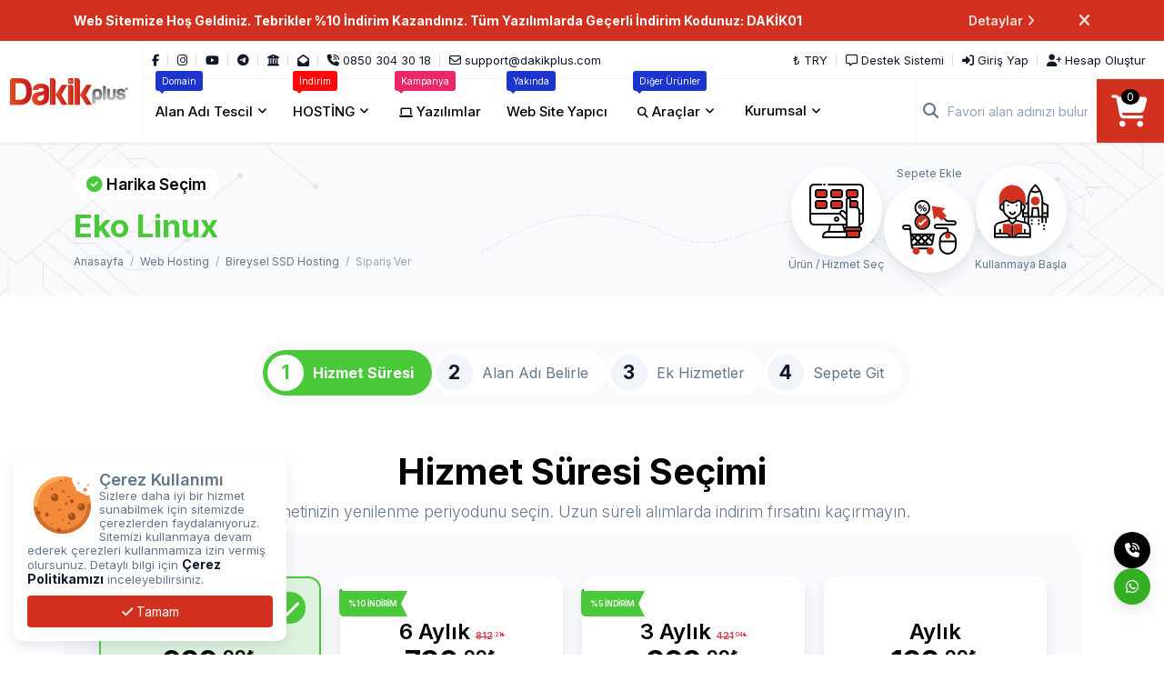

--- FILE ---
content_type: text/html; charset=UTF-8
request_url: https://dakikplus.com/siparis/hosting/91
body_size: 132257
content:
<!DOCTYPE html>
<html lang="tr" >
<head>
    <!-- Meta Tags -->
<title>Eko Linux Sipariş Ver - Dakik Plus İnternet Hizmetleri</title>
<meta http-equiv="Content-Type" content="text/html; charset=utf-8"/>
<meta http-equiv="content-language" content="tr">
<meta name="keywords" content=""/>
<meta name="description" content=""/>
<meta name="robots" content=""/>
<meta name="viewport" content="width=device-width, initial-scale=1.0, maximum-scale=1.0, user-scalable=no"/>
<link rel="canonical" href="https://dakikplus.com/siparis/hosting/91"/>
<link rel="icon" type="image/x-icon" href="https://dakikplus.com/resources/uploads/logo/favicon.png"/>
<meta name="theme-color" content="#d3311f">


<link rel="alternate" hreflang="tr" href="https://dakikplus.com/siparis/hosting/91" />

<!-- Meta Tags -->
<!-- Css -->
<link rel="preconnect" href="https://fonts.googleapis.com"><link rel="preconnect" href="https://fonts.gstatic.com" crossorigin><link href="https://fonts.googleapis.com/css2?family=Inter:wght@100;200;300;400;500;600;700;800;900&display=swap" rel="stylesheet">
<style>html {font-size:14px;}:root {--theme-primary: #d3311f;--theme-primary-rgb : 211,49,31;--theme-primary-hsl : 6 74.38%;--theme-secondary: #000000;--theme-secondary-rgb : 0,0,0;--theme-secondary-hsl : 0 0%;--text-color: #64748b;--text-color-rgb: 100,116,139;--text-color-hsl: 215.38 16.32%;--link-color: #0f172a;--link-color-rgb: 15,23,42;--link-color-hsl: 222.22 47.37%;--link-color-hover: #d3311f;--link-color-hover-rgb: 211,49,31;--link-color-hover-hsl: 6 74.38%;--link-color-active: #020617;--link-color-active-rgb: 2,6,23;--link-color-active-hsl: 228.57 84%;--body-font-family:"Inter", sans-serif;--body-font-weight:400;--menu-font-family:"Inter", sans-serif;--menu-font-weight:500;--h1-font-family:"Inter", sans-serif;--h1-font-weight:700;--h2-font-family:"Inter", sans-serif;--h2-font-weight:600;--h3-font-family:"Inter", sans-serif;--h3-font-weight:600;--h4-font-family:"Inter", sans-serif;--h4-font-weight:600;--h5-font-family:"Inter", sans-serif;--h5-font-weight:600;--h6-font-family:"Inter", sans-serif;--h6-font-weight:600;--body-font-size:1rem;--menu-font-size:1.07rem;--h1-font-size:2.86rem;--h2-font-size:2.29rem;--h3-font-size:1.57rem;--h4-font-size:1.36rem;--h5-font-size:1.21rem;--h6-font-size:1.07rem;}</style><link rel="stylesheet" href="https://dakikplus.com/resources/assets/style/theme.css?v=3.1.9.6">
<link rel="stylesheet" href="https://dakikplus.com/resources/assets/plugins/iziModal/css/iziModal.min.css?v=3.1.9.6">
<link rel="stylesheet" href="https://dakikplus.com/resources/assets/plugins/sweetalert2/dist/sweetalert2.min.css">
<style type="text/css">
    .miotab-content{display: none;}
</style>    <link rel="preconnect" href="https://cdnjs.cloudflare.com">
    <link rel="preconnect" href="https://cdn.jsdelivr.net">
            <link href="https://cdn.jsdelivr.net/npm/bootstrap@5.3.6/dist/css/bootstrap.min.css" rel="stylesheet" integrity="sha384-4Q6Gf2aSP4eDXB8Miphtr37CMZZQ5oXLH2yaXMJ2w8e2ZtHTl7GptT4jmndRuHDT" crossorigin="anonymous">
        <link rel="stylesheet" href="https://cdnjs.cloudflare.com/ajax/libs/font-awesome/6.7.2/css/all.min.css" integrity="sha512-Evv84Mr4kqVGRNSgIGL/F/aIDqQb7xQ2vcrdIwxfjThSH8CSR7PBEakCr51Ck+w+/U6swU2Im1vVX0SVk9ABhg==" crossorigin="anonymous" referrerpolicy="no-referrer"  media="print" onload="this.media='all'" />
    <link rel="stylesheet" href="https://cdnjs.cloudflare.com/ajax/libs/font-awesome/6.7.2/css/v4-shims.min.css" integrity="sha512-U+fiq69HDM4etLVUiZeQxmJE5AZoft4ti4TIM95MqXV0IjBXgT2oHw5cNeIFqz3OE/axTKQIR8e7zlm3xbOVmg==" crossorigin="anonymous" referrerpolicy="no-referrer"  media="print" onload="this.media='all'" />
	
<link rel="stylesheet" href="https://dakikplus.com/templates/website/Datawise/css/animate.css" media="print" onload="this.media='all'">
<link rel="stylesheet" href="https://dakikplus.com/templates/website/Datawise/css/aos.css" media="print" onload="this.media='all'"/>
	<link rel="stylesheet" href="https://dakikplus.com/resources/assets/plugins/phone-cc/css/intlTelInput.css" media="print" onload="this.media='all'">
	<link rel="stylesheet" href="https://dakikplus.com/resources/assets/plugins/ion.rangeSlider/css/ion.rangeSlider.min.css" media="print" onload="this.media='all'">

<link rel="stylesheet" href="https://dakikplus.com/templates/website/Datawise/builder/css/fonpagebuilder.min.css?v=3.1.9.6_1758884663"/>
<link rel="stylesheet" href="https://dakikplus.com/templates/website/Datawise/css/fononline.min.css?version=3.1.9.62_1758884661"/>

<!-- Css End -->
<!-- Js -->
<script>
    var template_address = "https://dakikplus.com/templates/website/Datawise/";
</script>
    <script src="https://cdnjs.cloudflare.com/ajax/libs/jquery/2.2.4/jquery.min.js" integrity="sha512-DUC8yqWf7ez3JD1jszxCWSVB0DMP78eOyBpMa5aJki1bIRARykviOuImIczkxlj1KhVSyS16w2FSQetkD4UU2w==" crossorigin="anonymous" referrerpolicy="no-referrer"></script>
	    <script src="https://cdn.jsdelivr.net/npm/bootstrap@5.3.6/dist/js/bootstrap.bundle.min.js" integrity="sha384-j1CDi7MgGQ12Z7Qab0qlWQ/Qqz24Gc6BM0thvEMVjHnfYGF0rmFCozFSxQBxwHKO" crossorigin="anonymous"></script>
<script src="https://dakikplus.com/templates/website/Datawise/js/lazysize.min.js" async></script>
<!-- Js -->
<script type="text/javascript">
    var update_online_link  = "https://dakikplus.com/hesabim";
    var is_logged = false;
    var warning_modal_title = "Uyarı";
    var success_modal_title = "Başarılı";
            var ckplcy_cookie_popup_html = '<div id="mio-cookie-popup">\n' +
                '  <div class="mio-cookie-popup__c-p-card mio-cookie-popup__card">\n' +
                '    <div class="mio-cookie-popup__content text-start">\n' +
                '    <div class="mio-cookie-icon float-start m-2">\n' +
                '    <img src="https://dakikplus.com/templates/website/Datawise/images/cookie-policy.svg" alt="Çerez Kullanımı" width="65" height="65" />\n' +
                '    </div>\n' +
                '      <h3>Çerez Kullanımı</h3>\n' +
                '      <p>Sizlere daha iyi bir hizmet sunabilmek için sitemizde çerezlerden faydalanıyoruz. Sitemizi kullanmaya devam ederek çerezleri kullanmamıza izin vermiş olursunuz. Detaylı bilgi için <a style="color:white;" href="https://dakikplus.com/hizmet-sozlesmesi.html"><strong>Çerez Politikamızı</strong></a> inceleyebilirsiniz.</p>\n' +
                '      <button class="mio-cookie-popup__c-p-button"><i class="fa-solid fa-check"></i> Tamam</button>\n' +
                '    </div>\n' +
                '  </div>\n' +
                '</div>';
            setTimeout(function(){
                ckplcyCheckCookie();
            },1000);
        </script>
<script src="https://dakikplus.com/resources/assets/plugins/iziModal/js/iziModal.min.js?v=3.1.9.6"></script>
<script src="https://dakikplus.com/resources/assets/plugins/sweetalert2/dist/promise.min.js"></script>
<script src="https://dakikplus.com/resources/assets/plugins/sweetalert2/dist/sweetalert2.min.js"></script>
<script src="https://dakikplus.com/resources/assets/javascript/jquery.form.min.js"></script>
<script src="https://dakikplus.com/resources/assets/javascript/webmio.js?v=3.1.9.6"></script>    <!-- Google Yapılandırılmış Veri - Start -->
<script type="application/ld+json">{
    "@context": "http://schema.org",
    "@type": "BreadcrumbList",
    "itemListElement": [
        {
            "@type": "ListItem",
            "position": 1,
            "name": "Anasayfa",
            "item": "https://dakikplus.com/anasayfa"
        },
        {
            "@type": "ListItem",
            "position": 2,
            "name": "Web Hosting",
            "item": "https://dakikplus.com/kategori/hosting"
        },
        {
            "@type": "ListItem",
            "position": 3,
            "name": "Bireysel SSD Hosting",
            "item": "https://dakikplus.com/tr/kategori/bireysel-ssd-hosting"
        },
        {
            "@type": "ListItem",
            "position": 4,
            "name": "Sipariş Ver",
            "item": "https://dakikplus.com/siparis/hosting/91"
        }
    ]
}</script><script type="application/ld+json">{
    "@context": "http://schema.org",
    "@type": "WebSite",
    "@id": "https://dakikplus.com/",
    "name": "Dakikplus - Türkiye'nin Dijital Hizmetler Otomasyonu",
    "description": "15% İNDİRİM! KAMPANYA HOSTİNG. Ücretsiz SSL Sertifikası. Tüm web hosting paketlerimizde SSL sertifikası ücretsiz tanımlanmaktadır. Ekonomik SSD Hosting.",
    "url": "https://dakikplus.com/",
    "image": {
        "@type": "ImageObject",
        "url": "https://dakikplus.com/resources/uploads/logo/2018-12-24/dakik-plus-internet-hizmetleri-site-tasarimi-seo-kurumsal-hizmetler.png"
    },
    "sameAs": [
        "https://www.facebook.com/dakikplus",
        "https://www.instagram.com/dakikplus.com.tr",
        "https://www.youtube.com/dakikplus.com.tr",
        "https://telegram.org/dakikplus.com",
        "https://dakikplus.com/",
        "https://dakikplus.com/iletisim"
    ]
}</script><script type="application/ld+json">{
    "@context": "http://schema.org",
    "@type": "WebPage",
    "name": "Eko Linux",
    "description": "15% İNDİRİM! KAMPANYA HOSTİNG. Ücretsiz SSL Sertifikası. Tüm web hosting paketlerimizde SSL sertifikası ücretsiz tanımlanmaktadır. Ekonomik SSD Hosting.",
    "url": "/siparis/hosting/91",
    "inLanguage": "tr",
    "isPartOf": {
        "@id": "https://dakikplus.com/"
    }
}</script><!-- Google Yapılandırılmış Veri - End -->
    <script>window.addEventListener(`contextmenu`, (e) => e.preventDefault());</script></head>
<body  class="header page-order-steps-hosting sticky-header">





    <div class="top-notice-wrapper">
        <div class="top-notice-bar" style="display: block;">
            <div class="container">
                <div class="d-flex align-items-center g-4 justify-content-end">
                    <div class="top-notice-info d-flex flex-wrap gap-1 align-items-center justify-content-between justify-content-md-start me-auto">
                        <h5 class="mb-0 text-white me-3 me-md-4">Web Sitemize Hoş Geldiniz. Tebrikler %10 İndirim Kazandınız. Tüm Yazılımlarda Geçerli İndirim Kodunuz: DAKİK01</h5>
                                                    <div class="fon-countdown top-notify-countdown countdown-delayed">
                                <div class="fon-countdown-timer justify-content-center text-center text-position-bottom" data-enddate="2025/07/31 21:05:00" data-lang="{&quot;day&quot;:&quot;G\u00fcn&quot;,&quot;hour&quot;:&quot;Saat&quot;,&quot;minute&quot;:&quot;Dakika&quot;,&quot;second&quot;:&quot;Saniye&quot;}" data-message=""></div>
                            </div>
                                            </div>
                                            <a class="top-notice-link top-notice-btn fw-semibold text-nowrap" href="#">Detaylar<span class="ms-1"><i class="fa-solid fa-angle-right"></i></span></a>
                                                                <button type="button" class="top-notice-close top-notice-btn fs-sm fw-bold ms-3 ms-md-4 ms-lg-5" title="Close"><i class="fa-solid fa-xmark"></i></button>
                                    </div>
            </div>
        </div>
    </div>
<style>

    .header-1 .logo {
        height: 112px;
        display: inline-flex;
        margin: 0;
        align-items: center;
        margin-right: 35px;
        justify-content: center;
    }
    .header-1 .header-domain-search-wrapper{
        position: relative;
    }

    .header-1.header-fixed .logo-image {
        width:auto;
        max-height: 45px;
    }
    .header-1 #fon-header-wrapper{
        border-left: 1px solid var(--bs-theme-light-100);
    }
    .header-1 .header-with-menu {
        border-radius: 0;
        margin-right: 0;
        margin-left: 0;
    }
    .header-1 .site-menu li > a{
        line-height: 55px;
    }
    .header-1 .menu_tag {
        top: -10px;
    }
    .header-1 .header-domain-search-form {
        right: 0;
        top: 0;
        transform: translateY(0);
        display: block;
    }
    .header-1 .header-domain-search-btn {
        line-height: 50px;
        height: 70px;
        border-radius: 0;
        background: #fff;
        border: 0;
        border-left: 1px solid var(--bs-theme-light-100);
        padding: 0 30px!important;
        box-shadow: none;
    }
    .header-1 .header-domain-search-input {
        width: 250px;
        height: 70px;
        border: 0;
        border-radius: 0;
        background: #fff;
        box-shadow: none;
        border-left: 1px solid var(--bs-theme-light-100);
        font-size:14px
    }
    .header-1 .header-domain-search-input:focus,
    .header-1 .header-domain-search-input:focus-visible{
        border: 0;
        background: var(--bs-theme-light-100)!important;
    }
    .header-1 #sepeticon {
        padding: 0 30px!important;
        height: 70px;
        margin-right: calc(var(--bs-gutter-x) * -0.5);
        border-radius: 0;
    }
    .header-1  #sepeticon .basket-count {
        background: var(--theme-secondary);
        border-radius: 100%;
        max-width: 20px;
        width: 20px;
        position: absolute;
        top: 10px;
        left: 50%;
        transform: translateX(-50%);
        font-size: 12px;
        font-weight: 400;
    }
    .header-1.header-fixed #top-bar{
        display:none;
    }
    .header-1.header-fixed .menu_tag{
        top:1px
    }
    #top-bar-left li.list-inline-item:first-child > a {
        padding-left: 10px;
    }
    #top-bar-right li.list-inline-item:last-child > a{padding-right: 10px}
    @media(max-width:1400px){
        .header-1 .logo{
            margin-right:15px;
        }
        .header-1 #sepeticon{
            padding: 0 15px!important;
        }
        .header-1 .header-domain-search-input {
            width: 200px;
        }
    }
    @media(max-width:1199.98px){
        .header-1 .header-domain-search-input {
            width: 300px;
        }
    }
    @media(max-width:767.98px){
        .header-1 .header-domain-search-input {
            width: 280px;
        }
    }
    @media(max-width: 575.98px){
        .header-1 .header-domain-search-wrapper{
            position: unset;
        }
        .header-1 .logo {
            margin-right: 8px;
        }
        .header-with-menu .mobile-menu-toggle {
            line-height: 50px;
        }
        .header-1 .header-domain-search-btn {
            height: 50px;
            padding: 0 15px!important;
        }
        .header-1 #sepeticon {
            padding: 0 10px!important;
            height: 50px;
        }
        .header-1 .header-domain-search-form{
            display:none
        }
        .header-1 .header-domain-search-form.open{
            top: calc(100% + 5px);
            border-radius: var(--bs-border-radius-xl);
            overflow: hidden;
            width: calc(100vw - 10px);
            box-shadow: var(--bs-box-shadow-lg);
            left: 5px;
        }
        .header-1 .header-domain-search-form.open .header-domain-search-input{width: 100%}
        .top-bar-list li.list-inline-item:after{display:none}


    }
</style>
<div class="header header-1" id="fon-header">
    <div class="container-fluid">
        <div class="container-inner">
            <div class="d-flex">
                <div id="fon-header-logo" class="col-auto">
                    <a href="https://dakikplus.com/anasayfa" class="logo h-100">
                        <img title="Dakik Plus İnternet Hizmetleri" alt="Dakik Plus İnternet Hizmetleri" src="https://dakikplus.com/resources/uploads/logo/2018-12-24/dakik-plus-internet-hizmetleri-site-tasarimi-seo-kurumsal-hizmetler.png" width="240" height="auto" class="logo-image">
                    </a>
                </div>
                <div id="fon-header-wrapper" class="col">
                    <div class="top-bar" id="top-bar">
                        <div class="row align-items-center">
                            <div class="col-6 text-start d-none d-sm-block">
                                <ul class="top-bar-list list-unstyled d-flex justify-content-start align-items-center" id="top-bar-left">
                                    <li class="list-inline-item scmedia"><a href="https://www.facebook.com/dakikplus" target="_blank" title="Facebook"><i class="fa fa-facebook" aria-hidden="true"></i></a></li><li class="list-inline-item scmedia"><a href="https://www.instagram.com/dakikplus.com.tr" target="_blank" title="İnstagram"><i class="fa fa-instagram" aria-hidden="true"></i></a></li><li class="list-inline-item scmedia"><a href="https://www.youtube.com/dakikplus.com.tr" target="_blank" title="Youtube"><i class="fa fa-youtube" aria-hidden="true"></i></a></li><li class="list-inline-item scmedia"><a href="https://telegram.org/dakikplus.com" target="_blank" title="Telegram"><i class="fa fa-telegram" aria-hidden="true"></i></a></li><li class="list-inline-item scmedia"><a href="https://dakikplus.com/" target="_blank" title="Banka-Hesabi"><i class="fa fa-university" aria-hidden="true"></i></a></li><li class="list-inline-item scmedia"><a href="https://dakikplus.com/iletisim" target="_blank" title="E-Mail"><i class="fa fa-envelope-open" aria-hidden="true"></i></a></li><li class="list-inline-item"><a href="tel:08503043018"><i class="fa-solid fa-phone-volume"></i> <span class="d-none d-xl-inline">0850 304 30 18</span></a></li><li class="list-inline-item"><a href="mailto:support@dakikplus.com"><i class="fa-regular fa-envelope"></i> <span class="d-none d-xl-inline">support@dakikplus.com</span></a></li>                                </ul>
                            </div>
                            <div class="col-12 col-sm-6 text-end">
                                <ul class="top-bar-list list-unstyled d-flex justify-content-between justify-content-sm-end align-items-center" id="top-bar-right">

                                                                            <li class="list-inline-item dropdown">
                                            <!--<a class="scurrencyicon" href="javascript:open_modal('selectCurrency',{overlayColor: 'rgba(0, 0, 0, 0.85)'}); void 0;" title=""></a>-->
                                            <a class="scurrencyicon dropdown-toggle" data-bs-display="static" href="javascript:void(0);" role="button" data-bs-toggle="dropdown" aria-expanded="false">
                                                 ₺ TRY                                            </a>
                                            <ul class="dropdown-menu dropdown-menu-end">
                                                                                                    <li><a class="dropdown-item active" href="https://dakikplus.com/siparis/hosting/91?chc=147" rel="nofollow"><strong> ₺</strong> Türk Lirası</a></li>
                                                                                                    <li><a class="dropdown-item " href="https://dakikplus.com/siparis/hosting/91?chc=4" rel="nofollow"><strong>$</strong> US Dollar</a></li>
                                                                                                    <li><a class="dropdown-item " href="https://dakikplus.com/siparis/hosting/91?chc=5" rel="nofollow"><strong>€</strong> Euro</a></li>
                                                                                            </ul>
                                        </li>
                                                                                                                                                                                                <li class="list-inline-item"><a href="https://dakikplus.com/hesabim/destek-taleplerim">
                                                    <i class="fa-regular fa-message"></i> <span class="d-none d-xl-inline">Destek Sistemi</span></a></li>
                                                                                                                                                                                                                                                                                                                                            <li class="list-inline-item"><a href="https://dakikplus.com/giris-yap">
                                                            <i class="fa-solid fa-right-to-bracket"></i> <span class="d-none d-lg-inline">Giriş Yap</span></a></li>
                                                                                                                                                    <li class="list-inline-item">
                                                        <a href="https://dakikplus.com/hesap-olustur"><i class="fa-solid fa-user-plus"></i> <span class="d-none d-lg-inline">Hesap Oluştur</span></a>
                                                    </li>
                                                                                                                                                                                                        </ul>
                            </div>
                        </div>
                    </div>
                    <div class="header-container d-flex align-items-center justify-content-between">
                        <div class="header-with-menu d-flex align-items-center justify-content-between">
                            <a href="#mobmenu" class="mobile-menu-toggle mx-4 d-xl-none" data-bs-toggle="offcanvas" role="button" aria-controls="mobmenu"><i class="fa-solid fa-bars"></i></a>
                                                            <ul class="site-menu nav align-items-center justify-content-center d-none d-xl-flex ">
                                    <li class="nav-item megamenuli has-child"><a href="javascript:void 0;"  class="nav-link "><span class="menu_tag" style="--menu-tag-background:#122ccb;">Domain</span><span class="menu-title"> Alan Adı Tescil</span> <i class="fa-solid fa-angle-down"></i></a><div class="megamenu-container  " ><div class="container"><ul class="megamenu p-0"><li class="row">
    <div class="col-xl-8">
        <div class="row row-cols-2">
            <div class="menu-item">
                <a href="https://dakikplus.com/alan-adi">
                    <i class="fa-solid fa-magnifying-glass-arrow-right"></i>
                    <span class="menu-title">
                        <h5>Alan Adı Kayıt</h5>
                        İşletmenize en uygun alan adını bulun ve en avantajlı fiyatlarla kolayca kaydedin.
                    </span>
                </a>
            </div>
            <div class="menu-item">
                <a href="https://dakikplus.com/alan-adi/transfer">
                    <i class="fa-solid fa-repeat"></i>
                    <span class="menu-title">
                        <h5>Alan Adı Transfer</h5>
                        Alan adınızı hızlı ve güvenli bir şekilde transfer edin, tüm süreci kolayca yönetin.
                    </span>
                </a>
            </div>
            <div class="menu-item">
                <a href="https://dakikplus.com/alan-adi#section-domain-prices">
                    <span class="fon-ribbon fon-ribbon-top fon-ribbon-end">.com 663,04₺</span>
                    <i class="fa-solid fa-tags"></i>
                    <span class="menu-title">
                        <h5>Alan Adı Fiyatları</h5>
                        Rekabetçi alan adı fiyatlarımızı keşfedin ve bütçenize uygun seçenekleri değerlendirin.
                    </span>
                </a>
            </div>
            <div class="menu-item">
                <a href="https://dakikplus.com/alan-adi/whois">
                    <i class="fa-solid fa-id-card-clip"></i>
                    <span class="menu-title">
                        <h5>Whois Sorgulama</h5>
                        Alan adı sahipliği ve detayları hakkında bilgi edinmek için hızlı bir Whois sorgusu yapın.
                    </span>
                </a>
            </div>
        </div>
    </div>
    <div class="col-xl-4">
        <div class="purple-bg menu-featured featured-row">
            <div class="col-xl-6">
                <span class="menu-featured-title">
                    Ücretsiz Whois Koruması
                </span>
                <div class="menu-featured-desc">
                    <i class="fa-solid fa-check"></i> Alan adınızı koruyun, gizliliğinizi artırın.
                </div>
                <a href="#" class="btn btn-sm btn-purple">
                    Şimdi Satın Al
                </a>
            </div>
            <div class="col-xl-6">
                <img src="https://dakikplus.com/templates/website/Datawise/images/ucretsiz-whois-koruma.png" alt="Ücretsiz Whois Koruması" class="img-fluid">
            </div>
        </div>
    </div>
</li>
<li class="menu-featured">
    <i class="fa-solid fa-user-lock"></i>
    Tüm alan adı kayıt işlemlerinde <strong>ÜCRETSİZ</strong> Whois Koruması sağlanmaktadır.
</li>
</ul></div></div></li>
<li class="nav-item megamenuli has-child"><a href="javascript:void 0;"  class="nav-link "><span class="menu_tag" style="--menu-tag-background:#ff0000;">İndirim</span><span class="menu-title">HOSTİNG</span> <i class="fa-solid fa-angle-down"></i></a><div class="megamenu-container  " ><div class="container"><ul class="megamenu p-0"><li class="row">
    <div class="col-xl-8">
        <div class="row row-cols-3">
            <div class="menu-item">
                <a href="https://dakikplus.com/tr/kategori/bireysel-ssd-hosting">
                    <i class="fa-solid fa-cloud"></i>
                    <span class="menu-title">
                        <h5>Bireysel SSD Hosting</h5>
                        Sadece <strong>2$</strong>'den başlayan fiyatlarla.
                    </span>
                </a>
            </div>
            <div class="menu-item">
                <a href="https://dakikplus.com/tr/kategori/kurumsal-ssd-hosting">
                    <i class="fa-solid fa-server"></i>
                    <span class="menu-title">
                        <h5>Profesyonel SSD Hosting</h5>
                        Sadece <strong>₺ 908,44</strong>'den başlayan fiyatlarla.
                    </span>
                </a>
            </div>
            <div class="menu-item">
                <a href="https://dakikplus.com/tr/kategori/hosting/bayi-reseller-whm#section-hosting-packages">
                    <i class="fa-solid fa-sitemap"></i>
                    <span class="menu-title">
                        <h5>Reseller Hosting</h5>
                        Sadece <strong>₺ 908,44</strong>'den başlayan fiyatlarla.
                    </span>
                </a>
            </div>
            <div class="menu-item">
                <a href="https://dakikplus.com/tr/kategori/kurumsal-ssd-hosting">
                    <span class="fon-ribbon fon-ribbon-top fon-ribbon-end">Popüler</span>
                    <i class="fa-solid fa-database"></i>
                    <span class="menu-title">
                        <h5>Kurumsal Hosting</h5>
                        İşletmeler için daha yüksek performans ve seçenekler.
                    </span>
                </a>
            </div>
            <div class="menu-item">
                <a href="#">
                    <i class="fa-brands fa-wordpress"></i>
                    <span class="menu-title">
                        <h5>Wordpress Hosting</h5>
                        Wordpress için optimize edilmiş güvenli ve kararlı platform.
                    </span>
                </a>
            </div>
            <div class="menu-item">
                <a href="#">
                    <i class="fa-solid fa-cart-plus"></i>
                    <span class="menu-title">
                        <h5>E-Ticaret Hosting</h5>
                        E-Ticarete özel yüksek performans ve optimizasyon.
                    </span>
                </a>
            </div>
        </div>
    </div>
    <div class="col-xl-4">
        <div class="success-bg menu-featured featured-row">
            <div class="col-xl-6">
                <span class="menu-featured-title">
                    Ücretsiz Site Yapıcı
                </span>
                <div class="menu-featured-desc">
                    <i class="fa-solid fa-check"></i> Sitenizi dakikalar içinde oluşturun.
                </div>
                <a href="#" class="btn btn-sm btn-success">
                    Şimdi Satın Al
                </a>
            </div>
            <div class="col-xl-6">
                <img src="https://dakikplus.com/templates/website/Datawise/images/ucretsiz-site-yapici.png" alt="Ücretsiz Site Yapıcı" class="img-fluid">
            </div>
        </div>
    </div>
</li>
<li class="menu-featured">
    <i class="fa-solid fa-shield-halved"></i>
    Tüm web hosting paketlerimizde SSL sertifikası
    <strong>ÜCRETSİZ</strong> sağlanmaktadır.
</li>
</ul></div></div></li>
<li class="nav-item  "><a href="https://www.dakikplus.com/yazilimlar"  class="nav-link "><span class="menu_tag" style="--menu-tag-background:#e91e63;">Kampanya</span><span class="menu-title"><i class="fa-solid fa-laptop" aria-hidden="true"></i> Yazılımlar</span></a></li>
<li class="nav-item  "><a href="https://www.dakikplus.com/anasayfa"  class="nav-link "><span class="menu_tag" style="--menu-tag-background:#122ccb;">Yakında</span><span class="menu-title">Web Site Yapıcı</span></a></li>
<li class="nav-item megamenuli has-child"><a href="javascript:void 0;"  class="nav-link "><span class="menu_tag" style="--menu-tag-background:#122ccb;">Diğer Ürünler</span><span class="menu-title"><i class="fa-solid fa-magnifying-glass" aria-hidden="true"></i> Araçlar</span> <i class="fa-solid fa-angle-down"></i></a><div class="megamenu-container  " ><div class="container"><ul class="megamenu p-0"><li class="row">
    <div class="col-xl-8">
        <div class="row row-cols-3">
            <div class="menu-item">
                <a href="https://dakikplus.com/tr/kategori/google-adwords">
              <svg xmlns="http://www.w3.org/2000/svg" x="0px" y="0px" width="50" height="50" viewBox="0 0 48 48">
<polygon fill="#ffc107" points="30.129,15.75 18.871,9.25 5.871,31.25 17.129,37.75"></polygon><path fill="#1e88e5" d="M31.871,37.75c1.795,3.109,5.847,4.144,8.879,2.379c3.103-1.806,4.174-5.77,2.379-8.879l-13-22 c-1.795-3.109-5.835-4.144-8.879-2.379c-3.106,1.801-4.174,5.77-2.379,8.879L31.871,37.75z"></path><circle cx="11.5" cy="34.5" r="6.5" fill="#43a047"></circle>
</svg>
                    <span class="menu-title">
                        <h5> Google Adwords </h5>
                         Bireysel  <strong> Ve </strong>Kurumsal Paketler
                         </span>
                </a>
            </div>
            <div class="menu-item">
                <a href="https://dakikplus.com/tr/kategori/e-posta-hizmeti">
                <svg xmlns="http://www.w3.org/2000/svg" x="0px" y="0px" width="50" height="50" viewBox="0 0 100 100">
<path fill="#f1bc19" d="M77 12A1 1 0 1 0 77 14A1 1 0 1 0 77 12Z"></path><path fill="#e6edb7" d="M50 13A37 37 0 1 0 50 87A37 37 0 1 0 50 13Z"></path><path fill="#f1bc19" d="M83 11A4 4 0 1 0 83 19A4 4 0 1 0 83 11Z"></path><path fill="#88ae45" d="M87 22A2 2 0 1 0 87 26A2 2 0 1 0 87 22Z"></path><path fill="#fbcd59" d="M81 74A2 2 0 1 0 81 78 2 2 0 1 0 81 74zM15 59A4 4 0 1 0 15 67 4 4 0 1 0 15 59z"></path><path fill="#88ae45" d="M25 85A2 2 0 1 0 25 89A2 2 0 1 0 25 85Z"></path><path fill="#fff" d="M18.5 49A2.5 2.5 0 1 0 18.5 54 2.5 2.5 0 1 0 18.5 49zM79.5 32A1.5 1.5 0 1 0 79.5 35 1.5 1.5 0 1 0 79.5 32z"></path><g><path fill="#f2f0e7" d="M29.028,67.3c-2.387,0-4.328-1.941-4.328-4.328V37.028c0-2.387,1.941-4.328,4.328-4.328h41.943 c2.387,0,4.328,1.941,4.328,4.328v25.943c0,2.387-1.941,4.328-4.328,4.328H29.028z"></path><path fill="#472b29" d="M70.972,33.4c2.001,0,3.628,1.628,3.628,3.628v25.944c0,2.001-1.628,3.628-3.628,3.628H29.028 c-2.001,0-3.628-1.628-3.628-3.628V37.028c0-2.001,1.628-3.628,3.628-3.628H70.972 M70.972,32H29.028 C26.263,32,24,34.263,24,37.028v25.944C24,65.737,26.263,68,29.028,68h41.944C73.737,68,76,65.737,76,62.972V37.028 C76,34.263,73.737,32,70.972,32L70.972,32z"></path><path fill="#ceccbe" d="M50.607 54.247L30.673 66.553 30.587 42.113z"></path><path fill="#ea5167" d="M70.887,67c2.24,0,4.073-1.853,4.073-4.118V37.476c0-1.877-1.267-3.454-2.974-3.945L49.967,47.37 L27.969,33.545c-1.684,0.505-2.929,2.07-2.929,3.931v25.407c0,2.265,1.833,4.118,4.073,4.118h1.772V43.256l19.082,11.15 l19.082-11.15V67H70.887z"></path><g><path fill="#472b29" d="M49.987 47.871c-.092 0-.185-.025-.266-.077l-10.523-6.608c-.234-.147-.304-.456-.157-.689.146-.233.455-.303.689-.157l10.257 6.441 4.518-2.838c.234-.148.542-.077.689.157s.077.542-.157.689l-4.784 3.005C50.172 47.845 50.08 47.871 49.987 47.871zM57.739 43.002c-.167 0-.329-.083-.424-.234-.147-.234-.077-.542.157-.689L61.58 39.5c.234-.148.543-.076.689.157.147.234.077.542-.157.689l-4.107 2.579C57.922 42.978 57.83 43.002 57.739 43.002zM70.923 67.5h-1.838c-.276 0-.5-.224-.5-.5v-5.191c0-.276.224-.5.5-.5s.5.224.5.5V66.5h1.338c1.972 0 3.577-1.623 3.577-3.618V37.476c0-1.525-.979-2.892-2.407-3.397l-6.772 4.253c-.235.146-.543.076-.689-.157-.147-.234-.076-.542.157-.689l6.969-4.376c.121-.075.269-.096.404-.057 1.966.564 3.338 2.383 3.338 4.425v25.407C75.5 65.429 73.447 67.5 70.923 67.5z"></path><path fill="#472b29" d="M69.085 59.089c-.276 0-.5-.224-.5-.5v-4.271c0-.276.224-.5.5-.5s.5.224.5.5v4.271C69.585 58.866 69.361 59.089 69.085 59.089zM30.89 67.5h-1.773c-2.523 0-4.577-2.071-4.577-4.618V37.476c0-2.016 1.352-3.829 3.288-4.41.136-.043.287-.022.41.056l2.686 1.687c.234.147.304.456.157.689-.146.234-.453.305-.689.157l-2.485-1.561c-1.403.518-2.366 1.878-2.366 3.382v25.407c0 1.995 1.604 3.618 3.577 3.618h1.273V42.82c0-.181.097-.347.255-.436.157-.089.35-.086.504.008l18.838 11.429 18.838-11.429c.155-.094.348-.096.504-.008.158.088.255.255.255.436v8.608c0 .276-.224.5-.5.5s-.5-.224-.5-.5v-7.72L50.247 54.833c-.159.097-.359.097-.519 0L31.39 43.708V67C31.39 67.276 31.167 67.5 30.89 67.5z"></path><path fill="#472b29" d="M36.521,39.414c-0.091,0-0.183-0.025-0.266-0.077l-3.006-1.888 c-0.233-0.147-0.304-0.456-0.157-0.689c0.146-0.233,0.456-0.303,0.689-0.157l3.006,1.888c0.233,0.147,0.304,0.456,0.157,0.689 C36.85,39.331,36.687,39.414,36.521,39.414z"></path></g></g>
</svg>
 <span class="menu-title">
                         <h5>Kurumsal / E-Posta</h5>
                        Aylık sadece <strong>831,60₺</strong>'den başlayan fiyatlarla.
                    </span>
                </a>
            </div>
            <div class="menu-item">
                <a href="https://dakikplus.com/tr/kategori/seo-paketleri">
                    <img width="50" height="50" src="https://img.icons8.com/clouds/100/google-web-search.png" alt="google-web-search"/>
                    <span class="menu-title">
                        <h5>Seo Paketleri</h5>
                        Aylık sadece <strong>4.999</strong>'den başlayan fiyatlarla.
                    </span>
                </a>
            </div>
            <div class="menu-item">
                <a href="https://dakikplus.com/tr/kategori/web-site-paketleri">
                    <span class="fon-ribbon">Popüler</span>
                  <svg xmlns="http://www.w3.org/2000/svg" x="0px" y="0px" width="50" height="50" viewBox="0 0 48 48"> <linearGradient id="F1Z19MyeahCXEmcjUq_Iva_c7C3WF9bbIow_gr1" x1="-53.928" x2="-40.393" y1="-.071" y2="13.464" gradientTransform="translate(67.869 24.112)" gradientUnits="userSpaceOnUse"><stop offset="0" stop-color="#33c481"></stop><stop offset="1" stop-color="#21a366"></stop></linearGradient><path fill="url(#F1Z19MyeahCXEmcjUq_Iva_c7C3WF9bbIow_gr1)" d="M17.626,43.827l-6.727-6.727l5.101-8.101l9.5-6.5	l7.5,4.5l2.059,5.06L23.291,43.827C21.729,45.391,19.19,45.391,17.626,43.827z"></path><linearGradient id="F1Z19MyeahCXEmcjUq_Ivb_c7C3WF9bbIow_gr2" x1="-55.171" x2="-43.662" y1="-1.828" y2="9.681" gradientTransform="translate(63.361 19.618)" gradientUnits="userSpaceOnUse"><stop offset="0" stop-color="#ffd647"></stop><stop offset="1" stop-color="#f5bf00"></stop></linearGradient><path fill="url(#F1Z19MyeahCXEmcjUq_Ivb_c7C3WF9bbIow_gr2)" d="M10.899,37.101l-6.727-6.727	c-1.564-1.564-1.564-4.103,0-5.665l11.768-11.768l6.06,2.059l3.5,7.5L10.899,37.101z"></path><linearGradient id="F1Z19MyeahCXEmcjUq_Ivc_c7C3WF9bbIow_gr3" x1="-47.072" x2="-35.602" y1="-10.184" y2="1.287" gradientTransform="translate(70.286 11.922)" gradientUnits="userSpaceOnUse"><stop offset="0" stop-color="#f44f5b"></stop><stop offset="1" stop-color="#e5202e"></stop></linearGradient><path fill="url(#F1Z19MyeahCXEmcjUq_Ivc_c7C3WF9bbIow_gr3)" d="M25.501,22.499l-9.56-9.559l8.768-8.768	c0.78-0.781,1.807-1.172,2.832-1.172H41.4l0.129-0.001c0.887,0.008,1.771,0.348,2.447,1.025l-6.975,11.975L25.501,22.499z"></path><linearGradient id="F1Z19MyeahCXEmcjUq_Ivd_c7C3WF9bbIow_gr4" x1="-54.755" x2="-2.755" y1="-18.239" y2="33.761" gradientTransform="translate(46.493 -11.499)" gradientUnits="userSpaceOnUse"><stop offset="0" stop-color="#fff"></stop><stop offset="1" stop-color="#1899e2"></stop></linearGradient><path fill="url(#F1Z19MyeahCXEmcjUq_Ivd_c7C3WF9bbIow_gr4)" fill-rule="evenodd" d="M35.059,32.059	l-9.559-9.56l2.5-5.5l3.36-0.36L43.976,4.025C44.489,4.538,44.81,5.171,45,6.47l0.001,0.137L45,20.459	c0,1.025-0.391,2.052-1.172,2.832L35.059,32.059z" clip-rule="evenodd"></path><linearGradient id="F1Z19MyeahCXEmcjUq_Ive_c7C3WF9bbIow_gr5" x1="-64.493" x2="-12.493" y1="-8.501" y2="43.499" gradientTransform="translate(46.493 -11.499)" gradientUnits="userSpaceOnUse"><stop offset="0" stop-color="#fff"></stop><stop offset="1" stop-color="#1899e2"></stop></linearGradient><path fill="url(#F1Z19MyeahCXEmcjUq_Ive_c7C3WF9bbIow_gr5)" fill-rule="evenodd" d="M29.935,27.935	c2.728-2.729,2.728-7.161,0-9.889c-2.728-2.728-7.16-2.728-9.888,0.001s-2.728,7.161,0,9.889	C22.775,30.665,27.207,30.665,29.935,27.935z" clip-rule="evenodd"></path><path fill="#fff" fill-rule="evenodd" d="M18.643,29.358	c-3.509-3.509-3.509-9.207,0-12.717c3.508-3.511,9.207-3.511,12.716,0l-2.828,2.828c-1.947-1.948-5.112-1.948-7.06,0	c-1.947,1.948-1.947,5.115,0,7.061c1.947,1.947,5.112,1.947,7.06-0.001c1.492-1.492,1.84-3.701,1.044-5.529h4.192	c0.66,2.913-0.143,6.091-2.408,8.357C27.851,32.867,22.153,32.867,18.643,29.358z" clip-rule="evenodd"></path><path fill="#fff" fill-rule="evenodd" d="M24.999,21.001v3.999	h5.001l2-2l-2-1.999H24.999z" clip-rule="evenodd"></path><path fill="#fff" fill-rule="evenodd" d="M39.124,13.121	c1.171-1.171,1.171-3.072,0-4.244c-1.172-1.171-3.072-1.172-4.243-0.001c-1.171,1.171-1.171,3.072,0,4.244	C36.053,14.29,37.953,14.291,39.124,13.121z" clip-rule="evenodd"></path> </svg>                    <span class="menu-title">
                    <span class="menu-title">
                         <h5>Web Site Paketleri</h5>
                         Tüm Sekörlere Özel <strong>Paketler </strong>Anahtar Teslim
                    </span>
                </a>
            </div>
          <div class="menu-item">
                 <a href="https://dakikplus.com/tr/kategori/satilik-domain-al">
                  <svg xmlns="http://www.w3.org/2000/svg" x="0px" y="0px" width="48" height="48" viewBox="0 0 48 48">
<path fill="#cfd8dc" d="M24 4A20 20 0 1 0 24 44A20 20 0 1 0 24 4Z"></path><path fill="#1e88e5" d="M43.949,22.994c-0.261-0.023-0.52-0.059-0.813-0.111C39.451,22.227,28.086,6.808,20.38,6.092c-4.006-0.372-6.162,0.5-6.328,0.575c-2.203,1.268-4.141,2.937-5.713,4.917C9.027,11.279,10.068,11,12.571,11C20.466,11,33.594,27,43,27c0.164,0,0.442-0.028,0.762-0.07C43.903,25.971,44,24.998,44,24C44,23.661,43.966,23.33,43.949,22.994z"></path><path fill="#1e88e5" d="M38.286 32c-8.421 0-18.25-13-28.571-13-3.454 0-4.869 2.205-5.637 3.468C4.039 22.976 4 23.483 4 24c0 2.152.349 4.22.978 6.163C5.723 29.094 7.288 28 9.714 28c9.342 0 14.828 8 24.762 8 3.579 0 5.325-1.031 6.935-2.181.001 0 .001-.001.001-.001.975-1.725 1.704-3.604 2.132-5.597C42.947 29.266 42.08 32 38.286 32zM38.426 37.83C37.378 38.298 34.151 40 29.714 40c-5.263 0-8.048-3-11.429-3C14.625 37 14 41 14 41c0 .102.005.204.006.306C16.949 43.009 20.355 44 24 44 29.675 44 34.786 41.626 38.426 37.83z"></path>
</svg>
                    <span class="menu-title">
                        <h5>Satılık Domain Al</h5>
                        "2 El Satılık Alan Adları Web Sitesiyle Beraber"
                    </span>
                </a>
            </div>
<div class="menu-item">
                <a href="javascript:void(0);">
                    <i class="fa-solid fa-database pink-bg pink-hover-bg"></i>
                    <span class="menu-title">
                        <h5>Sunucu Barındırma</h5>
                        Tier-3 veri merkezlerinde, uptime garantili hosting çözümleriyle projenize sınıf atlatın.
                    </span>
                </a>
            </div>
        </div>
    </div>
    <div class="col-xl-4">
        <div class="primary-bg menu-featured featured-row">
            <div class="col-xl-6">
                <span class="menu-featured-title">
                    Ücretsiz Hediyeler
                </span>
                <div class="menu-featured-desc">
                    <i class="fa-solid fa-check"></i> Ücretsiz SSL
                    <i class="fa-solid fa-check"></i> Ücretsiz Domain
                </div>
                <a href="#" class="btn btn-sm btn-primary">
                    Şimdi Satın Al
                </a>
            </div>
            <div class="col-xl-6">
                <img src="https://dakikplus.com/templates/website/Datawise/images/ucretsiz-domain-ssl.png" alt="Ücretsiz Domain & SSL" class="img-fluid">
            </div>
        </div>
    </div>
</li>
<li class="menu-featured">
    <i class="fa-solid fa-award"></i>
    Full Terformans, Tam Donanım, Her Bütçeye Uygun Sunucu Kiralama Çözümleri.
</li></ul></div></div></li>
<li class="nav-item megamenuli full-width has-child"><a href="javascript:void 0;"  class="nav-link "><span class="menu-title"><i class="full" aria-hidden="true"></i> Kurumsal</span> <i class="fa-solid fa-angle-down"></i></a><div class="megamenu-container  " ><div class="container"><ul class="megamenu p-0"><li class="row row-cols-4">
    <div class="col">
        <div class="menu-item menu-list">
            <h4><i class="fa-regular fa-address-card"></i> Kurumsal Bilgiler</h4>
            <a href="https://dakikplus.com/hakkimizda.html">Hakkımızda</a>
            <a href="https://dakikplus.com/referanslar">Referanslar</a>
            <a href="https://dakikplus.com/haberler">Haber ve Duyurular</a>
            <a href="https://dakikplus.com/yazilar">Blog'tan Yazılar</a>
            <a href="https://dakikplus.com/iletisim">İletişim</a>
        </div>
    </div>
    <div class="col">
        <div class="menu-item menu-list">
            <h4><i class="fa-regular fa-life-ring"></i> Destek ve Yardım</h4>
            <a href="https://dakikplus.com/banka-hesaplari.html">Banka Hesapları</a>
            <a href="https://dakikplus.com/bilgi-bankasi">Bilgi Bankası</a>
            <a href="https://dakikplus.com/hesabim/destek-talebi-olustur">Destek Talebi Oluştur</a>
            <a href="https://dakikplus.com/yazilimlar#scriptsss">Sıkça Sorulan Sorular</a>
            <a href="https://www.dakikplus.com/yazilimlar" target="_blank">Yazılım Yardımı</a>
        </div>
    </div>
    <div class="col">
        <div class="menu-item menu-list">
            <h4><i class="fa-solid fa-file-contract"></i> Diğer Sayfalar</h4>
            <a href="https://dakikplus.com/kategori/bayilik">İş Ortaklığı (Bayilik)</a>
            <a href="https://dakikplus.com/lisans-dogrula">Lisans Sorgulama</a>
            <a href="https://dakikplus.com/hizmet-ve-kullanim-sozlesmesi">Hizmet ve Kullanım Sözleşmesi</a>
            <a href="https://dakikplus.com/kisisel-veriler-ve-genel-gizlilik-sozlesmesi">Gizlilik Sözleşmesi</a>
            <a href="https://dakikplus.com/cerez-politikasi.html">Çerez Politikası</a>
        </div>
    </div>
    <div class="col">
        <div class="menu-item menu-featured featured-column"
            style="background-image: url(https://dakikplus.com/templates/website/Datawise/images/contact-man.png)">
            <div class="menu-box">
                <i class="fa-solid fa-headset"></i>
                <span class="menu-title">
                    Müşteri Hizmetleri
                    <h5>0850 304 3018</h5>
                </span>
            </div>
            <div class="menu-box">
                <i class="fa-solid fa-envelope"></i>
                <span class="menu-title">
                    E-Posta Adresimiz
                    <h5>info@dakikplus.com</h5>
                </span>
            </div>
            <div class="menu-box">
                <i class="fa-solid fa-bullhorn"></i>
                <span class="menu-title">
                    Kampanya
                    <h5>%20 Hoşgeldin İndirimi</h5>
                </span>
            </div>
        </div>
    </div>
</li></ul></div></div></li>
                                </ul>
                                                        </div>
                        <div class="text-end menu-buttons d-flex align-items-center">
                                                            <div class="header-domain-search-wrapper d-flex align-items-center">
                                    <button type="button" title="Hayalinizdeki Alan Adını Hemen Bulun!" class="btn btn-btn-link btn-lg d-flex align-items-center justify-content-between header-domain-search-btn">
                                        <i class="fa-solid fa-search me-1"></i>
                                    </button>
                                    <form class="header-domain-search-form" action="https://dakikplus.com/alan-adi" method="get" role="search">
                                        <div class="input-icon">
                                            <span class="input-icon-addon"><i class="fas fa-search"></i></span>
                                            <input name="domain" type="text" class="form-control header-domain-search-input" placeholder="Favori alan adınızı bulun..." id="header-domain-input">
                                        </div>
                                        <div class="header-domain-search-close d-block d-sm-none"><i class="fa-solid fa-times"></i></div>
                                    </form>
                                </div>

                            
                                                            <a title="Sepetim" class="btn btn-default btn-lg d-flex align-items-center justify-content-between shadow-none" id="sepeticon" href="https://dakikplus.com/sepet">
                                    <i class="fa-solid fa-cart-shopping fa-2x me-2"></i><span class="d-none fw-semibold"> Sepetim</span>
                                    <span class="basket-count d-inline-flex align-items-center justify-content-center">0</span>
                                </a>
                                                    </div>
                    </div>
                </div>
            </div>
        </div>
    </div>
</div>
<div id="mobmenu" class="offcanvas offcanvas-start" data-bs-scroll="false" tabindex="-1" aria-labelledby="mobmenuLabel">
	<div class="offcanvas-header border-bottom">
		<a href="https://dakikplus.com/anasayfa" class="logo d-flex align-items-center">
			<img title="Eko Linux Sipariş Ver - Dakik Plus İnternet Hizmetleri" alt="Eko Linux Sipariş Ver - Dakik Plus İnternet Hizmetleri" src="https://dakikplus.com/resources/uploads/logo/2018-12-24/dakik-plus-internet-hizmetleri-site-tasarimi-seo-kurumsal-hizmetler.png" style="height: 35px; width: auto">
		</a>

		<button type="button" class="btn-close" data-bs-dismiss="offcanvas" aria-label="Close"></button>
	</div>


	<div id="mobmenu_wrap" class="offcanvas-body">
						<ul class="sitemenu">
					<li class="nav-item megamenuli has-child"><a href="javascript:void 0;"  class="nav-link toggle"><span class="menu_tag" style="--menu-tag-background:#122ccb;">Domain</span><span class="menu-title"> Alan Adı Tescil</span> <i class="fa-solid fa-angle-down"></i></a><div class="megamenu-container inner " ><div class="container"><ul class="megamenu p-0"><li class="row">
    <div class="col-xl-8">
        <div class="row row-cols-2">
            <div class="menu-item">
                <a href="https://dakikplus.com/alan-adi">
                    <i class="fa-solid fa-magnifying-glass-arrow-right"></i>
                    <span class="menu-title">
                        <h5>Alan Adı Kayıt</h5>
                        İşletmenize en uygun alan adını bulun ve en avantajlı fiyatlarla kolayca kaydedin.
                    </span>
                </a>
            </div>
            <div class="menu-item">
                <a href="https://dakikplus.com/alan-adi/transfer">
                    <i class="fa-solid fa-repeat"></i>
                    <span class="menu-title">
                        <h5>Alan Adı Transfer</h5>
                        Alan adınızı hızlı ve güvenli bir şekilde transfer edin, tüm süreci kolayca yönetin.
                    </span>
                </a>
            </div>
            <div class="menu-item">
                <a href="https://dakikplus.com/alan-adi#section-domain-prices">
                    <span class="fon-ribbon fon-ribbon-top fon-ribbon-end">.com 663,04₺</span>
                    <i class="fa-solid fa-tags"></i>
                    <span class="menu-title">
                        <h5>Alan Adı Fiyatları</h5>
                        Rekabetçi alan adı fiyatlarımızı keşfedin ve bütçenize uygun seçenekleri değerlendirin.
                    </span>
                </a>
            </div>
            <div class="menu-item">
                <a href="https://dakikplus.com/alan-adi/whois">
                    <i class="fa-solid fa-id-card-clip"></i>
                    <span class="menu-title">
                        <h5>Whois Sorgulama</h5>
                        Alan adı sahipliği ve detayları hakkında bilgi edinmek için hızlı bir Whois sorgusu yapın.
                    </span>
                </a>
            </div>
        </div>
    </div>
    <div class="col-xl-4">
        <div class="purple-bg menu-featured featured-row">
            <div class="col-xl-6">
                <span class="menu-featured-title">
                    Ücretsiz Whois Koruması
                </span>
                <div class="menu-featured-desc">
                    <i class="fa-solid fa-check"></i> Alan adınızı koruyun, gizliliğinizi artırın.
                </div>
                <a href="#" class="btn btn-sm btn-purple">
                    Şimdi Satın Al
                </a>
            </div>
            <div class="col-xl-6">
                <img src="https://dakikplus.com/templates/website/Datawise/images/ucretsiz-whois-koruma.png" alt="Ücretsiz Whois Koruması" class="img-fluid">
            </div>
        </div>
    </div>
</li>
<li class="menu-featured">
    <i class="fa-solid fa-user-lock"></i>
    Tüm alan adı kayıt işlemlerinde <strong>ÜCRETSİZ</strong> Whois Koruması sağlanmaktadır.
</li>
</ul></div></div></li>
<li class="nav-item megamenuli has-child"><a href="javascript:void 0;"  class="nav-link toggle"><span class="menu_tag" style="--menu-tag-background:#ff0000;">İndirim</span><span class="menu-title">HOSTİNG</span> <i class="fa-solid fa-angle-down"></i></a><div class="megamenu-container inner " ><div class="container"><ul class="megamenu p-0"><li class="row">
    <div class="col-xl-8">
        <div class="row row-cols-3">
            <div class="menu-item">
                <a href="https://dakikplus.com/tr/kategori/bireysel-ssd-hosting">
                    <i class="fa-solid fa-cloud"></i>
                    <span class="menu-title">
                        <h5>Bireysel SSD Hosting</h5>
                        Sadece <strong>2$</strong>'den başlayan fiyatlarla.
                    </span>
                </a>
            </div>
            <div class="menu-item">
                <a href="https://dakikplus.com/tr/kategori/kurumsal-ssd-hosting">
                    <i class="fa-solid fa-server"></i>
                    <span class="menu-title">
                        <h5>Profesyonel SSD Hosting</h5>
                        Sadece <strong>₺ 908,44</strong>'den başlayan fiyatlarla.
                    </span>
                </a>
            </div>
            <div class="menu-item">
                <a href="https://dakikplus.com/tr/kategori/hosting/bayi-reseller-whm#section-hosting-packages">
                    <i class="fa-solid fa-sitemap"></i>
                    <span class="menu-title">
                        <h5>Reseller Hosting</h5>
                        Sadece <strong>₺ 908,44</strong>'den başlayan fiyatlarla.
                    </span>
                </a>
            </div>
            <div class="menu-item">
                <a href="https://dakikplus.com/tr/kategori/kurumsal-ssd-hosting">
                    <span class="fon-ribbon fon-ribbon-top fon-ribbon-end">Popüler</span>
                    <i class="fa-solid fa-database"></i>
                    <span class="menu-title">
                        <h5>Kurumsal Hosting</h5>
                        İşletmeler için daha yüksek performans ve seçenekler.
                    </span>
                </a>
            </div>
            <div class="menu-item">
                <a href="#">
                    <i class="fa-brands fa-wordpress"></i>
                    <span class="menu-title">
                        <h5>Wordpress Hosting</h5>
                        Wordpress için optimize edilmiş güvenli ve kararlı platform.
                    </span>
                </a>
            </div>
            <div class="menu-item">
                <a href="#">
                    <i class="fa-solid fa-cart-plus"></i>
                    <span class="menu-title">
                        <h5>E-Ticaret Hosting</h5>
                        E-Ticarete özel yüksek performans ve optimizasyon.
                    </span>
                </a>
            </div>
        </div>
    </div>
    <div class="col-xl-4">
        <div class="success-bg menu-featured featured-row">
            <div class="col-xl-6">
                <span class="menu-featured-title">
                    Ücretsiz Site Yapıcı
                </span>
                <div class="menu-featured-desc">
                    <i class="fa-solid fa-check"></i> Sitenizi dakikalar içinde oluşturun.
                </div>
                <a href="#" class="btn btn-sm btn-success">
                    Şimdi Satın Al
                </a>
            </div>
            <div class="col-xl-6">
                <img src="https://dakikplus.com/templates/website/Datawise/images/ucretsiz-site-yapici.png" alt="Ücretsiz Site Yapıcı" class="img-fluid">
            </div>
        </div>
    </div>
</li>
<li class="menu-featured">
    <i class="fa-solid fa-shield-halved"></i>
    Tüm web hosting paketlerimizde SSL sertifikası
    <strong>ÜCRETSİZ</strong> sağlanmaktadır.
</li>
</ul></div></div></li>
<li class="nav-item  "><a href="https://www.dakikplus.com/yazilimlar"  class="nav-link "><span class="menu_tag" style="--menu-tag-background:#e91e63;">Kampanya</span><span class="menu-title"><i class="fa-solid fa-laptop" aria-hidden="true"></i> Yazılımlar</span></a></li>
<li class="nav-item  "><a href="https://www.dakikplus.com/anasayfa"  class="nav-link "><span class="menu_tag" style="--menu-tag-background:#122ccb;">Yakında</span><span class="menu-title">Web Site Yapıcı</span></a></li>
<li class="nav-item megamenuli has-child"><a href="javascript:void 0;"  class="nav-link toggle"><span class="menu_tag" style="--menu-tag-background:#122ccb;">Diğer Ürünler</span><span class="menu-title"><i class="fa-solid fa-magnifying-glass" aria-hidden="true"></i> Araçlar</span> <i class="fa-solid fa-angle-down"></i></a><div class="megamenu-container inner " ><div class="container"><ul class="megamenu p-0"><li class="row">
    <div class="col-xl-8">
        <div class="row row-cols-3">
            <div class="menu-item">
                <a href="https://dakikplus.com/tr/kategori/google-adwords">
              <svg xmlns="http://www.w3.org/2000/svg" x="0px" y="0px" width="50" height="50" viewBox="0 0 48 48">
<polygon fill="#ffc107" points="30.129,15.75 18.871,9.25 5.871,31.25 17.129,37.75"></polygon><path fill="#1e88e5" d="M31.871,37.75c1.795,3.109,5.847,4.144,8.879,2.379c3.103-1.806,4.174-5.77,2.379-8.879l-13-22 c-1.795-3.109-5.835-4.144-8.879-2.379c-3.106,1.801-4.174,5.77-2.379,8.879L31.871,37.75z"></path><circle cx="11.5" cy="34.5" r="6.5" fill="#43a047"></circle>
</svg>
                    <span class="menu-title">
                        <h5> Google Adwords </h5>
                         Bireysel  <strong> Ve </strong>Kurumsal Paketler
                         </span>
                </a>
            </div>
            <div class="menu-item">
                <a href="https://dakikplus.com/tr/kategori/e-posta-hizmeti">
                <svg xmlns="http://www.w3.org/2000/svg" x="0px" y="0px" width="50" height="50" viewBox="0 0 100 100">
<path fill="#f1bc19" d="M77 12A1 1 0 1 0 77 14A1 1 0 1 0 77 12Z"></path><path fill="#e6edb7" d="M50 13A37 37 0 1 0 50 87A37 37 0 1 0 50 13Z"></path><path fill="#f1bc19" d="M83 11A4 4 0 1 0 83 19A4 4 0 1 0 83 11Z"></path><path fill="#88ae45" d="M87 22A2 2 0 1 0 87 26A2 2 0 1 0 87 22Z"></path><path fill="#fbcd59" d="M81 74A2 2 0 1 0 81 78 2 2 0 1 0 81 74zM15 59A4 4 0 1 0 15 67 4 4 0 1 0 15 59z"></path><path fill="#88ae45" d="M25 85A2 2 0 1 0 25 89A2 2 0 1 0 25 85Z"></path><path fill="#fff" d="M18.5 49A2.5 2.5 0 1 0 18.5 54 2.5 2.5 0 1 0 18.5 49zM79.5 32A1.5 1.5 0 1 0 79.5 35 1.5 1.5 0 1 0 79.5 32z"></path><g><path fill="#f2f0e7" d="M29.028,67.3c-2.387,0-4.328-1.941-4.328-4.328V37.028c0-2.387,1.941-4.328,4.328-4.328h41.943 c2.387,0,4.328,1.941,4.328,4.328v25.943c0,2.387-1.941,4.328-4.328,4.328H29.028z"></path><path fill="#472b29" d="M70.972,33.4c2.001,0,3.628,1.628,3.628,3.628v25.944c0,2.001-1.628,3.628-3.628,3.628H29.028 c-2.001,0-3.628-1.628-3.628-3.628V37.028c0-2.001,1.628-3.628,3.628-3.628H70.972 M70.972,32H29.028 C26.263,32,24,34.263,24,37.028v25.944C24,65.737,26.263,68,29.028,68h41.944C73.737,68,76,65.737,76,62.972V37.028 C76,34.263,73.737,32,70.972,32L70.972,32z"></path><path fill="#ceccbe" d="M50.607 54.247L30.673 66.553 30.587 42.113z"></path><path fill="#ea5167" d="M70.887,67c2.24,0,4.073-1.853,4.073-4.118V37.476c0-1.877-1.267-3.454-2.974-3.945L49.967,47.37 L27.969,33.545c-1.684,0.505-2.929,2.07-2.929,3.931v25.407c0,2.265,1.833,4.118,4.073,4.118h1.772V43.256l19.082,11.15 l19.082-11.15V67H70.887z"></path><g><path fill="#472b29" d="M49.987 47.871c-.092 0-.185-.025-.266-.077l-10.523-6.608c-.234-.147-.304-.456-.157-.689.146-.233.455-.303.689-.157l10.257 6.441 4.518-2.838c.234-.148.542-.077.689.157s.077.542-.157.689l-4.784 3.005C50.172 47.845 50.08 47.871 49.987 47.871zM57.739 43.002c-.167 0-.329-.083-.424-.234-.147-.234-.077-.542.157-.689L61.58 39.5c.234-.148.543-.076.689.157.147.234.077.542-.157.689l-4.107 2.579C57.922 42.978 57.83 43.002 57.739 43.002zM70.923 67.5h-1.838c-.276 0-.5-.224-.5-.5v-5.191c0-.276.224-.5.5-.5s.5.224.5.5V66.5h1.338c1.972 0 3.577-1.623 3.577-3.618V37.476c0-1.525-.979-2.892-2.407-3.397l-6.772 4.253c-.235.146-.543.076-.689-.157-.147-.234-.076-.542.157-.689l6.969-4.376c.121-.075.269-.096.404-.057 1.966.564 3.338 2.383 3.338 4.425v25.407C75.5 65.429 73.447 67.5 70.923 67.5z"></path><path fill="#472b29" d="M69.085 59.089c-.276 0-.5-.224-.5-.5v-4.271c0-.276.224-.5.5-.5s.5.224.5.5v4.271C69.585 58.866 69.361 59.089 69.085 59.089zM30.89 67.5h-1.773c-2.523 0-4.577-2.071-4.577-4.618V37.476c0-2.016 1.352-3.829 3.288-4.41.136-.043.287-.022.41.056l2.686 1.687c.234.147.304.456.157.689-.146.234-.453.305-.689.157l-2.485-1.561c-1.403.518-2.366 1.878-2.366 3.382v25.407c0 1.995 1.604 3.618 3.577 3.618h1.273V42.82c0-.181.097-.347.255-.436.157-.089.35-.086.504.008l18.838 11.429 18.838-11.429c.155-.094.348-.096.504-.008.158.088.255.255.255.436v8.608c0 .276-.224.5-.5.5s-.5-.224-.5-.5v-7.72L50.247 54.833c-.159.097-.359.097-.519 0L31.39 43.708V67C31.39 67.276 31.167 67.5 30.89 67.5z"></path><path fill="#472b29" d="M36.521,39.414c-0.091,0-0.183-0.025-0.266-0.077l-3.006-1.888 c-0.233-0.147-0.304-0.456-0.157-0.689c0.146-0.233,0.456-0.303,0.689-0.157l3.006,1.888c0.233,0.147,0.304,0.456,0.157,0.689 C36.85,39.331,36.687,39.414,36.521,39.414z"></path></g></g>
</svg>
 <span class="menu-title">
                         <h5>Kurumsal / E-Posta</h5>
                        Aylık sadece <strong>831,60₺</strong>'den başlayan fiyatlarla.
                    </span>
                </a>
            </div>
            <div class="menu-item">
                <a href="https://dakikplus.com/tr/kategori/seo-paketleri">
                    <img width="50" height="50" src="https://img.icons8.com/clouds/100/google-web-search.png" alt="google-web-search"/>
                    <span class="menu-title">
                        <h5>Seo Paketleri</h5>
                        Aylık sadece <strong>4.999</strong>'den başlayan fiyatlarla.
                    </span>
                </a>
            </div>
            <div class="menu-item">
                <a href="https://dakikplus.com/tr/kategori/web-site-paketleri">
                    <span class="fon-ribbon">Popüler</span>
                  <svg xmlns="http://www.w3.org/2000/svg" x="0px" y="0px" width="50" height="50" viewBox="0 0 48 48"> <linearGradient id="F1Z19MyeahCXEmcjUq_Iva_c7C3WF9bbIow_gr1" x1="-53.928" x2="-40.393" y1="-.071" y2="13.464" gradientTransform="translate(67.869 24.112)" gradientUnits="userSpaceOnUse"><stop offset="0" stop-color="#33c481"></stop><stop offset="1" stop-color="#21a366"></stop></linearGradient><path fill="url(#F1Z19MyeahCXEmcjUq_Iva_c7C3WF9bbIow_gr1)" d="M17.626,43.827l-6.727-6.727l5.101-8.101l9.5-6.5	l7.5,4.5l2.059,5.06L23.291,43.827C21.729,45.391,19.19,45.391,17.626,43.827z"></path><linearGradient id="F1Z19MyeahCXEmcjUq_Ivb_c7C3WF9bbIow_gr2" x1="-55.171" x2="-43.662" y1="-1.828" y2="9.681" gradientTransform="translate(63.361 19.618)" gradientUnits="userSpaceOnUse"><stop offset="0" stop-color="#ffd647"></stop><stop offset="1" stop-color="#f5bf00"></stop></linearGradient><path fill="url(#F1Z19MyeahCXEmcjUq_Ivb_c7C3WF9bbIow_gr2)" d="M10.899,37.101l-6.727-6.727	c-1.564-1.564-1.564-4.103,0-5.665l11.768-11.768l6.06,2.059l3.5,7.5L10.899,37.101z"></path><linearGradient id="F1Z19MyeahCXEmcjUq_Ivc_c7C3WF9bbIow_gr3" x1="-47.072" x2="-35.602" y1="-10.184" y2="1.287" gradientTransform="translate(70.286 11.922)" gradientUnits="userSpaceOnUse"><stop offset="0" stop-color="#f44f5b"></stop><stop offset="1" stop-color="#e5202e"></stop></linearGradient><path fill="url(#F1Z19MyeahCXEmcjUq_Ivc_c7C3WF9bbIow_gr3)" d="M25.501,22.499l-9.56-9.559l8.768-8.768	c0.78-0.781,1.807-1.172,2.832-1.172H41.4l0.129-0.001c0.887,0.008,1.771,0.348,2.447,1.025l-6.975,11.975L25.501,22.499z"></path><linearGradient id="F1Z19MyeahCXEmcjUq_Ivd_c7C3WF9bbIow_gr4" x1="-54.755" x2="-2.755" y1="-18.239" y2="33.761" gradientTransform="translate(46.493 -11.499)" gradientUnits="userSpaceOnUse"><stop offset="0" stop-color="#fff"></stop><stop offset="1" stop-color="#1899e2"></stop></linearGradient><path fill="url(#F1Z19MyeahCXEmcjUq_Ivd_c7C3WF9bbIow_gr4)" fill-rule="evenodd" d="M35.059,32.059	l-9.559-9.56l2.5-5.5l3.36-0.36L43.976,4.025C44.489,4.538,44.81,5.171,45,6.47l0.001,0.137L45,20.459	c0,1.025-0.391,2.052-1.172,2.832L35.059,32.059z" clip-rule="evenodd"></path><linearGradient id="F1Z19MyeahCXEmcjUq_Ive_c7C3WF9bbIow_gr5" x1="-64.493" x2="-12.493" y1="-8.501" y2="43.499" gradientTransform="translate(46.493 -11.499)" gradientUnits="userSpaceOnUse"><stop offset="0" stop-color="#fff"></stop><stop offset="1" stop-color="#1899e2"></stop></linearGradient><path fill="url(#F1Z19MyeahCXEmcjUq_Ive_c7C3WF9bbIow_gr5)" fill-rule="evenodd" d="M29.935,27.935	c2.728-2.729,2.728-7.161,0-9.889c-2.728-2.728-7.16-2.728-9.888,0.001s-2.728,7.161,0,9.889	C22.775,30.665,27.207,30.665,29.935,27.935z" clip-rule="evenodd"></path><path fill="#fff" fill-rule="evenodd" d="M18.643,29.358	c-3.509-3.509-3.509-9.207,0-12.717c3.508-3.511,9.207-3.511,12.716,0l-2.828,2.828c-1.947-1.948-5.112-1.948-7.06,0	c-1.947,1.948-1.947,5.115,0,7.061c1.947,1.947,5.112,1.947,7.06-0.001c1.492-1.492,1.84-3.701,1.044-5.529h4.192	c0.66,2.913-0.143,6.091-2.408,8.357C27.851,32.867,22.153,32.867,18.643,29.358z" clip-rule="evenodd"></path><path fill="#fff" fill-rule="evenodd" d="M24.999,21.001v3.999	h5.001l2-2l-2-1.999H24.999z" clip-rule="evenodd"></path><path fill="#fff" fill-rule="evenodd" d="M39.124,13.121	c1.171-1.171,1.171-3.072,0-4.244c-1.172-1.171-3.072-1.172-4.243-0.001c-1.171,1.171-1.171,3.072,0,4.244	C36.053,14.29,37.953,14.291,39.124,13.121z" clip-rule="evenodd"></path> </svg>                    <span class="menu-title">
                    <span class="menu-title">
                         <h5>Web Site Paketleri</h5>
                         Tüm Sekörlere Özel <strong>Paketler </strong>Anahtar Teslim
                    </span>
                </a>
            </div>
          <div class="menu-item">
                 <a href="https://dakikplus.com/tr/kategori/satilik-domain-al">
                  <svg xmlns="http://www.w3.org/2000/svg" x="0px" y="0px" width="48" height="48" viewBox="0 0 48 48">
<path fill="#cfd8dc" d="M24 4A20 20 0 1 0 24 44A20 20 0 1 0 24 4Z"></path><path fill="#1e88e5" d="M43.949,22.994c-0.261-0.023-0.52-0.059-0.813-0.111C39.451,22.227,28.086,6.808,20.38,6.092c-4.006-0.372-6.162,0.5-6.328,0.575c-2.203,1.268-4.141,2.937-5.713,4.917C9.027,11.279,10.068,11,12.571,11C20.466,11,33.594,27,43,27c0.164,0,0.442-0.028,0.762-0.07C43.903,25.971,44,24.998,44,24C44,23.661,43.966,23.33,43.949,22.994z"></path><path fill="#1e88e5" d="M38.286 32c-8.421 0-18.25-13-28.571-13-3.454 0-4.869 2.205-5.637 3.468C4.039 22.976 4 23.483 4 24c0 2.152.349 4.22.978 6.163C5.723 29.094 7.288 28 9.714 28c9.342 0 14.828 8 24.762 8 3.579 0 5.325-1.031 6.935-2.181.001 0 .001-.001.001-.001.975-1.725 1.704-3.604 2.132-5.597C42.947 29.266 42.08 32 38.286 32zM38.426 37.83C37.378 38.298 34.151 40 29.714 40c-5.263 0-8.048-3-11.429-3C14.625 37 14 41 14 41c0 .102.005.204.006.306C16.949 43.009 20.355 44 24 44 29.675 44 34.786 41.626 38.426 37.83z"></path>
</svg>
                    <span class="menu-title">
                        <h5>Satılık Domain Al</h5>
                        "2 El Satılık Alan Adları Web Sitesiyle Beraber"
                    </span>
                </a>
            </div>
<div class="menu-item">
                <a href="javascript:void(0);">
                    <i class="fa-solid fa-database pink-bg pink-hover-bg"></i>
                    <span class="menu-title">
                        <h5>Sunucu Barındırma</h5>
                        Tier-3 veri merkezlerinde, uptime garantili hosting çözümleriyle projenize sınıf atlatın.
                    </span>
                </a>
            </div>
        </div>
    </div>
    <div class="col-xl-4">
        <div class="primary-bg menu-featured featured-row">
            <div class="col-xl-6">
                <span class="menu-featured-title">
                    Ücretsiz Hediyeler
                </span>
                <div class="menu-featured-desc">
                    <i class="fa-solid fa-check"></i> Ücretsiz SSL
                    <i class="fa-solid fa-check"></i> Ücretsiz Domain
                </div>
                <a href="#" class="btn btn-sm btn-primary">
                    Şimdi Satın Al
                </a>
            </div>
            <div class="col-xl-6">
                <img src="https://dakikplus.com/templates/website/Datawise/images/ucretsiz-domain-ssl.png" alt="Ücretsiz Domain & SSL" class="img-fluid">
            </div>
        </div>
    </div>
</li>
<li class="menu-featured">
    <i class="fa-solid fa-award"></i>
    Full Terformans, Tam Donanım, Her Bütçeye Uygun Sunucu Kiralama Çözümleri.
</li></ul></div></div></li>
<li class="nav-item megamenuli full-width has-child"><a href="javascript:void 0;"  class="nav-link toggle"><span class="menu-title"><i class="full" aria-hidden="true"></i> Kurumsal</span> <i class="fa-solid fa-angle-down"></i></a><div class="megamenu-container inner " ><div class="container"><ul class="megamenu p-0"><li class="row row-cols-4">
    <div class="col">
        <div class="menu-item menu-list">
            <h4><i class="fa-regular fa-address-card"></i> Kurumsal Bilgiler</h4>
            <a href="https://dakikplus.com/hakkimizda.html">Hakkımızda</a>
            <a href="https://dakikplus.com/referanslar">Referanslar</a>
            <a href="https://dakikplus.com/haberler">Haber ve Duyurular</a>
            <a href="https://dakikplus.com/yazilar">Blog'tan Yazılar</a>
            <a href="https://dakikplus.com/iletisim">İletişim</a>
        </div>
    </div>
    <div class="col">
        <div class="menu-item menu-list">
            <h4><i class="fa-regular fa-life-ring"></i> Destek ve Yardım</h4>
            <a href="https://dakikplus.com/banka-hesaplari.html">Banka Hesapları</a>
            <a href="https://dakikplus.com/bilgi-bankasi">Bilgi Bankası</a>
            <a href="https://dakikplus.com/hesabim/destek-talebi-olustur">Destek Talebi Oluştur</a>
            <a href="https://dakikplus.com/yazilimlar#scriptsss">Sıkça Sorulan Sorular</a>
            <a href="https://www.dakikplus.com/yazilimlar" target="_blank">Yazılım Yardımı</a>
        </div>
    </div>
    <div class="col">
        <div class="menu-item menu-list">
            <h4><i class="fa-solid fa-file-contract"></i> Diğer Sayfalar</h4>
            <a href="https://dakikplus.com/kategori/bayilik">İş Ortaklığı (Bayilik)</a>
            <a href="https://dakikplus.com/lisans-dogrula">Lisans Sorgulama</a>
            <a href="https://dakikplus.com/hizmet-ve-kullanim-sozlesmesi">Hizmet ve Kullanım Sözleşmesi</a>
            <a href="https://dakikplus.com/kisisel-veriler-ve-genel-gizlilik-sozlesmesi">Gizlilik Sözleşmesi</a>
            <a href="https://dakikplus.com/cerez-politikasi.html">Çerez Politikası</a>
        </div>
    </div>
    <div class="col">
        <div class="menu-item menu-featured featured-column"
            style="background-image: url(https://dakikplus.com/templates/website/Datawise/images/contact-man.png)">
            <div class="menu-box">
                <i class="fa-solid fa-headset"></i>
                <span class="menu-title">
                    Müşteri Hizmetleri
                    <h5>0850 304 3018</h5>
                </span>
            </div>
            <div class="menu-box">
                <i class="fa-solid fa-envelope"></i>
                <span class="menu-title">
                    E-Posta Adresimiz
                    <h5>info@dakikplus.com</h5>
                </span>
            </div>
            <div class="menu-box">
                <i class="fa-solid fa-bullhorn"></i>
                <span class="menu-title">
                    Kampanya
                    <h5>%20 Hoşgeldin İndirimi</h5>
                </span>
            </div>
        </div>
    </div>
</li></ul></div></div></li>
				</ul>
						
	</div>
    <div class="mobmenu-footer text-center p-2 d-flex align-items-center justify-content-between border-top border-bottom border-theme-light-200 bg-theme-light">
                                    <a href="https://dakikplus.com/giris-yap" class="btn btn-default btn-sm me-2">
                    <i class="fa fa-sign-in"></i> Giriş Yap</a>
                                        <a href="https://dakikplus.com/hesap-olustur" class="btn btn-secondary btn-sm">
                    <i class="fa fa-user-plus" aria-hidden="true"></i> Hesap Oluştur</a>
                        </div>
	<script type="text/javascript">
        $(document).ready(function(){
            $('#mobmenu_wrap .toggle').click(function(e) {
                e.preventDefault();
                var $this = $(this);

                if ($this.next().hasClass('show')) {
                    $this.closest('li.nav-link').removeClass('active');
                    $this.next().removeClass('show').slideUp(350);
                } else {
                    $this.parent().parent().find('li .inner').removeClass('show').slideUp(350);
                    $this.parent().parent().find('li.nav-link').removeClass('active');
                    $this.next().toggleClass('show').slideToggle(350);
                    $this.closest('li.nav-link').toggleClass('active');
                }
            });
        });
	</script>
</div>


	<div id="fon-page-title" class="bg-theme-light bg-data-pattern-all basket-order-page">
		<div class="container">
			<div class="row align-items-md-center">
                                    <div class="basket-order-steps-title col-12 col-sm-6 col-md-8 text-center text-sm-start mb-2 mb-sm-0">
                        <div class="d-flex flex-column-reverse align-items-start">
                            <h1 class="fs-1 text-success">Eko Linux</h1>
                            <h3 class="fs-5 mb-2 bg-white rounded-pill py-2 px-3 d-inline-block"><i class="fa-solid fa-check-circle text-success"></i> Harika Seçim</h3>
                        </div>
                        <nav aria-label="breadcrumb" class="d-inline-block"><ol class="breadcrumb justify-content-center justify-content-sm-start"><li class="breadcrumb-item "><a href="https://dakikplus.com/anasayfa">Anasayfa</a></li><li class="breadcrumb-item "><a href="https://dakikplus.com/kategori/hosting">Web Hosting</a></li><li class="breadcrumb-item "><a href="https://dakikplus.com/tr/kategori/bireysel-ssd-hosting">Bireysel SSD Hosting</a></li><li class="breadcrumb-item active">Sipariş Ver</li></ol></nav>                    </div>
                    <div class="col-12 col-sm-6 col-md-4">
                         <div class="basket-order-steps d-flex align-items-center justify-content-center gap-4">
    <div class="basket-order-step one">
       <span class="basket-order-step-title">
           Ürün / Hizmet Seç       </span>
         <span class="basket-order-step-icon">
             <svg id="basket-step-1" class="basket-order-step-svg" data-name="basket step 1" xmlns="http://www.w3.org/2000/svg" viewBox="0 0 481.15 481.92">
                  <path d="M331.34,124.53c-7.91,5.95-10.82,13.42-10.77,22.59.16,32.12.06,64.24.06,96.36,0,1.67,0,3.34,0,5.79-26.38-25.39-45.74-22.51-57.44,7.55H16.04c0-1.84,0-3.48,0-5.12,0-69.43,0-138.86,0-208.29,0-17.76,9.48-27.3,27.11-27.31,19.87,0,39.74.04,59.61-.02,7.26-.02,11.39-5.61,8.6-11.41C109.61,1.03,106.51.01,102.71.02c-20.04.05-40.07,0-60.11.03C16.92.07.01,17.03,0,42.8c-.01,94.69-.01,189.38,0,284.08,0,25.68,16.99,42.59,42.74,42.61,35.9.02,71.8,0,107.7,0,7.67,0,15.34,0,23.63,0-4.06,16.29-8.02,32.2-11.79,47.33-6.28,1.25-11.99,1.79-17.3,3.53-21.1,6.95-32.8,25.13-32.76,50.18.01,8.96,2.37,11.39,11.14,11.39,102.36,0,204.71,0,307.07,0,12.25,0,18.43-6.22,18.44-18.54.01-12.51,0-25.02,0-37.45,11.27-2.01,16-7.62,16.03-18.58,0-3.18.39-6.42-.09-9.52-.73-4.66-.94-10.03-3.46-13.62-2.58-3.66-7.69-5.53-12.35-8.61v-6.63c24.54-7.19,32.25-26.01,32.15-45.91-.48-93.35-.21-186.71-.22-280.06,0-26.09-16.85-42.96-42.89-42.96-88.66,0-177.33,0-265.99,0-1.5,0-3.03-.15-4.5.08-4.34.67-6.88,3.26-7.18,7.69-.28,4.16,2.84,7.68,7.16,8.21,1.65.2,3.34.08,5,.08,88.5,0,176.99,0,265.49,0,17.31,0,26.87,9.62,26.87,27.05,0,69.6,0,139.19,0,208.79,0,1.61,0,3.22,0,4.82h-16.03c0-4.59-.07-8.91.01-13.24.26-13.7-4.52-25.1-15.17-33.92-.86-.71-1.67-2.11-1.65-3.18.16-11.35.66-22.69.74-34.03.13-18.49-9.21-27.8-27.59-27.8-12.14,0-24.27,0-35.51,0-2.25-5.76-4.22-10.79-6.28-16.06,14.74,0,29.7.07,44.66-.02,14.33-.09,24.61-10.34,24.74-24.65.09-10.2.08-20.41,0-30.62-.1-14.69-10.27-24.96-24.87-25.01-20.87-.07-41.74-.08-62.62,0-14.32.06-24.58,10.35-24.71,24.66-.08,9.03.25,18.08-.09,27.1-.37,9.81,2.22,18.14,10.78,24.51ZM104.21,48.23c-10.52,0-21.04-.07-31.55.02-14.04.12-24.39,10.36-24.54,24.32-.11,10.54-.11,21.08,0,31.61.14,13.74,10.38,24.22,24.02,24.32,21.37.15,42.74.15,64.11,0,13.65-.09,23.88-10.54,24.04-24.3.12-10.54.12-21.08,0-31.61-.16-13.99-10.48-24.22-24.52-24.34-10.52-.09-21.04-.02-31.55-.02ZM240.22,128.54c10.52,0,21.04.06,31.55-.02,14.35-.11,24.65-10.32,24.79-24.58.1-10.37.1-20.74,0-31.11-.14-14.29-10.44-24.53-24.78-24.58-20.87-.08-41.74-.08-62.61,0-14.56.05-24.71,10.38-24.8,25.07-.06,10.04-.06,20.07,0,30.11.09,14.9,10.29,25.02,25.29,25.1,10.18.05,20.37,0,30.55,0ZM104.14,144.61c-10.52,0-21.04-.08-31.55.02-14.01.13-24.33,10.4-24.47,24.39-.1,10.37-.08,20.74,0,31.11.11,14.35,10.32,24.7,24.6,24.77,21.04.1,42.07.11,63.11,0,14.03-.07,24.32-10.38,24.47-24.39.11-10.37.09-20.74,0-31.11-.12-14.37-10.33-24.65-24.6-24.77-10.52-.09-21.04-.02-31.55-.02ZM240.35,144.61c-10.68,0-21.37-.12-32.05.03-13.38.18-23.71,10.53-23.9,23.93-.15,10.7-.13,21.41,0,32.12.16,13.69,10.47,24.1,24.15,24.19,21.2.14,42.41.12,63.61,0,13.99-.07,24.26-10.43,24.41-24.44.11-10.37.1-20.74,0-31.11-.12-14.35-10.36-24.6-24.66-24.71-10.52-.08-21.04-.02-31.55-.01ZM132.71.09s0-.04,0-.05c-1.33,0-2.66-.05-3.99,0-5.08.24-8.42,3.39-8.47,7.94-.05,4.55,3.29,7.88,8.31,8.1,2.82.12,5.67.2,8.47-.07,4.32-.42,7.43-3.97,7.2-8.12-.25-4.41-2.75-7.03-7.04-7.77-1.45-.25-2.99-.04-4.48-.04Z" style="fill: #fefefe; stroke-width: 0px;"/>
                  <path d="M331.34,124.53c-8.57-6.37-11.15-14.7-10.78-24.51.34-9.02,0-18.07.09-27.1.13-14.31,10.38-24.61,24.71-24.66,20.87-.08,41.74-.08,62.62,0,14.6.05,24.77,10.32,24.87,25.01.07,10.2.09,20.41,0,30.62-.13,14.3-10.4,24.56-24.74,24.65-14.96.09-29.92.02-44.66.02,2.06,5.28,4.03,10.31,6.28,16.06,11.24,0,23.37,0,35.51,0,18.38,0,27.73,9.31,27.59,27.8-.08,11.35-.58,22.69-.74,34.03-.02,1.07.79,2.46,1.65,3.18,10.65,8.82,15.43,20.22,15.17,33.92-.08,4.32-.01,8.65-.01,13.24h16.03c0-1.6,0-3.21,0-4.82,0-69.6,0-139.19,0-208.79,0-17.43-9.56-27.05-26.87-27.05-88.5,0-176.99,0-265.49,0-1.67,0-3.36.12-5-.08-4.32-.53-7.45-4.05-7.16-8.21.3-4.42,2.84-7.01,7.18-7.69,1.47-.23,3-.08,4.5-.08,88.66,0,177.33,0,265.99,0,26.04,0,42.88,16.87,42.89,42.96.01,93.35-.26,186.71.22,280.06.1,19.91-7.61,38.72-32.15,45.91v6.63c4.66,3.08,9.77,4.95,12.35,8.61,2.53,3.58,2.74,8.95,3.46,13.62.48,3.1.1,6.34.09,9.52-.03,10.96-4.76,16.56-16.03,18.58,0,12.43.01,24.94,0,37.45-.01,12.31-6.19,18.54-18.44,18.54-102.36,0-204.71,0-307.07,0-8.77,0-11.13-2.43-11.14-11.39-.03-25.06,11.66-43.24,32.76-50.18,5.31-1.75,11.02-2.29,17.3-3.53,3.77-15.13,7.73-31.04,11.79-47.33-8.28,0-15.96,0-23.63,0-35.9,0-71.8.01-107.7,0C17,369.47.01,352.55.01,326.87,0,232.18,0,137.49,0,42.8.01,17.03,16.92.07,42.59.05c20.04-.02,40.07.02,60.11-.03,3.81,0,6.9,1.01,8.66,4.66,2.79,5.8-1.34,11.39-8.6,11.41-19.87.06-39.74.02-59.61.02-17.63,0-27.11,9.55-27.11,27.31,0,69.43,0,138.86,0,208.29,0,1.64,0,3.28,0,5.12h247.15c11.7-30.06,31.06-32.95,57.44-7.55,0-2.45,0-4.12,0-5.79,0-32.12.1-64.24-.06-96.36-.05-9.17,2.87-16.64,10.77-22.59ZM16.04,273.11c0,17.98,0,35.5,0,53.02,0,17.73,9.49,27.29,27.12,27.29,90.79,0,181.58,0,272.37,0,1.61,0,3.22,0,5.1,0,0-7.84.11-15.17-.1-22.49-.04-1.41-1.04-3.06-2.09-4.12-13.86-14.01-27.82-27.93-41.73-41.9-2.59-2.6-5.52-5.03-7.45-8.08-1.99-3.16-4.27-3.81-7.73-3.8-36.72.12-73.43.08-110.15.08-44.89,0-89.78,0-135.35,0ZM336.66,377.23h96.18c0-1.1,0-1.91,0-2.72,0-43.98.03-87.95-.02-131.93-.02-15.6-10.15-25.65-25.71-25.68-14.52-.03-29.04,0-43.56,0-8.26,0-10.84-2.55-10.87-10.65-.02-5.35,0-10.7,0-16.05,0-14.55.03-29.1-.01-43.64-.02-6.03-3.39-10.03-8.2-9.94-4.78.08-7.72,3.73-7.81,9.68-.01.84,0,1.67,0,2.51,0,74.41,0,148.82,0,223.23v5.21ZM320.44,433.73h-10.28c-25.69,0-51.39,0-77.08,0-24.36,0-48.72-.13-73.08.05-17.76.13-32.81,15.66-31.24,31.87h191.69v-31.92ZM190.58,369.66c-3.97,15.96-7.91,31.79-11.91,47.87h123.61c-4-16.07-7.93-31.9-11.9-47.87h-99.79ZM432.47,465.66v-39.76h-95.6v39.76h95.6ZM376.59,112.48c10.34,0,20.67.06,31.01-.02,6.18-.05,9.15-3.05,9.2-9.27.07-9.86.07-19.71,0-29.57-.05-6.25-3-9.28-9.16-9.3-20.51-.06-41.01-.05-61.52,0-6.5.01-9.4,2.97-9.44,9.52-.06,9.52-.04,19.04,0,28.57.03,7.24,2.78,10.05,9.91,10.08,10,.04,20.01.01,30.01,0ZM448.54,409.48v-15.57h-127.57v15.57h127.57ZM369,160.68v40.35h47.79c0-10.74.12-21.59-.06-32.43-.08-4.72-3.24-7.82-8-7.87-13.15-.14-26.3-.05-39.74-.05ZM320.64,305.7c0-10.97.03-21.13-.04-31.3,0-1.08-.22-2.49-.9-3.19-6.92-6.99-13.71-14.14-21.06-20.66-4.61-4.09-11.66-3.02-15.86,1.39-4.19,4.38-4.68,11.34-.23,15.9,12.32,12.6,24.97,24.87,38.09,37.86ZM449.08,273.22v78.06c9.22-2.61,15.72-11.53,15.79-21.96.12-16.06.03-32.12.03-48.17,0-2.62,0-5.23,0-7.92h-15.83ZM320.46,369.73h-13.56c1.04,4.05,2,7.8,2.87,11.21,3.75-1.44,7.11-2.73,10.69-4.1v-7.11Z" style="fill: #010101; stroke-width: 0px;"/>
                  <path d="M104.21,48.23c10.52,0,21.04-.07,31.55.02,14.04.12,24.36,10.34,24.52,24.34.12,10.54.12,21.08,0,31.61-.16,13.76-10.39,24.2-24.04,24.3-21.37.15-42.74.15-64.11,0-13.64-.09-23.88-10.57-24.02-24.32-.11-10.54-.11-21.08,0-31.61.15-13.96,10.5-24.2,24.54-24.32,10.52-.09,21.04-.02,31.55-.02ZM103.7,112.48c10.5,0,21.01.06,31.51-.02,5.91-.05,8.98-3.06,9.04-8.92.1-10.02.09-20.05,0-30.07-.05-6.17-3.07-9.14-9.3-9.16-20.51-.05-41.01-.05-61.52,0-6.24.02-9.24,2.98-9.29,9.16-.08,9.86-.07,19.71,0,29.57.04,6.48,2.99,9.39,9.55,9.42,10,.06,20.01.01,30.01.01Z" style="fill: #010101; stroke-width: 0px;"/>
                  <path d="M240.22,128.55c-10.18,0-20.37.04-30.55,0-15-.08-25.21-10.2-25.29-25.1-.06-10.04-.06-20.07,0-30.11.08-14.7,10.24-25.02,24.8-25.07,20.87-.08,41.74-.08,62.61,0,14.35.05,24.65,10.29,24.78,24.58.1,10.37.1,20.74,0,31.11-.14,14.27-10.44,24.47-24.79,24.58-10.52.08-21.04.02-31.55.02ZM240.32,64.3c-10.17,0-20.34-.04-30.51.02-6.31.04-9.34,2.93-9.39,9.06-.09,10.02-.09,20.05,0,30.07.05,5.91,3.06,9,8.93,9.02,20.67.07,41.35.07,62.02,0,6.15-.02,9.11-3.07,9.16-9.31.07-9.69.05-19.38,0-29.07-.03-6.87-2.88-9.74-9.7-9.77-10.17-.05-20.34-.01-30.51-.01Z" style="fill: #010101; stroke-width: 0px;"/>
                  <path d="M104.14,144.61c10.52,0,21.04-.07,31.55.02,14.28.12,24.49,10.39,24.6,24.77.09,10.37.11,20.74,0,31.11-.15,14-10.44,24.31-24.47,24.39-21.04.11-42.07.1-63.11,0-14.28-.07-24.5-10.42-24.6-24.77-.08-10.37-.1-20.74,0-31.11.14-13.99,10.46-24.26,24.47-24.39,10.52-.09,21.04-.02,31.55-.02ZM104.16,208.86c10.17,0,20.34.04,30.51-.01,6.57-.04,9.55-2.93,9.59-9.39.07-9.86.08-19.71,0-29.57-.05-6.18-3.05-9.18-9.26-9.2-20.51-.05-41.01-.05-61.52,0-6.45.02-9.3,3-9.34,9.62-.05,9.69-.06,19.38,0,29.07.04,6.5,2.98,9.42,9.51,9.46,10.17.06,20.34.02,30.51.02Z" style="fill: #010101; stroke-width: 0px;"/>
                  <path d="M240.35,144.61c10.52,0,21.04-.07,31.55.01,14.31.11,24.54,10.36,24.66,24.71.09,10.37.1,20.74,0,31.11-.15,14.01-10.42,24.37-24.41,24.44-21.2.11-42.41.13-63.61,0-13.68-.09-23.99-10.5-24.15-24.19-.12-10.7-.14-21.41,0-32.12.18-13.4,10.52-23.75,23.9-23.93,10.68-.15,21.37-.03,32.05-.03ZM240.99,160.67c-10.5,0-21.01-.06-31.51.02-5.94.05-9,3.03-9.06,8.88-.1,10.02-.08,20.05,0,30.07.05,6.19,3.04,9.17,9.27,9.19,20.51.05,41.01.05,61.52,0,6.24-.02,9.27-3,9.32-9.15.08-9.86.07-19.71,0-29.57-.04-6.5-2.99-9.4-9.53-9.44-10-.06-20.01-.01-30.01-.01Z" style="fill: #010101; stroke-width: 0px;"/>
                  <path d="M132.71.09c1.5,0,3.03-.21,4.48.04,4.3.75,6.8,3.37,7.04,7.77.23,4.15-2.88,7.7-7.2,8.12-2.8.27-5.65.19-8.47.07-5.02-.22-8.36-3.55-8.31-8.1.05-4.56,3.38-7.71,8.47-7.94,1.33-.06,2.66,0,3.99,0,0,.02,0,.04,0,.05Z" style="fill: #070707; stroke-width: 0px;"/>
                  <path d="M432.47,465.66h-95.6v-39.76h95.6v39.76Z" style="fill: var(--theme-primary); stroke-width: 0px;"/>
                  <path d="M376.59,112.48c-10,0-20.01.03-30.01-.01-7.13-.03-9.88-2.84-9.91-10.08-.03-9.52-.05-19.04,0-28.57.04-6.55,2.94-9.5,9.44-9.52,20.51-.05,41.01-.05,61.52,0,6.16.02,9.11,3.06,9.16,9.3.07,9.86.07,19.71,0,29.57-.05,6.22-3.02,9.23-9.2,9.27-10.34.08-20.67.02-31.01.02Z" style="fill: var(--theme-primary); stroke-width: 0px;"/>
                  <path d="M448.54,409.48h-127.57v-15.57h127.57v15.57Z" style="fill: var(--theme-primary); stroke-width: 0px;"/>
                  <path d="M369,160.68c13.43,0,26.59-.09,39.74.05,4.75.05,7.92,3.15,8,7.87.18,10.84.06,21.69.06,32.43h-47.79v-40.35Z" style="fill: var(--theme-primary); stroke-width: 0px;"/>
                  <path d="M320.46,369.73v7.11c-3.58,1.37-6.94,2.66-10.69,4.1-.87-3.41-1.84-7.16-2.87-11.21h13.56Z" style="fill: #f9f9f9; stroke-width: 0px;"/>
                  <path d="M103.7,112.48c-10,0-20.01.04-30.01-.01-6.55-.04-9.5-2.94-9.55-9.42-.06-9.86-.07-19.71,0-29.57.05-6.18,3.04-9.15,9.29-9.16,20.51-.05,41.01-.05,61.52,0,6.23.02,9.25,2.99,9.3,9.16.08,10.02.09,20.05,0,30.07-.06,5.85-3.13,8.87-9.04,8.92-10.5.09-21.01.02-31.51.02Z" style="fill: var(--theme-primary); stroke-width: 0px;"/>
                  <path d="M240.32,64.3c10.17,0,20.34-.04,30.51.01,6.82.03,9.67,2.9,9.7,9.77.05,9.69.06,19.38,0,29.07-.05,6.24-3.01,9.29-9.16,9.31-20.67.06-41.35.07-62.02,0-5.87-.02-8.88-3.1-8.93-9.02-.09-10.02-.09-20.05,0-30.07.05-6.13,3.08-9.02,9.39-9.06,10.17-.06,20.34-.02,30.51-.02Z" style="fill: var(--theme-primary); stroke-width: 0px;"/>
                  <path d="M104.16,208.86c-10.17,0-20.34.04-30.51-.02-6.53-.04-9.47-2.96-9.51-9.46-.06-9.69-.05-19.38,0-29.07.04-6.62,2.88-9.61,9.34-9.62,20.51-.05,41.01-.05,61.52,0,6.21.02,9.21,3.01,9.26,9.2.08,9.86.07,19.71,0,29.57-.05,6.46-3.02,9.35-9.59,9.39-10.17.05-20.34.01-30.51.01Z" style="fill: var(--theme-primary); stroke-width: 0px;"/>
                  <path d="M240.99,160.67c10,0,20.01-.04,30.01.01,6.55.04,9.49,2.94,9.53,9.44.07,9.86.08,19.71,0,29.57-.05,6.15-3.08,9.13-9.32,9.15-20.51.05-41.01.05-61.52,0-6.23-.02-9.22-3-9.27-9.19-.08-10.02-.09-20.05,0-30.07.06-5.86,3.11-8.84,9.06-8.88,10.5-.08,21.01-.02,31.51-.02Z" style="fill: var(--theme-primary); stroke-width: 0px;"/>
                  <path d="M240.19,337.34c-13.02-.08-23.81-11.02-23.76-24.09.06-13.37,10.97-24.18,24.3-24.06,13.09.12,23.77,10.94,23.76,24.08-.01,13.33-10.93,24.14-24.29,24.07ZM240.53,321.29c4.35-.03,7.91-3.6,7.95-7.96.04-4.36-3.47-7.99-7.81-8.09-4.56-.1-8.3,3.64-8.2,8.21.09,4.36,3.71,7.87,8.06,7.84Z" style="fill: #030303; stroke-width: 0px;"/>
                </svg>
         </span>
    </div>
    <div class="basket-order-step two">
       <span class="basket-order-step-title">
           Sepete Ekle       </span>
        <span class="basket-order-step-icon">
             <svg id="basket-step-2" class="basket-order-step-svg" data-name="basket step 2" xmlns="http://www.w3.org/2000/svg" viewBox="0 0 499.29 500.2">
              <path d="M136.85,435.63c-5.7,0-11.4,0-17.11,0-5.19-.07-10.4.04-15.58-.26-4.42-.25-7.51-3.75-7.53-7.94-.02-4.18,3.07-7.57,7.46-8.03,1.49-.16,3.02-.06,4.52-.06,50.14,0,100.28.02,150.43-.02,13.31-.01,22.58-7.76,24.86-20.89,3.39-19.5,6.61-39.02,9.87-58.54,1.84-11.02,3.62-22.04,5.5-33.58H86.61c-1.68-19.67-3.28-38.91-4.99-58.14-1.14-12.9-11.16-22.22-24.09-22.35-11.23-.12-22.47-.16-33.71.02C10.46,226.04-.03,236.84,0,250.05c.03,13.19,10.57,23.92,23.98,24.09,13.08.17,26.16.03,39.24.05,1.44,0,2.87.16,4.55.25,1.01,12.53,1.96,24.74,2.98,36.94,3.24,38.82,6.56,77.63,9.72,116.45.97,11.9,7.69,20.12,19.5,23.12-2.86,6.78-4.16,13.84-3.34,21.17.94,8.41,4.47,15.42,11.21,20.85,7.05,5.68,14.98,7.37,23.84,7.08,11.7-.39,23.38-8.79,27.33-19.66,3.54-9.75,2.4-19.26-.97-28.74,23.44,0,46.89,0,70.33,0-2.43,6.54-3.71,13.27-2.94,20.24.95,8.57,4.54,15.56,11.41,21.21,7.92,6.51,16.95,7.9,26.39,6.7,7.83-1,14.49-4.69,19.72-11.25,5.62-7.06,7.01-14.81,6.93-23.44-.11-11.63-8.64-24.64-19.88-27.44-6.89-1.72-14.28-1.43-21.45-2.05-37.23,0-74.47,0-111.7,0ZM391.05,162.26c5.19-5.77,10.38-11.54,16.27-18.08-13.34-13.34-26.57-26.57-40.61-40.6,9.38-9.33,18.94-18.85,28.91-28.77-41.29-6.9-82.37-13.76-124.35-20.78,7,42.06,13.86,83.2,20.91,125.52,10.38-10.5,19.95-20.19,30.1-30.45,13.77,13.81,26.98,27.06,40.82,40.94,1.22-1.51,2.32-3.23,3.76-4.6,4.09-3.89,8.32-7.63,12.49-11.44,6.68,6.6,13.4,13.16,20.04,19.8,5.25,5.25,11.47,7.92,18.94,7.82,8.05-.1,16.1-.02,24.15-.02,10.73,0,21.47-.08,32.2.05,4.62.05,7.93,3.05,8.24,7.21.31,4.23-1.75,7.15-5.7,8.43-1.69.55-3.64.41-5.47.42-52.16.02-104.31,0-156.47.03-14.57,0-25.44,10.38-25.46,24.13-.02,13.78,10.82,24.19,25.36,24.24,14.42.05,28.85.01,43.27.01,14.26,0,28.51-.04,42.77.02,5.66.02,9.02,2.72,9.26,7.73.26,5.49.06,11.01.06,16.66-1.29.27-2.25.52-3.22.65-35.22,4.74-64.46,33.32-68.07,68.67-1.9,18.63-.97,37.57-1.06,56.36-.03,5.85.21,11.81,1.26,17.54,7.45,40.81,45.23,69.78,85.76,66.01,41.95-3.9,73.61-38.19,73.9-80.13.11-16.46.44-32.94-.08-49.39-1.03-32.71-16.31-56.9-45.42-71.66-8.21-4.16-17.55-6.06-26.94-9.19,0-3.78.01-8.46,0-13.14-.05-16.34-9.98-26.26-26.37-26.27-27.5-.02-55.01,0-82.51,0-1.51,0-3.03.1-4.52-.07-4.36-.51-7.53-3.99-7.29-8.16.26-4.45,2.8-7.07,7.14-7.79,1.64-.27,3.35-.09,5.02-.09,51.65,0,103.31,0,154.96,0,15.04,0,25.97-10.19,26-24.11.03-13.95-10.89-24.24-25.84-24.26-17.94-.03-35.89.11-53.83-.13-2.76-.04-6.18-.99-8.12-2.79-7.02-6.47-13.54-13.49-20.24-20.3ZM151.54,137.03c-42.66,24.22-49.21,75.39-24.11,108.41,24.84,32.67,71.93,38.42,103.59,12.25,15.75-13.02,24.98-29.92,26.27-50.3,1.98-31.2-11.98-54.34-38.55-70.41,33.77-19.2,44.34-54.56,36.29-83.46C246.29,22.17,218.24.31,186.29,0c-32.41-.31-61.2,20.65-70.47,51.3-9.12,30.15,1.43,66.13,35.72,85.72Z" style="fill: #fefefe; stroke-width: 0px;"/>
              <path d="M99.97,450.96c-11.81-3-18.53-11.22-19.5-23.12-3.16-38.82-6.48-77.64-9.72-116.45-1.02-12.21-1.97-24.42-2.98-36.94-1.68-.1-3.11-.25-4.55-.25-13.08-.02-26.16.11-39.24-.05C10.57,273.97.03,263.24,0,250.05c-.03-13.22,10.46-24.02,23.82-24.22,11.23-.17,22.47-.14,33.71-.02,12.92.14,22.94,9.46,24.09,22.35,1.71,19.23,3.31,38.47,4.99,58.14h212.67c-1.89,11.54-3.66,22.56-5.5,33.58-3.26,19.52-6.48,39.05-9.87,58.54-2.28,13.13-11.55,20.88-24.86,20.89-50.14.04-100.28.02-150.43.02-1.51,0-3.03-.1-4.52.06-4.38.46-7.48,3.85-7.46,8.03.02,4.19,3.11,7.68,7.53,7.94,5.18.3,10.39.19,15.58.26-2.99,1.71-6.25,3.07-8.9,5.2-3.85,3.09-7.27,6.73-10.87,10.14ZM220.65,379.35c6.35,6.22,12.71,11.94,18.43,18.24,3.92,4.31,8.09,5.93,13.9,5.75,13.5-.43,13.89-.35,15.98-13.59.28-1.76-.46-4.27-1.66-5.57-5.35-5.77-11.14-11.14-16.58-16.84-2.96-3.11-5.54-6.58-8.12-9.69-7.97,7.88-14.63,14.46-21.95,21.7ZM94.79,404.52c4.37-.47,8.33-.83,12.26-1.36,1.23-.17,2.7-.49,3.53-1.3,7.66-7.42,15.21-14.95,22.15-21.81-7.24-7.27-14-14.08-20.97-21.08-5.48,5.55-11.45,11.4-17.15,17.51-1.16,1.24-1.87,3.49-1.77,5.22.45,7.68,1.28,15.34,1.95,22.82ZM125.5,346.5c6.5,6.53,13.27,13.33,19.65,19.75,6.32-6.35,13-13.07,19.15-19.26-6.49-6.52-13.26-13.31-19.64-19.73-6.32,6.35-13.01,13.06-19.15,19.24ZM208.5,366.55c6.86-6.87,13.72-13.74,20.01-20.04-6.27-6.26-12.97-12.96-18.97-18.95-6.45,6.46-13.22,13.24-19.9,19.94,6.14,6.2,12.72,12.85,18.86,19.06ZM157.36,378.71c6.81,6.82,13.5,13.52,19.53,19.55,6.45-6.49,13.21-13.29,19.4-19.52-6.26-6.25-12.96-12.94-19.51-19.48-6.35,6.36-13.05,13.06-19.42,19.45ZM66.49,258.03c-.36-3.37-.57-6.2-.99-9.01-.66-4.44-3.43-6.97-7.81-7.03-11.22-.16-22.44-.17-33.66,0-4.72.07-7.95,3.67-7.9,8.06.04,4.39,3.29,7.88,8.05,7.93,13.88.14,27.76.05,42.32.05ZM273.03,366.19c2.43-14.71,4.79-28.97,7.18-43.37-4.01.25-21.3,16.23-26.66,24.11,6.3,6.22,12.59,12.44,19.49,19.25ZM176.32,334.02c4.17-3.95,8.16-7.73,11.77-11.16h-22.88c4.07,4.09,7.91,7.94,11.11,11.16ZM230.35,322.66c3.73,3.98,7.53,8.03,10.55,11.26,3.97-3.79,7.95-7.59,11.79-11.26h-22.35ZM155.62,402.99c-3.62-3.7-7.52-7.68-10.97-11.21-3.53,3.56-7.35,7.4-11.12,11.21h22.1ZM197.98,402.82h22.74c-3.86-3.86-7.73-7.73-11.39-11.39-3.67,3.68-7.53,7.56-11.35,11.39ZM112.74,334.42c3.64-3.78,7.48-7.76,11.07-11.48h-22.61c3.91,3.89,7.78,7.75,11.54,11.48ZM88.9,334.73c.67,7.88,1.26,14.77,1.81,21.14,3.33-3.15,6.65-6.28,9.56-9.02-3.54-3.78-7.15-7.62-11.37-12.12Z" style="fill: #030303; stroke-width: 0px;"/>
              <path d="M391.05,162.26c6.71,6.81,13.23,13.82,20.24,20.3,1.95,1.8,5.36,2.75,8.12,2.79,17.94.24,35.89.1,53.83.13,14.96.03,25.87,10.31,25.84,24.26-.03,13.93-10.96,24.11-26,24.11-51.65.02-103.31,0-154.96,0-1.68,0-3.39-.18-5.02.09-4.34.72-6.88,3.34-7.14,7.79-.24,4.18,2.92,7.65,7.29,8.16,1.49.17,3.02.07,4.52.07,27.5,0,55.01-.01,82.51,0,16.39.01,26.32,9.93,26.37,26.27.01,4.68,0,9.36,0,13.14,9.39,3.12,18.73,5.03,26.94,9.19,29.1,14.76,44.39,38.95,45.42,71.66.52,16.45.19,32.93.08,49.39-.29,41.94-31.95,76.23-73.9,80.13-40.53,3.77-78.31-25.2-85.76-66.01-1.05-5.74-1.29-11.69-1.26-17.54.1-18.8-.84-37.73,1.06-56.36,3.61-35.36,32.84-63.94,68.07-68.67.97-.13,1.93-.39,3.22-.65,0-5.65.2-11.17-.06-16.66-.23-5.01-3.59-7.71-9.26-7.73-14.25-.05-28.51-.02-42.77-.02-14.42,0-28.85.04-43.27-.01-14.54-.05-25.38-10.46-25.36-24.24.02-13.74,10.89-24.12,25.46-24.13,52.16-.03,104.31,0,156.47-.03,1.83,0,3.78.14,5.47-.42,3.94-1.29,6.01-4.21,5.7-8.43-.31-4.16-3.61-7.16-8.24-7.21-10.73-.13-21.47-.05-32.2-.05-8.05,0-16.1-.08-24.15.02-7.46.09-13.69-2.57-18.94-7.82-6.64-6.64-13.35-13.2-20.04-19.8,3.9-3.92,7.8-7.83,11.7-11.75ZM393.37,311.76c-25.14,10.06-40.84,38.14-38.53,58.94h127.9c1.17-24.16-15.47-49.26-38.9-58.94-11.35-6.35-23.64-6.28-35.93-4.66-4.97.66-9.7,3.05-14.54,4.66ZM354.21,387.19c0,11.32-.1,22.21.02,33.1.35,32.19,24.02,58.34,57.08,63.16,29.32,4.27,59.59-15.48,68.7-44.82,5.25-16.9,2.06-34.2,3.08-51.44h-128.89Z" style="fill: #020202; stroke-width: 0px;"/>
              <path d="M151.54,137.03c-34.29-19.59-44.84-55.58-35.72-85.72C125.09,20.65,153.88-.31,186.29,0c31.95.31,60,22.17,68.74,53.52,8.05,28.89-2.52,64.26-36.29,83.46,26.56,16.07,40.53,39.21,38.55,70.41-1.3,20.38-10.52,37.28-26.27,50.3-31.66,26.18-78.76,20.43-103.59-12.25-25.1-33.02-18.55-84.19,24.11-108.41ZM241.48,201.7c.05-31-25.17-56.42-56.11-56.53-30.94-.11-56.39,25.12-56.56,56.07-.17,31.2,25.24,56.81,56.36,56.79,30.93-.01,56.26-25.35,56.31-56.34ZM241.48,72.73c.08-31.01-25.12-56.45-56.05-56.59-30.96-.14-56.43,25.06-56.63,56.02-.2,31.21,25.18,56.84,56.3,56.86,30.94.02,56.3-25.3,56.37-56.28Z" style="fill: #030303; stroke-width: 0px;"/>
              <path d="M391.05,162.26c-3.9,3.92-7.8,7.83-11.7,11.75-4.17,3.8-8.4,7.55-12.49,11.44-1.44,1.37-2.54,3.09-3.76,4.6-13.84-13.88-27.05-27.13-40.82-40.94-10.15,10.27-19.72,19.95-30.1,30.45-7.05-42.32-13.9-83.47-20.91-125.52,41.98,7.01,83.05,13.88,124.35,20.78-9.97,9.93-19.54,19.44-28.91,28.77,14.03,14.03,27.27,27.27,40.61,40.6-5.88,6.54-11.07,12.31-16.27,18.08Z" style="fill: var(--theme-primary); stroke-width: 0px;"/>
              <path d="M248.54,435.63c7.17.61,14.56.33,21.45,2.05,11.24,2.81,19.77,15.81,19.88,27.44.08,8.62-1.31,16.38-6.93,23.44-5.23,6.57-11.89,10.26-19.72,11.25-9.44,1.2-18.47-.19-26.39-6.7-6.87-5.65-10.47-12.64-11.41-21.21-.77-6.97.5-13.7,2.94-20.24,3.76-3.66,7.32-7.56,11.34-10.89,2.59-2.15,5.87-3.46,8.84-5.15Z" style="fill: var(--theme-primary); stroke-width: 0px;"/>
              <path d="M99.97,450.96c3.6-3.41,7.02-7.05,10.87-10.14,2.65-2.13,5.91-3.49,8.9-5.2,5.7,0,11.4,0,17.11,0,5.33,3.41,10.77,6.66,15.93,10.3,2.07,1.46,3.53,3.8,5.26,5.74,3.37,9.48,4.51,18.99.97,28.74-3.95,10.87-15.63,19.27-27.33,19.66-8.86.3-16.79-1.39-23.84-7.08-6.74-5.43-10.27-12.44-11.21-20.85-.82-7.33.48-14.39,3.34-21.17Z" style="fill: var(--theme-primary); stroke-width: 0px;"/>
              <path d="M158.03,451.67c-1.74-1.94-3.19-4.27-5.26-5.74-5.16-3.65-10.6-6.89-15.93-10.3,37.23,0,74.47,0,111.7,0-2.97,1.69-6.25,3-8.84,5.15-4.03,3.33-7.59,7.23-11.34,10.89-23.44,0-46.89,0-70.33,0Z" style="fill: #010000; stroke-width: 0px;"/>
              <path d="M443.84,311.76c-.36,1.57-.99,3.13-1.04,4.7-.14,4.35-.56,8.78.04,13.04,1.95,13.87-11.6,26.45-25.26,25.66-10.13-.59-20.86-8.12-22.76-18.17-1.2-6.31-.24-13.01-.41-19.53-.05-1.91-.68-3.81-1.04-5.71,4.84-1.61,9.58-4,14.54-4.66,12.29-1.63,24.58-1.69,35.93,4.66Z" style="fill: var(--theme-primary); stroke-width: 0px;"/>
              <path d="M241.48,201.7c-.05,30.98-25.38,56.32-56.31,56.34-31.12.01-56.53-25.59-56.36-56.79.17-30.95,25.62-56.19,56.56-56.07,30.93.11,56.16,25.53,56.11,56.53ZM222.5,182.85c-3.54-3.61-7.06-7.19-10.86-11.06-14.12,14.18-28.15,28.28-43.34,43.54-3.31-4.16-6.28-7.89-9.09-11.42-4.41,4.28-8.01,7.77-11.13,10.8,7.27,7.27,14.45,14.45,21.33,21.33,17.39-17.42,35.15-35.21,53.1-53.2Z" style="fill: var(--theme-primary); stroke-width: 0px;"/>
              <path d="M180.3,61.08c.23-10.22-5.06-17.19-14-18.45-8.19-1.16-15.83,4.01-17.98,12.63-1.84,7.35-1.24,14.49,4.6,20.06,4.62,4.42,10.24,5.41,16.32,3.27,6.7-2.35,10.88-8.98,11.07-17.52ZM223.82,86.24c.36-10.95-6.04-18.5-15.85-18.71-9.83-.21-16.94,7.33-17.23,18.27-.28,10.72,6.35,18.54,15.97,18.84,9.65.31,16.75-7.33,17.11-18.41ZM206.39,43c-5.75-1.9-8.36.61-10.59,5.14-3.77,7.64-8.21,14.94-12.35,22.39-6.22,11.22-12.42,22.44-18.69,33.79,4.77,1.42,8.03.54,9.78-4.13.76-2.01,2.06-3.82,3.12-5.72,9.52-17.06,19.05-34.12,28.73-51.47Z" style="fill: #fbfbfb; stroke-width: 0px;"/>
              <path d="M222.5,182.85c-17.95,17.98-35.71,35.77-53.1,53.2-6.88-6.88-14.06-14.06-21.33-21.33,3.13-3.03,6.73-6.52,11.13-10.8,2.81,3.53,5.78,7.25,9.09,11.42,15.19-15.26,29.22-29.36,43.34-43.54,3.8,3.87,7.31,7.45,10.86,11.06Z" style="fill: #fff; stroke-width: 0px;"/>
              <path d="M180.3,61.08c-.19,8.54-4.37,15.17-11.07,17.52-6.08,2.13-11.69,1.14-16.32-3.27-5.83-5.57-6.43-12.71-4.6-20.06,2.15-8.63,9.79-13.79,17.98-12.63,8.94,1.26,14.23,8.23,14,18.45ZM169.9,60.05c-.19-1.01-.19-3.69-1.27-5.82-.83-1.64-3-3.55-4.61-3.57-1.6-.03-3.89,1.81-4.7,3.43-1.06,2.12-1.27,4.81-1.31,7.27-.11,6.59,2.29,10.47,6.1,10.39,3.6-.08,5.65-3.71,5.78-11.69Z" style="fill: #060606; stroke-width: 0px;"/>
              <path d="M223.82,86.24c-.36,11.07-7.46,18.71-17.11,18.41-9.63-.3-16.26-8.13-15.97-18.84.29-10.95,7.4-18.48,17.23-18.27,9.81.21,16.2,7.76,15.85,18.71ZM213.6,86.32c-.36-2.19-.19-4.44-1.13-6.04-1.12-1.91-3.32-4.67-4.81-4.53-1.98.19-5.02,2.62-5.31,4.45-.67,4.27-.35,8.83.42,13.12.25,1.39,3.15,3.23,4.78,3.18,1.62-.06,3.72-1.94,4.6-3.57,1.05-1.94,1.04-4.46,1.46-6.61Z" style="fill: #050505; stroke-width: 0px;"/>
              <path d="M206.39,43c-9.69,17.35-19.21,34.41-28.73,51.47-1.06,1.9-2.36,3.7-3.12,5.72-1.76,4.67-5.01,5.55-9.78,4.13,6.28-11.35,12.47-22.57,18.69-33.79,4.13-7.46,8.58-14.76,12.35-22.39,2.24-4.53,4.84-7.04,10.59-5.14Z" style="fill: #090909; stroke-width: 0px;"/>
            </svg>
         </span>
    </div>
    <div class="basket-order-step three">
       <span class="basket-order-step-title">
           Kullanmaya Başla       </span>
        <span class="basket-order-step-icon">
             <svg id="basket-step-3" class="basket-order-step-svg" data-name="basket step 3"  xmlns="http://www.w3.org/2000/svg" viewBox="0 0 498.91 493.96">
                  <path d="M289.82,174.68c5.19-2.66,12.24-4.09,15.04-8.34,2.65-4.02.81-10.99.98-16.66,1.83-59.83,25.5-109.21,70.65-148.32.49-.42,1.03-.78,1.81-1.36,13.29,11.02,25.07,23.31,35.04,37.29,25.43,35.67,37.93,75.52,37.09,119.31-.15,7.84,2.08,11.83,9.22,14.94,12.24,5.32,24.04,11.69,35.9,17.86,1.51.79,3.22,3.04,3.23,4.62.17,37.79.13,75.58.11,113.37,0,.31-.15.61-.34,1.32h-15.62v48.24h-16.11v-47.87h-16.11v47.89h-16.11v-47.91h-112.71c0,17.86-.06,35.61.11,53.36.01,1.39,1.4,2.89,2.43,4.11,8,9.55,13.14,20.53,13.3,32.94.41,31.38.14,62.78.14,94.48H.24c-.07-1.28-.22-2.72-.22-4.16-.01-28.38-.05-56.77,0-85.15.05-28.29,16.82-49.77,44.16-56.65,27.24-6.85,54.48-13.69,81.72-20.53.81-.2,1.61-.47,2.86-.83,0-5.2.21-10.55-.14-15.87-.1-1.45-1.64-3.09-2.92-4.14-7.79-6.34-16.07-12.14-23.49-18.88-9.49-8.63-15.42-19.67-18.96-32.03-.46-1.62-1.79-3.78-3.19-4.23-23.05-7.57-32.61-21.38-31.56-46.06,2.99-12.04,8.97-22.01,20.02-28.21,3.72-2.09,7.85-3.44,11.96-5.21,0-2.14.25-4.35-.05-6.48-.65-4.56,1.2-7.25,5.1-9.64,8.14-4.97,16.02-10.39,23.84-15.87,2.61-1.83,4.24-1.59,6.97.07,10.99,6.66,22.02,13.34,33.52,19.06,12.52,6.23,25.8,6.22,38.31,0,11.49-5.72,22.52-12.4,33.53-19.05,2.73-1.65,4.35-1.98,6.97-.09,5.84,4.21,11.66,8.59,17.99,11.93,8.2,4.32,12.96,9.91,10.93,19.64-.06.27.2.62.34,1,17.23,4.44,27.34,15.82,31.55,32.88,1.52,14.86-2.91,27.42-14.25,37.38-.86.76-1.51,2.21-1.55,3.36-.17,4.64-.07,9.29-.07,14.02h31.86v-75.13c-5.47,2.66-10.55,5.14-15.63,7.61,0-6-.01-12.01-.02-18.01ZM168.34,381.19c.44,0,.88,0,1.32,0,2.31.12,4.61.25,7.39.4v96.34h8.73c6.96-22.12,20.51-32.02,43.6-32.05,9.38,0,18.77-.1,28.15-.15h16.26v-31.79h16.1v31.67h32c0-13.36,0-26.44,0-39.51-.01-22.68-11.37-37.35-33.22-42.85-23.5-5.92-47.19-11.17-70.42-18-10.81-3.18-18.26-2.02-25.26,7.12-5.16,6.74-11.95,12.2-17.93,18.32-1.96,2-3.65,4.26-5.55,6.5-11.43-11.45-21.92-22.05-32.57-32.5-1.21-1.18-3.51-2.37-4.94-2.03-29.21,7.15-58.49,14.04-87.47,22.03-15.2,4.19-24.72,15.17-27.48,30.92-1.17,6.7-.81,13.69-.9,20.56-.13,9.84-.03,19.68-.03,29.44h32.36v-31.67h16.1v31.8h15.9c10.89.06,21.79.03,32.68.19,17.44.24,32.38,11.37,37.79,28.01.45,1.38.88,2.77,1.28,4.01h8.75v-96.34c2.76-.15,5.06-.27,7.37-.39ZM240.59,206.04c.28,0,.55,0,.83,0,0-7.56-.86-15.23.2-22.64,1.67-11.7-2.28-19.37-13.01-24.11-2.38-1.05-3.76-1.59-6.18-.07-6.22,3.91-12.56,7.71-19.16,10.91-14.16,6.87-28.98,12.83-44.87,8.3-11.61-3.31-22.61-8.84-33.76-13.69-4.37-1.9-8.54-6.71-12.53-6.43-4.36.31-8.3,5.17-12.62,7.7-2.37,1.39-2.99,3.02-2.97,5.65.11,21.49-.08,42.98.1,64.47.15,18.2,7.39,33.21,21.66,44.5,10.11,8,20.5,15.66,30.92,23.27,9.66,7.06,29.38,7.34,39.1.36,11.02-7.92,21.91-16.03,32.5-24.51,11.01-8.82,18.33-20.44,19.55-34.52,1.13-12.98.24-26.13.24-39.2ZM338.73,292.5c2.71-26.96,5.38-53.6,8.05-80.15h62.86c2.7,26.88,5.37,53.52,8.03,80h16.87c0-46.2-.05-92.04.02-137.88.03-17.74-2.15-35.18-7.26-52.13-2.95-9.8-6.94-19.29-10.51-29.05-26.21,13-51.31,12.92-76.48.32-.65,1.27-1.22,2.27-1.7,3.31-11.32,24.41-16.72,50.1-16.72,76.98,0,44.67,0,89.34,0,134.01,0,1.47,0,2.93,0,4.59h16.85ZM257.3,308.86v-57.04c-1.54,1.02-2.2,2.24-2.55,3.54-4.38,16.11-13.37,29.09-26.56,39.19-5.45,4.17-11.06,8.15-16.42,12.44-1.23.99-2.33,2.87-2.42,4.41-.3,5-.11,10.04-.11,15.29,21.47,5.37,42.74,10.69,64.1,16.03v-33.87h-16.03ZM401.5,292.48c-2.16-21.52-4.28-42.68-6.42-63.99h-33.75c-2.14,21.43-4.26,42.58-6.4,63.99h46.56ZM450.94,184.95v75.2h31.88c0-19.07.05-37.84-.1-56.62-.01-1.27-1.19-3.11-2.33-3.7-9.6-5.01-19.32-9.8-29.45-14.88ZM16.44,462.02v15.87h118.27c-3.13-9.61-11.71-15.77-22.16-15.84-14.08-.1-28.15-.02-42.23-.02-17.9,0-35.8,0-53.87,0ZM321.6,477.93v-15.87c-32.77,0-65.26-.13-97.75.08-9.52.06-17.9,6.93-20.51,15.79h118.26ZM379.02,20.64c-12.66,12.15-22.68,24.5-31.04,38.62,20.45,9.77,40.28,9.82,61.49-.58-10.39-12.98-20.18-25.21-30.45-38.04ZM144.35,320.52c.57,3.78-.06,7.96,1.74,9.99,7.14,8.1,15.04,15.53,23.03,23.6,6.9-7.04,12.99-13.99,19.87-20.03,4.51-3.96,4.53-8.17,3.88-13.25-16.03,5.85-31.65,5.87-48.52-.31ZM305.66,309.15h-15.81v37.46c5.33,1.7,10.51,3.36,15.81,5.05v-42.51ZM80.38,190.22c-8.64,1.6-15.88,11.39-15.99,21.56-.1,10.37,6.96,20.24,15.99,22.21v-43.76ZM257.67,234.15c8.6-1.72,16.46-12.59,15.96-23.19-.42-8.75-7.36-19.43-15.96-20.83v44.02ZM305.66,276.84h-31.78v15.59h31.78v-15.59ZM482.71,276.87h-31.78v15.54h31.78v-15.54Z" style="fill: #020202; stroke-width: 0px;"/>
                  <path d="M289.48,205.45c-4.21-17.06-14.32-28.44-31.55-32.88-.14-.38-.4-.72-.34-1,2.03-9.74-2.74-15.33-10.93-19.64-6.34-3.34-12.16-7.71-17.99-11.93-2.62-1.89-4.25-1.56-6.97.09-11,6.65-22.03,13.33-33.53,19.05-12.52,6.23-25.79,6.24-38.31,0-11.49-5.72-22.52-12.4-33.52-19.06-2.74-1.66-4.36-1.9-6.97-.07-7.82,5.48-15.7,10.89-23.84,15.87-3.9,2.38-5.75,5.08-5.1,9.64.3,2.13.05,4.34.05,6.48-4.11,1.76-8.24,3.12-11.96,5.21-11.05,6.21-17.04,16.18-20.02,28.21-.02-27.35-1.26-54.77.2-82.05,3.03-56.61,47.43-103.97,103.01-111.71,66-9.19,126.76,36.14,136.73,102.17.92,6.11,1.12,12.36,1.21,18.55.2,14.1.13,28.2.17,42.3,0,6,.02,12.01.02,18.01-.12,4.25-.24,8.51-.36,12.76Z" style="fill: var(--theme-primary); stroke-width: 0px;"/>
                  <path d="M353.95,325.26v15.52h-15.66v-15.52h15.66Z" style="fill: #000; stroke-width: 0px;"/>
                  <path d="M418.22,340.91h-15.64v-15.72h15.64v15.72Z" style="fill: #000; stroke-width: 0px;"/>
                  <path d="M353.86,373.14h-15.66v-15.72h15.66v15.72Z" style="fill: #000; stroke-width: 0px;"/>
                  <path d="M418.31,357.52v15.49h-15.64v-15.49h15.64Z" style="fill: #000; stroke-width: 0px;"/>
                  <path d="M466.53,373.7v15.54h-15.69v-15.54h15.69Z" style="fill: #000; stroke-width: 0px;"/>
                  <path d="M466.51,421.52h-15.66v-15.72h15.66v15.72Z" style="fill: #000; stroke-width: 0px;"/>
                  <path d="M80.47,445.72v-80.1c1.4-.15,2.36-.34,3.31-.34,17.9-.01,35.8-.28,53.7.09,12.64.26,23.35,5.12,30.87,15.82-2.3.12-4.61.25-7.37.39v96.34h-8.75c-.39-1.24-.83-2.63-1.28-4.01-5.41-16.63-20.35-27.76-37.79-28.01-10.89-.15-21.79-.13-32.68-.19Z" style="fill: var(--theme-primary); stroke-width: 0px;"/>
                  <path d="M169.66,381.19c6.74-9.77,16.49-15.14,27.87-15.6,19.69-.79,39.44-.22,60-.22,0,26.89,0,53.62,0,80.35-9.38.05-18.77.14-28.15.15-23.08.02-36.64,9.93-43.6,32.05h-8.73v-96.34c-2.78-.15-5.08-.27-7.39-.4Z" style="fill: var(--theme-primary); stroke-width: 0px;"/>
                  <path d="M257.3,308.86h16.03v33.87c-21.36-5.34-42.63-10.66-64.1-16.03,0-5.25-.19-10.29.11-15.29.09-1.54,1.19-3.42,2.42-4.41,5.36-4.29,10.97-8.27,16.42-12.44,13.19-10.1,22.18-23.08,26.56-39.19.35-1.3,1.02-2.52,2.55-3.54v57.04Z" style="fill: #fcfcfc; stroke-width: 0px;"/>
                  <path d="M144.35,320.52c16.87,6.18,32.49,6.16,48.52.31.65,5.07.63,9.29-3.88,13.25-6.88,6.04-12.97,12.99-19.87,20.03-7.99-8.06-15.89-15.49-23.03-23.6-1.8-2.04-1.17-6.22-1.74-9.99Z" style="fill: #fcfcfc; stroke-width: 0px;"/>
                  <path d="M305.66,309.15v42.51c-5.3-1.69-10.48-3.35-15.81-5.05v-37.46h15.81Z" style="fill: #fdfdfd; stroke-width: 0px;"/>
                  <path d="M137.07,252.6h15.39c2.52,10.63,8.32,16.08,16.89,15.9,8.32-.18,14.17-5.97,15.94-15.94h15.38c1.57,15.85-13.23,31.45-30.29,32.05-18.3.64-33.77-14.12-33.32-32.01Z" style="fill: #030303; stroke-width: 0px;"/>
                  <path d="M136.8,195.77c.1,4.35-3.39,8.07-7.74,8.24-4.34.17-8.1-3.27-8.34-7.63-.25-4.56,3.41-8.45,7.98-8.48,4.36-.03,7.99,3.51,8.1,7.87Z" style="fill: #0c0c0c; stroke-width: 0px;"/>
                  <path d="M217.27,196.04c-.05,4.35-3.67,7.95-8.01,7.97-4.55.02-8.26-3.85-8.07-8.4.19-4.37,3.89-7.83,8.25-7.71,4.36.12,7.88,3.78,7.82,8.15Z" style="fill: #0c0c0c; stroke-width: 0px;"/>
                  <path d="M378.2,115.34c22.18,0,40.28,18.16,40.24,40.41-.03,22.17-18.26,40.28-40.46,40.2-21.86-.08-39.95-18.24-39.99-40.16-.05-22.23,18.05-40.44,40.21-40.44Z" style="fill: var(--theme-primary); stroke-width: 0px;"/>
                </svg>
         </span>
    </div>
</div>                    </div>
                			</div>
		</div>
	</div>

<script>
        $( function() {
            $(window).not("textarea").keydown(function(event){
                if(event.keyCode == 13) {
                    event.preventDefault();
                    return false;
                }
            });

        });
    </script>
<div id="section-hosting-order" class="fon-section mb-4">
	<div class="container">
            <div class="asamaline">
            <div class="ilanasamalar">
                                    <div class="ilanasamax"id="asamaaktif">
                        <h3>1</h3>
                        Hizmet Süresi                    </div>
                                    <div class="ilanasamax">
                        <h3>2</h3>
                        Alan Adı Belirle                    </div>
                                    <div class="ilanasamax">
                        <h3>3</h3>
                        Ek Hizmetler                    </div>
                                    <div class="ilanasamax">
                        <h3>4</h3>
                        Sepete Git                    </div>
                            </div>
        </div>
    
    		<div class="fon-section-title text-center">
			<h1 class="fon-section-title fw-bold mb-2">Hizmet Süresi Seçimi</h1>
			<p class="fon-section-subtitle lead">Hizmetinizin yenilenme periyodunu seçin. Uzun süreli alımlarda indirim fırsatını kaçırmayın.</p>
        </div>

        <div class="siparisbilgileri clearfix">

            <form action="https://dakikplus.com/siparis/hosting/91/1" method="post" id="StepForm1">
                <input type="hidden" name="token" value="209596f201523e9f4dd483fd15afd97bc7159ac82d4a8d0878e6290c6754e28e">               
                <div class="orderperiodblock-con row g-4">
                    <input type="hidden" name="selection" value="0">
                                                     <div class="col-12 col-sm-6 col-md-4 col-lg-3">
                                     <div class="orderperiodblock d-flex flex-column align-items-center justify-content-center " id="price-1119" data-value="0">
                                        <div class="fon-ribbon fon-ribbon-start fon-ribbon-left fon-ribbon-bookmark bg-success"><span>%20 İNDİRİM</span></div>                                        <h3>Yıllık <small class="price price-old text-danger text-decoration-line-through fs-12">1.249<sup class="currency-decimal">.99</sup><sup class="currency-symbol">₺</sup></small></h3>
                                                                                    <h2 class="price price-new">999<sup class="currency-decimal">.99</sup><sup class="currency-symbol">₺</sup></h2>
                                            <h6 class="price price-old ">(83<sup class="currency-decimal">.33</sup><sup class="currency-symbol">₺</sup> Aylık)</h6>
                                                                                                                        <div class="periodselectbox"><i class="fa fa-check" aria-hidden="true"></i></div>
                                    </div>
                                 </div>
                                                                 <div class="col-12 col-sm-6 col-md-4 col-lg-3">
                                     <div class="orderperiodblock d-flex flex-column align-items-center justify-content-center " id="price-1118" data-value="1">
                                        <div class="fon-ribbon fon-ribbon-start fon-ribbon-left fon-ribbon-bookmark bg-success"><span>%10 İNDİRİM</span></div>                                        <h3>6 Aylık <small class="price price-old text-danger text-decoration-line-through fs-12">812<sup class="currency-decimal">.21</sup><sup class="currency-symbol">₺</sup></small></h3>
                                                                                    <h2 class="price price-new">730<sup class="currency-decimal">.99</sup><sup class="currency-symbol">₺</sup></h2>
                                            <h6 class="price price-old ">(121<sup class="currency-decimal">.83</sup><sup class="currency-symbol">₺</sup> Aylık)</h6>
                                                                                                                        <div class="periodselectbox"><i class="fa fa-check" aria-hidden="true"></i></div>
                                    </div>
                                 </div>
                                                                 <div class="col-12 col-sm-6 col-md-4 col-lg-3">
                                     <div class="orderperiodblock d-flex flex-column align-items-center justify-content-center " id="price-1117" data-value="2">
                                        <div class="fon-ribbon fon-ribbon-start fon-ribbon-left fon-ribbon-bookmark bg-success"><span>%5 İNDİRİM</span></div>                                        <h3>3 Aylık <small class="price price-old text-danger text-decoration-line-through fs-12">421<sup class="currency-decimal">.04</sup><sup class="currency-symbol">₺</sup></small></h3>
                                                                                    <h2 class="price price-new">399<sup class="currency-decimal">.99</sup><sup class="currency-symbol">₺</sup></h2>
                                            <h6 class="price price-old ">(133<sup class="currency-decimal">.33</sup><sup class="currency-symbol">₺</sup> Aylık)</h6>
                                                                                                                        <div class="periodselectbox"><i class="fa fa-check" aria-hidden="true"></i></div>
                                    </div>
                                 </div>
                                                                 <div class="col-12 col-sm-6 col-md-4 col-lg-3">
                                     <div class="orderperiodblock d-flex flex-column align-items-center justify-content-center " id="price-1148" data-value="3">
                                                                                <h3>Aylık </h3>
                                                                                    <h2 class="price price-new">199<sup class="currency-decimal">.99</sup><sup class="currency-symbol">₺</sup></h2>
                                            <h6 class="price price-old opacity-0">(199<sup class="currency-decimal">.99</sup><sup class="currency-symbol">₺</sup> Aylık)</h6>
                                                                                                                        <div class="periodselectbox"><i class="fa fa-check" aria-hidden="true"></i></div>
                                    </div>
                                 </div>
                                                    <script type="text/javascript">
                        $(document).ready(function(){
                            $(".orderperiodblock").click(function(){
                                if($(this).hasClass("active")) return false;
                                $(".orderperiodblock").removeClass("active");
                                $(this).addClass("active");
                                $("#StepForm1 input[name=selection]").val($(this).data("value"));
                            });
                            var selected_price = 0;
                            $(".orderperiodblock:eq("+selected_price+") .periodselectbox").trigger("click");
                        });
                    </script>
                   

                </div>
                <div class="clearfix mt-4 mb-3 text-center">
                    <a href="javascript:void(0);" class="btn btn-success btn-lg rounded-pill mio-ajax-submit w-75" mio-ajax-options='{"result":"StepForm1_submit","waiting_text":"Bekleyiniz..."}'>Devam <i class="fa-solid fa-arrow-right"></i></a>
                </div>
                <div class="clearfix text-danger text-center mt-2" id="result" style="display: none;"></div>
            </form>
            <script type="text/javascript">
                function StepForm1_submit(result) {
                    if(result != ''){
                        var solve = getJson(result);
                        if(solve !== false){
                            if(solve.status == "error"){
                                if(solve.for != undefined && solve.for != ''){
                                    $("#StepForm1 "+solve.for).focus();
                                    $("#StepForm1 "+solve.for).addClass("is-invalid");
                                    $("#StepForm1 "+solve.for).change(function(){
                                        $(this).removeClass("is-invalid");
                                    });
                                }
                                if(solve.message != undefined && solve.message != '')
                                    $("#StepForm1 #result").fadeIn(300).html(solve.message);
                                else
                                    $("#StepForm1 #result").fadeOut(300).html('');
                            }else if(solve.status == "successful"){
                                $("#StepForm1 #result").fadeOut(300).html('');
                                window.location.href = solve.redirect;
                            }
                        }else
                            console.log(result);
                    }
                }
            </script>

        </div>
    
    
    
    	</div>
</div>

<footer class="footer clearfix">
    <div class="footer-top ">
        <div class="container">
            <div class="container-inner p-4 bg-theme-primary rounded-4">
                            <div class="row align-items-center">
                    <div class="col-12 col-md-7 col-lg-9">
                        <div class="d-flex align-items-center">
                            <i class="fa-solid fa-headset fa-fw fa-3x flex-shrink-0 bg-white text-theme-primary p-3 me-3 rounded-3 d-inline-flex align-items-center justify-content-center shadow" style="width: 55px; height: 55px"></i>
                            <div>
                                <h3 class="fs-3 fw-bold text-white">Sorularınız mı var? </h3>
                                <p class="mb-0 text-theme-light-100">İhtiyacınız olan her türlü yardım için bize ulaşın. Destek ekibimizle iletişime geçin veya bizimle bağlantı kurun. Size hizmet etmek için buradayız! </p>
                            </div>
                        </div>
                    </div>
                    <div class="col-12 col-md-5 col-lg-3 text-start text-md-end">
                        <!--<div class="d-md-grid gap-2">-->
				            					                                                <a class="btn btn-light" href="https://dakikplus.com/hesabim/destek-taleplerim" style="--bs-btn-hover-bg:var(--bs-theme-light-950); --bs-btn-hover-color:#fff;--bs-btn-hover-border-color:var(--bs-theme-light-950)"><i class="fa-solid fa-life-ring"></i> Destek Sistemi</a>
					            				                                        <a class="btn btn-secondary" href="https://dakikplus.com/iletisim" style="--bs-btn-hover-bg:#fff;--bs-btn-hover-color:var(--bs-theme-light-950);--bs-btn-hover-border-color:#fff"><i class="fa-solid fa-envelope-open"></i> Bize Ulaşın</a>
                        <!--</div>-->
                    </div>
                </div>
                
                        </div>
        </div>
    </div>
    <div class="footer-middle border-top border-5 border-theme-primary pt-4"  style="background-image: url(https://dakikplus.com/resources/uploads/fonpagebuilder/footer-bg.png);">
        <div class="container">
            <div class="d-flex p-5 p-sm-3 align-items-center text-center text-sm-start justify-content-center justify-content-sm-between flex-wrap flex-sm-nowrap border-bottom border-white border-opacity-10 mb-4 pb-4">
                <div class="text-start d-block mb-4 mb-sm-0">
                    <img class="footlogo d-inline-block img-fluid" src="https://dakikplus.com/resources/uploads/logo/2018-12-24/dakik-plus-internet-hizmetleri-site-tasarimi-seo-kurumsal-hizmetler-2.png" alt="Dakik Plus İnternet Hizmetleri>" title="Dakik Plus İnternet Hizmetleri">

                </div>
                                    <div class="footsosyal d-flex align-items-center justify-content-end">
                        <a href="https://www.facebook.com/dakikplus" target="_blank" title="Facebook"><i class="fa fa-facebook" aria-hidden="true"></i></a><a href="https://www.instagram.com/dakikplus.com.tr" target="_blank" title="İnstagram"><i class="fa fa-instagram" aria-hidden="true"></i></a><a href="https://www.youtube.com/dakikplus.com.tr" target="_blank" title="Youtube"><i class="fa fa-youtube" aria-hidden="true"></i></a><a href="https://telegram.org/dakikplus.com" target="_blank" title="Telegram"><i class="fa fa-telegram" aria-hidden="true"></i></a><a href="https://dakikplus.com/" target="_blank" title="Banka-Hesabi"><i class="fa fa-university" aria-hidden="true"></i></a><a href="https://dakikplus.com/iletisim" target="_blank" title="E-Mail"><i class="fa fa-envelope-open" aria-hidden="true"></i></a>                        <img class="gprimage" src="https://dakikplus.com/templates/website/Datawise/images/gdpr.png" alt="This site is GDPR compliant." title="This site is GDPR compliant." width="auto" height="40"/>
                    </div>
                            </div>
            <div class="row align-items-center">
                <div class="col-12 col-lg-5 col-xl-4">
                    <div class="foot-info pb-3">
                                                    <div class="d-flex flex-nowrap mb-3 bg-white bg-opacity-10 p-3 rounded">
                                <i class="fa-solid fa-headset fa-fw fa-2x flex-shrink-0 text-theme-primary me-2 mt-2"></i>
                                <div>
                                    <a class="fs-2 fw-bold text-white d-block" href="tel:0850 304 30 18"> 0850 304 30 18</a>
                                    <p class="fs-11 lh-11 mb-0">Ürün ve hizmetlerimiz hakkında daha detaylı bilgi almak için hemen arayın. </p>
                                </div>
                            </div>

                                                <div class="d-flex flex-nowrap mb-3 bg-white bg-opacity-10 p-3 rounded">
                            <i class="fa-solid fa-building fa-fw fa-2x flex-shrink-0 text-theme-primary me-2"></i>
                            <div class="fs-14">
                                <p class="mb-0"><b>Dakik Plus İnternet Hizmetleri</b><br />
V.Dairesi: Şahinbey VD.<br />
Vergi No: 534074441<br />
Dakikplus İnternet Hizmetleri  Tic.Ltd.Şti</p>
                            </div>
                        </div>
                                                    <div class="d-flex flex-nowrap mb-3 align-items-center bg-white bg-opacity-10 p-3 rounded">
                                <i class="fa-solid fa-map-location-dot fa-fw fa-2x flex-shrink-0 text-theme-primary me-2"></i>
                                <div class="fs-14">
                                    <p class="mb-0">PANCARLI MAH. KETAYÜN BÜYÜKBEŞE SK. ASLI APT. NO: 2 C ŞEHİTKAMİL/ GAZİANTEP         Antalya → Muratpaşa Lara Caddesi D:12   </p>
                                </div>
                            </div>
                                                <div class="d-flex gap-3">
                            <div class="d-flex flex-nowrap mb-3 align-items-center flex-shrink-0 bg-white bg-opacity-10 p-3 rounded">
                                <i class="fa-solid fa-phone-volume fa-fw fa-2x flex-shrink-0 text-theme-primary me-2"></i>
                                <div class="fs-14">
                                    <p class="mb-0">0850 304 30 18<br>0546 209 80 81</p>
                                </div>
                            </div>
                            <div class="d-flex flex-nowrap flex-grow-1 mb-3 align-items-center bg-white bg-opacity-10 p-3 rounded">
                                <i class="fa-solid fa-envelope-open-text fa-fw fa-2x flex-shrink-0 text-theme-primary me-2"></i>
                                <div class="fs-14">
                                    <p class="mb-0 text-break">support@dakikplus.com</p>
                                </div>
                            </div>
                        </div>
                        
                    </div>
                </div>
                <div class="col-12 col-lg-7 col-xl-8 d-flex flex-column justify-content-between pb-3 ">

                    <div class="row row-cols-1 row-cols-sm-2 row-cols-md-4 row-cols-lg-4 row-cols-xl-4 g-4">
                        <div class="col footer-menu-links"><div class="dropdown"><a class="dropdown-toggle" role="button" data-bs-toggle="dropdown"  href="javascript:void 0;"><h3 class="footer-menu-header">Site içi Bağlantılar</h3></a><ul class="dropdown-menu footer-menu-list mb-4 mb-lg-0"><li><a class="dropdown-item"  href="https://www.dakikplus.com/iletisim">Bize Ulaşın</a></li><li><a class="dropdown-item"  href="https://www.dakikplus.com/referanslar">Referanslar</a></li><li><a class="dropdown-item"  href="https://www.dakikplus.com/haberler">Haber ve Duyurular</a></li><li><a class="dropdown-item"  href="https://www.dakikplus.com/yazilar">Blog'tan Yazılar</a></li><li><a class="dropdown-item"  href="https://www.dakikplus.com/bilgi-bankasi">Bilgi Bankası</a></li><li><a class="dropdown-item"  href="https://www.dakikplus.com/lisans-dogrula">Lisans Doğrulama</a></li><li><a class="dropdown-item"  href="https://www.dakikplus.com/gizlilik-sozlesmesi.html">Gizlilik Sözleşmesi</a></li><li><a class="dropdown-item"  href="https://www.dakikplus.com/hizmet-sozlesmesi.html">Hizmet Sözleşmesi</a></li></ul></div></div><div class="col footer-menu-links"><div class="dropdown"><a class="dropdown-toggle" role="button" data-bs-toggle="dropdown"  href="javascript:void 0;"><h3 class="footer-menu-header">Web Hosting</h3></a><ul class="dropdown-menu footer-menu-list mb-4 mb-lg-0"><li><a class="dropdown-item"  href="https://www.dakikplus.com/kategori/bayi-reseller-whm">Sınırsız Web Hosting</a></li><li><a class="dropdown-item"  href="https://www.dakikplus.com/yazilar/google-seo">SEO Hosting</a></li><li><a class="dropdown-item"  href="javascript:void 0;">Wordpress Hosting</a></li><li><a class="dropdown-item"  href="javascript:void 0;">Bireysel Paketler</a></li><li><a class="dropdown-item"  href="javascript:void 0;">Kurumsal Paketler</a></li><li><a class="dropdown-item"  href="https://www.dakikplus.com/kategori/hosting">WordPress Hosting</a></li><li><a class="dropdown-item"  href="https://www.dakikplus.com/kategori/hosting">Joomla Hosting</a></li><li><a class="dropdown-item"  href="https://www.dakikplus.com/kategori/hosting">OpenCart Hosting</a></li></ul></div></div><div class="col footer-menu-links"><div class="dropdown"><a class="dropdown-toggle" role="button" data-bs-toggle="dropdown"  href="javascript:void 0;"><h3 class="footer-menu-header">Hizmetlerimiz</h3></a><ul class="dropdown-menu footer-menu-list mb-4 mb-lg-0"><li><a class="dropdown-item"  href="https://www.dakikplus.com/kategori/seo-paketleri">SEO Paketleri</a></li><li><a class="dropdown-item"  href="https://www.dakikplus.com/kategori/google-adwords">Google Adwords</a></li><li><a class="dropdown-item"  href="https://www.dakikplus.com/kategori/ssl-sertifikasi">SSL Sertifikası</a></li><li><a class="dropdown-item" >Logo Tasarımı</a></li><li><a class="dropdown-item" >Banner Tasarımı</a></li><li><a class="dropdown-item"  href="https://www.dakikplus.com/kategori/santral-hizmeti">Santral</a></li><li><a class="dropdown-item"  href="https://www.dakikplus.com/kategori/web-site-paketleri">Web Site Paketleri</a></li><li><a class="dropdown-item"  href="https://www.dakikplus.com/yazilimlar">Yazılımlar</a></li></ul></div></div><div class="col footer-menu-links"><div class="dropdown"><a class="dropdown-toggle" role="button" data-bs-toggle="dropdown"  href="javascript:void 0;"><h3 class="footer-menu-header">Alan Adı Tescil</h3></a><ul class="dropdown-menu footer-menu-list mb-4 mb-lg-0"><li><a class="dropdown-item"  href="javascript:void 0;">.com Alan Adı Tescil</a></li><li><a class="dropdown-item"  href="javascript:void 0;">.net Alan Adı Tescil</a></li><li><a class="dropdown-item"  href="javascript:void 0;">.org Alan Adı Tescil</a></li><li><a class="dropdown-item"  href="javascript:void 0;">.in Alan Adı Tescil</a></li><li><a class="dropdown-item"  href="javascript:void 0;">.co  Alan Adı Tescil</a></li><li><a class="dropdown-item"  href="javascript:void 0;">.pro Alan Adı Tescil</a></li><li><a class="dropdown-item"  href="javascript:void 0;">.site Alan Adı Tescil</a></li><li><a class="dropdown-item"  href="javascript:void 0;">.mobi Alan Adı Tescil</a></li></ul></div></div>                    </div>
                </div>
            </div>
	                        <div class="d-flex rounded p-3 align-items-center text-center text-sm-start justify-content-center justify-content-sm-between flex-wrap flex-sm-nowrap flex-md-row-reverse border-top border-white border-opacity-10">
                    <img class="img-fluid d-inline-block" src="https://dakikplus.com/templates/website/Datawise/images/payment-logos.png" alt="Payment Logos" style="height:35px"/>
                    <span class="mt-2 mt-sm-0">Tüm işlemleriniz <strong>256Bit</strong> SSL sertifikası ile koruma altındadır.</span>
                </div>
	                </div>
    </div>
    <div class="footer-bottom py-3 fs-14 border-top border-white border-opacity-10">
        <div class="container">
            <div class="row align-items-center">
                <div class="col-12 col-md-6 text-center text-md-start order-2 order-md-1">
                    Copyright © 2026 Dakik Plus İnternet Hizmetleri | Her Hakkı Saklıdır.                 </div>
                <div class="col-12 col-md-6 text-center text-md-end order-3 order-md-3">
                    <a target="_self" href="https://dakikplus.com/hizmet-ve-kullanim-sozlesmesi" class="mx-1">Kullanım Koşulları</a>                    <a target="_self" href="https://dakikplus.com/kisisel-veriler-ve-genel-gizlilik-sozlesmesi" class="mx-1">Gizlilik Politikası</a>                </div>
            </div>
        </div>
    </div>
</footer>
<div class="floating-buttons">
    <a href="tel:08503043018" target="_blank" class="btn btn-floating phone top-active">
        <i class="fa-solid fa-phone-volume"></i>
        <span>0850 304 30 18</span>
    </a>
    <a href="https://wa.me/908503043018" target="_blank" class="btn btn-floating whatsapp top-active">
        <i class="fab fa-whatsapp"></i>
        <span>908503043018</span>
    </a>
    <a href="#" class="btn cd-top text-white"></a>
</div>

    <script src="https://dakikplus.com/resources/assets/plugins/phone-cc/js/intlTelInput.js"></script>
    <script src="https://dakikplus.com/resources/assets/plugins/ion.rangeSlider/js/ion.rangeSlider.min.js"></script>


<script src="https://dakikplus.com/templates/website/Datawise/builder/js/fonpagebuilder.min.js?v=3.1.9.6_17588846631234"></script>
<script src="https://dakikplus.com/templates/website/Datawise/js/aos.js"></script>
<script type="text/javascript">
    AOS.init({
        easing: 'ease-out-back',
        duration: 1000,
        disable: 'mobile',
        offset: -250,
        once: true,
    });
</script>

    <script>
        $(document).ready(function () {
            var $header = $("#fon-header");
            var headerOffset = $header.offset().top;
            if ($header.length > 0) {
                if ($("body").hasClass('sticky-header')) {
                    var headerHeight = $header.outerHeight();
                    var $stickyOffset = "100";

                    var stickyHeader = function () {
                        var scrollTop = $(window).scrollTop();
                        if (scrollTop >= headerOffset + Number($stickyOffset)) {
                            $header.addClass("header-fixed");
                        } else {
                            if ($header.hasClass("header-fixed")) {
                                $header.removeClass("header-fixed");
                            }
                        }
                    };

                    stickyHeader();
                    $(window).scroll(function () {
                        stickyHeader();
                    });
                } else {
                    if ($header.hasClass("header-fixed")) {
                        $header.removeClass("header-fixed");
                    }
                    $(window).off("scroll");
                }
            }
        });
    </script>

<!-- Support Code START -->
<script src="//code.tidio.co/fcdqulgf8yhzdbuinmmsjndj7ruv77fx.js" async></script><!-- Support Code END -->


</body>
</html>


--- FILE ---
content_type: text/css
request_url: https://dakikplus.com/templates/website/Datawise/builder/css/fonpagebuilder.min.css?v=3.1.9.6_1758884663
body_size: 22559
content:
@charset "UTF-8";.slick-list,.slick-slider{position:relative;display:block}.slick-slider{box-sizing:border-box;-webkit-user-select:none;-moz-user-select:none;-ms-user-select:none;user-select:none;-webkit-touch-callout:none;-ms-touch-action:pan-y;touch-action:pan-y;-webkit-tap-highlight-color:transparent}.slick-list{overflow:hidden;margin:0;padding:0}.slick-list:focus{outline:0}.slick-list.dragging{cursor:hand}.slick-slider .slick-list,.slick-slider .slick-track{-webkit-transform:translate3d(0,0,0);-moz-transform:translate3d(0,0,0);-ms-transform:translate3d(0,0,0);-o-transform:translate3d(0,0,0);transform:translate3d(0,0,0)}.slick-track{position:relative;top:0;left:0;display:block}.slick-track:after,.slick-track:before{display:table;content:""}.slick-track:after{clear:both}.slick-loading .slick-track{visibility:hidden}.slick-slide{display:none;float:left;height:auto;min-height:1px}.slick-initialized .slick-slide,.slick-slide img,.slick-vertical .slick-track{display:block}.slick-slide img:not(.lazyloaded):not(.pricing-table-package-icon){width:100%;max-height:100px}.slick-slide.slick-loading img{display:none}.slick-slide.dragging img{pointer-events:none}.slick-loading .slick-slide{visibility:hidden}.slick-vertical .slick-slide{display:block;height:auto;border:1px solid transparent}.slick-arrow.slick-hidden{display:none}.slick-slider:not(.fon-slider):not(.slick-vertical):not(.timeline-slider).slick-slide>div{width:100%;display:flex!important;flex-direction:column}.slick-slider:not(.fon-slider):not(.slick-vertical):not(.timeline-slider) .slick-slide>div>div{flex:1;display:flex;flex-direction:column}.slick-slider:not(.fon-slider):not(.slick-vertical):not(.timeline-slider) .slick-slide>div>div .btn{margin-top:auto}.slick-loading .slick-list{background:#fff url(../../images/ajax-loader.gif)center center no-repeat}.slick-next,.slick-prev{font-size:0;line-height:0;position:absolute;top:50%;display:block;width:20px;height:20px;padding:0;-webkit-transform:translate(0,-50%);-ms-transform:translate(0,-50%);transform:translate(0,-50%);cursor:pointer;color:transparent;border:0;outline:0;background:0 0}.slick-dots li button:focus,.slick-dots li button:hover,.slick-next:focus,.slick-next:hover,.slick-prev:focus,.slick-prev:hover{outline:0}.slick-dots li button:focus:before,.slick-dots li button:hover:before,.slick-next:focus:before,.slick-next:hover:before,.slick-prev:focus:before,.slick-prev:hover:before{opacity:1}.slick-next.slick-disabled:before,.slick-prev.slick-disabled:before{opacity:.25}.slick-prev{left:-25px}[dir=rtl] .slick-prev{right:-25px;left:auto}.slick-next{right:-25px}[dir=rtl] .slick-next{right:auto;left:-25px}.slick-dotted.slick-slider{margin-bottom:30px}.slick-dots{position:absolute;bottom:-25px;display:block;width:100%;padding:0;margin:0;list-style:none;text-align:center}.slick-dots li{position:relative;display:inline-block;width:10px;height:10px;margin:0 5px;padding:0;cursor:pointer}.slick-dots li button{font-size:0;line-height:0;display:block;width:10px;height:10px;padding:5px;cursor:pointer;color:transparent;border:0;outline:0;background:0 0}.slick-dots li button:before{font-family:"slick";font-size:6px;line-height:10px;position:absolute;top:0;left:0;width:10px;height:10px;content:"";text-align:center;opacity:.25;color:#000;-webkit-font-smoothing:antialiased;-moz-osx-font-smoothing:grayscale}.slick-dots li.slick-active button:before{opacity:.75;color:#000}[dir=rtl] .slick-slide{float:left}.slick-slider .slick-list,.slick-slider .slick-track,[dir=rtl] .slick-slider .slick-list,[dir=rtl] .slick-slider .slick-track{direction:ltr}
/*!
 * Fonpagebuilder  v1.0.1 (https://fononline.net)
 * Copyright 2001-2023 Fononline İnternet Hizmetleri
 * Licensed under MIT (https://github.com/twbs/bootstrap/blob/main/LICENSE)
 */
@keyframes icon-load{0%{transform:rotate(-12deg)}8%{transform:rotate(12deg)}10%,28%,30%,48%,50%,68%{transform:rotate(24deg)}18%,20%,38%,40%,58%,60%{transform:rotate(-24deg)}75%,to{transform:rotate(0)}}@keyframes scroll{to{transform:translate(calc(-50% - .5rem))}}@keyframes fonKenBurnsIn{0%{transform:scale(1)}to{transform:scale(1.3)}}@keyframes fonKenBurnsOut{0%{transform:scale(1.3)}to{transform:scale(1)}}@keyframes fonKenBurnsInOut{0%,to{transform:scale(1)}50%{transform:scale(1.3)}}@keyframes fonBgAnimated{0%{background-position:0 0}to{background-position:100%0}}@keyframes fonBounce{0%,20%,50%,80%,to{transform:translateY(0)}40%{transform:translateY(-8px)}60%{transform:translateY(-4px)}}@keyframes fonBounce1{0%,to{transform:translateY(0)}50%{transform:translateY(-10px)}}@keyframes fonBounce2{0%,to{transform:translateY(0)}50%{transform:translateY(-30px)}}@keyframes fonBounce3{0%,to{transform:translateY(0)}50%{transform:translateY(30px)}}@keyframes fonBounceRight{0%,20%,50%,80%,to{transform:translateY(0)}40%{transform:translateX(8px)}60%{transform:translateX(4px)}}@keyframes fonBounceOutDown{0%{transform:translateY(0)}20%{opacity:1;transform:translateY(-5px)}to{opacity:.1;transform:translateY(5px)}}@keyframes fonIconBounce{70%,90%,97%,to{transform:translateY(0)}80%{transform:translateY(-15%)}95%{transform:translateY(-7%)}99%{transform:translateY(-3%)}}@keyframes fonScale1{0%{transform:scale(1);opacity:.67}to{transform:scale(2.2);opacity:0}}@keyframes fonSpin{0%{transform:rotate(0)}to{transform:rotate(360deg)}}@keyframes fonSpinReverse{0%{transform:rotate(0)}to{transform:rotate(-360deg)}}@keyframes fonShakeThatBody{33%,to{transform:rotateZ(20deg)}67%{transform:rotateZ(-20deg)}}@keyframes fonZigzag{0%,20%,50%,80%,to{transform:translateY(0)}40%{transform:rotate(10deg)}60%{transform:rotate(-10deg)}}@keyframes fonRightFromLeft{49%{transform:translate(100%)}50%{opacity:0;transform:translate(-100%)}51%{opacity:1}}@keyframes fonLeftFromRight{49%{transform:translate(-100%)}50%{opacity:0;transform:translate(100%)}51%{opacity:1}}@keyframes fonRightToLeft{0%,50%,to{transform:translateX(0)}25%{transform:translateX(40px)}75%{transform:translateX(-40px)}}@keyframes fonRightToLeftSmall{0%,50%,to{transform:translateX(0)}25%{transform:translateX(10px)}75%{transform:translateX(-10px)}}@keyframes fonLeftToRight{0%,50%,to{transform:translateX(0)}25%{transform:translateX(-40px)}75%{transform:translateX(40px)}}@keyframes fonLeftToRightSmall{0%,50%,to{transform:translateX(0)}25%{transform:translateX(-10px)}75%{transform:translateX(10px)}}@keyframes fonToRightFromLeft{49%{transform:translate(100%)}50%{opacity:0;transform:translate(-100%)}51%{opacity:1}}@keyframes fonBottomToTop{0%{transform:translateX(0)}25%{transform:translateY(40px)}50%,to{transform:translateY(0)}75%{transform:translateY(-40px)}}@keyframes fonBottomToTopSmall{0%{transform:translateX(0)}25%{transform:translateY(10px)}50%,to{transform:translateY(0)}75%{transform:translateY(-10px)}}@keyframes fonTopToBottom{0%{transform:translateX(0)}25%{transform:translateY(-40px)}50%,to{transform:translateY(0)}75%{transform:translateY(40px)}}@keyframes fonSlideEffect1{0%,to{transform:translate(0,0)}20%{transform:translate(40px,-5px)}40%{transform:translate(60px,40px)}60%{transform:translate(40px,60px)}80%{transform:translate(-40px,60px)}}@keyframes fonSlideEffect2{0%,to{transform:translate(0,0)}20%{transform:translate(-30px,40px)}40%{transform:translate(60px,60px)}60%{transform:translate(70px,40px)}80%{transform:translate(40px,-70px)}}@keyframes fonCircleImage{0%,40%{opacity:1}to{width:200%;height:200%;opacity:0}}@keyframes fonFullCircle{0%{transform:rotate(0)}to{transform:rotate(360deg)}}@keyframes fonPulse{0%,to{-moz-box-shadow:0 0 0 0 var(--theme-secondary);box-shadow:0 0 var(--theme-secondary)}70%{-moz-box-shadow:0 0 0 10px var(--theme-secondary);box-shadow:0 0 0 10px var(--theme-secondary)}}@keyframes fonFlipX{0%{transform:scaleX(0)}to{transform:scaleX(1)}}@keyframes fonCubeGridScaleDelay{0%,70%,to{transform:scale3D(1,1,1)}35%{transform:scale3D(0,0,1)}}@keyframes fonCubeGridScaleDelay2{0%,70%,to{transform:scale3D(1,1,1)}35%{transform:scale3D(.5,.5,1)}}.fon-background-overlay+.container,.fon-background-overlay+.container-fluid,.fon-background-video+.container,.fon-background-video+.container-fluid,.fon-background-youtube+.container,.fon-background-youtube+.container-fluid,.fon-page-builder .container,.fon-page-builder .container-fluid,.fon-section .container,.fon-section .container-fluid{position:relative}.fon-main-section.container-full>.container,.fon-main-section.container-full>.container-fluid,.fon-section.container-full>.container,.fon-section.container-full>.container-fluid{padding:0}.fon-background-overlay,.fon-background-video,.fon-background-video video,.fon-background-video::before,.fon-background-youtube,.fon-banner-widget.style-default figcaption{position:absolute;top:0;left:0;width:100%;height:100%}.fon-background-video{overflow:hidden;z-index:-1}.fon-background-video::before{content:"";background:0 0;z-index:1}.fon-background-video video{object-fit:cover}.fon-background-youtube{overflow:hidden;pointer-events:none;z-index:0}.fon-widget-container{margin-bottom:30px}.fon-text-html-widget.fon-widget-container,.widget-no-bottom-margin.fon-widget-container{margin-bottom:0}.fon-embed-responsive{position:relative;display:block;height:0;padding:0;overflow:hidden}.fon-embed-responsive .fon-embed-responsive-item,.fon-embed-responsive embed,.fon-embed-responsive iframe,.fon-embed-responsive object{position:absolute;top:0;left:0;bottom:0;height:100%;width:100%;border:0}.fon-embed-responsive.fon-embed-responsive-16by9{padding-bottom:56.25%}.fon-embed-responsive.fon-embed-responsive-4by3{padding-bottom:75%}.fon-embed-responsive.fon-embed-responsive-9by16{padding-bottom:calc((16/9)*100%)}.fon-embed-responsive.fon-embed-responsive-1by1{padding-bottom:100%}.fon-widget-video-local-video-wrap{padding-top:56.3%;position:relative}.fon-widget-video-local-source{object-fit:contain;position:absolute;left:0;top:0;height:100%;width:100%}.fon-alert-widget .alert-icon{padding:.5rem;border-radius:var(--bs-border-radius)}.fon-alert-widget .alert-primary .alert-icon{background:var(--bs-primary);color:var(--bs-white)}.fon-alert-widget .alert-secondary .alert-icon{background:var(--bs-secondary);color:var(--bs-white)}.fon-alert-widget .alert-success .alert-icon{background:var(--bs-success);color:var(--bs-white)}.fon-alert-widget .alert-warning .alert-icon{background:var(--bs-warning);color:var(--bs-white)}.fon-alert-widget .alert-danger .alert-icon{background:var(--bs-danger);color:var(--bs-white)}.fon-alert-widget .alert-info .alert-icon{background:var(--bs-info);color:var(--bs-white)}.fon-alert-widget .alert-light .alert-icon{background:var(--bs-theme-light-100);color:var(--bs-theme-light-200)}.fon-alert-widget .alert-dark .alert-icon{background:var(--bs-dark);color:var(--bs-white)}.alert{border-left-width:5px}.alert .alert-icon{margin-right:10px;flex-shrink:0}.alert-border-top{border-width:5px 1px 1px}.alert-border-right{border-width:1px 5px 1px 1px}.alert-border-bottom{border-width:1px 1px 5px}.alert-primary{--bs-alert-color:var(--bs-primary);--bs-alert-bg:var(--bs-white);--bs-alert-border-color:var(--bs-primary)}.alert-secondary{--bs-alert-color:var(--bs-secondary);--bs-alert-bg:var(--bs-white);--bs-alert-border-color:var(--bs-secondary)}.alert-success{--bs-alert-color:var(--bs-success);--bs-alert-bg:var(--bs-white);--bs-alert-border-color:var(--bs-success)}.alert-danger{--bs-alert-color:var(--bs-danger);--bs-alert-bg:var(--bs-white);--bs-alert-border-color:var(--bs-danger)}.alert-warning{--bs-alert-color:var(--bs-warning);--bs-alert-bg:var(--bs-white);--bs-alert-border-color:var(--bs-warning)}.alert-info{--bs-alert-color:var(--bs-info);--bs-alert-border-color:var(--bs-info)}.alert-dark,.alert-info,.alert-light{--bs-alert-bg:var(--bs-white)}.alert-dark{--bs-alert-color:var(--bs-dark);--bs-alert-border-color:var(--bs-dark)}.alert-light{--bs-alert-color:var(--bs-theme-light-200);--bs-alert-border-color:var(--bs-theme-light-100)}.alert-indigo{--bs-alert-color:var(--bs-indigo);--bs-alert-border-color:var(--bs-indigo)}.alert-indigo,.alert-pink,.alert-purple{--bs-alert-bg:var(--bs-white)}.alert-purple{--bs-alert-color:var(--bs-purple);--bs-alert-border-color:var(--bs-purple)}.alert-pink{--bs-alert-color:var(--bs-pink);--bs-alert-border-color:var(--bs-pink)}.alert-teal{--bs-alert-color:var(--bs-teal);--bs-alert-border-color:var(--bs-teal)}.alert-green,.alert-orange,.alert-teal{--bs-alert-bg:var(--bs-white)}.alert-orange{--bs-alert-color:var(--bs-orange);--bs-alert-border-color:var(--bs-orange)}.alert-green{--bs-alert-color:var(--bs-green);--bs-alert-border-color:var(--bs-green)}.alert-theme-primary{--bs-alert-color:var(--theme-primary);--bs-alert-bg:var(--bs-white);--bs-alert-border-color:var(--theme-primary)}.alert-theme-secondary{--bs-alert-color:var(--theme-secondary);--bs-alert-bg:var(--bs-white);--bs-alert-border-color:var(--theme-secondary)}.alert-theme-grey{--bs-alert-color:var(--bs-dark-grey);--bs-alert-bg:var(--bs-white);--bs-alert-border-color:var(--bs-dark-grey)}.alert-flat{--bs-alert-color:var(--bs-white);--bs-alert-bg:var(--bs-alert-border-color);border-width:0}.alert-flat .btn-close{filter:invert(1) grayscale(100) brightness(200)}.fon-alert-widget .alert-flat .alert-icon{background:var(--bs-white);color:var(--bs-alert-border-color)}.alert-flex{display:flex;align-items:center}.alert h1,.alert h2,.alert h3,.alert h4,.alert h5,.alert h6,.alert-title{color:var(--bs-alert-color)}.alert-title{font-size:.875rem;line-height:1.25rem;font-weight:600;margin-bottom:.25rem}.btn-close.btn-white{filter:var(--bs-btn-close-white-filter)}.border-teal{border-color:var(--bs-teal)!important}.border-purple{border-color:var(--bs-purple)!important}.border-pink{border-color:var(--bs-pink)!important}.border-indigo{border-color:var(--bs-indigo)!important}.border-orange{border-color:var(--bs-orange)!important}.border-green{border-color:var(--bs-green)!important}.fon-ribbon{--bs-ribbon-margin:0.25rem;--bs-ribbon-border-radius:var(--bs-border-radius);--bs-ribbon-border-color:var(--theme-primary);--bs-ribbon-bg-color:var(--theme-primary);--bs-ribbon-color:#fff;position:absolute;top:1rem;right:calc(-1*var(--bs-ribbon-margin));z-index:1;padding:.25rem .75rem;font-size:.625rem;font-weight:600;line-height:1;color:var(--bs-ribbon-color);text-align:center;text-transform:uppercase;background:var(--bs-ribbon-bg-color);border-color:var(--bs-ribbon-border-color);border-radius:var(--bs-ribbon-border-radius)0 var(--bs-ribbon-border-radius) var(--bs-ribbon-border-radius);display:inline-flex;align-items:center;justify-content:center;min-height:2rem;min-width:2rem}.fon-ribbon:before{position:absolute;right:0;bottom:100%;width:0;height:0;content:"";filter:brightness(70%);border:calc(var(--bs-ribbon-margin)*.5) var(--bs-border-style);border-color:inherit;border-top-color:transparent;border-right-color:transparent}.fon-ribbon.bg-theme-text{--bs-ribbon-border-color:var(--text-color);--bs-ribbon-bg-color:var(--text-color)}.fon-ribbon.bg-theme-secondary{--bs-ribbon-border-color:var(--theme-secondary);--bs-ribbon-bg-color:var(--theme-secondary)}.fon-ribbon.bg-blue{--bs-ribbon-border-color:var(--bs-blue);--bs-ribbon-bg-color:var(--bs-blue)}.fon-ribbon.bg-indigo{--bs-ribbon-border-color:var(--bs-indigo);--bs-ribbon-bg-color:var(--bs-indigo)}.fon-ribbon.bg-purple{--bs-ribbon-border-color:var(--bs-purple);--bs-ribbon-bg-color:var(--bs-purple)}.fon-ribbon.bg-pink{--bs-ribbon-border-color:var(--bs-pink);--bs-ribbon-bg-color:var(--bs-pink)}.fon-ribbon.bg-red{--bs-ribbon-border-color:var(--bs-red);--bs-ribbon-bg-color:var(--bs-red)}.fon-ribbon.bg-orange{--bs-ribbon-border-color:var(--bs-orange);--bs-ribbon-bg-color:var(--bs-orange)}.fon-ribbon.bg-yellow{--bs-ribbon-border-color:var(--bs-yellow);--bs-ribbon-bg-color:var(--bs-yellow)}.fon-ribbon.bg-green{--bs-ribbon-border-color:var(--bs-green);--bs-ribbon-bg-color:var(--bs-green)}.fon-ribbon.bg-teal{--bs-ribbon-border-color:var(--bs-teal);--bs-ribbon-bg-color:var(--bs-teal)}.fon-ribbon.bg-cyan{--bs-ribbon-border-color:var(--bs-cyan);--bs-ribbon-bg-color:var(--bs-cyan)}.fon-ribbon.bg-primary{--bs-ribbon-border-color:var(--bs-primary);--bs-ribbon-bg-color:var(--bs-primary)}.fon-ribbon.bg-secondary{--bs-ribbon-border-color:var(--bs-secondary);--bs-ribbon-bg-color:var(--bs-secondary)}.fon-ribbon.bg-info{--bs-ribbon-border-color:var(--bs-info);--bs-ribbon-bg-color:var(--bs-info)}.fon-ribbon.bg-success{--bs-ribbon-border-color:var(--bs-success);--bs-ribbon-bg-color:var(--bs-success)}.fon-ribbon.bg-warning{--bs-ribbon-border-color:var(--bs-warning);--bs-ribbon-bg-color:var(--bs-warning)}.fon-ribbon.bg-danger{--bs-ribbon-border-color:var(--bs-danger);--bs-ribbon-bg-color:var(--bs-danger)}.fon-ribbon.bg-dark{--bs-ribbon-border-color:var(--bs-dark);--bs-ribbon-bg-color:var(--bs-dark)}.fon-ribbon.bg-light{--bs-ribbon-border-color:var(--bs-light-bg-subtle);--bs-ribbon-bg-color:var(--bs-light);--bs-ribbon-color:var(--bs-light-text-emphasis)}.fon-ribbon .icon{width:1.25rem;height:1.25rem;font-size:1.25rem}.fon-ribbon-start,.fon-ribbon-top{border-radius:0 var(--bs-ribbon-border-radius) var(--bs-ribbon-border-radius) var(--bs-ribbon-border-radius)}.fon-ribbon-top{top:calc(-1*var(--bs-ribbon-margin));right:.75rem}.fon-ribbon-start:before,.fon-ribbon-top:before{border-color:inherit;border-top-color:transparent;border-left-color:transparent}.fon-ribbon-top:before{top:0;right:100%;bottom:auto}.fon-ribbon-top.fon-ribbon-start{right:auto;left:.75rem}.fon-ribbon-top.fon-ribbon-start:before{top:0;right:100%;left:auto}.fon-ribbon-top.fon-ribbon-center{right:auto;left:50%;transform:translateX(-50%)}.fon-ribbon-start{right:auto;left:calc(-1*var(--bs-ribbon-margin))}.fon-ribbon-start:before{top:auto;bottom:100%;left:0}.fon-ribbon-bottom{top:auto;bottom:.75rem}a.fon-ribbon:hover{color:rgba(255,255,255,.9)}.fon-ribbon-bookmark{padding-left:.25rem;border-radius:0 0 var(--bs-ribbon-border-radius)0}.fon-ribbon-bookmark:after{position:absolute;top:0;right:100%;display:block;width:0;height:0;content:"";border:1rem var(--bs-border-style);border-color:inherit;border-right-width:0;border-left-color:transparent;border-left-width:.5rem}.fon-ribbon-bookmark.fon-ribbon-left{padding-right:.5rem}.fon-ribbon-bookmark.fon-ribbon-left:after{right:auto;left:100%;border-right-color:transparent;border-right-width:.5rem;border-left-width:0}.fon-ribbon-bookmark.fon-ribbon-top{padding-right:0;padding-bottom:.25rem;padding-left:0;border-radius:0 var(--bs-ribbon-border-radius)0 0}.fon-ribbon-bookmark.fon-ribbon-top:after{top:100%;right:0;left:0;border-color:inherit;border-width:1rem;border-top-width:0;border-bottom-color:transparent;border-bottom-width:.5rem}.fon-ribbon-start.fon-ribbon-bookmark:not(.fon-ribbon-top){padding-left:.75rem;padding-right:.25rem;border-radius:0 0 0 var(--bs-ribbon-border-radius)}.fon-ribbon-start.fon-ribbon-bookmark:not(.fon-ribbon-top):after{border-left-width:0;border-right-width:.5rem;border-right-color:transparent;right:0;left:100%}.megamenu .fon-ribbon-bottom{bottom:5px}.fon-widget-container .fon-widget-title{margin-bottom:15px}.fon-widget-container .fon-widget-title b{border-bottom:4px solid var(--theme-primary);font-weight:inherit;color:inherit}.fon-widget-container .fon-widget-title small{font-size:.85rem;font-weight:600;display:block;color:var(--theme-primary);text-transform:uppercase}.fon-feature-box-widget .feature-box{padding:20px;position:relative;display:flex;color:var(--text-color);overflow:hidden}.fon-feature-box-widget .feature-box-content,.fon-feature-box-widget .feature-box-media-container{overflow:hidden;transition:all .3s ease-in-out 0s}.fon-feature-box-widget .feature-box,.fon-feature-box-widget .feature-box .feature-box-button,.fon-feature-box-widget .feature-box .feature-box-content,.fon-feature-box-widget .feature-box .feature-box-desc,.fon-feature-box-widget .feature-box .feature-box-media-container,.fon-feature-box-widget .feature-box .feature-box-title,.fon-feature-box-widget .feature-box .feature-box-title a,.fon-feature-box-widget .feature-box .feature-icon,.fon-feature-box-widget .feature-box .feature-image{transition:all .3s ease-in-out 0s}.fon-feature-box-widget .feature-box .feature-box-media-container,.fon-feature-box-widget .feature-box.media-left .feature-box-media,.fon-feature-box-widget .feature-box.media-right .feature-box-media{flex-shrink:0}.fon-feature-box-widget .feature-box .feature-box-title{margin-top:0}.fon-feature-box-widget .feature-box .feature-box-desc{margin-top:.75rem}.fon-feature-box-widget .feature-box .feature-box-button{margin-top:.5rem}.fon-feature-box-widget .feature-box.media-top{flex-direction:column}.fon-countdown-timer.text-position-top>span,.fon-feature-box-widget .feature-box.media-bottom{flex-direction:column-reverse}.fon-feature-box-widget .feature-box.media-left{flex-direction:row}.fon-feature-box-widget .feature-box.media-right{flex-direction:row-reverse}.fon-feature-box-widget .feature-box.media-left .feature-box-content,.fon-feature-box-widget .feature-box.media-right .feature-box-content{flex-grow:1}.fon-feature-box-widget .feature-box.media-left .feature-box-media{margin-right:10px}.fon-feature-box-widget .feature-box.media-right .feature-box-media{margin-left:10px}.fon-feature-box-widget .feature-box.media-top .feature-box-media{margin-bottom:10px}.fon-feature-box-widget.style-custom .feature-box{box-shadow:var(--bs-normal-shadow);border:var(--bs-normal-border);border-radius:var(--bs-normal-radius)}.fon-feature-box-widget.style-custom .feature-box.flat{background-color:var(--bs-normal-bg)}.fon-feature-box-widget.style-custom .feature-box.gradient{background-image:var(--bs-normal-bg-gradient)}.fon-feature-box-widget.style-custom .feature-box:hover{box-shadow:var(--bs-hover-shadow);border:var(--bs-hover-border);border-radius:var(--bs-hover-radius)}.fon-feature-box-widget.style-custom .feature-box.flat:hover{background-color:var(--bs-hover-bg)}.fon-feature-box-widget.style-custom .feature-box.gradient:hover{background-image:var(--bs-hover-bg-gradient)}.fon-feature-box-widget.style-custom .feature-box .feature-box-title,.fon-feature-box-widget.style-custom .feature-box .feature-box-title a{color:var(--bs-normal-color)}.fon-feature-box-widget.style-custom .feature-box:hover .feature-box-title,.fon-feature-box-widget.style-custom .feature-box:hover .feature-box-title a,.fon-feature-box-widget.style-custom .feature-box:hover .feature-box-title a:hover{color:var(--bs-hover-color)}.fon-feature-box-widget.style-custom .feature-box .feature-box-media-container{border:var(--bs-normal-border);border-radius:var(--bs-normal-radius);box-shadow:var(--bs-normal-shadow);display:flex;align-items:center;justify-content:center;text-align:center}.fon-feature-box-widget.style-custom .feature-box:hover .feature-box-media-container{border:var(--bs-hover-border);border-radius:var(--bs-hover-radius);box-shadow:var(--bs-hover-shadow)}.fon-feature-box-widget.style-custom .feature-box .feature-box-media-container .feature-image{border-radius:var(--bs-normal-radius)}.fon-feature-box-widget.style-custom .feature-box:hover .feature-box-media-container .feature-image{border-radius:var(--bs-hover-radius)}.fon-feature-box-widget.style-custom .feature-box .feature-box-media-container.flat{background-color:var(--bs-normal-bg)}.fon-feature-box-widget.style-custom .feature-box:hover .feature-box-media-container.flat{background-color:var(--bs-hover-bg)}.fon-feature-box-widget.style-custom .feature-box .feature-box-media-container.gradient{background-image:var(--bs-normal-bg-gradient)}.fon-feature-box-widget.style-custom .feature-box:hover .feature-box-media-container.gradient{background-image:var(--bs-hover-bg-gradient)}.fon-feature-box-widget.style-custom .feature-box .feature-box-desc,.fon-feature-box-widget.style-custom .feature-box .feature-icon.flat{color:var(--bs-normal-color)}.fon-feature-box-widget.style-custom .feature-box:hover .feature-icon.flat{color:var(--bs-hover-color)}.fon-feature-box-widget.style-custom .feature-box .feature-icon.gradient{background-image:var(--bs-normal-color-gradient);background-clip:text;-webkit-background-clip:text;-webkit-text-fill-color:transparent}.fon-feature-box-widget.style-custom .feature-box:hover .feature-icon.gradient{background-image:var(--bs-hover-color-gradient)}.fon-feature-box-widget.style-custom .feature-box:hover .feature-box-desc{color:var(--bs-hover-color)}.fon-feature-box-widget.style-1 .feature-box{background:#fff;border:1px solid var(--bs-theme-light-100);border-radius:.35rem;overflow:hidden;position:relative}.fon-feature-box-widget.style-1 .feature-box.with-shadow{box-shadow:var(--bs-box-shadow-lg)}.fon-feature-box-widget.style-1 .feature-box:after,.fon-feature-box-widget.style-1 .feature-box:before{content:"";position:absolute;height:80px;width:80px;border-radius:50%;background-color:rgba(var(--bs-theme-light-300-rgb),.15);z-index:0}.fon-feature-box-widget.style-1 .feature-box:after{inset-inline-end:-8%;inset-block-start:0}.fon-feature-box-widget.style-1 .feature-box:before{inset-inline-end:0;inset-block-start:-12%}.fon-feature-box-widget.style-1 .feature-box.media-right:after,.fon-feature-box-widget.style-1 .feature-box.media-top.align-items-end:after{inset-inline-start:-8%;inset-inline-end:auto}.fon-feature-box-widget.style-1 .feature-box.media-right:before,.fon-feature-box-widget.style-1 .feature-box.media-top.align-items-end:before{inset-inline-start:0;inset-inline-end:auto}.fon-feature-box-widget.style-1 .feature-box.media-top.align-items-center:after,.fon-feature-box-widget.style-1 .feature-box.media-top.align-items-center:before{inset-block-start:-12%}.fon-feature-box-widget.style-1 .feature-box.media-top.align-items-center:before{inset-inline-start:-8%;inset-inline-end:auto}.fon-feature-box-widget.style-1 .feature-box-media{width:5rem;height:5rem;background:rgba(var(--theme-primary-rgb),.15);display:inline-flex;align-items:center;justify-content:center;border-radius:100%;border:1px solid var(--theme-primary);color:#fff;font-size:20px}#section-software-detail .page-inner-nav.nav-fixed.has-sticky,.fon-feature-box-widget.style-1 .feature-box-media.media-image{background:0 0}.fon-feature-box-widget.style-1 .feature-box-media-container{background:var(--theme-primary);width:3rem;height:3rem;border-radius:100%;display:flex;align-items:center;justify-content:center}.fon-feature-box-widget.style-1 .feature-box-media.media-image .feature-box-media-container{padding:0;background:0 0}.fon-feature-box-widget.style-1 .feature-box:hover .feature-box-media-container{transform:scale(1.28)}.fon-feature-box-widget.style-1 .feature-box-media-container>a,.fon-feature-box-widget.style-1 .feature-box-media-container>i{color:#fff;display:flex;align-items:center;justify-content:center;line-height:26px;width:26px;height:26px}.fon-feature-box-widget.style-1 .media-image .feature-box-media-container img,.fon-feature-box-widget.style-1 .media-image .feature-box-media-container>a{width:100%;height:100%}.fon-feature-box-widget.style-1 .feature-box .feature-box-title{font-weight:600}.fon-feature-box-widget.style-1 .feature-box .feature-box-button .btn-custom{font-size:13px;font-weight:600}.fon-feature-box-widget.style-1 .feature-box .feature-box-button .btn-custom:hover{color:var(--theme-secondary)}.fon-feature-box-widget.style-1 .feature-box .feature-box-button .btn-custom:hover i{transition-duration:.3s;transform:translateX(5px)}.fon-feature-box-widget.style-1 .feature-box:hover{border-color:var(--theme-primary);box-shadow:none}.fon-feature-box-widget.style-2 .feature-box{border:1px solid var(--bs-theme-light-100);border-radius:8px;background-color:#fff;position:relative;overflow:hidden;padding:30px 35px}.fon-feature-box-widget.style-2 .feature-box.with-shadow{box-shadow:0 2px 11px rgba(var(--theme-secondary-rgb),8%)}.fon-feature-box-widget.style-2 .feature-box:before{color:#fff;position:absolute;top:-30px;right:-25px;padding:30px 30px 20px 25px;border-radius:50%0 50% 50%;font-weight:600;width:85px;height:85px;display:flex;align-items:end;transition:all .25s ease-in-out 0s;background:var(--theme-secondary);content:"";font:var(--fa-font-solid);font-size:20px}.fon-feature-box-widget.style-2.color-primary .feature-box:before,.fon-feature-box-widget.style-2.color-secondary .feature-box:hover:before{background:var(--theme-primary)}.fon-feature-box-widget.style-2 .feature-box:hover:before{background:var(--theme-primary);top:-25px}.fon-feature-box-widget.style-2.color-primary .feature-box:hover:before,.fon-feature-box-widget.style-2.color-secondary .feature-box:before{background:var(--theme-secondary)}.fon-feature-box-widget.style-2 .feature-box.media-right:before,.fon-feature-box-widget.style-2 .feature-box.media-top.align-items-end:before{right:auto;left:-25px;padding:30px 20px 15px 30px;border-radius:50% 50% 50%0;align-items:end;justify-content:end}.fon-feature-box-widget.style-2 .feature-box .feature-box-media{display:flex;align-items:center;padding-bottom:20px;gap:15px}.fon-feature-box-widget.style-2 .feature-box.media-top .feature-box-media{border-bottom:1px solid rgba(var(--theme-secondary-rgb),.1);width:100%;padding-right:10px}.fon-feature-box-widget.style-2 .feature-box.media-top.align-items-end .feature-box-media{flex-direction:row-reverse}.fon-feature-box-widget.style-2 .feature-box-media-container{position:relative;overflow:visible}.fon-feature-box-widget.style-2 .feature-box-media-container i{font-size:45px;color:var(--theme-primary);position:relative;overflow:visible}.fon-feature-box-widget.style-2.color-primary .feature-box-media-container i,.fon-feature-box-widget.style-2.color-secondary .feature-box:hover .feature-box-media-container i{background-color:var(--theme-primary);background-image:none}.fon-feature-box-widget.style-2.color-primary .feature-box:hover .feature-box-media-container i,.fon-feature-box-widget.style-2.color-secondary .feature-box-media-container i{background-color:var(--theme-secondary);background-image:none}.fon-feature-box-widget.style-2 .feature-box-media-container i,.fon-feature-box-widget.style-2 .feature-box-media-container img{transition:all .3s ease-in-out 0s}.fon-feature-box-widget.style-2 .feature-box-media-container img{width:50px;height:50px}.fon-feature-box-widget.style-2 .feature-box .feature-box-media-container:before{content:"";width:100%;height:10px;position:absolute;bottom:-10px;left:50%;transform:translateX(-50%);transition:all .3s ease-in-out 0s;opacity:0;display:block;background:radial-gradient(circle,#000 0,transparent 70%);border-radius:100%;filter:blur(10px)}.fon-feature-box-widget.style-2 .feature-box:hover .feature-box-media-container i,.fon-feature-box-widget.style-2 .feature-box:hover .feature-box-media-container img{transform:rotate(10deg) translateY(-10px)}.fon-feature-box-widget.style-2 .feature-box:hover .feature-box-media-container:before{opacity:1}.fon-feature-box-widget.style-2 .feature-box .feature-box-title{font-size:18px;line-height:22px}@media (max-width:1199.98px){.fon-feature-box-widget.style-2 .feature-box{padding:15px 20px}.fon-feature-box-widget.style-2 .feature-box:before{padding:30px 30px 15px 15px;width:75px;height:75px}}.fon-feature-box-widget.style-3 .feature-box{padding:40px;background:#fff;border-radius:12px;position:relative;z-index:1;transition:all .25s cubic-bezier(.645,.045,.355,1);box-shadow:0 0 2px rgba(var(--theme-secondary-rgb),.15)}.fon-feature-box-widget.style-3 .feature-box.with-shadow:hover{box-shadow:6px 6px 25px rgba(var(--theme-secondary-rgb),.15)}.fon-feature-box-widget.style-3 .feature-box:after,.fon-feature-box-widget.style-3 .feature-box:before{border-radius:12px;content:"";display:block;position:absolute;top:0;bottom:0;right:0}.fon-feature-box-widget.style-3 .feature-box:before{transition:all .4s cubic-bezier(.645,.045,.355,1);height:100%;width:0;z-index:-2;transform-origin:left;background:linear-gradient(90deg,var(--theme-primary),hsl(var(--theme-primary-hsl),80%))}.fon-feature-box-widget.style-3 .feature-box:after{transition:all .25s cubic-bezier(.645,.045,.355,1);background-color:#fff;z-index:-1;left:0;width:100%}.fon-feature-box-widget.style-3 .feature-box:hover:before{width:100%;left:0;right:auto;transform-origin:right}.fon-feature-box-widget.style-3 .feature-box:hover:after{top:5px;bottom:5px}.fon-feature-box-widget.style-3 .feature-box-media-container i{font-size:35px;color:#fff}.fon-feature-box-widget.style-3 .media-icon .feature-box-media-container{width:70px;height:70px;background:var(--theme-primary);display:flex;align-items:center;justify-content:center;border-radius:100%;color:#fff;margin-bottom:20px}.fon-feature-box-widget.style-3 .feature-box:hover .media-icon .feature-box-media-container{animation:fonCubeGridScaleDelay2 1s linear 1;background:var(--theme-secondary)}.fon-feature-box-widget.style-3.color-primary .media-icon .feature-box-media-container,.fon-feature-box-widget.style-3.color-secondary .feature-box:hover .media-icon .feature-box-media-container{background:var(--theme-primary)}.fon-feature-box-widget.style-3.color-primary .feature-box:hover .media-icon .feature-box-media-container,.fon-feature-box-widget.style-3.color-secondary .media-icon .feature-box-media-container{background:var(--theme-secondary)}.fon-feature-box-widget.style-3.color-gradient .media-icon .feature-box-media-container{background:var(--bg-gradient-primary)}.fon-feature-box-widget.style-3.color-gradient .feature-box:hover .media-icon .feature-box-media-container{background:var(--bg-gradient-primary-reverse)}.fon-feature-box-widget.style-3 .media-image .feature-box-media-container{max-width:150px;max-height:150px}.fon-feature-box-widget.style-3 .feature-box:hover .feature-box-title,.fon-feature-box-widget.style-3 .feature-box:hover a,.fon-tabs-widget.style-1 .nav-tabs>li>a.nav-link.active span.tab-titles,.fon-tabs-widget.style-1 .nav-tabs>li>a.nav-link:hover span.tab-titles{color:var(--theme-secondary)}.fon-feature-box-widget.style-3 .feature-box-button i{transition:all .25s cubic-bezier(.645,.045,.355,1);transform:rotate(-45deg)}.fon-feature-box-widget.style-3 .feature-box:hover .feature-box-button i{transform:rotate(0deg)}.fon-feature-box-widget.style-4 .feature-box{padding:40px 20px;background:#fff;border-radius:12px;position:relative;overflow:hidden;z-index:1;border:1px solid var(--theme-primary)}.fon-feature-box-widget.style-4 .feature-box,.fon-feature-box-widget.style-4 .feature-box *{transition:all .25s cubic-bezier(.645,.045,.355,1)}.fon-feature-box-widget.style-4 .feature-box:hover{border-color:transparent}.fon-feature-box-widget.style-4 .feature-box.with-shadow{box-shadow:var(--bs-box-shadow-lg)}.fon-feature-box-widget.style-4 .feature-box:before{content:"";position:absolute;display:block;width:100%;height:100%;top:0;bottom:0;left:50%;z-index:-1;transition:all .25s cubic-bezier(.645,.045,.355,1);transform:translateX(-50%) scaleX(0);background-image:var(--bg-gradient-primary)}.fon-feature-box-widget.style-4 .feature-box:hover:before{transform:translateX(-50%) scaleX(1)}.fon-feature-box-widget.style-4 .feature-box .feature-box-media-container{width:70px;height:70px;display:flex;align-items:center;justify-content:center;border-radius:5px;background:rgba(var(--theme-primary-rgb),.1)}.fon-feature-box-widget.style-4 .feature-box .feature-box-media-container i{font-size:45px;color:var(--theme-primary)}.fon-feature-box-widget.style-4 .feature-box .feature-box-button a{color:var(--theme-primary)}.fon-feature-box-widget.style-4 .feature-box:hover *,.fon-feature-box-widget.style-6 .feature-box-media-container a{color:#fff!important}.fon-feature-box-widget.style-4 .feature-box:hover .feature-box-media-container{background:rgba(255,255,255,.2);animation:fonCubeGridScaleDelay 1s linear 1}.fon-feature-box-widget.style-5 .feature-box,.fon-feature-box-widget.style-5 .feature-box *{transition:all .3s ease-in-out 0s}.fon-feature-box-widget.style-5 .feature-box.with-shadow{box-shadow:6px 6px 25px rgba(var(--theme-secondary-rgb),.15)}.fon-feature-box-widget.style-5 .feature-box .feature-box-icon-container{background:rgba(var(--theme-secondary-rgb),.1);width:50px;height:50px;border-radius:10px;color:var(--theme-secondary);font-size:25px;margin-right:20px;transform:rotate(0)}.fon-feature-box-widget.style-5 .feature-box .feature-box-icon-container i{transform:rotate(0)}.fon-feature-box-widget.style-5 .feature-box:hover .feature-box-icon-container{background:rgba(var(--theme-primary-rgb),.1);color:var(--theme-primary);transform:rotate(45deg)}.fon-feature-box-widget.style-5 .feature-box:hover .feature-box-icon-container i{transform:rotate(-45deg)}.fon-feature-box-widget.style-5 .feature-box .feature-box-content{min-height:200px}.fon-feature-box-widget.style-5 .feature-box .feature-box-content:before{display:block;background:var(--bg-gradient-primary);content:"";position:absolute;width:100%;height:5px;left:0;top:0}.fon-feature-box-widget.style-5 .feature-box.media-bottom .feature-box-content:before{top:auto;bottom:0}.fon-feature-box-widget.style-5 .feature-box.media-left,.fon-feature-box-widget.style-5 .feature-box.media-right,.fon-feature-box-widget.style-7 .feature-box.media-left,.fon-feature-box-widget.style-7 .feature-box.media-right{align-items:stretch!important}.fon-feature-box-widget.style-5 .feature-box.media-left .feature-box-content:before,.fon-feature-box-widget.style-5 .feature-box.media-right .feature-box-content:before{width:5px;height:100%}.fon-feature-box-widget.style-5 .feature-box.media-right .feature-box-content:before{left:auto;right:0}.fon-feature-box-widget.style-5 .feature-box.media-left .feature-box-media,.fon-feature-box-widget.style-5 .feature-box.media-right .feature-box-media,.fon-feature-box-widget.style-7 .feature-box.media-left .feature-box-media.media-both,.fon-feature-box-widget.style-7 .feature-box.media-left .feature-box-media.media-image,.fon-feature-box-widget.style-7 .feature-box.media-right .feature-box-media.media-both,.fon-feature-box-widget.style-7 .feature-box.media-right .feature-box-media.media-image{flex-shrink:0;max-width:35%}.fon-feature-box-widget.style-5 .feature-box.media-left .feature-box-media-container,.fon-feature-box-widget.style-5 .feature-box.media-right .feature-box-media-container,.fon-feature-box-widget.style-7 .feature-box.media-left .media-both .feature-box-media-container,.fon-feature-box-widget.style-7 .feature-box.media-left .media-image .feature-box-media-container,.fon-feature-box-widget.style-7 .feature-box.media-right .media-both .feature-box-media-container,.fon-feature-box-widget.style-7 .feature-box.media-right .media-image .feature-box-media-container{height:100%}.fon-feature-box-widget.style-5 .feature-box.media-left .feature-box-media-container img,.fon-feature-box-widget.style-5 .feature-box.media-right .feature-box-media-container img,.fon-feature-box-widget.style-7 .feature-box.media-left .feature-box-media-container img,.fon-feature-box-widget.style-7 .feature-box.media-right .feature-box-media-container img{height:100%;width:100%;object-fit:cover;object-position:center}.fon-feature-box-widget.style-6 .fon-widget-content{box-shadow:0 0 0 1px rgba(var(--theme-secondary-rgb),5%),0 10px 20px -5px rgba(var(--theme-secondary-rgb),20%);border-radius:1rem;position:relative;overflow:hidden}.fon-feature-box-widget.style-6 .fon-widget-content:before{content:"";position:absolute;bottom:0;right:0;width:130px;height:130px;background:linear-gradient(15deg,var(--theme-primary),hsl(var(--theme-primary-hsl),40%))}.fon-feature-box-widget.style-6 .feature-box{background:#fff;border-radius:.8rem .8rem 130px .8rem;padding:35px 50px 35px 35px}.fon-feature-box-widget.style-6 .feature-box.media-left .feature-box-media{margin-right:30px}.fon-feature-box-widget.style-6 .feature-box.media-right .feature-box-media{margin-left:30px}.fon-feature-box-widget.style-6 .feature-box-media-container{background:var(--theme-primary)!important;color:#fff!important;transform:rotate(45deg);width:65px;height:65px;display:flex;align-items:center;justify-content:center;font-size:40px;border-radius:10px;margin-bottom:25px;transition:all 300ms linear 0ms}.fon-feature-box-widget.style-6 .feature-box:hover .feature-box-media-container{background:var(--theme-primary)!important}.fon-feature-box-widget.style-6 .feature-box-media-container i{color:#fff!important;transform:rotate(-45deg);transition:all 300ms linear 0ms}.fon-feature-box-widget.style-6 .feature-box .feature-box-desc ul{list-style:none;padding:0}.articles.style-2 .articles-item p,.fon-feature-box-widget.style-6 .feature-box .feature-box-desc ul li,.news.style-2 .articles-item p{margin-bottom:5px}.fon-feature-box-widget.style-6 .feature-box .feature-box-desc ul li::before{display:inline-block;text-rendering:auto;-webkit-font-smoothing:antialiased;font:var(--fa-font-solid);content:"";margin-right:5px}.fon-feature-box-widget.style-6 .feature-box .feature-box-content,.fon-feature-box-widget.style-6 .feature-box .feature-box-media{position:relative;z-index:2}.fon-feature-box-widget.style-6 .feature-box .feature-box-bg-image{position:absolute;top:0;left:-20px;bottom:0;right:0;width:100%;height:100%;background-repeat:no-repeat;background-attachment:scroll;background-position:center;background-size:cover;transition:all .3s cubic-bezier(.645,.045,.355,1);transform:scale(1.2) translateZ(0)}.fon-feature-box-widget.style-6 .feature-box .feature-box-bg-image:after{content:"";background:#fff;position:absolute;top:0;left:0;width:100%;height:100%;transition:all 220ms linear 0ms}.fon-feature-box-widget.style-6 .feature-box:hover .feature-box-bg-image{left:0}.fon-feature-box-widget.style-6 .feature-box:hover .feature-box-bg-image:after{background:rgba(var(--text-color-rgb),.7)}.fon-feature-box-widget.style-6 .feature-box:hover *{color:#fff!important}.fon-feature-box-widget.style-6 .feature-box-button a{border:0;background:var(--theme-primary);color:#fff!important;overflow:hidden;width:35px;height:35px;line-height:35px;padding-left:10px;padding-right:10px;display:inline-block;transition:all 1.2s ease-in-out 0s;text-align:center}.fon-feature-box-widget.style-6 .feature-box-button a span{transition:all 1.2s ease-in-out 0s;transform:translateX(-150px);display:none}.fon-feature-box-widget.style-6 .feature-box .feature-box-button a:hover,.fon-feature-box-widget.style-6 .feature-box:hover .feature-box-button a,.fon-feature-box-widget.style-6 .feature-box:hover .feature-box-button a:hover{max-width:initial;width:auto}.fon-feature-box-widget.style-6 .feature-box .feature-box-button a:hover span,.fon-feature-box-widget.style-6 .feature-box:hover .feature-box-button a span,.fon-feature-box-widget.style-6 .feature-box:hover .feature-box-button a:hover span{display:inline;transform:translateX(0)}.fon-feature-box-widget.style-7 .feature-box{overflow:visible;background-image:url(../../images/sag-alt-kose-sekil.png);color:#fff;background-position:right bottom,center;background-repeat:no-repeat;background-attachment:scroll;background-size:200px,auto;border:1px solid transparent;background-blend-mode:luminosity}.fon-feature-box-widget.style-7 .feature-box.with-shadow{box-shadow:0 .5rem 1rem rgba(var(--theme-secondary-rgb),.15)}.fon-feature-box-widget.style-7 .feature-box:hover{box-shadow:0 10px 30px -5px rgba(var(--theme-secondary-rgb),.5);border-color:#fff}.fon-feature-box-widget.style-7 .feature-box-content{overflow:visible}.fon-feature-box-widget.style-7 .feature-box-content .feature-box-media-container,.fon-feature-box-widget.style-7 .media-icon .feature-box-media-container{width:70px;height:70px;display:inline-flex;align-items:center;justify-content:center;background:var(--theme-primary);color:#fff;font-size:25px;border-radius:100%!important;border:5px solid var(--theme-secondary);margin-top:-25px;position:relative;margin-bottom:20px;left:15px}.fon-feature-box-widget.style-7 .feature-box.media-bottom .media-both+.feature-box-content,.fon-feature-box-widget.style-7 .feature-box.media-top .media-both+.feature-box-content{margin-top:-25px}.fon-feature-box-widget.style-7 .feature-box.media-bottom .media-both{margin:25px 0 0}.fon-feature-box-widget.style-7 .feature-box.media-left .media-both,.fon-feature-box-widget.style-7 .feature-box.media-left .media-image{margin:0 10px 0 0}.fon-feature-box-widget.style-7 .feature-box.media-right .media-both,.fon-feature-box-widget.style-7 .feature-box.media-right .media-image{margin:0 0 0 10px}.fon-feature-box-widget.style-7 .media-icon .feature-box-media-container{border:7px solid #fff}.fon-feature-box-widget.style-7 .feature-box .feature-box-title,.fon-feature-box-widget.style-7 .media-icon .feature-box-media-container a{color:#fff}.fon-feature-box-widget.style-7 .feature-box.media-left .feature-box-content .feature-box-media-container,.fon-feature-box-widget.style-7 .feature-box.media-right .feature-box-content .feature-box-media-container{margin-top:0;margin-bottom:10px}.fon-feature-box-widget.style-7 .feature-box:hover .feature-box-button *{transition-duration:.3s}.fon-feature-box-widget.style-7 .feature-box:hover .feature-box-button i{transform:translateX(10px)}.fon-feature-box-widget.style-8,.fon-feature-box-widget.style-9{height:calc(100% - 30px)}.fon-feature-box-widget.style-8 .feature-box,.fon-feature-box-widget.style-8 .fon-widget-content,.fon-feature-box-widget.style-9 .feature-box,.fon-feature-box-widget.style-9 .fon-widget-content{height:100%}.fon-feature-box-widget.style-8 .feature-box{background:var(--theme-secondary)url(../../images/feature-bg.svg)no-repeat center center/cover;background-blend-mode:luminosity}.fon-feature-box-widget.style-8 .feature-box.media-left .feature-box-media-container,.fon-feature-box-widget.style-8 .feature-box.media-right .feature-box-media-container{transform:translateY(-50px)}@media (max-width:575.98px){.fon-feature-box-widget.style-8 .feature-box.media-left,.fon-feature-box-widget.style-8 .feature-box.media-right{flex-direction:column}.fon-feature-box-widget.style-8 .feature-box.media-left .feature-box-media-container,.fon-feature-box-widget.style-8 .feature-box.media-right .feature-box-media-container{transform:translateY(-10px)}}.fon-feature-box-widget.style-9 .feature-box{padding-top:30px}.fon-feature-box-widget.style-9 .feature-box.media-top .feature-box-media-container{margin-bottom:15px}.fon-feature-box-widget.style-9 .feature-box .media-icon .feature-box-media-container{font-size:35px;display:flex;border-radius:100%;width:75px;height:75px;align-items:center;justify-content:center;color:var(--theme-secondary);box-shadow:0 0 0 5px var(--theme-primary)}.fon-feature-box-widget.style-9 .feature-box:not(.media-top):not(.media-bottom) .media-icon .feature-box-media-container{margin-right:15px}.fon-feature-box-widget.style-9 .feature-box:hover .feature-box-media-container{animation:fonZigzag 2s ease infinite}.fon-feature-box-widget.style-9 .feature-box:after{content:"";width:0;display:block;position:absolute;height:10px;background:var(--theme-primary);transition:var(--transition-default);top:0;left:0}.fon-feature-box-widget.style-9 .feature-box:hover:after{width:100%}.fon-feature-box-widget.style-9 .feature-box .feature-box-button .btn-custom{overflow:hidden;width:40px;height:40px;background:var(--bs-theme-light-100);display:inline-flex;border-radius:50px;align-items:center;justify-content:center;position:relative}.fon-feature-box-widget.style-9 .feature-box:hover .feature-box-button .btn-custom{width:auto;max-width:200px;padding:0 15px;color:var(--theme-secondary)}.fon-feature-box-widget.style-9 .feature-box .feature-box-button .btn-custom span{position:absolute;transform:translateX(-200px);opacity:0;font-size:14px;font-weight:500}.fon-feature-box-widget.style-9 .feature-box:hover .feature-box-button .btn-custom span{position:relative;transform:none;margin-right:5px;opacity:1}@media (max-width:767.98px){.fon-feature-box-widget.style-9 .feature-box .media-icon .feature-box-media-container{font-size:20px;width:50px;height:50px}.fon-feature-box-widget.style-9 .feature-box .feature-box-title{font-size:1.25rem}}.fon-feature-box-widget.style-10 .feature-box .media-icon .feature-box-media-container{background-color:var(--bs-theme-light-100)}.fon-feature-box-widget.style-10 .feature-box:hover .media-icon .feature-box-media-container{background-color:var(--theme-primary)}.fon-feature-box-widget.style-10 .feature-box .media-icon .feature-box-media-container a{--fon-link-color:var(--theme-primary)}.fon-feature-box-widget.style-10 .feature-box:hover .media-icon .feature-box-media-container a{--fon-link-color:#fff;--fon-hover-color:#fff}.fon-feature-box-widget.style-10 .feature-box .media-icon .feature-box-media-container .feature-icon{color:var(--theme-primary)}.fon-feature-box-widget.style-10 .feature-box:hover .media-icon .feature-box-media-container .feature-icon{color:#fff}.fon-team-widget .team{position:relative;overflow:hidden;transition-duration:.4s;margin-bottom:30px}.fon-team-widget .team-overlay{position:absolute;top:0;left:0;height:100%;width:100%;opacity:0;visibility:hidden;transition:opacity .3s,visibility .3s;padding:25px;color:#fff}.fon-team-widget.overlay-color .team-overlay{background:var(--bs-bg-overlay-color)}.fon-team-widget.overlay-gradient .team-overlay{background-image:var(--bs-bg-overlay-gradient)}.fon-team-widget .team:hover .team-overlay{opacity:1;visibility:visible}.fon-team-widget.style-2 .team .team-overlay{top:100%;transition:all .3s ease-in-out 0s}.fon-team-widget.style-2 .team:hover .team-overlay{top:0}.fon-team-widget.style-3 .team .team-member-image img,.fon-team-widget.style-4 .team .team-member-image img{transition-duration:.4s}.fon-banner-widget.style-3:hover .fon-banner-image img,.fon-software-widget .card.item-container:hover img,.fon-team-widget.style-3 .team:hover .team-member-image img,.fon-team-widget.style-4 .team:hover .team-member-image img{transform:scale(1.2)}.fon-team-widget.style-4 .team .team-social-icons{position:absolute;top:25px;right:25px}.fon-team-widget.style-4 .team .team-social-icons a{width:40px;height:40px;text-align:center;line-height:40px}.fon-client-widget.filter-blur .fon-widget-content .client{opacity:1;-webkit-transition:all .4s cubic-bezier(.2,0,.3,1);-moz-transition:all .4s cubic-bezier(.2,0,.3,1);-ms-transition:all .4s cubic-bezier(.2,0,.3,1);-o-transition:all .4s cubic-bezier(.2,0,.3,1);transition:all .4s cubic-bezier(.2,0,.3,1)}.fon-client-widget .fon-widget-content .client,.fon-client-widget .fon-widget-content .client a{display:flex;align-items:center;justify-content:center;flex-wrap:wrap;height:100%;width:100%}.fon-client-widget .fon-widget-content .client .client-image,.fon-client-widget .fon-widget-content .client a{transition:all .3s ease-in-out;-moz-transition:all .3s ease-in-out;-webkit-transition:all .3s ease-in-out;-ms-transition:all .3s ease-in-out;-o-transition:all .3s ease-in-out}.fon-client-widget .fon-widget-content .client a{flex-direction:column;padding:5px}.fon-client-widget .fon-widget-content .client .client-image{max-width:100%}.fon-number-box-widget .number-box .number,.fon-number-box-widget .number-box .number-box-desc,.fon-number-box-widget .number-box .number-box-title,.fon-number-box-widget .number-box .number-container{transition:all .3s ease-in-out 0s}.fon-number-box-widget .number-box{box-shadow:var(--bs-normal-shadow);border:var(--bs-normal-border);border-radius:var(--bs-normal-radius);position:relative;transition:all .3s ease-in-out 0s;display:flex;overflow:hidden}.fon-number-box-widget .number-box:hover{box-shadow:var(--bs-hover-shadow);border:var(--bs-hover-border);border-radius:var(--bs-hover-radius)}.fon-number-box-widget .number-box-content,.fon-number-box-widget .number-container{overflow:hidden}.fon-number-box-widget .number-box .number-container{border:var(--bs-normal-border);border-radius:var(--bs-normal-radius);box-shadow:var(--bs-normal-shadow);display:inline-flex;align-items:center;justify-content:center}.fon-number-box-widget .number-box:hover .number-container{border:var(--bs-hover-border);border-radius:var(--bs-hover-radius);box-shadow:var(--bs-hover-shadow)}.fon-number-box-widget .number-box .number-box-title{margin-bottom:0}.fon-number-box-widget .number-box .number-box-desc{margin-top:.75rem}.fon-number-box-widget .number-box.number-top{flex-direction:column}.fon-countdown-timer.text-position-right>span,.fon-number-box-widget .number-box.number-left{flex-direction:row}.fon-countdown-timer.text-position-left>span,.fon-number-box-widget .number-box.number-right{flex-direction:row-reverse}.fon-number-box-widget .number-box.number-left .number-box-number,.fon-number-box-widget .number-box.number-right .number-box-number{flex-shrink:0}.fon-number-box-widget .number-box.number-left .number-box-content,.fon-number-box-widget .number-box.number-right .number-box-content{flex-grow:1}.fon-number-box-widget .number-box.number-left .number-container{margin-right:10px}.fon-number-box-widget .number-box.number-right .number-container{margin-left:10px}.fon-number-box-widget .number-box.number-top .number-container{margin-bottom:10px}.fon-number-box-widget .number-box.flat{background-color:var(--bs-normal-bg)}.fon-number-box-widget .number-box.gradient{background-image:var(--bs-normal-bg-gradient)}.fon-number-box-widget .number-box.flat:hover,.fon-number-box-widget .number-box:hover .number-container.flat{background-color:var(--bs-hover-bg)}.fon-number-box-widget .number-box.gradient:hover,.fon-number-box-widget .number-box:hover .number-container.gradient{background-image:var(--bs-hover-bg-gradient)}.fon-number-box-widget .number-box .number-container.flat{background-color:var(--bs-normal-bg)}.fon-number-box-widget .number-box .number-container.gradient{background-image:var(--bs-normal-bg-gradient)}.fon-number-box-widget .number-box .number-box-desc,.fon-number-box-widget .number-box .number-box-title,.fon-number-box-widget .number-box .number-box-title a,.fon-number-box-widget .number-box .number.flat{color:var(--bs-normal-color)}.fon-number-box-widget .number-box:hover .number.flat{color:var(--bs-hover-color)}.fon-number-box-widget .number-box .number.gradient{background-image:var(--bs-normal-color-gradient);background-clip:text;-webkit-background-clip:text;-webkit-text-fill-color:transparent}.fon-number-box-widget .number-box:hover .number.gradient{background-image:var(--bs-hover-color-gradient)}.fon-number-box-widget .number-box:hover .number-box-desc,.fon-number-box-widget .number-box:hover .number-box-title,.fon-number-box-widget .number-box:hover .number-box-title a,.fon-number-box-widget .number-box:hover .number-box-title a:hover{color:var(--bs-hover-color)}.fon-animated-number-widget .animated-number{padding:20px;position:relative;display:flex;transition:all .3s ease-in-out 0s}.fon-animated-number-widget .animated-number .animated-number-desc,.fon-animated-number-widget .animated-number .animated-number-title,.fon-animated-number-widget .animated-number .number,.fon-animated-number-widget .animated-number .number-container{transition:all .3s ease-in-out 0s}.fon-animated-number-widget.style-default .animated-number-number .number{display:flex;align-items:start}.fon-animated-number-widget .animated-number-number .number:after,.fon-animated-number-widget .animated-number-number .number:before{font-size:75%;font-weight:600;color:var(--theme-primary)}.articles-item,.fon-animated-number-widget .animated-number,.fon-animated-number-widget .animated-number-content,.fon-animated-number-widget .number-container{overflow:hidden}.fon-animated-number-widget .animated-number .number-container{display:flex;align-items:center;justify-content:center}.fon-animated-number-widget .animated-number .animated-number-title{margin-bottom:0}.fon-animated-number-widget .animated-number .animated-number-desc{margin-bottom:.75rem}.fon-animated-number-widget .vertical-counter.text-bg-gradient .vcn,.fon-animated-number-widget .vertical-counter.text-bg-gradient-reverse .vcn{background-clip:text;-webkit-background-clip:text;-webkit-text-fill-color:transparent}.fon-animated-number-widget .vertical-counter.text-bg-gradient .vcn{background-image:var(--bg-gradient-primary)}.fon-animated-number-widget .vertical-counter.text-bg-gradient-reverse .vcn{background-image:var(--bg-gradient-primary-reverse)}.fon-animated-number-widget.style-2 .number:after,.fon-animated-number-widget.style-2 .number:before{font-size:60%;font-weight:700;color:var(--theme-primary)}.fon-animated-number-widget.style-custom .animated-number{box-shadow:var(--bs-shadow);border:var(--bs-border);border-radius:var(--bs-radius)}.fon-animated-number-widget.style-custom .animated-number.flat{background-color:var(--bs-bg)}.fon-animated-number-widget.style-custom .animated-number.gradient{background-image:var(--bs-bg-gradient)}.fon-animated-number-widget.style-custom .animated-number .animated-number-desc,.fon-animated-number-widget.style-custom .animated-number .animated-number-title,.fon-animated-number-widget.style-custom .animated-number .animated-number-title a,.fon-animated-number-widget.style-custom .animated-number .number.flat{color:var(--bs-color)}.fon-animated-number-widget.style-custom .animated-number .number.gradient{background-image:var(--bs-color-gradient);background-clip:text;-webkit-background-clip:text;-webkit-text-fill-color:transparent}.fon-image-widget .fon-image-widget-container{display:inline-block;position:relative;transition:all .4s ease}.fon-image-widget .fon-image-widget-overlay{position:absolute;top:0;left:0;right:0;bottom:0;opacity:0;-webkit-transition:opacity .4s;transition:opacity .4s;z-index:1}.fon-image-widget .fon-image-widget-container:hover .fon-image-widget-overlay{opacity:1}.fon-image-widget .fon-image-widget-overlay-icon{position:absolute;color:#fff;text-decoration:none;display:none;width:36px;font-size:25px;height:36px;line-height:36px;text-align:center;top:50%;left:50%;margin-left:-18px;margin-top:-18px;background:rgba(0,0,0,.8);border-radius:40px;-webkit-transition:background-color .3s;transition:background-color .3s;z-index:2}.fon-image-widget .fon-image-widget-container:hover .fon-image-widget-overlay-icon{display:block;-webkit-animation:zoomIn .2s;animation:zoomIn .2s}.fon-calltoaction-widget .fon-widget-button-group .btn{margin:5px}.articles-item{position:relative;margin-bottom:15px}.fon-content-box-widget .fon-contentbox-content p,.fon-content-carousel .articles-item{margin-bottom:0}.articles-item .articles-item-image img{-webkit-transition:all 1s cubic-bezier(0,0,.2,1);-moz-transition:all 1s cubic-bezier(0,0,.2,1);-ms-transition:all 1s cubic-bezier(0,0,.2,1);transition:all 1s cubic-bezier(0,0,.2,1);width:100%}.articles-item .articles-item-image{overflow:hidden;position:relative;background-size:cover;background-position:center}.articles-item:hover .articles-item-image img{opacity:.6;-webkit-transform:scale3d(1.1,1.1,1.1);-moz-transform:scale3d(1.1,1.1,1.1);-ms-transform:scale3d(1.1,1.1,1.1);transform:scale3d(1.1,1.1,1.1)}.articles-item-image .articles-item-plus-icon,.articles-item-image .articles-item-round-icon{opacity:0;transition:all .3s ease-in-out;-moz-transition:all .3s ease-in-out;-webkit-transition:all .3s ease-in-out;-ms-transition:all .3s ease-in-out}.articles-item:hover .articles-item-plus-icon,.articles.style-2 .articles-item:hover .articles-item-image img,.news.style-2 .articles-item:hover .articles-item-image img{opacity:1}.articles-item-image .articles-item-round-icon{width:46px;height:46px;line-height:48px;border-radius:100%;text-align:center;margin-top:15px}.articles-item:hover .articles-item-round-icon{opacity:1;margin-top:0}.articles-style-1 .slick-list,.fon-testimonial-widget.style-10 .slick-list{overflow:visible}.articles.style-1 .articles-item-readmore:hover,.articles.style-6 .articles-item-readmore:hover,.news.style-1 .articles-item-readmore:hover{padding-left:15px}.articles.style-2 .articles-item,.news.style-2 .articles-item{box-shadow:0 0 15px rgba(var(--theme-secondary-rgb),.06);-webkit-transition:all 1.5s cubic-bezier(0,0,.2,1);-moz-transition:all 1.5s cubic-bezier(0,0,.2,1);-ms-transition:all 1.5s cubic-bezier(0,0,.2,1);transition:all 1.5s cubic-bezier(0,0,.2,1)}.articles.style-2 .articles-item:hover,.news.style-2 .articles-item:hover{box-shadow:0 0 30px rgba(var(--theme-secondary-rgb),.15);-webkit-transform:translate3d(0,0,0)}.articles.style-2 .articles-item-image .articles-item-category,.news.style-2 .articles-item-image .articles-item-category{position:absolute;background:#fff;left:0;bottom:0;top:auto;right:auto;border-radius:0;padding:15px 20px 0;font-size:13px;line-height:13px;font-weight:500}.articles.style-2 .articles-item:hover .articles-item-image .articles-item-category,.news.style-2 .articles-item:hover .articles-item-image .articles-item-category{box-shadow:none}.articles.style-3 .articles-item-category,.news.style-3 .articles-item-category{display:inline-block}.articles.style-3 .articles-item:hover .articles-item-image img,.news.style-3 .articles-item:hover .articles-item-image img{transform:scale3d(1,1,1)}.articles.style-3 .articles-item,.news.style-3 .articles-item{overflow:visible}.articles.style-3 .articles-item-image,.news.style-3 .articles-item-image{margin-bottom:50px}.articles.style-3 .articles-item-details,.news.style-3 .articles-item-details{position:absolute;bottom:-50px;left:30px;width:calc(100% - 60px);box-shadow:0 0 30px rgba(var(--theme-secondary-rgb),.08);transition:all .5s cubic-bezier(0,0,.2,1)}.articles.style-3 .articles-item:hover .articles-item-details,.news.style-3 .articles-item:hover .articles-item-details{transform:translateY(-20px);box-shadow:0 0 40px rgba(var(--theme-secondary-rgb),.08)}.articles.style-5 .articles-item-image .articles-item-category,.news.style-5 .articles-item-image .articles-item-category{position:absolute;top:15px;right:15px;font-size:10px;line-height:14px;background:rgba(23,23,23,.75);color:#fff;text-transform:uppercase;border-radius:2px;padding:5px 10px;transition:all .5s ease-in-out;-webkit-transition:all .5s ease-in-out;-moz-transition:all .5s ease-in-out;-ms-transition:all .5s ease-in-out;-o-transition:all .5s ease-in-out;text-align:center;max-width:70%}.articles.style-5 .articles-item:hover .articles-item-image .articles-item-category,.news.style-5 .articles-item:hover .articles-item-image .articles-item-category{background:#fff;color:#232323;transition:all .5s ease-in-out;-webkit-transition:all .5s ease-in-out;-moz-transition:all .5s ease-in-out;-ms-transition:all .5s ease-in-out;-o-transition:all .5s ease-in-out;box-shadow:0 0 10px rgba(var(--theme-secondary-rgb),.2)}.articles.style-6 .articles-item,.news.style-6 .articles-item{display:-webkit-box;display:-ms-flexbox;display:flex}.articles.style-6 .articles-item-details,.articles.style-6 .articles-item-image,.news.style-6 .articles-item-details,.news.style-6 .articles-item-image{width:50%}.articles.style-6 .articles-item-details,.news.style-6 .articles-item-details{display:-webkit-box;display:-ms-flexbox;display:flex;-webkit-box-pack:center;-ms-flex-pack:center;justify-content:center;-webkit-box-orient:vertical;-webkit-box-direction:normal;-ms-flex-direction:column;flex-direction:column}.articles.style-6 .articles-item .articles-item-category,.news.style-6 .articles-item .articles-item-category{font-size:11px;line-height:14px;box-shadow:0 0 20px rgba(23,23,23,.08);border-radius:20px;border:1px solid;padding:6px 16px;text-transform:uppercase;font-weight:500}.articles.style-6 .articles-item:hover .articles-item-category,.news.style-6 .articles-item:hover .articles-item-category{box-shadow:0 0 0 rgba(23,23,23,.08)}.articles.style-6 .articles-item .articles-item-image .articles-item-image-overlay,.news.style-6 .articles-item .articles-item-image .articles-item-image-overlay{opacity:0;position:absolute;top:0;left:0;width:100%;height:100%;transition:all .5s ease-in-out;-webkit-transition:all .5s ease-in-out;-moz-transition:all .5s ease-in-out;-ms-transition:all .5s ease-in-out;-o-transition:all .5s ease-in-out}.articles.style-6 .articles-item .bg-cover,.news.style-6 .articles-item .bg-cover{background-position:right center!important;transition:all .5s ease-in-out;-webkit-transition:all .5s ease-in-out;-moz-transition:all .5s ease-in-out;-ms-transition:all .5s ease-in-out;-o-transition:all .5s ease-in-out}.articles.style-6 .articles-item:hover .bg-cover,.news.style-6 .articles-item:hover .bg-cover{background-position:left center!important}.articles.style-6 .articles-item:hover .articles-item-image .articles-item-image-overlay,.news.style-6 .articles-item:hover .articles-item-image .articles-item-image-overlay{opacity:.3}.articles.style-7 .articles-item:hover,.news.style-7 .articles-item:hover{-webkit-transform:translate3d(0,0,0);transform:translate3d(0,0,0)}.articles.style-7 .articles-item:hover .articles-item-image img,.news.style-7 .articles-item:hover .articles-item-image img{opacity:.6}.articles.style-7 .articles-item .articles-item-image .articles-item-overlay,.news.style-7 .articles-item .articles-item-image .articles-item-overlay{position:absolute;top:0;left:0;height:100%;width:100%;background:#1f232c;background:linear-gradient(0deg,rgba(23,23,23,.95)0,rgba(23,23,23,0) 88%);transition:all .5s ease-in-out;-moz-transition:all .5s ease-in-out;-webkit-transition:all .5s ease-in-out;-ms-transition:all .5s ease-in-out}.articles.style-7 .articles-item .articles-item-details,.news.style-7 .articles-item .articles-item-details{position:absolute;top:0;left:0;height:100%;width:100%}.articles.style-7 .articles-item-details .articles-item-category,.news.style-7 .articles-item-details .articles-item-category{font-size:12px;line-height:20px;font-weight:500;text-transform:uppercase;color:#fff!important;padding:6px 13px;background:rgba(20,21,22,.7);border-radius:2px}.articles.style-7 .articles-item-details .articles-item-category:hover,.articles.style-7 .articles-item-details:hover .articles-item-category,.news.style-7 .articles-item-details .articles-item-category:hover,.news.style-7 .articles-item-details:hover .articles-item-category{background:#fff;color:#232323!important;box-shadow:0 0 20px rgba(23,23,23,.2)}.articles-item-overlay-image,.articles.style-8,.articles.style-8 .articles-item,.news.style-8,.news.style-8 .articles-item{z-index:1}.articles.style-8 .articles-item-details,.news.style-8 .articles-item-details{transition:all .5s ease-in-out;-moz-transition:all .5s ease-in-out;-webkit-transition:all .5s ease-in-out;-ms-transition:all .5s ease-in-out;position:relative}.articles.style-8 .articles-item .articles-item-image,.articles.style-8 .articles-item .articles-item-image .articles-item-overlay-image,.news.style-8 .articles-item .articles-item-image,.news.style-8 .articles-item .articles-item-image .articles-item-overlay-image{transform:scale(1.1,1.1);opacity:0;z-index:-1;position:absolute;height:100%;width:100%;top:0;left:0;-webkit-transition-duration:.3s;-moz-transition-duration:.3s;-ms-transition-duration:.3s;-o-transition-duration:.3s;transition-duration:.3s}.articles.style-8 .articles-item .articles-item-image .articles-item-overlay-image,.news.style-8 .articles-item .articles-item-image .articles-item-overlay-image{z-index:1}.articles.style-8 .articles-item:hover .articles-item-image,.articles.style-8 .articles-item:hover .articles-item-image .articles-item-overlay-image,.news.style-8 .articles-item:hover .articles-item-image,.news.style-8 .articles-item:hover .articles-item-image .articles-item-overlay-image{transform:scale(1,1);opacity:1;-webkit-transition-duration:.3s;-moz-transition-duration:.3s;-ms-transition-duration:.3s;-o-transition-duration:.3s;transition-duration:.3s}.articles.style-8 .articles-item:hover .articles-item-details *,.news.style-8 .articles-item:hover .articles-item-details *{color:#fff;-webkit-transition-duration:.3s;-moz-transition-duration:.3s;-ms-transition-duration:.3s;-o-transition-duration:.3s;transition-duration:.3s}.articles.style-8 .articles-item .articles-item-details .articles-item-date,.articles.style-8 .articles-item .articles-item-details .articles-item-readmore,.articles.style-8 .articles-item .articles-item-details .articles-item-title,.articles.style-8 .articles-item-category,.news.style-8 .articles-item .articles-item-details .articles-item-date,.news.style-8 .articles-item .articles-item-details .articles-item-readmore,.news.style-8 .articles-item .articles-item-details .articles-item-title,.news.style-8 .articles-item-category{transition:all .4s ease-in-out;-moz-transition:all .4s ease-in-out;-webkit-transition:all .4s ease-in-out;-ms-transition:all .4s ease-in-out}.articles.style-8 .articles-item-category,.news.style-8 .articles-item-category{border-radius:2px;padding:6px 13px;border:1px solid;text-transform:uppercase;display:inline-block;font-size:11px;line-height:14px;margin-bottom:5.5rem}.articles.style-8 .articles-item:hover .articles-item-category,.news.style-8 .articles-item:hover .articles-item-category{background:#232323;color:#fff!important;border-color:#232323!important}.articles.style-8 .articles-item .articles-item-details .articles-item-title,.news.style-8 .articles-item .articles-item-details .articles-item-title{margin-bottom:15px}.articles.style-8 .articles-item .articles-item-details .articles-item-date,.news.style-8 .articles-item .articles-item-details .articles-item-date{opacity:0;margin-bottom:-20px;transform:scale(1,0)}.articles.style-8 .articles-item:hover .articles-item-details .articles-item-date,.news.style-8 .articles-item:hover .articles-item-details .articles-item-date{opacity:.75;margin-bottom:15px;transform:scale(1,1)}.articles.style-8 .articles-item .articles-item-details .articles-item-readmore,.news.style-8 .articles-item .articles-item-details .articles-item-readmore{opacity:1;transform:scale(1,1)}.articles.style-8 .articles-item:hover .articles-item-details .articles-item-readmore,.news.style-8 .articles-item:hover .articles-item-details .articles-item-readmore{opacity:0;transform:scale(1,0)}.articles.style-8 .articles-item:hover .articles-item-details .articles-item-title,.news.style-8 .articles-item:hover .articles-item-details .articles-item-title{margin-bottom:-20px;position:relative;z-index:4;color:#fff!important}.articles.style-9 .articles-item-details,.news.style-9 .articles-item-details{line-height:normal;padding-left:30px;position:relative;top:-1px}.articles.style-9 .articles-item-image,.news.style-9 .articles-item-image{height:auto;width:140px;margin-bottom:0}.articles.style-11 .articles-item-title,.news.style-11 .articles-item-title,.references.style-3 .articles-item-title{width:100%;white-space:nowrap;text-overflow:ellipsis;overflow:hidden}.fon-content-carousel[data-row=yes] .slick-slide .fon-content-carousel-item{padding-top:0!important}.testimonial-item{position:relative;transition-duration:.4s;margin-bottom:30px}.testimonial-stars .fa-star{margin:0 1px;padding:3px;border-radius:3px;font-size:12px;display:flex;align-items:center;justify-content:center}.testimonial-stars .star-style-default{color:orange;padding:1px;font-size:inherit}.testimonial-stars .star-style-google{background:orange;color:#fff}.testimonial-stars .fa-star.star-style-trustpilot{background:#00b67a;color:#fff}.testimonial-stars .fa-regular.star-style-google,.testimonial-stars .fa-regular.star-style-trustpilot{background:var(--bs-gray-400)}.fon-testimonial-widget.style-1 .testimonial-avatar,.fon-testimonial-widget.style-3 .testimonial-avatar,.fon-testimonial-widget.style-4 .testimonial-avatar,.fon-testimonial-widget.style-5 .testimonial-avatar{width:60px;height:60px}.fon-testimonial-widget.style-2 .testimonial-quote{position:absolute;top:0;left:50%;transform:translate(-50%,-50%);width:60px;height:60px;line-height:60px;transition-duration:.4s}.fon-testimonial-widget.style-2 .testimonials-content{margin-top:50px}.fon-testimonial-widget.style-2 .testimonial-avatar+.testimonials-content{margin-top:0}.fon-testimonial-widget.style-2 .testimonial-quote i,.fon-testimonial-widget.style-6 .testimonial-quote i{background-image:var(--bg-gradient-primary);background-clip:text;-webkit-background-clip:text;-webkit-text-fill-color:transparent}.fon-testimonial-widget.style-2 .testimonial-item:hover .testimonial-quote{transform:translate(-50%,-50%) scale(1.2)}.fon-testimonial-widget.style-3 .testimonial-message,.fon-testimonial-widget.style-4 .testimonial-message{transition-duration:.4s}.fon-testimonial-widget.style-3 .testimonial-message:before{content:"";height:0;width:0;position:absolute;transform:translateX(-50%);-webkit-transition:border-color .2s ease,bottom .2s ease;transition:border-color .2s ease,bottom .2s ease;border-style:solid;border-color:#fff transparent transparent;border-width:27px 10px 0;bottom:-19px;left:50px;z-index:1;transform:rotate(27deg)}.fon-testimonial-widget.style-4 .testimonial-item:hover .testimonial-message{transform:translate3d(0,-3px,0)}.fon-testimonial-widget.style-4 .testimonial-message:after,.fon-testimonial-widget.style-4 .testimonial-message:before{top:100%;left:50px;border:solid transparent;content:" ";height:0;width:0;position:absolute;pointer-events:none}.fon-testimonial-widget.style-4 .testimonial-message:before{border-color:#ededed transparent transparent;border-width:18px 18px 0 0}.fon-testimonial-widget.style-4 .testimonial-message:after{border-color:#fff transparent transparent;border-width:14px 13px 0 0;margin-left:2px}.fon-testimonial-widget.style-5 .testimonial-avatar{box-shadow:inset 0 0 0 2px #fff}.fon-testimonial-widget.style-5 .testimonial-quote{width:60px;height:60px;text-align:center;line-height:50px;font-size:25px;color:var(--theme-primary);transition-duration:.4s}.fon-testimonial-widget.style-5 .testimonial-item:hover .testimonial-quote{transform:rotate(180deg);transform-origin:center;color:var(--theme-secondary)}.fon-testimonial-widget.style-6 .testimonial-item{margin-top:50px}.fon-testimonial-widget.style-6 .testimonial-avatar{width:100px;height:100px;margin:-100px auto 20px;box-shadow:inset 0 0 0 4px #fff}.fon-testimonial-widget.style-6 .testimonial-quote{line-height:70px;font-size:35px;text-align:center;width:75px;height:75px;margin:-85px auto 20px;background:#fff;transition-duration:.4s}.fon-testimonial-widget.style-6 .testimonial-item:hover .testimonial-quote,.fon-testimonial-widget.style-7 .testimonial-item:hover .testimonial-quote{transform:rotate(180deg);transform-origin:center}.fon-testimonial-widget.style-7 .testimonial-avatar,.fon-testimonial-widget.style-8 .testimonial-avatar,.fon-testimonial-widget.style-9 .testimonial-avatar{width:100px;height:100px;box-shadow:inset 0 0 0 4px #fff}.fon-testimonial-widget.style-7 .testimonial-quote{line-height:75px;font-size:35px;text-align:center;width:80px;height:80px;background:#fff;transition-duration:.4s}.fon-testimonial-widget.style-10 .testimonial-content:after{content:"";position:absolute;top:100%;left:35px;width:0;height:0;border:10px solid transparent;border-top-color:#fff;border-top-width:15px}.fon-tabs-widget.vertical{display:flex}.fon-tabs-widget.vertical .nav-tabs{flex-shrink:0;flex-direction:column}.fon-tabs-widget.vertical .tab-content{flex-grow:1;padding:25px}.fon-tabs-widget.style-1 .nav-tabs{--bs-nav-link-hover-color:var(--theme-primary)}.fon-tabs-widget.style-1 .nav-tabs,.fon-tabs-widget.style-2 .nav-tabs,.fon-tabs-widget.style-3 .nav-tabs,.fon-tabs-widget.style-4 .nav-tabs,.fon-tabs-widget.style-7 .nav-tabs{--bs-nav-tabs-border-width:0;--bs-nav-tabs-border-color:transparent;--bs-nav-tabs-border-radius:0;--bs-nav-tabs-link-hover-border-color:transparent;--bs-nav-tabs-link-active-color:var(--theme-primary);--bs-nav-tabs-link-active-bg:transparent;--bs-nav-tabs-link-active-border-color:transparent;--bs-nav-link-padding-x:0;--bs-nav-link-padding-y:0;--bs-nav-link-color:var(--text-color);--bs-nav-link-disabled-color:var(--bs-gray-500)}.fon-tabs-widget.style-3 .nav-tabs,.fon-tabs-widget.style-4 .nav-tabs,.fon-tabs-widget.style-7 .nav-tabs{--bs-nav-link-hover-color:var(--theme-primary)}.fon-tabs-widget.dark-container .nav-tabs{--bs-nav-tabs-link-active-color:#fff;--bs-nav-link-color:rgba(255,255,255,0.3);--bs-nav-link-hover-color:#fff}.fon-tabs-widget .nav-tabs>li>a.nav-link .tab-subtitle{font-size:.75rem}.fon-tabs-widget.style-1 .nav-tabs,.fon-tabs-widget.style-2 .nav-tabs,.fon-tabs-widget.style-3 .nav-tabs,.fon-tabs-widget.style-4 .nav-tabs,.fon-tabs-widget.style-5 .nav-tabs,.fon-tabs-widget.style-6 .nav-tabs,.fon-tabs-widget.style-7 .nav-tabs{border-bottom-width:0;margin:2rem 0}.fon-tabs-widget.vertical.style-1 .nav-tabs,.fon-tabs-widget.vertical.style-2 .nav-tabs,.fon-tabs-widget.vertical.style-3 .nav-tabs,.fon-tabs-widget.vertical.style-4 .nav-tabs,.fon-tabs-widget.vertical.style-5 .nav-tabs,.fon-tabs-widget.vertical.style-6 .nav-tabs,.fon-tabs-widget.vertical.style-7 .nav-tabs{margin:0}.fon-tabs-widget.style-1 .nav-tabs>li.nav-item,.fon-tabs-widget.style-3 .nav-tabs>li.nav-item,.fon-tabs-widget.style-4 .nav-tabs>li.nav-item{padding:0 35px}.fon-tabs-widget.style-1 .nav-tabs>li.nav-item:first-child,.fon-tabs-widget.style-3 .nav-tabs>li.nav-item:first-child,.fon-tabs-widget.style-4 .nav-tabs>li.nav-item:first-child,.fon-tabs-widget.style-6 .nav-tabs>li.nav-item:first-child,.fon-tabs-widget.style-7 .nav-tabs>li.nav-item:first-child{padding-left:0}.fon-tabs-widget.style-1 .nav-tabs>li.nav-item:last-child,.fon-tabs-widget.style-3 .nav-tabs>li.nav-item:last-child,.fon-tabs-widget.style-4 .nav-tabs>li.nav-item:last-child,.fon-tabs-widget.style-6 .nav-tabs>li.nav-item:last-child,.fon-tabs-widget.style-7 .nav-tabs>li.nav-item:last-child{padding-right:0}.fon-tabs-widget.vertical.style-1 .nav-tabs>li.nav-item,.fon-tabs-widget.vertical.style-4 .nav-tabs>li.nav-item{padding:15px 35px}.fon-tabs-widget.vertical.style-1 .nav-tabs>li.nav-item:first-child,.fon-tabs-widget.vertical.style-6 .nav-tabs>li.nav-item:first-child,.fon-tabs-widget.vertical.style-7 .nav-tabs>li.nav-item:first-child{padding-top:0}.fon-tabs-widget.vertical.style-1 .nav-tabs>li.nav-item:last-child,.fon-tabs-widget.vertical.style-6 .nav-tabs>li.nav-item:last-child,.fon-tabs-widget.vertical.style-7 .nav-tabs>li.nav-item:last-child{padding-bottom:0}.fon-tabs-widget.style-1 .nav-tabs>li>a.nav-link{padding:0}.fon-tabs-widget.style-1 .nav-tabs>li>a.nav-link,.fon-tabs-widget.style-2 .nav-tabs>li>a.nav-link,.fon-tabs-widget.style-3 .nav-tabs>li>a.nav-link{margin-bottom:0;border:0;border-radius:0;position:relative;display:flex;align-items:center}.fon-tabs-widget.style-3 .nav-tabs>li>a.nav-link{padding:0}.fon-tabs-widget.style-1 .nav-tabs>li>a.nav-link:after{content:"";width:0;height:4px;background:var(--theme-primary);position:absolute;top:125%;transition-duration:.4s}.fon-tabs-widget.dark-container.style-1 .nav-tabs>li>a.nav-link:after{background-color:#fff}.fon-tabs-widget.style-1 .nav-tabs>li.nav-item.show>a.nav-link,.fon-tabs-widget.style-1 .nav-tabs>li>a.nav-link.active,.fon-tabs-widget.style-3 .nav-tabs>li.nav-item.show>a.nav-link,.fon-tabs-widget.style-3 .nav-tabs>li>a.nav-link.active{background-color:transparent;border:0}.fon-tabs-widget.style-1 .nav-tabs>li.nav-item.show>a.nav-link:after,.fon-tabs-widget.style-1 .nav-tabs>li.nav-item:hover>a.nav-link:after,.fon-tabs-widget.style-1 .nav-tabs>li>a.nav-link.active:after,.fon-tabs-widget.style-1 .nav-tabs>li>a.nav-link:hover:after,.fon-tabs-widget.style-7 .nav-tabs .nav-link:hover:after,.fon-tabs-widget.style-7 .nav-tabs .nav-link:hover:before,.fon-tabs-widget.style-7 .nav-tabs>li.nav-item.show>a.nav-link:after,.fon-tabs-widget.style-7 .nav-tabs>li.nav-item.show>a.nav-link:before,.fon-tabs-widget.style-7 .nav-tabs>li>a.nav-link.active:after,.fon-tabs-widget.style-7 .nav-tabs>li>a.nav-link.active:before{width:100%}.fon-tabs-widget.style-1 .nav-tabs>li>a.nav-link span.tab-titles{display:inline-flex;flex-direction:column-reverse}.fon-tabs-widget.style-1 .nav-tabs>li>a.nav-link .tab-title{margin:0;text-transform:uppercase;font-weight:700;font-size:1.1rem;line-height:1}.fon-tabs-widget.style-2 .nav-tabs>li>a.nav-link .tab-title{margin:0;font-weight:700;line-height:1}.fon-tabs-widget.style-3 .nav-tabs>li>a.nav-link .tab-title{margin:0;text-transform:uppercase;font-weight:700;font-size:1.1rem;line-height:1}.fon-tabs-widget.style-1 .nav-tabs>li>a.nav-link i{margin-right:5px;font-size:35px}.fon-tabs-widget.style-2 .nav-tabs{--bs-nav-tabs-border-radius:var(--bs-border-radius);--bs-nav-tabs-link-hover-bg:var(--theme-secondary);--bs-nav-tabs-link-active-color:#fff;--bs-nav-tabs-link-active-bg:var(--theme-primary);--bs-nav-link-hover-color:var(--theme-primary);--bs-nav-link-disabled-color:var(--bs-gray-300)}.fon-tabs-widget.style-2 .nav-tabs>li.nav-item{padding:0 15px}.fon-tabs-widget.vertical.style-2 .nav-tabs>li.nav-item,.fon-tabs-widget.vertical.style-3 .nav-tabs>li.nav-item{padding:10px 35px 10px 0}.fon-tabs-widget.vertical.style-2 .nav-tabs>li.nav-item:first-child{padding-top:0}.fon-tabs-widget.vertical.style-2 .nav-tabs>li.nav-item:last-child{padding-bottom:0}.fon-tabs-widget.style-2 .nav-tabs>li>a.nav-link{flex-direction:column;border-radius:var(--bs-border-radius);padding:10px 25px;border:1px solid var(--bs-theme-light-100)!important;box-shadow:var(--bs-box-shadow)!important;transition-duration:.4s;background-color:#fff}.fon-tabs-widget.style-2 .nav-tabs .nav-item.show .nav-link,.fon-tabs-widget.style-2 .nav-tabs .nav-link.active{background-color:var(--bs-nav-tabs-link-active-bg);color:var(--bs-nav-tabs-link-active-color);border-color:var(--bs-nav-tabs-link-active-bg)!important}.fon-tabs-widget.style-2 .nav-tabs>li>a.nav-link span.tab-titles,.fon-tabs-widget.style-3 .nav-tabs>li>a.nav-link span.tab-titles{display:flex;flex-direction:column;justify-content:center;align-items:center}.fon-tabs-widget.style-2 .nav-tabs>li>a.nav-link .tab-title{text-transform:none;font-size:1rem}.fon-tabs-widget.style-2 .nav-tabs>li>a.nav-link i{margin-right:0;margin-bottom:10px;font-size:30px;transition-duration:.4s}.fon-tabs-widget.style-2 .nav-tabs>li>a.nav-link:hover,.fon-tabs-widget.style-3 .nav-tabs>li>a.nav-link:hover i{transform:translateY(-5px)}.fon-tabs-widget.style-2 .tab-content{background:#fff;padding:20px;box-shadow:var(--bs-box-shadow);border-radius:var(--bs-border-radius);border:1px solid var(--bs-theme-light-100)}.fon-tabs-widget.vertical.style-3 .nav-tabs>li.nav-item:first-child{padding-top:0}.fon-tabs-widget.vertical.style-3 .nav-tabs>li.nav-item:last-child{padding-bottom:0}.fon-tabs-widget.style-3 .nav-tabs>li>a.nav-link{flex-direction:column}.fon-tabs-widget.style-3 .nav-tabs>li>a.nav-link .tab-subtitle{display:none}.fon-tabs-widget.style-3 .nav-tabs>li>a.nav-link i{margin-right:0;margin-bottom:15px;font-size:35px;transition-duration:.4s}.fon-tabs-widget.style-4 .nav-tabs>li.nav-item{border-right:1px solid var(--bs-gray-400)}.fon-tabs-widget.style-4 .nav-tabs>li>a.nav-link .tab-title{text-transform:uppercase;font-weight:800}.fon-tabs-widget.style-4 .nav-tabs>li>a.nav-link .tab-subtitle{display:none}.fon-tabs-widget.style-4 .nav-tabs>li>a.nav-link i{margin-right:2px}.fon-tabs-widget.style-4 .nav-tabs>li.nav-item:last-child,.fon-tabs-widget.vertical.style-4 .nav-tabs>li.nav-item{border-right:0}.fon-tabs-widget.vertical.style-4 .nav-tabs>li.nav-item{border-bottom:1px solid var(--bs-gray-400)}.fon-tabs-widget.vertical.style-4 .nav-tabs>li.nav-item:last-child{border-bottom:0}.fon-tabs-widget.vertical.style-4 .tab-content{padding:30px;border-left:1px solid var(--bs-gray-400)}.fon-tabs-widget.vertical.style-4:not(.dark-container) .nav-tabs>li.nav-item:hover{background-color:var(--bs-light)}.fon-tabs-widget.dark-container.style-4 .nav-tabs>li.nav-item,.fon-tabs-widget.dark-container.vertical.style-4 .tab-content{border-color:rgba(255,255,255,.3)}.fon-tabs-widget.style-5 .nav-tabs,.fon-tabs-widget.style-6 .nav-tabs{--bs-nav-tabs-border-width:1px;--bs-nav-tabs-border-color:var(--bs-light-border-subtle);--bs-nav-tabs-link-active-border-color:var(--theme-primary);--bs-nav-link-color:var(--text-color);--bs-nav-link-hover-color:var(--theme-primary)}.fon-tabs-widget.style-5 .nav-tabs{--bs-nav-tabs-link-hover-border-color:var(--theme-primary);--bs-nav-tabs-link-active-color:#fff;--bs-nav-tabs-link-active-bg:var(--theme-primary);--bs-nav-link-bg-color:#fff;--bs-nav-tabs-border-radius:0}.fon-tabs-widget.style-5 .nav-tabs .nav-link{background-color:var(--bs-nav-link-bg-color);border:var(--bs-nav-tabs-border-width) solid var(--bs-nav-tabs-border-color);margin-left:calc(-1*var(--bs-nav-tabs-border-width));margin-bottom:0;display:flex;align-items:baseline}.fon-tabs-widget.style-5 .nav-tabs .nav-link i{margin-right:3px}.fon-tabs-widget.style-5 .nav-tabs>li.nav-item.show>a.nav-link,.fon-tabs-widget.style-5 .nav-tabs>li>a.nav-link.active{background-color:var(--bs-nav-tabs-link-active-bg);border-color:var(--bs-nav-tabs-link-active-border-color)}.fon-tabs-widget.style-5 .nav-tabs>li>a.nav-link .tab-subtitle{display:block;margin-top:-5px}.fon-tabs-widget.vertical.style-5 .nav-tabs .nav-link{margin-left:0;margin-bottom:calc(-1*var(--bs-nav-tabs-border-width))}.fon-tabs-widget.style-6 .nav-tabs{--bs-nav-tabs-link-hover-border-color:transparent;--bs-nav-tabs-link-active-color:var(--theme-primary);--bs-nav-tabs-link-active-bg:#fff;--bs-nav-tabs-border-radius:50px;--bs-nav-tabs-hover-active-shadow:var(--bs-box-shadow-md)}.fon-tabs-widget.style-6 .nav-tabs>li.nav-item{padding:0 20px}.fon-tabs-widget.style-6 .nav-tabs .nav-link{border-radius:var(--bs-nav-tabs-border-radius)}.fon-tabs-widget.style-6 .nav-tabs .nav-link i,.fon-tabs-widget.style-7 .nav-tabs .nav-link i{border-radius:100%;padding:5px;display:inline-block;width:30px;height:30px;text-align:center;line-height:20px;transition-duration:.4s}.fon-tabs-widget.style-6 .nav-tabs .nav-link:hover i,.fon-tabs-widget.style-6 .nav-tabs>li.nav-item.show>a.nav-link i,.fon-tabs-widget.style-6 .nav-tabs>li>a.nav-link.active i{background:var(--theme-primary);color:#fff;transform:translateX(-5px)}.fon-tabs-widget.style-6 .nav-tabs .nav-link:hover,.fon-tabs-widget.style-6 .nav-tabs>li.nav-item.show>a.nav-link,.fon-tabs-widget.style-6 .nav-tabs>li>a.nav-link.active,.fon-tabs-widget.style-7 .nav-tabs .nav-link:hover,.fon-tabs-widget.style-7 .nav-tabs>li.nav-item.show>a.nav-link,.fon-tabs-widget.style-7 .nav-tabs>li>a.nav-link.active{box-shadow:var(--bs-nav-tabs-hover-active-shadow);background-color:var(--bs-nav-tabs-link-active-bg)}.fon-tabs-widget.style-6 .nav-tabs>li>a.nav-link .tab-subtitle{display:none}.fon-tabs-widget.vertical.style-6 .nav-tabs>li.nav-item{padding:5px 0}.fon-tabs-widget.style-7 .nav-tabs{--bs-nav-tabs-border-color:var(--bs-border-color);--bs-nav-tabs-link-hover-border-color:var(--theme-primary) transparent var(--theme-primary) transparent;--bs-nav-tabs-link-active-border-color:var(--theme-primary) transparent var(--theme-primary) transparent;border:1px solid var(--bs-nav-tabs-border-color);background-color:#fff}.fon-tabs-widget.style-7 .nav-tabs>li.nav-item,.fon-tabs-widget.vertical.style-7 .nav-tabs>li.nav-item{padding:0}.fon-tabs-widget.vertical.style-7 .nav-tabs>li.nav-item+li.nav-item{border-top:1px solid var(--bs-nav-tabs-border-color)}.fon-tabs-widget.style-7 .nav-tabs .nav-link{padding:22px 40px;color:var(--bs-dark);font-weight:600;display:flex;align-items:center;flex-direction:column;justify-content:center;position:relative}.fon-tabs-widget.style-7 .nav-tabs .nav-link:after,.fon-tabs-widget.style-7 .nav-tabs .nav-link:before{content:"";width:0;height:5px;position:absolute;background-color:var(--theme-primary);transition-duration:.4s}.fon-tabs-widget.style-7 .nav-tabs .nav-link:before{top:0}.fon-tabs-widget.style-7 .nav-tabs .nav-link:after{bottom:0}.fon-tabs-widget.style-7 .nav-tabs .nav-link i{background:var(--theme-secondary);color:#fff}.fon-tabs-widget.style-7 .nav-tabs .nav-link:hover i,.fon-tabs-widget.style-7 .nav-tabs>li.nav-item.show>a.nav-link i,.fon-tabs-widget.style-7 .nav-tabs>li>a.nav-link.active i{background:var(--theme-primary)}.fon-tabs-widget.vertical.style-7 .nav-tabs .nav-link:after,.fon-tabs-widget.vertical.style-7 .nav-tabs .nav-link:before{width:5px;height:0}.fon-tabs-widget.vertical.style-7 .nav-tabs .nav-link:before{top:auto;left:-3px}.fon-tabs-widget.vertical.style-7 .nav-tabs .nav-link:after{bottom:auto;right:-3px}.fon-tabs-widget.vertical.style-7 .nav-tabs .nav-link:hover:after,.fon-tabs-widget.vertical.style-7 .nav-tabs .nav-link:hover:before,.fon-tabs-widget.vertical.style-7 .nav-tabs>li.nav-item.show>a.nav-link:after,.fon-tabs-widget.vertical.style-7 .nav-tabs>li.nav-item.show>a.nav-link:before,.fon-tabs-widget.vertical.style-7 .nav-tabs>li>a.nav-link.active:after,.fon-tabs-widget.vertical.style-7 .nav-tabs>li>a.nav-link.active:before{width:5px;height:100%}.fon-tabs-widget.style-7 .nav-tabs .nav-link .tab-titles{display:flex;flex-direction:column;align-items:center;margin-top:5px}.fon-tabs-widget.style-7 .nav-tabs>li>a.nav-link .tab-title{text-transform:uppercase;font-size:16px}.fon-tabs-widget.style-7 .nav-tabs>li>a.nav-link .tab-subtitle{color:var(--bs-gray-500);font-size:14px;margin-top:-5px;font-weight:400}.fon-tabs-widget.style-8,.fon-tabs-widget.style-default .tab-content{border:1px solid var(--bs-theme-light-100);box-shadow:var(--bs-box-shadow)}.fon-tabs-widget.style-default .tab-content{padding:30px;border-top-color:transparent;border-radius:0 0 var(--bs-border-radius) var(--bs-border-radius);background:#fff}.fon-tabs-widget.style-8 .nav-tabs,.fon-tabs-widget.style-default .nav-tabs{--bs-nav-tabs-link-active-color:var(--theme-secondary)}.fon-tabs-widget.vertical.style-default .tab-content{border-left-color:transparent;border-top-color:var(--bs-theme-light-100);border-radius:0 var(--bs-border-radius) var(--bs-border-radius)0}.fon-tabs-widget.vertical.style-default .nav-tabs{border-bottom:0;border-right:var(--bs-nav-tabs-border-width) solid var(--bs-nav-tabs-border-color)}.fon-tabs-widget.vertical.style-default .nav-tabs .nav-link{margin-bottom:0;border-right:0;border-top-right-radius:0;border-bottom-left-radius:var(--bs-border-radius);margin-right:calc(-1*var(--bs-nav-tabs-border-width));border-bottom-width:1px}.fon-tabs-widget.vertical.style-default .nav-tabs .nav-link:hover,.fon-tabs-widget.vertical.style-default .nav-tabs>li.nav-item.show>a.nav-link,.fon-tabs-widget.vertical.style-default .nav-tabs>li>a.nav-link.active{border-bottom:var(--bs-nav-tabs-border-width) solid var(--bs-nav-tabs-border-color)}.fon-tabs-widget.style-default .nav-tabs .nav-link .tab-subtitle{display:block}.fon-tabs-widget.style-8{background-color:#fff;border-radius:var(--bs-border-radius-lg)}.fon-tabs-widget.style-8 .nav-tabs{--bs-nav-link-color:var(--theme-secondary);--bs-nav-tabs-border-width:0;--bs-nav-link-hover-color:var(--theme-secondary);--bs-nav-link-padding-y:1rem;border-bottom:1px solid var(--bs-theme-light-100)}.fon-tabs-widget.style-8 .tab-content{padding:20px}.fon-tabs-widget.style-8 .nav-tabs .nav-link{display:flex;align-items:center;font-weight:800;position:relative}.fon-tabs-widget.style-8 .nav-tabs .nav-link i.subtitle{font-size:2rem}.fon-tabs-widget.style-8 .nav-tabs .nav-link.active i{color:var(--theme-primary)}.fon-tabs-widget.style-8 .nav-tabs .nav-link .tab-titles{display:flex;flex-direction:column;align-items:start;line-height:1.25;padding-left:.25rem}.fon-tabs-widget.style-8 .nav-tabs>li>a.nav-link .tab-subtitle{font-weight:400;font-size:.7rem}.fon-tabs-widget.style-8 .nav-tabs .nav-link:after{content:"";width:0;height:5px;background:var(--theme-primary);display:block;position:absolute;bottom:-3px;left:15px;transition:var(--transition-default);border-radius:10px}.fon-tabs-widget.style-8 .nav-tabs .nav-link.active:after,.fon-tabs-widget.style-8 .nav-tabs .nav-link:hover:after{width:50%}.fon-tabs-widget.style-9{text-align:center}.fon-tabs-widget.style-9 .tab-content,.fon-tabs-widget.style-9 .tab-pane{padding:30px;border:0;border-radius:var(--bs-border-radius-xxl);text-align:start}.fon-tabs-widget.style-9 .tab-content{border-top-color:transparent;background:var(--bs-theme-light);box-shadow:none}.fon-tabs-widget.style-9 .tab-pane{background:#fff;box-shadow:var(--bs-box-shadow-lg);margin-top:-50px}.fon-tabs-widget.style-9 .nav-tabs{--bs-nav-link-color:var(--bs-theme-light-900);--bs-nav-link-bg:#fff;--bs-nav-link-hover-color:#fff;--bs-nav-link-hover-bg:var(--theme-primary);--bs-nav-tabs-link-active-color:#fff;--bs-nav-tabs-link-active-bg:var(--theme-primary);--bs-nav-tabs-border-radius:var(--bs-border-radius-xxl);border-radius:var(--bs-nav-tabs-border-radius);background-color:var(--bs-theme-light);padding:10px;border:0;margin-bottom:50px;display:inline-flex;gap:10px}.fon-tabs-widget.style-9 .nav-tabs .nav-link{border-radius:var(--bs-nav-tabs-border-radius);border:0;background-color:var(--bs-nav-link-bg);display:flex;align-items:center;justify-content:start;text-align:start;line-height:1.1rem}.fon-tabs-widget.style-9 .nav-tabs .nav-item.show .nav-link,.fon-tabs-widget.style-9 .nav-tabs .nav-link.active,.fon-tabs-widget.style-9 .nav-tabs .nav-link:focus,.fon-tabs-widget.style-9 .nav-tabs .nav-link:hover{color:var(--bs-nav-tabs-link-active-color);background-color:var(--bs-nav-tabs-link-active-bg);border-color:var(--bs-nav-tabs-link-active-border-color)}.fon-tabs-widget.style-9 .nav-tabs .nav-link i{color:var(--theme-primary);font-size:30px;margin-right:5px}.fon-tabs-widget.style-9 .nav-tabs .nav-item.show .nav-link i,.fon-tabs-widget.style-9 .nav-tabs .nav-link.active i,.fon-tabs-widget.style-9 .nav-tabs .nav-link:focus i,.fon-tabs-widget.style-9 .nav-tabs .nav-link:hover i{color:#fff}.fon-tabs-widget.style-9 .nav-tabs .nav-link .tab-subtitle{display:block}.fon-tabs-widget.vertical.style-9{align-items:center}.fon-tabs-widget.vertical.style-9 .nav-tabs{width:200px;margin-right:50px;margin-bottom:0;border:0;height:auto;display:flex;text-align:start}.fon-tabs-widget.vertical.style-9 .tab-pane{margin-top:0;margin-left:-50px}.fon-tabs-widget.vertical.style-9 .nav-tabs .nav-link i{margin-right:10px}.fon-accordion-widget .accordion-button{text-decoration:none}.fon-accordion-widget.style-1 .accordion{--bs-accordion-border-width:var(--bs-border-width);--bs-accordion-border-color:var(--bs-border-color);--bs-accordion-bg:#fff;--bs-accordion-btn-bg:#fff;--bs-accordion-active-bg:var(--theme-primary);--bs-accordion-btn-icon:none;--bs-accordion-btn-active-icon:none;--bs-accordion-btn-icon-transform:none}.fon-accordion-widget.style-1 .accordion .accordion-item{border-radius:0;margin-bottom:0}.fon-accordion-widget.style-1 .accordion .accordion-item:first-of-type{border-top-left-radius:var(--bs-accordion-border-radius);border-top-right-radius:var(--bs-accordion-border-radius)}.fon-accordion-widget.style-1 .accordion .accordion-item:last-of-type{border-bottom-right-radius:var(--bs-accordion-border-radius);border-bottom-left-radius:var(--bs-accordion-border-radius)}.fon-accordion-widget.style-1 .accordion-button:not(.collapsed){font-weight:600}.fon-accordion-widget.style-1 .accordion-button::after{content:"+";font:var(--fa-font-solid);text-rendering:auto;-webkit-font-smoothing:antialiased}.fon-accordion-widget.style-1 .accordion-button:not(.collapsed)::after,.fon-accordion-widget.style-2 .accordion-button:not(.collapsed)::after{content:""}.fon-accordion-widget.style-2 .accordion{--bs-accordion-border-width:0;--bs-accordion-inner-border-radius:0;--bs-accordion-bg:#fff;--bs-accordion-btn-bg:#fff;--bs-accordion-active-bg:#fff;--bs-accordion-btn-icon:none;--bs-accordion-btn-active-icon:none;--bs-accordion-btn-icon-transform:none;--bs-accordion-active-color:var(--theme-secondary);counter-reset:section;position:relative}.fon-accordion-widget.style-2 .accordion:before{content:"";width:3px;height:100%;background:var(--theme-secondary);border-radius:5px;position:absolute;top:0;left:30px;display:block}.fon-accordion-widget.style-2 .accordion-button{padding-left:60px;font-weight:600;color:var(--theme-secondary)}.fon-accordion-widget.style-2 .accordion-button:not(.collapsed),.fon-accordion-widget.style-2 .accordion-button:not(.collapsed) .accordion-icon{color:var(--theme-primary)}.fon-accordion-widget.style-2 .accordion-button::after{content:"+";font:var(--fa-font-solid);text-rendering:auto;-webkit-font-smoothing:antialiased}.fon-accordion-widget.style-2 .accordion-body{padding-left:60px;position:relative}.fon-accordion-widget.style-2 .no-icon .accordion-button:before,.fon-accordion-widget.style-2 .with-icon .accordion-icon{width:35px;height:35px;border-radius:100%;background:#fff;border:2px solid var(--theme-secondary);display:inline-flex;align-items:center;justify-content:center;margin-right:20px!important;position:absolute;left:15px;box-shadow:0 0 0 3px #fff;font-weight:700}.fon-accordion-widget.style-2 .no-icon .accordion-button:not(.collapsed) .accordion-button:before,.fon-accordion-widget.style-2 .with-icon .accordion-button:not(.collapsed) .accordion-icon{border-color:var(--theme-primary)}.fon-accordion-widget.style-2 .no-icon .accordion-button:before{counter-increment:section;content:counter(section)}.fon-accordion-widget.style-3 .accordion{--bs-accordion-border-width:0;--bs-accordion-inner-border-radius:0;--bs-accordion-bg:#fff;--bs-accordion-btn-bg:transparent;--bs-accordion-active-bg:transparent;--bs-accordion-active-color:var(--theme-secondary);counter-reset:section;position:relative}.fon-accordion-widget.style-3 .accordion-item{margin-bottom:10px;box-shadow:var(--bs-box-shadow-sm);border-radius:30px!important}.fon-accordion-widget.style-3 .accordion-button{padding-left:60px;font-weight:800}.fon-accordion-widget.style-3 .accordion-body{position:relative}.fon-accordion-widget.style-3 .no-icon .accordion-button:before,.fon-accordion-widget.style-3 .with-icon .accordion-icon{width:35px;height:35px;border-radius:100%;background:var(--theme-primary);display:inline-flex;align-items:center;justify-content:center;margin-right:20px!important;position:absolute;left:10px;font-weight:700;color:#fff}.fon-accordion-widget.style-3 .no-icon .accordion-button:before{counter-increment:section;content:counter(section)}.fon-accordion-widget.style-4 .accordion{--bs-accordion-border-width:0;--bs-accordion-bg:transparent;--bs-accordion-btn-bg:var(--theme-secondary);--bs-accordion-active-bg:var(--theme-primary);--bs-accordion-btn-color:#fff;--bs-accordion-active-color:#fff;--bs-accordion-btn-icon:none;--bs-accordion-btn-active-icon:none;--bs-accordion-btn-icon-transform:none;counter-reset:section;position:relative}.fon-accordion-widget.style-4 .accordion-item{margin-bottom:10px;box-shadow:none}.fon-accordion-widget.style-4 .accordion-button{padding-left:60px;border-radius:var(--bs-accordion-border-radius)}.fon-accordion-widget.style-4 .accordion-body{position:relative}.fon-accordion-widget.style-4 .no-icon .accordion-button:before,.fon-accordion-widget.style-4 .with-icon .accordion-icon{width:35px;height:35px;border-radius:100%;background:var(--theme-primary);display:inline-flex;align-items:center;justify-content:center;margin-right:20px!important;position:absolute;left:10px;font-weight:700;color:#fff}.fon-accordion-widget.style-4 .no-icon .accordion-button:not(.collapsed):before,.fon-accordion-widget.style-4 .with-icon .accordion-button:not(.collapsed) .accordion-icon{background:var(--theme-secondary)}.fon-accordion-widget.style-4 .no-icon .accordion-button:before{counter-increment:section;content:counter(section)}.fon-accordion-widget.style-4 .accordion-button::after{content:"+";font:var(--fa-font-solid);text-rendering:auto;-webkit-font-smoothing:antialiased;background:rgba(255,255,255,.15)}.fon-accordion-widget.style-4 .accordion-button:not(.collapsed)::after,.fon-accordion-widget.style-5 .accordion-button:not(.collapsed)::after{content:""}.fon-accordion-widget.style-5 .accordion{--bs-accordion-border-width:0;--bs-accordion-inner-border-radius:0;--bs-accordion-bg:transparent;--bs-accordion-btn-bg:transparent;--bs-accordion-active-bg:transparent;--bs-accordion-btn-icon:none;--bs-accordion-btn-active-icon:none;--bs-accordion-btn-icon-transform:none;--bs-accordion-active-color:var(--theme-primary)}.fon-accordion-widget.style-5 .accordion-item{box-shadow:none;overflow:visible}.fon-accordion-widget.style-5 .accordion-body,.fon-accordion-widget.style-5 .accordion-button{padding-left:0;padding-right:0}.fon-accordion-widget.style-5 .accordion-button{font-weight:600}.fon-accordion-widget.style-5 .accordion-header{border-bottom:1px solid var(--text-color);position:relative}.fon-accordion-widget.style-5 .accordion-header:before{position:absolute;left:0;width:100px;height:5px;background:var(--theme-primary);bottom:-3px;border-radius:5px;content:""}.fon-accordion-widget.style-5 .accordion-button::after{content:"+";font:var(--fa-font-solid);text-rendering:auto;-webkit-font-smoothing:antialiased}.comparisonTable .top-info,.fon-countdown-timer>span{display:flex;justify-content:center;flex-direction:column;position:relative}.comparisonTable .top-info{align-self:center;padding:30px;text-align:center;min-height:100%}.comparisonTable .top-info h3{font-weight:700;font-size:1.25rem}.comparisonTable .top-info img{max-height:55px}.comparisonTable .ctFeatures .top-info{text-align:left;border-top-color:transparent;border-right-color:transparent;border-left-color:transparent}.ctHeader{position:sticky;top:-1px;z-index:2;margin-left:1px}body.sticky-header .ctHeader{top:70px}.ctBody,.ctHeader{background:#fff}.ctFeatures,.ctProduct{text-align:left;padding-top:0}.ctProduct{text-align:center;border-left:1px solid var(--bs-border-color)}.popular-badge{position:absolute;background-color:var(--bs-success);color:#fff;padding:5px 35px 4px;font-size:14px;font-weight:600;left:-40px;top:35px;transform:rotate(-90deg);backface-visibility:hidden;-webkit-font-smoothing:subpixel-antialiased}.popular-badge:after{content:"";position:absolute;bottom:0;left:-15px;border:15px var(--bs-border-style);border-color:var(--bs-success);border-right-width:0;border-left-color:transparent}.horizontal-pricing-table .popular-badge{z-index:2;width:90px;right:-18px;left:auto;padding:5px 10px 4px;top:25px;font-weight:400}.ctHeader .ctFeatures,.ctHeader .ctProduct{padding-bottom:0}.ctProduct .amount_spot_price{color:var(--theme-primary);font-size:30px;font-weight:700;margin-top:10px}.ctProduct .oldPrice{font-size:14px}.ctProduct .oldPrice .old-price{text-decoration:line-through;margin-right:5px}.ctProduct .top-info h3+.oldPrice{margin-top:15px;margin-bottom:-15px!important}.ctProduct .top-info h3+.amount_spot_price{margin-top:33px}.ctProduct .amount_spot_price .tpaketperiod{display:block;font-size:14px;color:var(--text-color);font-weight:500}.ctFeaturesList{list-style:none;padding:0;margin:0;border-top:0}.ctFeatures .ctFeaturesList{border:0;background:0 0}.ctFeaturesList li{font-weight:500;padding:10px 15px}.ctFeaturesList li+li{border-top:1px solid var(--bs-border-color)}.ctFeatures .ctFeaturesList li{white-space:nowrap;text-overflow:ellipsis;overflow:hidden}.ctFeatures .ctFeaturesList li:hover{overflow:visible;white-space:normal;text-overflow:unset}.ctProductColumns .slick-next,.ctProductColumns .slick-prev{z-index:3}.ctProductColumns .slick-prev{left:-10px}.ctProductColumns .slick-next{right:-10px}.ctProductRate{--percent:calc(5/5*100%);position:relative;-webkit-appearance:none;-moz-appearance:none;appearance:none;color:transparent;width:0;display:inline-block;vertical-align:baseline;align-self:center}.ctProductRate::before{content:"★★★★★";position:absolute;top:-5px;left:50%;transform:translateX(-50%);color:rgba(0,0,0,.2);background:linear-gradient(90deg,gold var(--percent),rgba(0,0,0,.2) var(--percent));-webkit-background-clip:text;-webkit-text-fill-color:transparent}.vertical-counter-number{overflow:hidden;width:100%;height:auto}.vertical-counter-number ul{text-align:center;margin:0;padding:0;transform:translateY(0);transition:2s ease-in-out;list-style:none}.fon-countdown .fon-widget-content.disabled,.fon-countdown-timer{--fon-countdown-background:#fff;--fon-countdown-number-size:50px;--fon-countdown-number-color:#000000;--fon-countdown-text-size:12px;--fon-countdown-text-color:#999999;--fon-countdown-border:0px solid #ededed;--fon-countdown-radius:4px;--fon-countdown-shadow:0px 0px 0px rgba(0, 0, 0, 0);--fon-countdown-gap:40px;--fon-countdown-divider-color:#000;--fon-countdown-padding:0px;--fon-countdown-margin:0px;--fon-countdown-divider-right:-20px;display:flex;align-items:center;gap:var(--fon-countdown-gap);background:var(--fon-countdown-background);border:var(--fon-countdown-border);border-radius:var(--fon-countdown-radius);box-shadow:var(--fon-countdown-shadow);padding:var(--fon-countdown-padding);margin:var(--fon-countdown-margin);color:var(--fon-countdown-text-color)}.fon-countdown-timer>span{align-items:center}.fon-countdown-timer>span>span{font-size:var(--fon-countdown-number-size);line-height:var(--fon-countdown-number-size);color:var(--fon-countdown-number-color)}.fon-countdown-timer>span span[class*=text]{text-transform:uppercase;font-size:var(--fon-countdown-text-size);line-height:var(--fon-countdown-text-size);color:var(--fon-countdown-text-color);margin-top:2px}.fon-countdown-timer>span:after{content:"";position:absolute;font-size:calc(var(--fon-countdown-number-size)/2);line-height:calc(var(--fon-countdown-number-size)/2);color:var(--fon-countdown-divider-color);right:var(--fon-countdown-divider-right)}.fon-countdown-timer.divider-none>span:after,.fon-countdown-timer>span:last-child:after{display:none}.fon-countdown-timer.divider-dot>span:after{content:"."}.fon-countdown-timer.divider-colon>span:after{content:":"}.fon-countdown-timer.divider-comma>span:after{content:","}.fon-countdown-timer.divider-vertical_line>span:after{width:1px;height:50%;background-color:var(--fon-countdown-divider-color)}.fon-countdown-timer.divider-horizontal_line>span:after{height:2px;background-color:var(--fon-countdown-divider-color)}.fon-software-widget .item-container .item-tags .fon-ribbon+.fon-ribbon{top:3.25rem}.fon-software-widget .item-image a{overflow:hidden;border:0}.fon-vector-map-widget .fon-vector-map-container{height:100%;width:100%}.fon-vector-map-container.jvm-container>svg{margin:0 auto;display:block}.fon-content-box-widget .fon-contentbox-title{color:var(--title-color)}.fon-content-box-widget .fon-contentbox-content{color:var(--desc-color)}.fon-content-box-widget .fon-contentbox-icon,.page-inner-nav .nav .nav-link>i{color:var(--icon-color)}.fon-content-box-widget .fon-contentbox-icon-container,.fon-content-box-widget .fon-contentbox-image-container{background-color:var(--icon-bg-color)}.fon-content-box-widget .media-top .fon-contentbox-media{margin-bottom:10px}.fon-content-box-widget .media-left .fon-contentbox-media{margin-right:10px}.fon-content-box-widget .media-right .fon-contentbox-media{margin-left:10px}.fon-content-box-widget.style-3.steps .last{background:var(--theme-secondary)!important;border-color:var(--theme-secondary);color:#fff}.fon-content-box-widget.style-3.steps .last .fon-contentbox-title{color:#fff}.fon-content-box-widget.style-3.steps .last .fon-ribbon{background:var(--theme-primary)!important;--bs-ribbon-border-color:var(--theme-primary);--bs-ribbon-bg-color:var(--theme-primary)}.fon-content-box-widget.style-5 .fon-contentbox:hover .fon-contentbox-link{--bs-btn-bg:#fff;--bs-btn-color:var(--theme-secondary)}.fon-content-box-widget.style-5 .fon-contentbox-header:after{content:"";position:absolute;top:100%;left:20px;width:0;height:0;border:10px solid transparent;border-top-color:#fff}.fon-references-widget .item-container{transition:all .3s ease-in-out 0s}.fon-banner-widget .fon-banner-overlay{position:absolute;bottom:0;height:100%;width:100%;transition:all .5s ease-in-out}.fon-banner-widget.overlay-color .fon-banner-overlay{background:var(--bs-bg-overlay-color)}.fon-banner-widget.overlay-color:hover .fon-banner-overlay{background:var(--bs-bg-overlay-hover-color)}.fon-banner-widget.overlay-gradient .fon-banner-overlay{background:var(--bs-bg-overlay-gradient)}.fon-banner-widget.overlay-gradient:hover .fon-banner-overlay{background:var(--bs-bg-overlay-hover-gradient)}.fon-banner-widget.style-1 figure,.fon-banner-widget.style-default figure{position:relative;overflow:hidden}.fon-banner-widget.style-default .fon-banner-content .fon-banner-icon{transform:scale(1);transform-origin:left;transition:all .5s ease-in-out}.fon-banner-widget.style-default figcaption:hover .fon-banner-content .fon-banner-icon{opacity:0;transform:scale(0);transition:all .5s ease-in-out}.fon-banner-widget.style-default .fon-banner-hover-action{opacity:0;position:absolute;bottom:-25px;height:100%;width:100%;transition:all .5s ease-in-out}.fon-banner-widget.style-default .fon-banner-description{overflow:hidden;text-overflow:ellipsis;display:-webkit-box;min-height:75px;-webkit-line-clamp:3;-webkit-box-orient:vertical}.fon-banner-widget.style-default figcaption:hover .fon-banner-hover-action{opacity:1;bottom:0;transition:all .5s ease-in-out}.fon-banner-widget.style-default figure img{transition-duration:2s}.fon-banner-widget.style-default figure:hover img{transform:scale(1.4);transition-duration:4s}.fon-banner-widget.style-default figure:hover .fon-banner-overlay{transition:all .5s ease-in-out}.fon-banner-widget.style-1 *{transition:all .4s ease-in-out}.fon-banner-widget.style-1 figcaption{position:absolute;top:0;left:0;width:100%;height:100%;z-index:1}.fon-banner-widget.style-1 figcaption .fon-banner-hover-content{opacity:0;visibility:hidden;margin-bottom:-40px}.fon-banner-widget.style-1 figure figcaption .fon-banner-description{opacity:0;min-height:50px;height:50px;overflow:hidden;transition:opacity .2s,transform .35s;transform:translate3d(0,25px,0)}.fon-banner-widget.style-1 figure:hover figcaption .fon-banner-description{height:auto;transform:translate3d(0,0,0);transition-delay:50ms;transition-duration:.35s;opacity:1;transition:all .5s ease-in-out}.fon-banner-widget.style-1 figure:hover figcaption .fon-banner-content{transform:translateY(-40px)}.fon-banner-widget.style-1 figure:hover figcaption .fon-banner-hover-content{opacity:1;visibility:visible;margin:0}.fon-banner-widget.style-1 figcaption .fon-banner-icon{position:absolute;bottom:40px;left:50%;width:50px;height:50px;transform:translateX(-50%);transform-origin:bottom}.fon-banner-widget.style-1 figure:hover figcaption .fon-banner-icon{opacity:0;visibility:hidden;transform:translate(-50%,50px)}.fon-banner-widget.style-2 *{transition:all .4s cubic-bezier(.2,0,.3,1)}.fon-banner-widget.style-2{position:relative;overflow:hidden}.fon-banner-widget.style-2 .fon-banner-content{position:absolute;bottom:0;left:0;width:100%;z-index:1;transform:translateY(calc(100% - 130px))}.fon-banner-widget.style-2:hover .fon-banner-content{transform:translateY(0)}.fon-banner-widget.style-2 .fon-banner-content .fon-banner-description{opacity:0;visibility:hidden;transition:all .3s ease-in-out}.fon-banner-widget.style-2:hover .fon-banner-content .fon-banner-description{opacity:1;visibility:visible}.fon-banner-widget.style-2 .fon-banner-image-overlay{position:absolute;height:100%;width:100%;opacity:1;top:0;left:0}.fon-banner-widget.style-2 .fon-banner-content-overlay{position:absolute;width:100%;opacity:1;top:0;left:0;height:0;z-index:-1}.fon-banner-widget.style-2.overlay-color .fon-banner-image-overlay{background:var(--bs-bg-overlay-color)}.fon-banner-widget.style-2.overlay-color:hover .fon-banner-content-overlay{background:var(--bs-bg-overlay-hover-color)}.fon-banner-widget.style-2.overlay-gradient .fon-banner-image-overlay{background:var(--bs-bg-overlay-gradient)}.fon-banner-widget.style-2.overlay-gradient:hover .fon-banner-content-overlay{background:var(--bs-bg-overlay-hover-gradient)}.fon-banner-widget.style-2:hover .fon-banner-content-overlay{height:100%}.fon-banner-widget.style-2 .fon-banner-icon-link{transform:translateY(0);right:20px;bottom:50px;width:40px;height:40px;line-height:40px;font-size:20px}.fon-banner-widget.style-2:hover .fon-banner-icon-link{opacity:0;transform:translateY(100%)}.fon-banner-widget.style-3 *{transition:all .4s cubic-bezier(.2,0,.3,1)}.fon-banner-widget.style-3{position:relative;overflow:hidden}.fon-banner-widget.style-3 .fon-banner-content{position:absolute;bottom:0;left:0;width:100%;z-index:1;transform:translateY(calc(100% - 130px))}.fon-banner-widget.style-3:hover .fon-banner-content{transform:translateY(0)}.fon-banner-widget.style-3 .fon-banner-content .fon-banner-description{opacity:0;visibility:hidden;transition:all .3s ease-in-out;font-size:12px;line-height:15px}.fon-banner-widget.style-3:hover .fon-banner-content .fon-banner-description{opacity:1;visibility:visible}.fon-banner-widget.style-3 .fon-banner-icon-link{left:20px;top:20px;width:40px;height:40px;line-height:40px;font-size:20px}.fon-banner-widget.style-3:hover .fon-banner-icon-link{left:calc(100% - 50px)}.fon-slider,.slick-slide{-webkit-backface-visibility:hidden;backface-visibility:hidden}.fon-slider{overflow:hidden;opacity:0;visibility:hidden}.fon-slider.slick-initialized{opacity:1;visibility:visible;overflow:visible}.fon-slider [data-animation-in]{opacity:0}.fon-slider,.fon-slider .fon-item.slick-slide,.fon-slider .fon-item.slick-slide .container,.page-inner-nav{position:relative}.fon-slider .fon-item.slick-slide.slick-active{z-index:2}.fon-slider .fon-item.slick-slide .fon-background,.fon-slider .fon-item.slick-slide .fon-background:after{position:absolute;top:0;left:0;width:100%;height:100%;-webkit-backface-visibility:hidden;backface-visibility:hidden}.fon-slider .fon-item.slick-slide .fon-background{z-index:-1;background-attachment:scroll;background-repeat:no-repeat;background-position:center;background-size:cover}.fon-slider .fon-item.slick-slide .fon-background:after{content:""}.fon-slider .fon-item.slick-slide .fon-background video{display:block;position:absolute;top:50%;left:50%;min-width:100%;min-height:100%;width:auto;height:auto;transform:translate(-50%,-50%)}.fon-slider .fon-item.slick-slide .fon-background iframe{position:relative;pointer-events:none}.fon-slider.slick-initialized .fon-item.slick-slide{display:flex;align-items:baseline}.fon-slider.slick-initialized .fon-item.slider-content-vertically-center.slick-slide{align-items:center}.fon-slider .slick-next.slick-arrow{right:20px}.fon-slider .slick-prev.slick-arrow{left:20px}.fon-slider.arrow-show-on-hover .slick-next,.fon-slider.arrow-show-on-hover .slick-prev{opacity:0}.fon-slider.arrow-show-on-hover:hover .slick-next,.fon-slider.arrow-show-on-hover:hover .slick-prev{opacity:1}.fon-slider.slick-dotted.slick-slider{margin-bottom:0}.fon-slider.slick-dotted .slick-dots{bottom:5px}.fon-slider.slick-dotted.dot-left_center .slick-dots,.fon-slider.slick-dotted.dot-right_center .slick-dots{bottom:auto;top:50%;width:auto;transform:translateY(-50%)}.fon-slider.slick-dotted.dot-right_center .slick-dots{right:15px}.fon-slider.slick-dotted.dot-left_center .slick-dots{left:15px}.fon-slider.slick-dotted.dot-left_center .slick-dots li,.fon-slider.slick-dotted.dot-right_center .slick-dots li{display:block;margin-bottom:5px}.fon-slider.slick-dotted.dot-bottom_left .slick-dots{text-align:left;left:15px}.fon-slider.slick-dotted.dot-bottom_right .slick-dots{text-align:right;right:15px}.fon-slider .slick-next:before,.fon-slider .slick-prev:before{display:none}.fon-slider.arrow-bottom_center .slick-next,.fon-slider.arrow-bottom_center .slick-prev,.fon-slider.arrow-bottom_left .slick-next,.fon-slider.arrow-bottom_left .slick-prev,.fon-slider.arrow-bottom_right .slick-next,.fon-slider.arrow-bottom_right .slick-prev,.fon-slider.arrow-bottom_spread .slick-next,.fon-slider.arrow-bottom_spread .slick-prev{top:auto;bottom:5px;transform:none}.fon-slider.arrow-bottom_center .slick-next{right:48%;transform:translateX(50%)}.fon-slider.arrow-bottom_center .slick-prev{left:48%;transform:translateX(50%)}.fon-slider.arrow-bottom_left .slick-next{right:auto;left:50px}.fon-slider.arrow-bottom_right .slick-prev{left:auto;right:50px}.fon-campaign-widget.style-default .campaign-icon{width:80px;height:80px}.campaign-valid.disabled{background:var(--bs-danger);color:#fff;padding:5px 15px;border-radius:15px;margin:5px 0}.fon-carouselslider-widget .carousel-item.custom-height img{object-fit:cover;height:100%}.fon-carouselslider-widget .carousel-indicators.carousel-thumb{bottom:-5px}.fon-carouselslider-widget .carousel-indicators.carousel-thumb button{width:40px;height:40px;border-radius:100%;background-size:cover;background-position:center;border:2px solid var(--theme-primary)}.fon-carouselslider-widget .carousel-indicators.carousel-thumb button:not(.active){opacity:.5;border-color:transparent}.fon-carouselslider-widget.vertical-center .carousel-caption{bottom:auto;top:50%;transform:translateY(-50%)}.fon-carouselslider-widget .carousel-caption h2{font-size:40px;font-weight:700}.page-inner-nav.nav-fixed{z-index:1999}.page-inner-nav.nav-fixed.has-sticky{position:fixed;left:0;width:100%;top:0}body:not(.sticky-header) .page-inner-nav.nav-fixed.has-sticky{top:0!important}.page-inner-nav .nav .nav-link{position:relative;color:var(--link-color);background-color:var(--background-color);font-weight:600;font-size:.9rem}.page-inner-nav .nav .nav-item.active .nav-link,.page-inner-nav .nav .nav-link:hover{color:var(--link-color-hover);background-color:var(--background-color-hover)}.page-inner-nav .nav .nav-item.active .nav-link>i,.page-inner-nav .nav .nav-link:hover>i{color:var(--icon-color-hover)}.page-inner-nav .nav:not(.list-group) .nav-item .nav-link:before{content:"";width:0;height:3px;background:var(--theme-primary);display:block;position:absolute;left:0;bottom:-2px;transition:var(--transition-default)}.page-inner-nav .nav:not(.list-group) .nav-item .nav-link:hover:before,.page-inner-nav .nav:not(.list-group) .nav-item.active .nav-link:before{width:100%;height:3px;background:var(--theme-primary)}.page-inner-nav.nav-menu.nav-center .nav{justify-content:center}.page-inner-nav.nav-menu.nav-end .nav{justify-content:end}.page-inner-nav.nav-menu.nav-start.nav-seperate .nav-item:last-child{margin-left:auto}.page-inner-nav.nav-menu.nav-end.nav-seperate .nav-item:first-child{margin-right:auto}.page-inner-nav.nav-list .nav{--bs-list-group-active-color:inherit;--bs-list-group-active-bg:#fff;--bs-list-group-active-border-color:inherit;--bs-list-group-item-padding-y:0px}.page-inner-nav.nav-float{position:fixed;top:200px;z-index:9999;left:15px}.page-inner-nav.nav-float.nav-right{right:15px;left:auto}.page-inner-nav.nav-float .nav{background:#fff;border-radius:var(--bs-border-radius-xxl);box-shadow:var(--bs-box-shadow-lg);border:1px solid var(--bs-theme-light-100);display:flex;flex-direction:column;gap:4px;padding:4px;min-width:50px}.page-inner-nav.nav-float .nav .nav-item{position:relative;min-height:40px}.page-inner-nav.nav-float .nav .nav-item .nav-link{background:var(--background-color);color:var(--icon-color);width:40px;height:40px;border-radius:50px;display:flex;align-items:center;justify-content:center;position:absolute;transition:none}.page-inner-nav.nav-float .nav .nav-item.active .nav-link,.page-inner-nav.nav-float .nav .nav-link:hover{background:var(--background-color-hover);color:var(--icon-color-hover)}.page-inner-nav.nav-float .nav .nav-link:hover{width:max-content}.page-inner-nav.nav-float .nav .nav-link .nav-link-text{margin-left:5px;transition:var(--transition-default);line-height:0;display:none;color:var(--link-color)}.page-inner-nav.nav-float .nav .nav-link:hover .nav-link-text{display:inline-block;color:var(--link-color-hover)}.page-inner-nav.nav-float.nav-right .nav .nav-item .nav-link{right:0}#section-software-detail .page-inner-nav .nav{gap:5px}#section-software-detail .page-inner-nav.nav-fixed.has-sticky .container{border-radius:0 0 var(--bs-border-radius-xl) var(--bs-border-radius-xl)!important;box-shadow:var(--bs-box-shadow-lg);background-color:#fff!important}#section-software-detail .page-inner-nav .nav .nav-link{--background-color:var(--bs-theme-light);--background-color-hover:var(--theme-primary);--link-color:var(--bs-theme-light-900);--link-color-hover:#fff;--icon-color:var(--bs-theme-light-900);--icon-color-hover:#fff;transition:none}#section-software-detail .page-inner-nav .nav:not(.list-group) .nav-item .nav-link:hover:before,#section-software-detail .page-inner-nav .nav:not(.list-group) .nav-item.active .nav-link:before{display:none}#section-software-detail .page-inner-nav.nav-menu.nav-end.nav-seperate .nav-item:first-child .nav-link,#section-software-detail .page-inner-nav.nav-menu.nav-start.nav-seperate .nav-item:last-child .nav-link{border-left:0;border-right:0}.fon-timeline-widget .timeline-icon i,.fon-timeline-widget .timeline-image{transition:all .5s;position:relative}.fon-timeline-widget .timeline:hover .timeline-icon i,.fon-timeline-widget .timeline:hover .timeline-image{transform:scale(1.1)}.fon-timeline-widget.style-default .timeline{padding:0;display:-webkit-inline-box}.fon-timeline-widget.style-default .timeline-inner{text-align:center;margin:20px 20px 35px 35px;position:relative}.fon-timeline-widget.style-default .timeline-inner:after{content:"";width:120%;height:3px;background:var(--theme-secondary);position:absolute;bottom:0;left:10%}.fon-timeline-widget.style-default .timeline:last-child .timeline-inner:after{width:0}.fon-timeline-widget.style-default .year{background:var(--timeline-color);padding:5px 0;border-radius:30px 0;font-size:26px;font-weight:700;color:#fff;z-index:1;position:relative}.fon-timeline-widget.style-default .year:after,.fon-timeline-widget.style-default .year:before{position:absolute;top:-19px;content:""}.fon-timeline-widget.style-default .year:before{right:0;border:10px solid transparent;border-bottom:10px solid var(--timeline-color);border-right:10px solid var(--timeline-color)}.fon-timeline-widget.style-default .year:after{width:25px;height:19px;border-radius:0 0 20px;background:#fff;right:1px}.fon-timeline-widget.style-default .timeline-content{padding:10px 10px 30px;border-left:3px solid var(--timeline-color);position:relative}.fon-timeline-widget.style-default .timeline-content:before{content:"";position:absolute;top:0;left:-1px;border:10px solid transparent;border-top:10px solid var(--timeline-color);border-left:10px solid var(--timeline-color)}.fon-timeline-widget.style-default .timeline-content:after{content:"";width:25px;height:19px;border-radius:20px 0 0;background:#fff;position:absolute;top:0;left:0}.fon-timeline-widget.style-default .post{font-size:26px;color:var(--theme-secondary)}.fon-timeline-widget.style-default .description{font-size:14px}.fon-timeline-widget.style-default .timeline-icon{width:70px;height:70px;line-height:65px;border-radius:50%;border:5px solid var(--timeline-color);background:#fff;font-size:30px;color:var(--theme-secondary);z-index:1;position:absolute;bottom:-35px;left:-35px;display:flex;align-items:center;justify-content:center}.fon-timeline-widget.style-default .timeline-button{--bs-btn-color:#fff;--bs-btn-bg:var(--timeline-color);--bs-btn-border-color:var(--timeline-color);--bs-btn-hover-bg:var(--timeline-color);--bs-btn-hover-border-color:var(--timeline-color);--bs-btn-hover-color:#fff;--bs-btn-focus-shadow-rgb:0, 0, 0}.fon-timeline-widget.style-default .timeline-image{max-width:40px}@media only screen and (max-width:990px){.fon-timeline-widget.style-default .timeline-inner:after{width:110%}.fon-timeline-widget.style-default .timeline.odd .timeline-inner:after{width:0}}@media only screen and (max-width:767px){.fon-timeline-widget.style-default .timeline{margin-bottom:50px}.fon-timeline-widget.style-default .timeline-inner:after,.fon-timeline-widget.style-default .timeline.odd .timeline-inner:after{width:100%;height:3px;left:0}}.fon-timeline-widget.style-1 .timeline{padding:0 2px;position:relative;display:flex;flex-direction:column}.fon-timeline-widget.style-1 .col-md-2{-ms-flex:0 0 15.666667%;flex:0 0 15.666667%;max-width:15.666667%}.fon-timeline-widget.style-1 .timeline-icon{display:block;text-align:center;padding:20px 0 95px;z-index:1;position:relative}.fon-timeline-widget.style-1 .timeline.odd .timeline-icon{padding:95px 0 20px}.fon-timeline-widget.style-1 .timeline-icon:before{content:"";width:1px;height:75%;background:var(--timeline-color);margin:0 auto;position:absolute;bottom:0;left:0;right:0;z-index:-1;transition:all .3s ease 0s}.fon-timeline-widget.style-1 .timeline.odd .timeline-icon:before{bottom:auto;top:0}.fon-timeline-widget.style-1 .timeline:hover .border,.fon-timeline-widget.style-1 .timeline:hover .timeline-icon:before{background:var(--theme-secondary)}.fon-timeline-widget.style-1 .timeline-icon i{width:45px;height:45px;line-height:45px;border-radius:50%;background:var(--timeline-color);font-size:14px;color:#fff;transition:all .3s ease 0s}.fon-timeline-widget.style-1 .timeline:hover .timeline-icon i{background:var(--theme-secondary);animation:icon-load 2.5s ease 0s infinite}.fon-timeline-widget.style-1 .border{height:15px;background:var(--timeline-color);margin-bottom:0;transition:all .3s ease 0s}.fon-timeline-widget.style-1 .timeline:first-child .border{border-radius:4px 0 0 4px}.fon-timeline-widget.style-1 .timeline:last-child .border{border-radius:0 4px 4px 0}.fon-timeline-widget.style-1 .timeline-content{padding:15px;border:1px solid var(--bs-border-color);background:#fff;border-radius:var(--bs-border-radius);transition:all .3s ease 0s;transform:translateY(15px);min-height:150px;max-height:150px}.fon-timeline-widget.style-1 .timeline.odd .timeline-content{transform:translateY(-15px)}.fon-timeline-widget.style-1 .timeline:hover .timeline-content{background:var(--theme-secondary);border-color:var(--theme-secondary)}.fon-timeline-widget.style-1 .title{font-size:18px;font-weight:700;color:var(--timeline-color);text-transform:uppercase;margin:0;transition:all .3s ease 0s;text-align:left}.fon-timeline-widget.style-1 .timeline:hover .description,.fon-timeline-widget.style-1 .timeline:hover .title{color:#fff}.fon-timeline-widget.style-1 .timeline-content .description{font-size:14px;color:var(--text-color);margin:0;transition:all .3s ease 0s}.fon-timeline-widget.style-1 .timeline.odd{flex-direction:column-reverse;transform:translateY(10px)}.fon-timeline-widget.style-1 .timeline-button{--bs-btn-color:#fff;--bs-btn-bg:var(--timeline-color);--bs-btn-border-color:var(--timeline-color);--bs-btn-hover-bg:#fff;--bs-btn-hover-border-color:#fff;--bs-btn-hover-color:var(--theme-secondary);--bs-btn-focus-shadow-rgb:0, 0, 0}.fon-timeline-widget.style-1 .timeline-icon span{width:45px;height:45px;line-height:45px;border-radius:50%;background:var(--timeline-color);font-size:14px;color:#fff;display:inline-flex;align-items:center;justify-content:center}.fon-timeline-widget.style-1 .timeline .date{position:absolute;top:-15px;background:#fff;padding:5px 10px;border:1px solid var(--bs-border-color);border-radius:var(--bs-border-radius-sm);transition:all .3s ease 0s}.fon-timeline-widget.style-1 .timeline:hover .date{background:var(--theme-secondary);color:#fff;border-color:var(--theme-secondary)}.fon-timeline-widget.style-1 .timeline-icon span .timeline-image{max-width:25px;transition:all .3s ease 0s}@media only screen and (max-width:990px){.fon-timeline-widget.style-1 .timeline{margin-bottom:20px}}@media only screen and (max-width:767px){.fon-timeline-widget.style-1 .timeline-icon{padding-top:0}.fon-timeline-widget.style-1 .timeline.odd .timeline-icon{padding-bottom:0}.fon-timeline-widget.style-1 .border{margin-bottom:10px}.fon-timeline-widget.style-1 .timeline.odd .border{margin:10px 0 0}.fon-timeline-widget.style-1 .timeline-content{text-align:center}}.fon-timeline-widget.style-2{position:relative;z-index:1}.fon-timeline-widget.style-2::before,.fon-timeline-widget.style-2:after{content:"";position:absolute;left:50%;width:9px;height:9px;border-radius:50%;background-color:var(--theme-primary);margin-left:-4px}.fon-timeline-widget.style-2::before{top:-6px}.fon-timeline-widget.style-2:after{bottom:-19px}.fon-timeline-widget.style-2 .fon-widget-content{padding:20px 0}.fon-timeline-widget.style-2 .fon-widget-content::before{content:"";height:100%;width:1px;position:absolute;z-index:-1;top:0;left:50%;background-image:linear-gradient(0deg,var(--theme-secondary),var(--theme-secondary) 50%,transparent 50%,transparent 100%);background-size:20px 20px}.fon-timeline-widget.style-2 .timeline{display:flex;position:relative;transition:.3s}.fon-timeline-widget.style-2 .timeline:not(:last-child){margin-bottom:70px}.fon-timeline-widget.style-2 .timeline:nth-child(even) .timeline-description{margin-left:45px;margin-right:0;padding-left:40px;padding-right:50px;border-radius:5px 5px 5px 5px}.fon-timeline-widget.style-2 .timeline:nth-child(odd) .timeline-icon{margin-right:-30px}.fon-timeline-widget.style-2 .timeline .timeline-date h4{font-size:35px;font-weight:800}.fon-timeline-widget.style-2 .timeline:nth-child(odd) .timeline-date{justify-content:flex-end}.fon-timeline-widget.style-2 .timeline:nth-child(odd) .timeline-circle:before{left:100%}.fon-timeline-widget.style-2 .timeline:nth-child(even){flex-direction:row-reverse;text-align:right}.fon-timeline-widget.style-2 .timeline:nth-child(even) .timeline-icon{margin-left:-30px}.fon-timeline-widget.style-2 .timeline:nth-child(even) .timeline-date{justify-content:flex-start}.fon-timeline-widget.style-2 .timeline:nth-child(even) .timeline-content{flex-direction:row-reverse}.fon-timeline-widget.style-2 .timeline:nth-child(even) .timeline-circle:before{right:100%}.fon-timeline-widget.style-2 .timeline-content,.fon-timeline-widget.style-2 .timeline-date{flex-basis:calc(50% - 1px);transition:.5s;display:flex;align-items:center}.fon-timeline-widget.style-2 .timeline-content:hover .timeline-icon i,.fon-timeline-widget.style-2 .timeline-content:hover .timeline-icon img{transform:scale(1.1)}.fon-timeline-widget.style-2 .timeline-circle{position:relative;margin:0 100px}.fon-timeline-widget.style-2 .timeline-circle .circle{position:absolute;border-radius:50%;transition:.4s;top:calc(50% - 7px);left:-7px;width:15px;height:15px;background:var(--timeline-color)}.fon-timeline-widget.style-2 .timeline-circle::before{content:"";height:1px;position:absolute;top:50%;background-image:linear-gradient(90deg,var(--timeline-color),var(--timeline-color) 50%,transparent 50%,transparent 100%);background-size:20px 20px;width:calc(100px + 30px)}.fon-timeline-widget.style-2 .timeline-circle:after{content:"";position:absolute;border-radius:50%;transition:.4s;top:calc(50% - 4px);left:-4px;width:9px;height:9px;background:#fff}.fon-timeline-widget.style-2 .timeline-description{box-shadow:6px 7px 20px rgba(0,0,0,.1);margin:0 45px 0 0;padding:31px 40px 33px 50px;border-radius:5px 5px 5px 5px;background-color:#fff}.fon-timeline-widget.style-2 .timeline-description h3{font-size:23px;font-weight:600}.fon-timeline-widget.style-2 .timeline-description .timeline-inner-desc{font-size:16px}.fon-timeline-widget.style-2 .timeline-icon{position:relative;font-size:30px;width:70px;height:70px;text-align:center;line-height:70px;border-radius:50%;flex:1 0 auto;color:var(--timeline-color,'#151515');background:#fff;display:flex;justify-content:center;align-items:center}.fon-timeline-widget.style-2 .timeline-icon:before{content:"";background:rgba(var(--timeline-color-rgb),.15);width:100%;height:100%;position:absolute;left:0;top:0;z-index:0;border-radius:100%}.fon-timeline-widget.style-2 .timeline-icon i,.fon-timeline-widget.style-2 .timeline-icon img{max-width:40px;transition:all .5s;position:relative}@media screen and (max-width:991px){.fon-timeline-widget.style-2 .timeline-circle:before{width:calc(100px + -20px)}.fon-timeline-widget.style-2 .timeline-description{margin:0;padding:20px 20px 20px 40px}.fon-timeline-widget.style-2 .timeline-icon{width:50px;height:50px;font-size:24px;line-height:50px}.fon-timeline-widget.style-2 .timeline:nth-child(even) .timeline-description{margin:0;padding-left:20px;padding-right:40px}.fon-timeline-widget.style-2 .timeline-circle{margin:0 30px}}@media screen and (max-width:767px){.fon-timeline-widget.style-2 .fon-widget-content:before,.fon-timeline-widget.style-2:after,.fon-timeline-widget.style-2:before{left:10px}.fon-timeline-widget.style-2 .timeline:not(:last-child){margin-bottom:40px}.fon-timeline-widget.style-2 .timeline-content{order:2;flex-basis:unset}.fon-timeline-widget.style-2 .timeline-date{order:3;flex-basis:30%}.fon-timeline-widget.style-2 .timeline-description{padding:20px 10px 20px 30px}.fon-timeline-widget.style-2 .timeline:nth-child(even),.fon-timeline-widget.style-2 .timeline:nth-child(odd){flex-direction:row;text-align:left}.fon-timeline-widget.style-2 .timeline:nth-child(even) .timeline-description{padding-left:30px;padding-right:20px}.fon-timeline-widget.style-2 .timeline:nth-child(even) .timeline-icon,.fon-timeline-widget.style-2 .timeline:nth-child(odd) .timeline-icon{margin-right:-20px;margin-left:0}.fon-timeline-widget.style-2 .timeline:nth-child(even) .timeline-content,.fon-timeline-widget.style-2 .timeline:nth-child(odd) .timeline-content{flex-direction:row}.fon-timeline-widget.style-2 .timeline:nth-child(even) .timeline-date,.fon-timeline-widget.style-2 .timeline:nth-child(odd) .timeline-date{justify-content:center;display:none}}@media (max-width:991px){.fon-timeline-widget.style-2 .timeline-icon img{max-width:30px;transition:all .5s}}.fon-timeline-widget.style-3 .fon-widget-content{position:relative}.fon-timeline-widget.style-3 .fon-widget-content:before{content:"";width:5px;height:100%;border-radius:20px;margin:0 auto;background:var(--theme-secondary);position:absolute;top:0;left:0;right:0}.fon-timeline-widget.style-3 .fon-widget-content .timeline{display:inline-block;margin-bottom:50px;position:relative;width:100%}.fon-timeline-widget.style-3 .fon-widget-content .timeline:before{content:"";width:20px;height:20px;border-radius:50%;border:4px solid #fff;background:var(--timeline-color);position:absolute;top:50%;left:50%;z-index:1;transform:translate(-50%,-50%)}.fon-timeline-widget.style-3 .fon-widget-content .timeline-icon{display:inline-block;width:130px;height:130px;border-radius:50%;border:3px solid var(--timeline-color);padding:13px;text-align:center;position:absolute;top:50%;transform:translateY(-50%);right:calc(50% + 100px)}.fon-timeline-widget.style-3 .fon-widget-content .timeline-icon i{display:block;border-radius:50%;background:var(--timeline-color);font-size:45px;color:#fff;line-height:100px;z-index:1;position:relative}.fon-timeline-widget.style-3 .fon-widget-content .timeline-icon:after,.fon-timeline-widget.style-3 .fon-widget-content .timeline-icon:before{content:"";background:var(--timeline-color);position:absolute;transform:translateY(-50%);will-change:transform}.fon-timeline-widget.style-3 .fon-widget-content .timeline-icon:before{width:100px;height:3px;top:50%;right:-100px}.fon-timeline-widget.style-3 .fon-widget-content .timeline-icon:after{width:70px;height:50px;background:#fff;top:89px;right:-30px}.fon-timeline-widget.style-3 .fon-widget-content .timeline-content{width:50%;padding:0 50px;margin:52px 0 0;float:right;position:relative}.fon-timeline-widget.style-3 .fon-widget-content .timeline-content:before{content:"";width:70%;height:120%;border:3px solid var(--timeline-color);border-top:none;border-right:none;position:absolute;bottom:-32%;left:35px}.fon-timeline-widget.style-3 .fon-widget-content .timeline-content:after{content:"";width:37px;height:3px;background:var(--timeline-color);position:absolute;top:12%;left:0}.fon-timeline-widget.style-3 .fon-widget-content .title{font-size:20px;font-weight:600;color:var(--timeline-color);text-transform:uppercase;margin:0 0 5px}.fon-timeline-widget.style-3 .fon-widget-content .description{display:inline-block;font-size:16px;color:var(--text-color);line-height:20px;letter-spacing:1px;margin:0}.fon-timeline-widget.style-3 .fon-widget-content .timeline.even .timeline-icon{left:calc(50% + 100px);right:auto}.fon-timeline-widget.style-3 .fon-widget-content .timeline.even .timeline-icon:before{right:auto;left:-100px}.fon-timeline-widget.style-3 .fon-widget-content .timeline.even .timeline-icon:after{right:auto;left:-30px}.fon-timeline-widget.style-3 .fon-widget-content .timeline.even .timeline-content{float:left}.fon-timeline-widget.style-3 .fon-widget-content .timeline.even .timeline-content:before{left:auto;right:35px;transform:rotateY(180deg);will-change:transform;perspective:1000px}.fon-timeline-widget.style-3 .fon-widget-content .timeline.even .timeline-content:after{left:auto;right:0}.fon-timeline-widget.style-3 .fon-widget-content .timeline .date{position:absolute;top:80px;z-index:2;right:-75px}.fon-timeline-widget.style-3 .fon-widget-content .timeline.even .date{left:-75px;right:auto}@media only screen and (max-width:1200px){.fon-timeline-widget.style-3 .fon-widget-content .timeline-icon:before{width:50px;right:-50px}.fon-timeline-widget.style-3 .fon-widget-content .timeline.even .timeline-icon:before{right:auto;left:-50px}.fon-timeline-widget.style-3 .fon-widget-content .timeline-content{margin-top:75px}}@media only screen and (max-width:990px){.fon-timeline-widget.style-3 .fon-widget-content .timeline{margin:0 0 10px}.fon-timeline-widget.style-3 .fon-widget-content .timeline-icon{left:25%}.fon-timeline-widget.style-3 .fon-widget-content .timeline.even .timeline-icon{right:25%}.fon-timeline-widget.style-3 .fon-widget-content .timeline-content{margin-top:115px}}@media only screen and (max-width:767px){.fon-timeline-widget.style-3 .fon-widget-content{padding-top:50px}.fon-timeline-widget.style-3 .fon-widget-content:before{left:80px;right:0;margin:0}.fon-timeline-widget.style-3 .fon-widget-content .timeline{margin-bottom:70px}.fon-timeline-widget.style-3 .fon-widget-content .timeline:before{top:0;left:83px;right:0;margin:0}.fon-timeline-widget.style-3 .fon-widget-content .timeline-icon{width:60px;height:60px;line-height:40px;padding:5px;top:0;left:0}.fon-timeline-widget.style-3 .fon-widget-content .timeline.even .timeline-icon{left:0;right:auto}.fon-timeline-widget.style-3 .fon-widget-content .timeline-icon:before,.fon-timeline-widget.style-3 .fon-widget-content .timeline.even .timeline-icon:before{width:25px;left:auto;right:-25px}.fon-timeline-widget.style-3 .fon-widget-content .timeline-icon:after,.fon-timeline-widget.style-3 .fon-widget-content .timeline.even .timeline-icon:after{width:25px;height:30px;top:44px;left:auto;right:-5px}.fon-timeline-widget.style-3 .fon-widget-content .timeline-icon i{font-size:30px;line-height:45px}.fon-timeline-widget.style-3 .fon-widget-content .timeline-content,.fon-timeline-widget.style-3 .fon-widget-content .timeline.even .timeline-content{width:100%;margin-top:-15px;padding-left:130px;padding-right:5px}.fon-timeline-widget.style-3 .fon-widget-content .timeline.even .timeline-content{float:right}.fon-timeline-widget.style-3 .fon-widget-content .timeline-content:before,.fon-timeline-widget.style-3 .fon-widget-content .timeline.even .timeline-content:before{width:50%;left:120px}.fon-timeline-widget.style-3 .fon-widget-content .timeline.even .timeline-content:before{right:auto;transform:rotateY(0)}.fon-timeline-widget.style-3 .fon-widget-content .timeline-content:after,.fon-timeline-widget.style-3 .fon-widget-content .timeline.even .timeline-content:after{left:85px}}@media only screen and (max-width:479px){.fon-timeline-widget.style-3 .fon-widget-content .timeline-content,.fon-timeline-widget.style-3 .fon-widget-content .timeline.odd .timeline-content{padding-left:110px}.fon-timeline-widget.style-3 .fon-widget-content .timeline-content:before,.fon-timeline-widget.style-3 .fon-widget-content .timeline.odd .timeline-content:before{left:99px}.fon-timeline-widget.style-3 .fon-widget-content .timeline-content:after,.fon-timeline-widget.style-3 .fon-widget-content .timeline.odd .timeline-content:after{left:65px}}.fon-timeline-widget.style-4 .timeline-shape{position:absolute;width:119%;top:-221px;left:-18%;z-index:1;max-width:1727px}.fon-timeline-widget.style-4 .timeline-shape img{position:absolute;top:214px}.fon-timeline-widget.style-4 .timeline.aos-init.aos-animate{position:relative;z-index:9}.fon-timeline-widget.style-4 .timeline-content{height:100%;text-align:center}.fon-timeline-widget.style-4 .timeline-title{font-weight:600;font-size:18px;line-height:20px;margin-bottom:10px;text-align:center;color:var(--bs-theme-light-950)}.fon-timeline-widget.style-4 .timeline-media{z-index:1;padding:15px;position:relative;margin-bottom:20px;text-align:center;display:inline-block}.fon-timeline-widget.style-4 .timeline-media .timeline-date{z-index:-1;transition:.5s;position:absolute;color:transparent;-webkit-text-stroke:1px;-webkit-text-stroke-color:var(--bs-theme-light-950);left:0;right:0;top:-34px;font-weight:700;font-size:110px;line-height:60px;opacity:.15}.fon-timeline-widget.style-4 .timeline-icon{color:var(--timeline-color);transition:.5s;display:inline-flex;width:130px;height:130px;background:#fff;border:1px solid #e0e7f4;line-height:130px;border-radius:50%;text-align:center;position:relative;z-index:22;align-items:center;justify-content:center;box-shadow:var(--bs-box-shadow)}.fon-timeline-widget.style-4 .timeline-icon img{width:60px;height:60px}.fon-timeline-widget.style-4 .timeline-icon i{font-size:50px}.fon-timeline-widget.style-4 .timeline-content.odd{padding-top:65px}.fon-timeline-widget.style-4 .timeline-content.even{margin-top:2rem}.fon-timeline-widget.style-4 .timeline-content:hover .timeline-media:before{transform:scale(1);animation-delay:.5s}.fon-timeline-widget.style-4 .timeline-content:hover .timeline-icon{background-color:var(--timeline-color);color:#fff;box-shadow:none}.fon-timeline-widget.style-4 .timeline-content:hover .timeline-icon img{filter:brightness(10) invert(1)}.fon-timeline-widget.style-4 .timeline-content .timeline-media:before{position:absolute;z-index:-1;width:100%;height:100%;content:"";left:0;transition:.5s;border-radius:50%;transform:scale(0);border:2px dashed var(--timeline-color);max-width:160px;max-height:160px;margin:0 auto;top:0;bottom:0;right:0}.fon-timeline-widget.style-4 .timeline-button{background:var(--theme-primary);color:#fff}.fon-timeline-widget.style-4 .timeline-button:hover,.fon-timeline-widget.style-4 .timeline-content:hover .timeline-button{background:var(--timeline-color)}.fon-timeline-widget.style-4{position:relative}@media (max-width:1200px){.fon-timeline-widget.style-4 .timeline-media .timeline-date{font-size:90px}}@media (max-width:991px){.fon-timeline-widget.style-4 .timeline-content{background:linear-gradient(0deg,var(--bs-theme-light),transparent);padding:15px;border-radius:var(--bs-border-radius-xl)}.fon-timeline-widget.style-4 .timeline-content.odd{padding-top:15px}.fon-timeline-widget.style-4 .timeline-content.even{margin-top:0}}.fon-widget-container.fon-timeline-widget.style-5{margin-bottom:0}.fon-timeline-widget.style-5 .timeline{width:100%;position:relative}.fon-timeline-widget.style-5 .timeline-nav{position:relative}.fon-timeline-widget.style-5 .timeline-nav::after{content:"";position:absolute;width:100%;height:1px;background-color:var(--bs-theme-light-100);bottom:10px;z-index:1}.fon-timeline-widget.style-5 .timeline-nav__item{width:auto;height:auto;text-align:center;background:0 0;color:var(--bs-theme-light-400);margin:0 25px 35px!important;position:relative;font-size:15px;line-height:40px;font-weight:400;outline:0;cursor:pointer;justify-content:center;background:var(--bs-theme-light-100);border-radius:var(--bs-border-radius-lg)}.fon-timeline-widget.style-5 .timeline-nav__item::before{content:"";position:absolute;top:60px;left:50%;transform:translateX(-50%);width:10px;height:10px;border-radius:100%;background-color:var(--bs-theme-light-300);transition:.2s}.fon-timeline-widget.style-5 .timeline-nav__item::after{content:"";width:0;height:0;border:10px solid transparent;border-top-color:var(--bs-theme-light-100);top:100%;position:absolute;left:50%;transform:translateX(-50%)}.fon-timeline-widget.style-5 .timeline-nav__item.slick-current{color:#fff;background-color:var(--timeline-color);opacity:1}.fon-timeline-widget.style-5 .timeline-nav__item.slick-current:after{border-top-color:var(--timeline-color)}.fon-timeline-widget.style-5 .timeline-nav__item.slick-current::before{background-color:var(--timeline-color)}.fon-timeline-widget.style-5 .timeline-wrapper{position:relative;width:100%;margin:60px auto 0}.fon-timeline-widget.style-5 .timeline .slick-list{height:100%;z-index:2}.fon-timeline-widget.style-5 .timeline .slick-track,.fon-timeline-widget.style-5 .timeline-slider{height:100%}.fon-timeline-widget.style-5 .timeline-slide{position:relative;overflow:hidden;background-repeat:no-repeat;outline:0;background-size:auto 400px,cover;background-position:top;margin:0 24px;width:100%;z-index:1;padding:20px 0 0}.fon-timeline-widget.style-5 .timeline-slide:after{content:"";position:absolute;top:0;left:0;width:100%;height:100%;background-color:#fff;z-index:9}.fon-timeline-widget.style-5 .timeline-year{z-index:8;color:#fff;background:var(--timeline-color);padding:5px 25px;border-radius:var(--bs-border-radius-pill);position:absolute;top:5px;right:20px}.fon-timeline-widget.style-5 .timeline-title{font-size:21px;line-height:25px;font-weight:600}.fon-timeline-widget.style-5 .timeline-slider .slick-current:after{background-color:transparent;display:none}.fon-timeline-widget.style-5 .timeline .slick-current .timeline-year{opacity:1}.fon-timeline-widget.style-5 .timeline-media{color:var(--timeline-color);width:100px;height:100px}.fon-timeline-widget.style-5 .timeline .slick-current .timeline-slide__content{opacity:1;display:flex;align-items:center;background:var(--bs-theme-light);padding:1.5rem;border-radius:var(--bs-border-radius-xl);position:relative;z-index:7}.fon-timeline-widget.style-5 .slick-center .slick-active,.fon-timeline-widget.style-5 .timeline-slide .sl{-webkit-transform:scale(1);transform:scale(1);-webkit-transform-origin:center center;transform-origin:center center;transition:transform .3s ease;transition:transform .3s ease,-webkit-transform .3s ease}.fon-timeline-widget.style-5 .timeline-slider.slick-initialized .slick-slide{display:block}.fon-timeline-widget.style-5 .timeline-button{background:var(--timeline-color);color:#fff}.fon-timeline-widget.style-5 .timeline-button:hover,.fon-timeline-widget.style-5 .timeline-content:hover .timeline-button{background:var(--bs-theme-light-950)}@media (min-width:576px){.fon-carouselslider-widget .carousel-caption.text-sm-end{right:15%;left:auto;max-width:360px}.fon-carouselslider-widget .carousel-caption.text-sm-start{right:auto;left:15%;max-width:360px}}@media (min-width:768px){.fon-carouselslider-widget .carousel-caption.text-md-end{right:15%;left:auto;max-width:360px}.fon-carouselslider-widget .carousel-caption.text-md-start{right:auto;left:15%;max-width:360px}}@media (min-width:992px){.fon-carouselslider-widget .carousel-caption.text-lg-end{right:15%;left:auto;max-width:360px}.fon-carouselslider-widget .carousel-caption.text-lg-start{right:auto;left:15%;max-width:360px}}@media (min-width:1200px){.fon-carouselslider-widget .carousel-caption.text-xl-end{right:15%;left:auto;max-width:360px}.fon-carouselslider-widget .carousel-caption.text-xl-start{right:auto;left:15%;max-width:360px}}@media (max-width:575.98px){.fon-carouselslider-widget .carousel-caption.text-end{right:15%;left:auto;max-width:360px}.fon-carouselslider-widget .carousel-caption.text-start{right:auto;max-width:360px}}.fon-main-section,.fon-section{padding:50px 0;position:relative;float:none;clear:both;background-size:cover;background-attachment:scroll;background-repeat:no-repeat;background-position:center}.fon-main-section::after,.fon-section::after{display:block;clear:both;content:""}.row-heading-center .fon-section-title{text-align:center}.row-heading-left .fon-section-title,.row-heading-start .fon-section-title{text-align:left}.row-heading-end .fon-section-title,.row-heading-right .fon-section-title{text-align:right}.fon-section-title{margin-bottom:30px}.fon-section-title-heading{font-weight:700;margin-bottom:10px}.fon-column-title-heading b,.fon-section-title-heading b{color:inherit;font-weight:400;letter-spacing:-1px}.fon-column-title-heading small,.fon-section-title-heading small{display:block;font-size:.85rem;text-transform:uppercase;position:relative;font-weight:500;margin-bottom:15px}.fon-column-title-heading small:before,.fon-section-title-heading small:before{content:"";width:50px;height:2px;background:var(--theme-primary);position:absolute;bottom:-10px;left:50%;transform:translateX(-50%)}.col-heading-left .fon-column-title-heading small:before,.col-heading-start .fon-column-title-heading small:before,.row-heading-left .fon-section-title-heading small:before,.row-heading-start .fon-section-title-heading small:before,.text-start .fon-column-title-heading small:before,.text-start .fon-section-title-heading small:before{left:0;transform:translateX(0)}.col-heading-end .fon-column-title-heading small:before,.col-heading-right .fon-column-title-heading small:before,.row-heading-end .fon-section-title-heading small:before,.row-heading-right .fon-section-title-heading small:before,.text-end .fon-column-title-heading small:before,.text-end .fon-section-title-heading small:before{left:auto;right:0;transform:translateX(0)}@media (min-width:576px){.text-sm-start .fon-column-title-heading small:before,.text-sm-start .fon-section-title-heading small:before{left:0;transform:translateX(0)}.text-sm-end .fon-column-title-heading small:before,.text-sm-end .fon-section-title-heading small:before{left:auto;right:0;transform:translateX(0)}}@media (min-width:768px){.text-md-start .fon-column-title-heading small:before,.text-md-start .fon-section-title-heading small:before{left:0;transform:translateX(0)}.text-md-end .fon-column-title-heading small:before,.text-md-end .fon-section-title-heading small:before{left:auto;right:0;transform:translateX(0)}}@media (min-width:992px){.text-lg-start .fon-column-title-heading small:before,.text-lg-start .fon-section-title-heading small:before{left:0;transform:translateX(0)}.text-lg-end .fon-column-title-heading small:before,.text-lg-end .fon-section-title-heading small:before{left:auto;right:0;transform:translateX(0)}}@media (min-width:1200px){.text-xl-start .fon-column-title-heading small:before,.text-xl-start .fon-section-title-heading small:before{left:0;transform:translateX(0)}.text-xl-end .fon-column-title-heading small:before,.text-xl-end .fon-section-title-heading small:before{left:auto;right:0;transform:translateX(0)}}.fon-section-title-subheading{font-size:1.25rem;font-weight:300}.col-heading-center .fon-column-title{text-align:center}.fon-column-title{margin-bottom:20px}.fon-column-title-heading{font-weight:500}.fon-column-title-subheading{font-size:13px;font-weight:300}.mfp-bg{z-index:2001}.mfp-wrap{z-index:2002}.fon-formbuilder-form .input-group>.form-floating:not(:first-child)>.form-control,.fon-formbuilder-form .input-group>.form-floating:not(:first-child)>.form-select,.fon-formbuilder-form .input-group>.form-floating:not(:first-child)>.intl-tel-input .form-control,.fon-formbuilder-form .input-group>:not(:first-child):not(.dropdown-menu):not(.valid-tooltip):not(.valid-feedback):not(.invalid-tooltip):not(.invalid-feedback){border-top-left-radius:0!important;border-bottom-left-radius:0!important}.fon-formbuilder-form .form-control.is-valid,.fon-formbuilder-form .form-select.is-valid,.fon-formbuilder-form.was-validated .form-control:valid,.fon-formbuilder-form.was-validated .form-select:valid{border-color:var(--bs-form-valid-border-color)!important}.fon-formbuilder-form .form-control.is-invalid,.fon-formbuilder-form .form-select.is-invalid,.fon-formbuilder-form .was-validated .form-control:invalid,.fon-formbuilder-form .was-validated .form-select:invalid{border-color:var(--bs-form-invalid-border-color)!important}.pricing-period-swithcer{overflow:hidden!important;position:relative;display:inline-flex;padding:4px;margin-bottom:10px;border-radius:30px;background:var(--bs-theme-light-100);background:#fff}.pricing-period-swithcer input[type=radio]{position:absolute;left:-9999px}.pricing-period-swithcer input[type=radio].monthly-package-price:checked~label.monthly-package-price-label,.pricing-period-swithcer input[type=radio].yearly-package-price:checked~label.yearly-package-price-label{color:#fff}.pricing-period-swithcer input[type=radio]:checked.monthly-package-price~label.monthly-package-price-label:hover,.pricing-period-swithcer input[type=radio]:checked.yearly-package-price~label.yearly-package-price-label:hover{background:0 0}.pricing-period-swithcer input[type=radio]:checked.monthly-package-price+label.yearly-package-price-label~.package-prices-highlighter{transform:none}.pricing-period-swithcer input[type=radio]:checked.yearly-package-price+label.monthly-package-price-label~.package-prices-highlighter{transform:translateX(100%)}.pricing-period-swithcer label{font-size:1rem;font-weight:600;z-index:1;min-width:100px;line-height:25px;cursor:pointer;border-radius:30px;transition:color .25s ease-in-out}.pricing-period-swithcer label:hover{background:var(--bs-theme-light-100)}.pricing-period-swithcer .package-prices-highlighter{position:absolute;top:4px;left:4px;width:calc(50% - 4px);height:calc(100% - 8px);border-radius:30px;background:var(--bs-success);transition:transform .25s ease-in-out}[dir=rtl] .pricing-period-swithcer input[type=radio],html[lang=ar] .pricing-period-swithcer input[type=radio]{left:auto;right:-9999px}[dir=rtl] .pricing-period-swithcer .package-prices-highlighter,html[lang=ar] .pricing-period-swithcer .package-prices-highlighter{left:auto;right:4px}[dir=rtl] .pricing-period-swithcer input[type=radio]:checked.yearly-package-price+label.monthly-package-price-label~.package-prices-highlighter,html[lang=ar] .pricing-period-swithcer input[type=radio]:checked.yearly-package-price+label.monthly-package-price-label~.package-prices-highlighter{transform:translateX(-100%)}@media (max-width:575px){.pricing-period-swithcer label{font-size:.75rem;min-width:55px;line-height:24px}}.articles-item-image>a,.item-image>.item-image-link{display:block;width:100%}.articles-item-image>a>img,.articles-item-image>img,.item-image>.item-image-link>img,.item-image>img{min-width:100%}.fon-widget-content-drop-cap :first-child:first-letter,.fon-widget-content-drop-cap:first-letter{float:left;line-height:1;margin-right:.1em;font-weight:700}.fon-widget-content-truncation-show{width:100%;position:relative;padding-top:calc(1.8rem + 4px);margin-top:-1.8rem;background:linear-gradient(to bottom,#f6f6f700,#fff 1.8rem)}.fon-flipbox-panel{margin:0 auto;position:relative;perspective:1000px;transform-style:preserve-3d;height:280px}.fon-flipbox-panel-3d{height:280px;perspective:2000px;display:inline-block;width:100%}.fon-flipbox-panel .fon-flipbox-back,.fon-flipbox-panel .fon-flipbox-front{margin:0 auto;padding:20px;overflow:hidden;background-attachment:scroll;background-position:center;height:100%;position:absolute;width:100%;transform-style:preserve-3d;backface-visibility:hidden;transition:all .6s ease-in-out;background-size:cover!important;background-repeat:no-repeat!important}.fon-flipbox-panel .flipbox{display:flex;flex-direction:column;justify-content:center}.fon-flipbox-panel .flipbox .fon-flipbox-inner{position:relative}.flip-direction-right .fon-flipbox-panel .fon-flipbox-front{transform:rotateX(0) rotateY(0)}.flip-direction-right .fon-flipbox-panel.flip .fon-flipbox-front{transform:rotateX(0) rotateY(178deg)}.flip-direction-right .fon-flipbox-panel .fon-flipbox-back{transform:rotateX(0) rotateY(-178deg)}.flip-direction-right .fon-flipbox-panel.flip .fon-flipbox-back{transform:none}.flip-direction-left .fon-flipbox-panel .fon-flipbox-front{transform:rotateX(0) rotateY(0)}.flip-direction-left .fon-flipbox-panel.flip .fon-flipbox-front{transform:rotateX(0) rotateY(-178deg)}.flip-direction-left .fon-flipbox-panel .fon-flipbox-back{transform:rotateX(0) rotateY(178deg)}.flip-direction-left .fon-flipbox-panel.flip .fon-flipbox-back{transform:none}.flip-direction-top .fon-flipbox-panel .fon-flipbox-front{transform:rotateY(0) rotateX(0)}.flip-direction-top .fon-flipbox-panel.flip .fon-flipbox-front{transform:rotateX(178deg) rotateY(0)}.flip-direction-top .fon-flipbox-panel .fon-flipbox-back{transform:rotateX(-178deg) rotateY(0)}.flip-direction-top .fon-flipbox-panel.flip .fon-flipbox-back{transform:none}.flip-direction-bottom .fon-flipbox-panel .fon-flipbox-front{transform:rotateY(0) rotateX(0)}.flip-direction-bottom .fon-flipbox-panel.flip .fon-flipbox-front{transform:rotateX(-178deg) rotateY(0)}.flip-direction-bottom .fon-flipbox-panel .fon-flipbox-back{transform:rotateX(178deg) rotateY(0)}.flip-direction-bottom .fon-flipbox-panel.flip .fon-flipbox-back,.fon-flipbox.flip-style-fade .fon-flipbox-panel .fon-flipbox-front,.fon-flipbox.flip-style-slide .fon-flipbox-panel .fon-flipbox-front{transform:none}.flip-style-fade .fon-flipbox-panel,.flip-style-slide .fon-flipbox-panel{overflow:hidden;perspective:initial;transform-style:initial}.flip-style-slide.flip-direction-right .fon-flipbox-panel .fon-flipbox-back{transform:translateX(100%) translateY(0)}.flip-style-slide.flip-direction-bottom .fon-flipbox-panel.flip .fon-flipbox-back,.flip-style-slide.flip-direction-left .fon-flipbox-panel.flip .fon-flipbox-back,.flip-style-slide.flip-direction-right .fon-flipbox-panel.flip .fon-flipbox-back,.flip-style-slide.flip-direction-top .fon-flipbox-panel.flip .fon-flipbox-back{transform:translateX(0) translateY(0)}.flip-style-fade .fon-flipbox-panel .fon-flipbox-back,.flip-style-slide .fon-flipbox-panel .fon-flipbox-back{transform-style:initial}.flip-style-slide.flip-direction-left .fon-flipbox-panel .fon-flipbox-back{transform:translateX(-100%) translateY(0)}.flip-style-slide.flip-direction-top .fon-flipbox-panel .fon-flipbox-back{transform:translateX(0) translateY(-100%)}.flip-style-slide.flip-direction-bottom .fon-flipbox-panel .fon-flipbox-back{transform:translateX(0) translateY(100%)}.flip-style-fade .fon-flipbox-panel .fon-flipbox-back{transform:none;opacity:0}.flip-style-fade .fon-flipbox-panel.flip .fon-flipbox-back{opacity:1}.fon-flipbox-3d-item{height:100%;width:100%;transition:.5s;transform-style:preserve-3d;transition-timing-function:cubic-bezier(.5,.3,.3,1)}.fon-flipbox-panel-3d.flip .fon-flipbox-3d-item{transform:rotateY(-180deg);transform-style:preserve-3d}.flip-direction-left .fon-flipbox-panel-3d.flip .fon-flipbox-3d-item{transform:rotateY(180deg);transform-style:preserve-3d}.flip-direction-top .fon-flipbox-panel-3d.flip .fon-flipbox-3d-item{transform:rotateX(-180deg) rotateY(0);transform-style:preserve-3d}.flip-direction-top .fon-flipbox-panel-3d .fon-flipbox-3d-item .fon-flipbox-back-3d{transform:rotateX(180deg) rotateY(0);transform-style:preserve-3d;transition:.4s ease-in-out}.flip-direction-bottom .fon-flipbox-panel-3d.flip .fon-flipbox-3d-item{transform:rotateX(180deg) rotateY(0);transform-style:preserve-3d}.flip-direction-bottom .fon-flipbox-panel-3d .fon-flipbox-3d-item .fon-flipbox-back-3d{transform:rotateX(-180deg) rotateY(0);transform-style:preserve-3d;transition:.4s ease-in-out}.fon-flipbox-front-3d{z-index:2}.fon-flipbox-back-3d{transform:rotate3d(0,45,0,180deg)}.fon-flipbox-back-3d,.fon-flipbox-front-3d{backface-visibility:hidden;position:absolute;top:0;left:0;width:100%;height:100%;transform-style:preserve-3d;background-size:cover!important;background-repeat:no-repeat!important}.fon-flipbox-back-3d .fon-flipbox-inner-3d,.fon-flipbox-front-3d .fon-flipbox-inner-3d{width:100%;padding:25px;box-sizing:border-box;position:absolute;transform:translateZ(60px)}.fon-flipbox-back-3d:before,.fon-flipbox-back.flipbox:before,.fon-flipbox-front-3d:before,.fon-flipbox-front.flipbox:before{content:"";position:absolute;left:0;top:0;height:100%;width:100%}.fonBounce1,.fonBounce2,.fonBounce3{animation-duration:5s;animation-iteration-count:infinite;transform-origin:bottom;animation-name:fonBounce1;animation-timing-function:linear}.fonBounce2,.fonBounce3{animation-duration:10s;transform-origin:top;animation-name:fonBounce2}.fonBounce3{animation-duration:2s;animation-name:fonBounce3}.fonIconBounce{animation:fonIconBounce 2s ease infinite}.fonZigzag{animation:fonZigzag 2s ease infinite}.fonRightToLeft{animation:fonRightToLeft 12s ease-out infinite}.fonLeftToRight{animation:fonLeftToRight 12s ease-out infinite}.fonBottomToTop{animation:fonBottomToTop 12s ease-out infinite}.fonTopToBottom{animation:fonTopToBottom 12s ease-out infinite}.fonSlideEffect1{animation:fonSlideEffect1 12s ease-out infinite}.fonSlideEffect2{animation:fonSlideEffect2 12s ease-out infinite}.order-6{order:6!important}.order-7{order:7!important}.order-8{order:8!important}.order-9{order:9!important}.order-10{order:10!important}.order-11{order:11!important}.order-12{order:12!important}@media (min-width:576px){.order-sm-6{order:6!important}.order-sm-7{order:7!important}.order-sm-8{order:8!important}.order-sm-9{order:9!important}.order-sm-10{order:10!important}.order-sm-11{order:11!important}.order-sm-12{order:12!important}}@media (min-width:768px){.order-md-6{order:6!important}.order-md-7{order:7!important}.order-md-8{order:8!important}.order-md-9{order:9!important}.order-md-10{order:10!important}.order-md-11{order:11!important}.order-md-12{order:12!important}}@media (min-width:992px){.order-lg-6{order:6!important}.order-lg-7{order:7!important}.order-lg-8{order:8!important}.order-lg-9{order:9!important}.order-lg-10{order:10!important}.order-lg-11{order:11!important}.order-lg-12{order:12!important}}@media (min-width:1200px){.hidden-xl{display:none!important}.order-xl-6{order:6!important}.order-xl-7{order:7!important}.order-xl-8{order:8!important}.order-xl-9{order:9!important}.order-xl-10{order:10!important}.order-xl-11{order:11!important}.order-xl-12{order:12!important}}@media (max-width:575.98px){.hidden-xs{display:none!important}}@media (min-width:576px) and (max-width:767.98px){.hidden-sm{display:none!important}}@media (min-width:768px) and (max-width:991.98px){.hidden-md{display:none!important}}@media (min-width:992px) and (max-width:1199.98px){.hidden-lg{display:none!important}}@media (min-width:1200px){.hidden-xl{display:none!important}}

--- FILE ---
content_type: text/css
request_url: https://dakikplus.com/templates/website/Datawise/css/fononline.min.css?version=3.1.9.62_1758884661
body_size: 31223
content:
@charset "utf-8";@keyframes autofill{to{background:0 0;color:inherit}}@-webkit-keyframes autofill{to{background:0 0;color:inherit}}@keyframes jssorl-009-spin{0%{transform:rotate(0deg)}to{transform:rotate(360deg)}}@-webkit-keyframes fadeInUp{0%{opacity:0;-webkit-transform:translate3d(0,100%,0);transform:translate3d(0,100%,0)}to{opacity:1;-webkit-transform:none;transform:none}}@keyframes fadeInUp{0%{opacity:0;-webkit-transform:translate3d(0,100%,0);transform:translate3d(0,100%,0)}to{opacity:1;-webkit-transform:none;transform:none}}@-webkit-keyframes flipInY{0%{-webkit-transform:perspective(400px) rotate3d(0,1,0,90deg);transform:perspective(400px) rotate3d(0,1,0,90deg);-webkit-transition-timing-function:ease-in;transition-timing-function:ease-in;opacity:0}40%{-webkit-transform:perspective(400px) rotate3d(0,1,0,-20deg);transform:perspective(400px) rotate3d(0,1,0,-20deg);-webkit-transition-timing-function:ease-in;transition-timing-function:ease-in}60%{-webkit-transform:perspective(400px) rotate3d(0,1,0,10deg);transform:perspective(400px) rotate3d(0,1,0,10deg);opacity:1}80%{-webkit-transform:perspective(400px) rotate3d(0,1,0,-5deg);transform:perspective(400px) rotate3d(0,1,0,-5deg)}to{-webkit-transform:perspective(400px);transform:perspective(400px)}}@keyframes flipInY{0%{-webkit-transform:perspective(400px) rotate3d(0,1,0,90deg);transform:perspective(400px) rotate3d(0,1,0,90deg);-webkit-transition-timing-function:ease-in;transition-timing-function:ease-in;opacity:0}40%{-webkit-transform:perspective(400px) rotate3d(0,1,0,-20deg);transform:perspective(400px) rotate3d(0,1,0,-20deg);-webkit-transition-timing-function:ease-in;transition-timing-function:ease-in}60%{-webkit-transform:perspective(400px) rotate3d(0,1,0,10deg);transform:perspective(400px) rotate3d(0,1,0,10deg);opacity:1}80%{-webkit-transform:perspective(400px) rotate3d(0,1,0,-5deg);transform:perspective(400px) rotate3d(0,1,0,-5deg)}to{-webkit-transform:perspective(400px);transform:perspective(400px)}}@-webkit-keyframes fadeEffect{0%{opacity:0}to{opacity:1}}@keyframes fadeEffect{0%{opacity:0}to{opacity:1}}@-webkit-keyframes sk-scaleout{0%{-webkit-transform:scale(0)}to{-webkit-transform:scale(1);opacity:0}}@keyframes sk-scaleout{0%{-webkit-transform:scale(0);transform:scale(0)}to{-webkit-transform:scale(1);transform:scale(1);opacity:0}}@-webkit-keyframes blink{0%,50%,to{opacity:1}25%,75%{opacity:0}}@keyframes blink{0%,50%,to{opacity:1}25%,75%{opacity:0}}@-webkit-keyframes move{0%{background-position:0 0}to{background-position:50px 50px}}@-webkit-keyframes sk-bouncedelay{0%,80%,to{-webkit-transform:scale(0)}40%{-webkit-transform:scale(1)}}@keyframes sk-bouncedelay{0%,80%,to{-webkit-transform:scale(0);transform:scale(0)}40%{-webkit-transform:scale(1);transform:scale(1)}}:root{--bs-success:#4bc839;--bs-success-rgb:75, 200, 57;--bs-success-bg-subtle:#dbf4d7;--bs-success-text-emphasis:#1e5017;--bs-success-border-subtle:#b7e9b0;--bs-body-color:var(--text-color);--bs-theme-light:#f8fafc;--bs-theme-light-rgb:248, 250, 252;--bs-theme-light-100:#f1f5f9;--bs-theme-light-100-rgb:241, 245, 249;--bs-theme-light-200:#e2e8f0;--bs-theme-light-200-rgb:226, 232, 240;--bs-theme-light-300:#cbd5e1;--bs-theme-light-300-rgb:203, 213, 225;--bs-theme-light-400:#94a3b8;--bs-theme-light-400-rgb:148, 163, 184;--bs-theme-light-500:#64748b;--bs-theme-light-500-rgb:100, 116, 139;--bs-theme-light-600:#475569;--bs-theme-light-600-rgb:71, 85, 105;--bs-theme-light-700:#334155;--bs-theme-light-700-rgb:51, 65, 85;--bs-theme-light-800:#1e293b;--bs-theme-light-800-rgb:30, 41, 59;--bs-theme-light-900:#0f172a;--bs-theme-light-900-rgb:15, 23, 42;--bs-theme-light-950:#020617;--bs-theme-light-950-rgb:2, 6, 23;--bs-gray-50:var(--bs-theme-light);--bs-gray-100:var(--bs-theme-light-100);--bs-gray-200:var(--bs-theme-light-200);--bs-gray-300:var(--bs-theme-light-300);--bs-gray-400:var(--bs-theme-light-400);--bs-gray-500:var(--bs-theme-light-500);--bs-gray-600:var(--bs-theme-light-600);--bs-gray-700:var(--bs-theme-light-700);--bs-gray-800:var(--bs-theme-light-800);--bs-gray-900:var(--bs-theme-light-900);--bs-gray-950:var(--bs-theme-light-950);--bs-dark-grey:#7784a8;--bs-dark-grey-rgb:119, 132, 168;--bs-box-shadow:0 0.5rem 1rem rgba(var(--text-color-rgb), 0.15);--bs-box-shadow-sm:0 0.125rem 0.25rem rgba(var(--text-color-rgb), 0.15);--bs-box-shadow-md:0 0.25rem 0.65rem rgba(var(--text-color-rgb), 0.15);--bs-box-shadow-lg:0 1rem 1.5rem rgba(var(--text-color-rgb), 0.15);--bs-border-color:var(--bs-theme-light-200);--bs-link-primary:var(--theme-primary);--bs-link-secondary:var(--theme-secondary);--transition-default:all .3s ease-in-out;--btn-floating-bottom:10px;--bg-gradient-primary:linear-gradient(45deg, hsl(var(--theme-primary-hsl) 45%) 0%, hsl(var(--theme-primary-hsl) 65%) 105%);--bg-gradient-primary-rgba:linear-gradient(45deg, hsla(var(--theme-primary-hsl) 45% / .75) 0%, hsla(var(--theme-primary-hsl) 65% / 75) 105%);--bg-gradient-primary-reverse:linear-gradient(45deg, hsl(var(--theme-primary-hsl) 65%) 0%, hsl(var(--theme-primary-hsl) 45%) 105%);--bg-gradient-primary-reverse-rgba:linear-gradient(45deg, hsla(var(--theme-primary-hsl) 65% / .75) 0%, hsla(var(--theme-primary-hsl) 45% / .75) 105%);--bs-indigo-rgb:102, 16, 242;--bs-purple-rgb:111, 66, 193;--bs-pink-rgb:214, 51, 132;--bs-orange-rgb:253, 126, 20;--bs-green-rgb:25, 135, 84;--bs-teal-rgb:32, 201, 151;--bs-dark:var(--bs-theme-light-950);--bs-dark-rgb:var(--bs-theme-light-950-rgb)}#wisecp_brand,#wisecp_brand *{margin:0!important;width:auto!important;text-shadow:none!important;font-size:.85rem!important}#newsletter_gdpr a,.faturabilgisi .red-info h5,ul.megamenu .menu-featured.featured-column .menu-box .menu-title,ul.megamenu .menu-featured.featured-column .menu-box h5{color:#fff}.blue-info i,.green-info i,.orange-info i,.red-info i{color:rgb(0 0 0/16%);position:absolute;z-index:5;left:-15px;top:-20px}.blue-info i,.orange-info i{font-size:135px;margin:0}.blue-info a,.green-info a,.orange-info a,.red-info a{color:#fff;font-weight:700}.blue-info h5,.blue-info p,.green-info h5,.green-info p,.orange-info h5,.orange-info p,.red-info h5,.red-info p{margin:0;z-index:7;position:relative;color:#fff}.blue-info .padding15,.blue-info .padding20,.green-info .padding15,.green-info .padding20,.orange-info .padding15,.orange-info .padding20,.red-info .padding15,.red-info .padding20{padding:20px 15px 20px 25px}.modal{--bs-modal-zindex:2002;--bs-modal-border-color:var(--bs-theme-light-200)}.modal-backdrop{--bs-backdrop-zindex:2001}.tooltip{--bs-tooltip-zindex:2003}.modal-foot-btn{float:left;width:100%;background:var(--bs-theme-light);padding:19px;text-align:center}.modal-foot-btn .lbtn{padding:8px 25px}.modal-foot-btn .red{background:#f44336;color:#fff}.modal-foot-btn .red:hover{background:#d73c30;color:#fff}.modal-foot-btn .blue{background:#00bcd4;color:#fff}.modal-foot-btn .blue:hover{background:#08a4b8;color:#fff}.socialconnect .fa-spinner{-webkit-animation:fa-spin 2s infinite linear;animation:fa-spin 2s infinite linear;position:absolute;left:0;right:0;margin-left:auto;margin-right:auto;width:100%;margin-top:21px;line-height:0}.orderuserlogin .socialconnect{float:none;display:flex;width:100%;margin-top:0;margin-bottom:10px;padding:0}.orderuserlogin .radio-custom-label{border-color:var(--bs-theme-light-100);font-weight:600;background:var(--bs-theme-light-100)}.orderuserlogin .radio-custom-label:hover,.orderuserlogin .radio-custom:checked+.radio-custom-label{background:var(--bs-theme-light-800);color:#fff}.orderuserlogin .row .radio-custom-label{width:auto;background:0 0;border:0;padding:0;font-size:15px;font-weight:400}.orderuserlogin .row .radio-custom-label:hover,.orderuserlogin .row .radio-custom:checked+.radio-custom-label{background:0 0}.setup-fee-period-block h3{margin-top:-20px}.setup-fee-period{background:var(--bs-theme-light-100);border-radius:3px;padding:2px 6px;font-weight:600;font-size:13px;margin-top:5px;display:inline-block}.whoisprotected{background:#00bcd4}.cart-additional-details{width:100%;border-top:1px solid #eee;padding-top:10px;margin-top:10px;font-size:14px}.cart-additional-details a{margin-right:10px;opacity:.7;font-size:13px}.cart-additional-details a:hover{opacity:1}.cart-additional-details a i{margin-left:5px}.DomainModuleChildPage{margin-top:15px}.tabcontentcon .addDnsRecord_table td{padding:20px 10px}#clean-theme-client .faturabilgisi .red-info h5{color:#3b6b91}#payment-screen-content{text-align:center;margin-bottom:20px;padding:0 0 30px}body,html{scroll-behavior:auto!important}body{font-family:var(--body-font-family,"Arial,Helvetica,sans-serif");font-size:var(--body-font-size,0.94rem);font-optical-sizing:auto;font-style:normal;font-weight:var(--body-font-weight,400);color:var(--text-color);margin:0;padding:0;overflow-x:hidden;text-rendering:optimizeLegibility;-webkit-font-smoothing:antialiased;-moz-osx-font-smoothing:grayscale;-webkit-text-size-adjust:100%;-webkit-tap-highlight-color:transparent}@supports (font-variation-settings:normal){:root{font-family:InterVariable,sans-serif}}.h1,.h2,.h3,.h4,.h5,.h6,h1,h2,h3,h4,h5,h6{color:var(--theme-secondary)}.h1,h1{font-family:var(--h1-font-family);font-weight:var(--h1-font-weight);font-size:var(--h1-font-size)}.h2,h2{font-family:var(--h2-font-family);font-weight:var(--h2-font-weight);font-size:var(--h2-font-size)}.h3,h3{font-family:var(--h3-font-family);font-weight:var(--h3-font-weight);font-size:var(--h3-font-size)}.h4,h4{font-family:var(--h4-font-family);font-weight:var(--h4-font-weight);font-size:var(--h4-font-size)}.h5,h5{font-family:var(--h5-font-family,"Arial,Helvetica,sans-serif");font-weight:var(--h5-font-weight);font-size:var(--h5-font-size)}.h6,h6{font-family:var(--h6-font-family,"Arial,Helvetica,sans-serif");font-weight:var(--h6-font-weight);font-size:var(--h6-font-size)}.z-4{z-index:4!important}.z-5{z-index:5!important}.z-6{z-index:6!important}.z-7{z-index:7!important}.z-8{z-index:8!important}.z-9{z-index:9!important}.z-10{z-index:10!important}.z-top{z-index:9999!important}.link-underline{text-decoration:underline}#site-preloader.loader{--fon-preloader-bg:var(--theme-primary);position:fixed;top:0;left:0;width:100%;height:100%;display:flex;align-items:center;justify-content:center;background:var(--fon-preloader-bg);z-index:9999999;color:#f3f5f8}#site-preloader.site-logo img{max-width:150px;height:auto;filter:brightness(0) invert(1)}.hover-image-scale img:hover,img.hover-image-scale:hover{transform:scale(1.2)}.shadow-md{box-shadow:var(--bs-box-shadow-md)!important}.shadow-hover:hover{box-shadow:var(--bs-box-shadow)!important}.shadow-sm-hover:hover{box-shadow:var(--bs-box-shadow-sm)!important}.shadow-md-hover:hover{box-shadow:var(--bs-box-shadow-md)!important}.shadow-lg-hover:hover{box-shadow:var(--bs-box-shadow-lg)!important}.shadow-hover-none:hover{box-shadow:none!important}.primary-link{--link-color:var(--bs-link-primary);--link-hover-color:var(--bs-link-secondary);color:var(--link-color)}.primary-link:hover{color:var(--link-hover-color)}.primary-link-hover:hover{color:var(--bs-link-primary)}.secondary-link{--link-color:var(--bs-link-secondary);--link-hover-color:var(--bs-link-primary);color:var(--link-color)}.secondary-link:hover{color:var(--link-hover-color)}.secondary-link-hover:hover{color:var(--bs-link-secondary)}.link-theme-primary{color:RGBA(var(--theme-primary-rgb),var(--bs-link-opacity,1))!important;-webkit-text-decoration-color:RGBA(var(--theme-primary-rgb),var(--bs-link-underline-opacity,1))!important;text-decoration-color:RGBA(var(--theme-primary-rgb),var(--bs-link-underline-opacity,1))!important}.link-theme-primary:focus,.link-theme-primary:hover{color:RGBA(var(--theme-primary-rgb),var(--bs-link-opacity,.75))!important;-webkit-text-decoration-color:RGBA(var(--theme-primary-rgb),var(--bs-link-underline-opacity,.75))!important;text-decoration-color:RGBA(var(--theme-primary-rgb),var(--bs-link-underline-opacity,.75))!important}.link-theme-secondary{color:RGBA(var(-theme-secondary-rgb),var(--bs-link-opacity,1))!important;-webkit-text-decoration-color:RGBA(var(-theme-secondary-rgb),var(--bs-link-underline-opacity,1))!important;text-decoration-color:RGBA(var(-theme-secondary-rgb),var(--bs-link-underline-opacity,1))!important}.link-theme-secondary:focus,.link-theme-secondary:hover{color:RGBA(var(-theme-secondary-rgb),var(--bs-link-opacity,.75))!important;-webkit-text-decoration-color:RGBA(var(-theme-secondary-rgb),var(--bs-link-underline-opacity,.75))!important;text-decoration-color:RGBA(var(-theme-secondary-rgb),var(--bs-link-underline-opacity,.75))!important}.bg-theme-primary{--bs-bg-opacity:1;background-color:rgba(var(--theme-primary-rgb),var(--bs-bg-opacity, 1))!important}.bg-theme-secondary{--bs-bg-opacity:1;background-color:rgba(var(--theme-secondary-rgb),var(--bs-bg-opacity, 1))!important}.bg-theme-text{--bs-bg-opacity:1;background-color:rgba(var(--text-color-rgb),var(--bs-bg-opacity, 1))!important}.bg-theme-gradient{background-image:var(--bg-gradient-primary)!important}.bg-theme-gradient-reverse{background-image:var(--bg-gradient-primary-reverse)!important}.bg-theme-gradient-rgba{background-image:var(--bg-gradient-primary-rgba)!important}.bg-theme-gradient-reverse-rgba{background-image:var(--bg-gradient-primary-reverse-rgba)!important}.bg-transparent-gradient-black{background:#232323;background:linear-gradient(0deg,#232323 0,rgba(35,35,35,0) 89%)}.bg-transparent-gradient-white-black{background:linear-gradient(to bottom,rgba(255,255,255,0)0,rgba(0,0,0,.18) 18%,rgba(0,0,0,.95) 100%)}.bg-light-gradient{background:linear-gradient(to bottom,var(--bs-light) 0%,transparent 100%)}.bg-indigo,.bg-purple{--bs-bg-opacity:1;background-color:rgba(var(--bs-indigo-rgb),var(--bs-bg-opacity))!important}.bg-purple{background-color:rgba(var(--bs-purple-rgb),var(--bs-bg-opacity))!important}.bg-green,.bg-pink{--bs-bg-opacity:1;background-color:rgba(var(--bs-pink-rgb),var(--bs-bg-opacity))!important}.bg-green{background-color:rgba(var(--bs-green-rgb),var(--bs-bg-opacity))!important}.bg-orange,.bg-teal{--bs-bg-opacity:1;background-color:rgba(var(--bs-orange-rgb),var(--bs-bg-opacity))!important}.bg-teal{background-color:rgba(var(--bs-teal-rgb),var(--bs-bg-opacity))!important}.bg-theme-light{--bs-bg-opacity:1;background-color:rgba(var(--bs-theme-light-rgb),var(--bs-bg-opacity, 1))!important}.bg-theme-light-100{--bs-bg-opacity:1;background-color:rgba(var(--bs-theme-light-100-rgb),var(--bs-bg-opacity, 1))!important}.bg-theme-light-200{--bs-bg-opacity:1;background-color:rgba(var(--bs-theme-light-200-rgb),var(--bs-bg-opacity, 1))!important}.bg-theme-light-300{--bs-bg-opacity:1;background-color:rgba(var(--bs-theme-light-300-rgb),var(--bs-bg-opacity, 1))!important}.bg-theme-light-400{--bs-bg-opacity:1;background-color:rgba(var(--bs-theme-light-400-rgb),var(--bs-bg-opacity, 1))!important}.bg-theme-light-500{--bs-bg-opacity:1;background-color:rgba(var(--bs-theme-light-500-rgb),var(--bs-bg-opacity, 1))!important}.bg-theme-light-600{--bs-bg-opacity:1;background-color:rgba(var(--bs-theme-light-600-rgb),var(--bs-bg-opacity, 1))!important}.bg-theme-light-700{--bs-bg-opacity:1;background-color:rgba(var(--bs-theme-light-700-rgb),var(--bs-bg-opacity, 1))!important}.bg-theme-light-800{--bs-bg-opacity:1;background-color:rgba(var(--bs-theme-light-800-rgb),var(--bs-bg-opacity, 1))!important}.bg-theme-light-900{--bs-bg-opacity:1;background-color:rgba(var(--bs-theme-light-900-rgb),var(--bs-bg-opacity, 1))!important}.bg-theme-light-950{--bs-bg-opacity:1;background-color:rgba(var(--bs-theme-light-950-rgb),var(--bs-bg-opacity, 1))!important}.bg-cover{background-repeat:no-repeat!important;background-size:cover!important;overflow:hidden;position:relative;background-position:center center!important}.text-grey{--bs-text-opacity:0.3;color:rgba(var(--bs-secondary-rgb),var(--bs-text-opacity, 1))!important}.text-dark-grey{--bs-text-opacity:1;color:rgba(var(--bs-dark-grey-rgb),var(--bs-text-opacity, 1))!important}.text-opacity-10{--bs-text-opacity:0.10}.text-theme{--bs-text-opacity:1;color:rgba(var(--text-color-rgb),var(--bs-text-opacity, 1))!important}.text-theme-light{--bs-text-opacity:1;color:rgba(var(--bs-theme-light-rgb),var(--bs-text-opacity, 1))!important}.text-theme-light-100{--bs-text-opacity:1;color:rgba(var(--bs-theme-light-100-rgb),var(--bs-text-opacity, 1))!important}.text-theme-light-200{--bs-text-opacity:1;color:rgba(var(--bs-theme-light-200-rgb),var(--bs-text-opacity, 1))!important}.text-theme-light-300{--bs-text-opacity:1;color:rgba(var(--bs-theme-light-300-rgb),var(--bs-text-opacity, 1))!important}.text-theme-light-400{--bs-text-opacity:1;color:rgba(var(--bs-theme-light-400-rgb),var(--bs-text-opacity, 1))!important}.text-theme-light-500{--bs-text-opacity:1;color:rgba(var(--bs-theme-light-500-rgb),var(--bs-text-opacity, 1))!important}.text-theme-light-600{--bs-text-opacity:1;color:rgba(var(--bs-theme-light-600-rgb),var(--bs-text-opacity, 1))!important}.text-theme-light-700{--bs-text-opacity:1;color:rgba(var(--bs-theme-light-700-rgb),var(--bs-text-opacity, 1))!important}.text-theme-light-800{--bs-text-opacity:1;color:rgba(var(--bs-theme-light-800-rgb),var(--bs-text-opacity, 1))!important}.text-theme-light-900{--bs-text-opacity:1;color:rgba(var(--bs-theme-light-900-rgb),var(--bs-text-opacity, 1))!important}.text-theme-light-950{--bs-text-opacity:1;color:rgba(var(--bs-theme-light-950-rgb),var(--bs-text-opacity, 1))!important}.text-bg-theme{color:#fff!important;background-color:rgba(var(--text-color-rgb),var(--bs-text-opacity, 1))!important}.text-bg-grey{color:#fff!important;background-color:rgba(var(--bs-dark-grey-rgb),var(--bs-text-opacity, 1))!important}.text-bg-gradient,.text-bg-gradient-reverse{background-image:var(--bg-gradient-primary);background-clip:text;-webkit-background-clip:text;-webkit-text-fill-color:transparent;background-size:200%,1px;background-position:0}.text-bg-gradient-reverse{background-image:var(--bg-gradient-primary-reverse)}.text-theme-primary{color:rgba(var(--theme-primary-rgb),var(--bs-text-opacity, 1))!important}.text-bg-theme-primary{color:#fff!important;background-color:rgba(var(--theme-primary-rgb),var(--bs-text-opacity, 1))!important}.text-theme-secondary{color:rgba(var(--theme-secondary-rgb),var(--bs-text-opacity, 1))!important}.text-bg-theme-primary-hover:hover,.text-bg-theme-secondary{color:#fff!important;background-color:rgba(var(--theme-secondary-rgb),var(--bs-text-opacity, 1))!important}.text-bg-theme-secondary-hover:hover{color:#fff!important;background-color:rgba(var(--theme-primary-rgb),var(--bs-text-opacity, 1))!important}.border-theme-primary{border-color:rgba(var(--theme-primary-rgb),var(--bs-border-opacity, 1))!important}.border-theme-secondary{border-color:rgba(var(--theme-secondary-rgb),var(--bs-border-opacity, 1))!important}.border-theme-text{border-color:rgba(var(--text-color-rgb),var(--bs-border-opacity, 1))!important}.border-theme-light{border-color:rgba(var(--bs-theme-light-rgb),var(--bs-border-opacity, 1))!important}.border-theme-light-100{border-color:rgba(var(--bs-theme-light-100-rgb),var(--bs-border-opacity, 1))!important}.border-theme-light-200{border-color:rgba(var(--bs-theme-light-200-rgb),var(--bs-border-opacity, 1))!important}.border-theme-light-300{border-color:rgba(var(--bs-theme-light-300-rgb),var(--bs-border-opacity, 1))!important}.border-theme-light-400{border-color:rgba(var(--bs-theme-light-400-rgb),var(--bs-border-opacity, 1))!important}.border-theme-light-500{border-color:rgba(var(--bs-theme-light-500-rgb),var(--bs-border-opacity, 1))!important}.border-theme-light-600{border-color:rgba(var(--bs-theme-light-600-rgb),var(--bs-border-opacity, 1))!important}.border-theme-light-700{border-color:rgba(var(--bs-theme-light-700-rgb),var(--bs-border-opacity, 1))!important}.border-theme-light-800{border-color:rgba(var(--bs-theme-light-800-rgb),var(--bs-border-opacity, 1))!important}.border-theme-light-900{border-color:rgba(var(--bs-theme-light-900-rgb),var(--bs-border-opacity, 1))!important}.border-theme-light-950{border-color:rgba(var(--bs-theme-light-950-rgb),var(--bs-border-opacity, 1))!important}.btn>.fa-regular,.btn>.fa-solid,.btn>.far,.btn>.fas{flex-shrink:0;width:1em;height:1em;fill:currentcolor;transition:.2s ease-in-out transform}@media (prefers-reduced-motion:reduce){.btn>.fa-regular,.btn>.fa-solid,.btn>.far,.btn>.fas{transition:none}}.btn.btn-rounded{border-radius:10rem}.btn.btn-square{border-radius:0}.btn-circle{border-radius:50%!important;display:inline-flex;align-items:center;justify-content:center}.btn{box-shadow:var(--bs-box-shadow)}.btn:hover{box-shadow:none}.btn,.btn-group>.btn{--bs-btn-padding-y:0.5rem;--bs-btn-padding-x:1rem}.btn-group>.btn.btn-circle,.btn.btn-circle{--bs-btn-padding-x:0.5rem}.btn-group-lg>.btn,.btn-lg{--bs-btn-padding-y:0.75rem;--bs-btn-padding-x:1.25rem;--bs-btn-font-size:1.25rem}.btn-circle.btn-lg,.btn-group-lg>.btn.btn-circle{--bs-btn-padding-x:0.75rem}.btn-group-md>.btn,.btn-md{--bs-btn-padding-y:0.625rem;--bs-btn-padding-x:1rem;--bs-btn-font-size:1.125rem}.btn-circle.btn-md,.btn-group-md>.btn.btn-circle{--bs-btn-padding-x:0.625rem}.btn-group-sm>.btn,.btn-sm{--bs-btn-padding-y:0.375rem;--bs-btn-padding-x:0.75rem;--bs-btn-font-size:0.875rem}.btn-circle.btn-sm,.btn-group-sm>.btn.btn-circle{--bs-btn-padding-x:0.375rem}.btn-group-xs>.btn,.btn-xs{--bs-btn-padding-y:0.25rem;--bs-btn-padding-x:0.5rem;--bs-btn-font-size:0.75rem}.btn-circle.btn-xs,.btn-group-xs>.btn.btn-circle{--bs-btn-padding-x:0.25rem}.btn-default{--bs-btn-color:var(--bs-white);--bs-btn-bg:var(--theme-primary);--bs-btn-border-color:var(--theme-primary);--bs-btn-hover-color:var(--bs-white);--bs-btn-hover-bg:hsl(var(--theme-primary-hsl) 45%);--bs-btn-hover-border-color:hsl(var(--theme-primary-hsl) 45%);--bs-btn-focus-shadow-rgb:255, 255, 255;--bs-btn-active-color:var(--bs-white);--bs-btn-active-bg:hsl(var(--theme-primary-hsl) 45%);--bs-btn-active-border-color:hsl(var(--theme-primary-hsl) 45%);--bs-btn-active-shadow:inset 0 3px 5px rgba(0, 0, 0, 0.125);--bs-btn-disabled-color:#fff;--bs-btn-disabled-bg:rgba(var(--theme-primary-rgb), 0.5);--bs-btn-disabled-border-color:rgba(var(--theme-primary-rgb), 0.1)}.btn-outline-default,.btn-secondary{--bs-btn-hover-bg:var(--theme-primary);--bs-btn-hover-border-color:var(--theme-primary);--bs-btn-active-bg:var(--theme-primary);--bs-btn-active-border-color:var(--theme-primary)}.btn-outline-default{--bs-btn-color:var(--theme-primary);--bs-btn-bg:rgba(var(--theme-primary-rgb), .15);--bs-btn-border-color:rgba(var(--theme-primary-rgb),.15);--bs-btn-hover-color:#fff;--bs-btn-focus-shadow-rgb:255, 255, 255;--bs-btn-active-color:#fff;--bs-btn-active-shadow:inset 0 3px 5px rgba(0, 0, 0, 0.125);--bs-gradient:none;--bs-btn-disabled-color:rgba(var(--theme-primary-rgb), .15);--bs-btn-disabled-bg:rgba(var(--theme-primary-rgb), .15);--bs-btn-disabled-border-color:rgba(var(--theme-primary-rgb), .15)}.btn-secondary{--bs-btn-color:var(--bs-white);--bs-btn-bg:var(--theme-secondary);--bs-btn-border-color:var(--theme-secondary);--bs-btn-hover-color:var(--bs-white);--bs-btn-active-color:var(--bs-white);--bs-btn-disabled-color:#fff;--bs-btn-disabled-bg:rgba(var(--theme-secondary-rgb), 0.5);--bs-btn-disabled-border-color:rgba(var(--theme-secondary-rgb), 0.1)}.btn-grey,.btn-outline-grey,.btn-outline-secondary,.btn-secondary{--bs-btn-focus-shadow-rgb:255, 255, 255;--bs-btn-active-shadow:inset 0 3px 5px rgba(0, 0, 0, 0.125)}.btn-outline-secondary{--bs-btn-color:var(--theme-secondary);--bs-btn-border-color:rgba(var(--theme-secondary-rgb),.15);--bs-btn-hover-color:#fff;--bs-btn-hover-bg:var(--theme-secondary);--bs-btn-hover-border-color:var(--theme-secondary);--bs-btn-active-color:#fff;--bs-btn-active-bg:var(--theme-secondary);--bs-btn-active-border-color:var(--theme-secondary);--bs-gradient:none;--bs-btn-disabled-color:rgba(var(--theme-secondary-rgb), 0.15);--bs-btn-disabled-bg:rgba(var(--theme-secondary-rgb),.15);--bs-btn-disabled-border-color:rgba(var(--theme-secondary-rgb), 0.15)}.btn-grey,.btn-outline-grey{--bs-btn-border-color:var(--bs-dark-grey);--bs-btn-disabled-border-color:rgba(var(--bs-dark-grey-rgb), 0.5)}.btn-grey{--bs-btn-color:var(--bs-white);--bs-btn-bg:var(--bs-dark-grey);--bs-btn-hover-color:var(--bs-white);--bs-btn-hover-bg:var(--bs-light-text-emphasis);--bs-btn-hover-border-color:var(--bs-light-text-emphasis);--bs-btn-active-color:var(--bs-white);--bs-btn-active-bg:var(--bs-light-text-emphasis);--bs-btn-active-border-color:var(--bs-light-text-emphasis);--bs-btn-disabled-bg:rgba(var(--bs-dark-grey-rgb), 0.5)}.btn-outline-grey{--bs-btn-color:var(--bs-dark-grey);--bs-btn-hover-color:#fff;--bs-btn-hover-bg:var(--bs-dark-grey);--bs-btn-hover-border-color:var(--bs-dark-grey);--bs-btn-active-color:#fff;--bs-btn-active-bg:var(--bs-dark-grey);--bs-btn-active-border-color:var(--bs-dark-grey);--bs-btn-disabled-bg:rgba(var(--bs-dark-grey-rgb), 0.125);--bs-gradient:none}.btn-theme-text{--bs-btn-color:var(--bs-white);--bs-btn-bg:var(--text-color);--bs-btn-border-color:var(--text-color);--bs-btn-hover-color:var(--bs-white);--bs-btn-hover-bg:var(--bs-body-color);--bs-btn-hover-border-color:var(--bs-body-color);--bs-btn-active-color:var(--bs-white);--bs-btn-active-bg:var(--bs-body-color);--bs-btn-active-border-color:var(--bs-body-color);--bs-btn-disabled-bg:rgba(var(--text-color-rgb), 0.5);--bs-btn-disabled-border-color:rgba(var(--text-color-rgb), 0.5)}.btn-outline-theme-light,.btn-outline-theme-text,.btn-theme-light,.btn-theme-text{--bs-btn-focus-shadow-rgb:255, 255, 255;--bs-btn-active-shadow:inset 0 3px 5px rgba(0, 0, 0, 0.125)}.btn-outline-theme-text{--bs-btn-color:var(--text-color);--bs-btn-border-color:var(--text-color);--bs-btn-hover-color:#fff;--bs-btn-hover-bg:var(--text-color);--bs-btn-hover-border-color:var(--text-color);--bs-btn-active-color:#fff;--bs-btn-active-bg:var(--bs-body-color);--bs-btn-active-border-color:var(--bs-body-color);--bs-btn-disabled-bg:rgba(var(--text-color-rgb), 0.125);--bs-btn-disabled-border-color:rgba(var(--text-color-rgb), 0.5);--bs-gradient:none}.btn-outline-theme-light,.btn-theme-light{--bs-btn-border-color:var(--bs-theme-light-100);--bs-btn-hover-bg:var(--bs-theme-light-100);--bs-btn-hover-border-color:var(--bs-theme-light-200);--bs-btn-active-color:#212d4f;--bs-btn-active-bg:var(--bs-theme-light-200);--bs-btn-active-border-color:var(--bs-theme-light-200);--bs-btn-disabled-bg:rgba(var(--bs-theme-light-rgb), 0.5);--bs-btn-disabled-border-color:rgba(var(--bs-theme-light-100-rgb), 0.5)}.btn-theme-light{--bs-btn-color:#41517d;--bs-btn-bg:var(--bs-theme-light-100);--bs-btn-hover-color:#212d4f}.btn-outline-theme-light{--bs-btn-color:var(--bs-dark-grey);--bs-btn-hover-color:#41517d;--bs-gradient:none}.btn-style-gradient{--bs-bg-opacity:1;--bs-border-width:0;background-image:var(--bs-gradient)!important;background-size:200%,1px;background-position:0;--bs-btn-font-weight:600}.btn-style-gradient:hover{background-position:100%}.btn-default.btn-style-gradient{--bs-btn-bg:rgba(var(--theme-primary-rgb), var(--bs-bg-opacity))!important;--bs-gradient:linear-gradient(90deg, var(--theme-primary), rgba(var(--theme-primary-rgb),0.7) 50%, var(--theme-primary) 100%)}.btn-primary.btn-style-gradient{--bs-btn-bg:rgba(var(--bs-primary-rgb), var(--bs-bg-opacity))!important}.btn-secondary.btn-style-gradient{--bs-btn-bg:rgba(var(--theme-secondary-rgb), var(--bs-bg-opacity))!important;--bs-gradient:linear-gradient(90deg, var(--theme-secondary), rgba(var(--theme-secondary-rgb),0.7) 50%, var(--theme-secondary) 100%)}.btn-success{--bs-btn-bg:var(--bs-success);--bs-btn-border-color:var(--bs-success);--bs-btn-hover-bg:#66d057;--bs-btn-hover-border-color:#5dce4d;--bs-btn-active-bg:#6fd361;--bs-btn-active-border-color:#5dce4d;--bs-btn-disabled-bg:#4bc839;--bs-btn-disabled-border-color:#4bc839}.btn-outline-danger,.btn-outline-success{--bs-btn-hover-color:#fff;--bs-btn-active-color:#fff}.btn-outline-success{--bs-btn-color:var(--bs-success);--bs-btn-bg:rgba(var(--bs-success-rgb), .15);--bs-btn-border-color:rgba(var(--bs-success-rgb), .15);--bs-btn-hover-bg:var(--bs-success);--bs-btn-hover-border-color:var(--bs-success);--bs-btn-active-bg:var(--bs-success);--bs-btn-active-border-color:var(--bs-success);--bs-btn-disabled-color:rgba(var(--bs-success-rgb), .5);--bs-btn-disabled-border-color:var(--bs-success);--bs-btn-disabled-bg:rgba(var(--bs-success-rgb), .15)}.btn-outline-danger{--bs-btn-color:var(--bs-danger);--bs-btn-bg:rgba(var(--bs-danger-rgb), .15);--bs-btn-border-color:rgba(var(--bs-danger-rgb), .15);--bs-btn-hover-bg:var(--bs-danger);--bs-btn-hover-border-color:var(--bs-danger);--bs-btn-active-bg:var(--bs-danger);--bs-btn-active-border-color:var(--bs-danger);--bs-btn-disabled-color:rgba(var(--bs-danger-rgb), .5);--bs-btn-disabled-border-color:var(--bs-danger);--bs-btn-disabled-bg:rgba(var(--bs-danger-rgb), .15)}.btn-outline-primary{--bs-btn-color:var(--bs-primary);--bs-btn-bg:rgba(var(--bs-primary-rgb), .15);--bs-btn-border-color:rgba(var(--bs-primary-rgb), .15);--bs-btn-hover-bg:var(--bs-primary);--bs-btn-hover-border-color:var(--bs-primary);--bs-btn-active-bg:var(--bs-primary);--bs-btn-active-border-color:var(--bs-primary);--bs-btn-disabled-color:rgba(var(--bs-primary-rgb), .5);--bs-btn-disabled-border-color:var(--bs-primary);--bs-btn-disabled-bg:rgba(var(--bs-primary-rgb), .15)}.btn-outline-info,.btn-outline-primary,.btn-outline-warning{--bs-btn-hover-color:#fff;--bs-btn-active-color:#fff}.btn-outline-info{--bs-btn-color:var(--bs-info);--bs-btn-bg:rgba(var(--bs-info-rgb), .15);--bs-btn-border-color:rgba(var(--bs-info-rgb), .15);--bs-btn-hover-bg:var(--bs-info);--bs-btn-hover-border-color:var(--bs-info);--bs-btn-active-bg:var(--bs-info);--bs-btn-active-border-color:var(--bs-info);--bs-btn-disabled-color:rgba(var(--bs-info-rgb), .5);--bs-btn-disabled-border-color:var(--bs-info);--bs-btn-disabled-bg:rgba(var(--bs-info-rgb), .15)}.btn-outline-warning{--bs-btn-color:var(--bs-warning);--bs-btn-bg:rgba(var(--bs-warning-rgb), .15);--bs-btn-border-color:rgba(var(--bs-warning-rgb), .15);--bs-btn-hover-bg:var(--bs-warning);--bs-btn-hover-border-color:var(--bs-warning);--bs-btn-active-bg:var(--bs-warning);--bs-btn-active-border-color:var(--bs-warning);--bs-btn-disabled-color:rgba(var(--bs-warning-rgb), .5);--bs-btn-disabled-border-color:var(--bs-warning);--bs-btn-disabled-bg:rgba(var(--bs-warning-rgb), .15)}.btn-purple{--bs-btn-color:var(--bs-white);--bs-btn-bg:var(--bs-purple);--bs-btn-border-color:var(--bs-purple);--bs-btn-hover-color:var(--bs-white);--bs-btn-hover-bg:#5e38a4;--bs-btn-hover-border-color:#59359a;--bs-btn-active-bg:#59359a;--bs-btn-active-border-color:#533291;--bs-btn-active-color:var(--bs-white);--bs-btn-disabled-bg:#c5b3e6;--bs-btn-disabled-border-color:#b7a1e0}.btn-outline-purple{--bs-btn-color:var(--bs-purple);--bs-btn-bg:rgba(var(--bs-purple-rgb), .15);--bs-btn-border-color:rgba(var(--bs-purple-rgb), .15);--bs-btn-hover-bg:var(--bs-purple);--bs-btn-hover-color:#fff;--bs-btn-hover-border-color:var(--bs-purple);--bs-btn-active-bg:var(--bs-purple);--bs-btn-active-border-color:var(--bs-purple);--bs-btn-active-color:#fff;--bs-btn-disabled-color:rgba(var(--bs-purple-rgb), .5);--bs-btn-disabled-border-color:var(--bs-purple);--bs-btn-disabled-bg:rgba(var(--bs-purple-rgb), .15)}.btn-indigo{--bs-btn-color:var(--bs-white);--bs-btn-bg:var(--bs-indigo);--bs-btn-border-color:var(--bs-indigo);--bs-btn-hover-color:var(--bs-white);--bs-btn-hover-bg:#570ece;--bs-btn-hover-border-color:#520dc2;--bs-btn-active-bg:#520dc2;--bs-btn-active-border-color:#4d0cb6;--bs-btn-active-color:var(--bs-white);--bs-btn-disabled-bg:#b388f9;--bs-btn-disabled-border-color:#a370f7}.btn-outline-indigo{--bs-btn-color:var(--bs-indigo);--bs-btn-bg:rgba(var(--bs-indigo-rgb), .15);--bs-btn-border-color:rgba(var(--bs-indigo-rgb), .15);--bs-btn-hover-bg:var(--bs-indigo);--bs-btn-hover-color:#fff;--bs-btn-hover-border-color:var(--bs-indigo);--bs-btn-active-bg:var(--bs-indigo);--bs-btn-active-border-color:var(--bs-indigo);--bs-btn-active-color:#fff;--bs-btn-disabled-color:rgba(var(--bs-indigo-rgb), .5);--bs-btn-disabled-border-color:var(--bs-indigo);--bs-btn-disabled-bg:rgba(var(--bs-indigo-rgb), .15)}.btn-pink{--bs-btn-color:var(--bs-white);--bs-btn-bg:var(--bs-pink);--bs-btn-border-color:var(--bs-pink);--bs-btn-hover-color:var(--bs-white);--bs-btn-hover-bg:#b62b70;--bs-btn-hover-border-color:#ab296a;--bs-btn-active-bg:#ab296a;--bs-btn-active-border-color:#a12663;--bs-btn-active-color:var(--bs-white);--bs-btn-disabled-bg:#efadce;--bs-btn-disabled-border-color:#eb99c2}.btn-outline-pink{--bs-btn-color:var(--bs-pink);--bs-btn-bg:rgba(var(--bs-pink-rgb), .15);--bs-btn-border-color:rgba(var(--bs-pink-rgb), .15);--bs-btn-hover-bg:var(--bs-pink);--bs-btn-hover-color:#fff;--bs-btn-hover-border-color:var(--bs-pink);--bs-btn-active-bg:var(--bs-pink);--bs-btn-active-border-color:var(--bs-pink);--bs-btn-active-color:#fff;--bs-btn-disabled-color:rgba(var(--bs-pink-rgb), .5);--bs-btn-disabled-border-color:var(--bs-pink);--bs-btn-disabled-bg:rgba(var(--bs-pink-rgb), .15)}.btn-teal{--bs-btn-color:var(--bs-white);--bs-btn-bg:var(--bs-teal);--bs-btn-border-color:var(--bs-teal);--bs-btn-hover-color:var(--bs-white);--bs-btn-hover-bg:#1bab80;--bs-btn-hover-border-color:#1aa179;--bs-btn-active-bg:#1aa179;--bs-btn-active-border-color:#189771;--bs-btn-active-color:var(--bs-white);--bs-btn-disabled-bg:#bcefe0;--bs-btn-disabled-border-color:#a6e9d5}.btn-outline-teal{--bs-btn-color:var(--bs-teal);--bs-btn-bg:rgba(var(--bs-teal-rgb), .15);--bs-btn-border-color:rgba(var(--bs-teal-rgb), .15);--bs-btn-hover-bg:var(--bs-teal);--bs-btn-hover-color:#fff;--bs-btn-hover-border-color:var(--bs-teal);--bs-btn-active-bg:var(--bs-teal);--bs-btn-active-border-color:var(--bs-teal);--bs-btn-active-color:#fff;--bs-btn-disabled-color:rgba(var(--bs-teal-rgb), .5);--bs-btn-disabled-border-color:var(--bs-teal);--bs-btn-disabled-bg:rgba(var(--bs-teal-rgb), .15)}.btn-success.btn-style-gradient{--bs-btn-bg:rgba(var(--bs-success-rgb), var(--bs-bg-opacity))!important}.btn-danger.btn-style-gradient{--bs-btn-bg:rgba(var(--bs-danger-rgb), var(--bs-bg-opacity))!important}.btn-warning.btn-style-gradient{--bs-btn-bg:rgba(var(--bs-warning-rgb), var(--bs-bg-opacity))!important}.btn-info.btn-style-gradient{--bs-btn-bg:rgba(var(--bs-info-rgb), var(--bs-bg-opacity))!important}.btn-light.btn-style-gradient{--bs-btn-bg:rgba(var(--bs-light-rgb), var(--bs-bg-opacity))!important}.btn-dark.btn-style-gradient{--bs-btn-bg:rgba(var(--bs-dark-rgb), var(--bs-bg-opacity))!important}.btn-floating:hover img{margin-bottom:-3px}.btn-action,.btn-action.collapsed{--bs-btn-bg:#fff;--bs-btn-hover-bg:#fff;--bs-btn-hover-color:var(--bs-theme-light-950);--bs-btn-hover-border-color:var(--bs-theme-light-300)}.btn-action{--bs-btn-border-color:#fff;--bs-btn-color:var(--bs-theme-light-600);--bs-btn-active-color:var(--bs-theme-light-950);--bs-btn-active-bg:var(--bs-theme-light);--bs-btn-active-border-color:var(--bs-theme-light-300)}.btn-action.collapsed{--bs-btn-border-color:var(--bs-theme-light-200);--bs-btn-color:var(--bs-theme-light-950);box-shadow:none}.link-theme-light{color:RGBA(var(--bs-theme-light-rgb),var(--bs-link-opacity,1))!important;-webkit-text-decoration-color:RGBA(var(--bs-theme-light-rgb),var(--bs-link-underline-opacity,1))!important;text-decoration-color:RGBA(var(--bs-theme-light-rgb),var(--bs-link-underline-opacity,1))!important}.link-theme-light:focus,.link-theme-light:hover{color:RGBA(var(--bs-theme-light-rgb),var(--bs-link-opacity,1))!important;-webkit-text-decoration-color:RGBA(var(--bs-theme-light-rgb),var(--bs-link-underline-opacity,1))!important;text-decoration-color:RGBA(var(--bs-theme-light-rgb),var(--bs-link-underline-opacity,1))!important}.link-theme-light-100{color:RGBA(var(--bs-theme-light-100-rgb),var(--bs-link-opacity,1))!important;-webkit-text-decoration-color:RGBA(var(--bs-theme-light-100-rgb),var(--bs-link-underline-opacity,1))!important;text-decoration-color:RGBA(var(--bs-theme-light-100-rgb),var(--bs-link-underline-opacity,1))!important}.link-theme-light-100:focus,.link-theme-light-100:hover{color:RGBA(var(--bs-theme-light-100-rgb),var(--bs-link-opacity,1))!important;-webkit-text-decoration-color:RGBA(var(--bs-theme-light-100-rgb),var(--bs-link-underline-opacity,1))!important;text-decoration-color:RGBA(var(--bs-theme-light-100-rgb),var(--bs-link-underline-opacity,1))!important}.default-bg,.default-button:hover{background-color:rgba(var(--theme-primary-rgb),.15)!important;color:var(--theme-primary)!important}.default-light-bg,.default-light-button:hover{background-color:var(--bs-theme-light-100)!important;color:var(--theme-primary)!important}.primary-bg,.primary-button:hover{background-color:rgba(var(--bs-primary-rgb),.15)!important;color:var(--bs-primary)!important}.secondary-bg,.secondary-button:hover{background-color:rgba(var(--bs-secondary-rgb),.15)!important;color:var(--bs-secondary)!important}.grey-bg,.grey-button:hover{background-color:rgba(var(--bs-theme-light-rgb))!important;color:var(--bs-theme-light-500)!important}.danger-bg,.danger-button:hover{background-color:rgba(var(--bs-danger-rgb),.15)!important;color:var(--bs-danger)!important}.info-bg,.info-button:hover{background-color:rgba(var(--bs-info-rgb),.15)!important;color:var(--bs-info)!important}.success-bg,.success-button:hover{background-color:rgba(var(--bs-success-rgb),.15)!important;color:var(--bs-success)!important}.warning-bg,.warning-button:hover{background-color:rgba(var(--bs-warning-rgb),.15)!important;color:var(--bs-warning)!important}.dark-bg,.dark-button:hover{background-color:rgba(var(--theme-secondary),.15)!important;color:var(--theme-secondary)!important}.indigo-bg,.indigo-button:hover{background-color:rgba(var(--bs-indigo-rgb),.15)!important;color:var(--bs-indigo)!important}.purple-bg,.purple-button:hover{background-color:rgba(var(--bs-purple-rgb),.15)!important;color:var(--bs-purple)!important}.pink-bg,.pink-button:hover{background-color:rgba(var(--bs-pink-rgb),.15)!important;color:var(--bs-pink)!important}.orange-bg,.orange-button:hover{background-color:rgba(var(--bs-orange-rgb),.15)!important;color:var(--bs-orange)!important}.teal-bg,.teal-button:hover{background-color:rgba(var(--bs-teal-rgb),.15)!important;color:var(--bs-teal)!important}.green-bg,.green-button:hover{background-color:rgba(var(--bs-green-rgb),.15)!important;color:var(--bs-green)!important}.default-button,.default-hover-bg:hover,.default-light-button,.default-light-hover-bg:hover{background-color:rgba(var(--theme-primary-rgb),1)!important;color:#fff!important}.primary-button,.primary-hover-bg:hover{background-color:rgba(var(--bs-primary-rgb),1)!important;color:#fff!important}.secondary-button,.secondary-hover-bg:hover{background-color:rgba(var(--bs-secondary-rgb),1)!important;color:#fff!important}.grey-button,.grey-hover-bg:hover{background-color:rgba(var(--bs-theme-light-500-rgb))!important;color:#fff!important}.danger-button,.danger-hover-bg:hover{background-color:rgba(var(--bs-danger-rgb),1)!important;color:#fff!important}.info-button,.info-hover-bg:hover{background-color:rgba(var(--bs-info-rgb),1)!important;color:#fff!important}.success-button,.success-hover-bg:hover{background-color:rgba(var(--bs-success-rgb),1)!important;color:#fff!important}.warning-button,.warning-hover-bg:hover{background-color:rgba(var(--bs-warning-rgb),1)!important;color:#fff!important}.dark-button,.dark-hover-bg:hover{background-color:rgba(var(--theme-secondary-rgb),1)!important;color:#fff!important}.indigo-button,.indigo-hover-bg:hover{background-color:rgba(var(--bs-indigo-rgb),1)!important;color:#fff!important}.purple-button,.purple-hover-bg:hover{background-color:rgba(var(--bs-purple-rgb),1)!important;color:#fff!important}.pink-button,.pink-hover-bg:hover{background-color:rgba(var(--bs-pink-rgb),1)!important;color:#fff!important}.orange-button,.orange-hover-bg:hover{background-color:rgba(var(--bs-orange-rgb),1)!important;color:#fff!important}.teal-button,.teal-hover-bg:hover{background-color:rgba(var(--bs-teal-rgb),1)!important;color:#fff!important}.green-button,.green-hover-bg:hover{background-color:rgba(var(--bs-green-rgb),1)!important;color:#fff!important}.floating-buttons{position:fixed;right:15px;bottom:15px;display:flex;flex-direction:column;gap:10px;align-items:end;justify-content:end;z-index:999}.btn-floating,.btn-floating span{transition:var(--transition-default)}.btn-floating{--bs-btn-active-color:#fff;overflow:hidden;width:40px;height:40px;border-radius:50px;border:0;z-index:9999;color:#fff;display:flex;align-items:center;justify-content:center}.btn-floating:hover{width:auto;padding:0 20px;cursor:pointer;color:#fff}.btn-floating span{font-size:14px;margin-left:5px;line-height:0;display:none}.btn-floating i{font-size:16px}.btn-floating:hover span{display:inline-block}.btn-floating.phone{bottom:55px;background-color:var(--theme-secondary)}.btn-floating.phone:hover{background-color:var(--theme-primary)}.btn-floating.phone.top-active{bottom:100px}.btn-floating.whatsapp{background-color:#34af23;bottom:10px}.btn-floating.whatsapp:hover{background-color:#1f7a12}.btn-floating.whatsapp.top-active{bottom:55px}body.sticky-header .iziModal-overlay{z-index:2002!important}body.sticky-header .iziModal{z-index:2003!important}.fs-0{font-size:0}.fs-9{font-size:.5625rem}.lh-9{line-height:.75rem}.fs-10{font-size:.625rem}.lh-10{line-height:.8125rem}.fs-11{font-size:.6875rem}.lh-11{line-height:.875rem}.fs-12{font-size:.75rem}.lh-12{line-height:.9375rem}.fs-13{font-size:.8125rem}.lh-13{line-height:1rem}.fs-14{font-size:.875rem}.lh-14{line-height:1.0625rem}.fs-15{font-size:.9375rem}.lh-15{line-height:1.125rem}.fs-16{font-size:1rem}.lh-16{line-height:1.1875rem}.fs-17{font-size:1.0625rem}.lh-17{line-height:1.25rem}.fs-18{font-size:1.125rem}.lh-18{line-height:1.3125rem}.fs-19{font-size:1.1875rem}.lh-19{line-height:1.375rem}.fs-20{font-size:1.25rem}.lh-20{line-height:1.4275rem}.fs-21{font-size:1.3125rem}.lh-21{line-height:1.5rem}.fs-22{font-size:1.375rem}.lh-22{line-height:1.5625rem}.p-6{padding:4rem!important}.px-6{padding-left:4rem!important;padding-right:4rem!important}.py-6{padding-top:4rem!important;padding-bottom:4rem!important}.p-7{padding:5rem!important}.px-7{padding-left:5rem!important;padding-right:5rem!important}.py-7{padding-top:5rem!important;padding-bottom:5rem!important}#muspanel table.dataTable tbody tr,.btn,.transition-default,a,a.nav-link,img,input,select,textarea{transition:var(--transition-default)}a:not(.btn):not(.accordion-button):not(.dropdown-item):not(.nav-link){--fon-link-color:var(--link-color);--fon-hover-color:var(--link-color-hover);--fon-active-color:var(--link-color-active);color:var(--fon-link-color);text-decoration:none}a:not(.btn):not(.accordion-button):not(.dropdown-item):not(.nav-link):hover{color:var(--fon-hover-color)}a:not(.btn):not(.accordion-button):not(.dropdown-item):not(.nav-link):active,a:not(.btn):not(.accordion-button):not(.dropdown-item):not(.nav-link):focus{color:var(--fon-active-color)}.table{--bs-table-color:var(--text-color);--bs-table-border-color:var(--bs-theme-light-200);--bs-table-striped-color:var(--text-color);--bs-table-striped-bg:var(--bs-theme-light);--bs-table-active-color:var(--text-color);--bs-table-active-bg:var(--bs-theme-light-100);--bs-table-hover-color:var(--text-color);--bs-table-hover-bg:var(--bs-theme-light)}.nav-normal-links{--bs-nav-link-color:var(--text-color);--bs-nav-underline-link-active-color:var(--theme-primary);--bs-nav-link-hover-color:var(--theme-secondary)}.divider-text{display:flex;align-items:center;margin:2rem 0;font-size:.625rem;font-weight:600;text-transform:uppercase;letter-spacing:.04em;line-height:1rem;color:var(--bs-dark-grey);height:1px}.divider-text:after,.divider-text:before{flex:1 1 auto;height:1px;background-color:var(--bs-border-color)}.divider-text:before{content:"";margin-right:.5rem}.divider-text:after{content:"";margin-left:.5rem}.card .divider-text{margin:0}.card{cursor:initial}.input-icon,.site-menu li.flatmenuli ul li.has-child{position:relative}.input-icon .form-control:not(:last-child),.input-icon .form-select:not(:last-child){padding-right:2.5rem}.input-icon .form-control:not(:first-child),.input-icon .form-select:not(:first-child){padding-left:2.5rem}.input-icon-addon{position:absolute;top:50%;transform:translateY(-50%);left:0;display:flex;align-items:center;justify-content:center;min-width:2.5rem;pointer-events:none;font-size:1.2em}.input-icon-addon:last-child{right:0;left:auto}.input-icon .btn{position:absolute;display:flex;align-items:center;right:4px;left:auto;top:4px;bottom:4px}.input-icon .btn i{margin-right:4px}.input-flat .form-control{--bs-border-color:#fff;background-clip:border-box}.input-icon .is-invalid~.invalid-feedback,.input-icon .is-invalid~.invalid-tooltip,.was-validated .input-icon :invalid~.invalid-feedback,.was-validated .input-icon :invalid~.invalid-tooltip{position:absolute}.header-domain-search-form{position:absolute;right:0;top:50%;transform:translateY(-50%);z-index:111;display:none}.header-domain-search-input{width:320px;height:48px;border:1px solid var(--bs-theme-light-200);border-radius:3px;background:var(--bs-theme-light-100);box-shadow:var(--bs-shadow)}.header-domain-search-close{position:absolute;top:12px;right:15px}.accordion{--bs-accordion-color:var(--bs-body-color);--bs-accordion-bg:var(--bs-body-bg);--bs-accordion-border-color:rgba(var(--theme-secondary-rgb), 0.1);--bs-accordion-btn-color:var(--bs-theme-light-950);--bs-accordion-btn-bg:var(--bs-accordion-bg);--bs-accordion-btn-focus-box-shadow:0 0 0 0.25rem rgba(var(--theme-secondary-rgb), 0.25);--bs-accordion-btn-icon-width:2rem;--bs-accordion-border-width:0;--bs-accordion-border-radius:var(--bs-border-radius-lg);--bs-accordion-active-bg:var(--theme-secondary);--bs-accordion-active-color:#fff;--bs-accordion-btn-icon-transform:none}.accordion .accordion-item{box-shadow:var(--bs-box-shadow-lg);border-radius:var(--bs-accordion-border-radius);overflow:hidden;margin-bottom:15px}.accordion .accordion-button>i,.accordion .accordion-item .accordion-icon{color:var(--theme-primary)}.accordion-button:focus{box-shadow:none}.accordion .accordion-button::after{content:"";font-family:"Font Awesome 6 Free";background:var(--bs-theme-light);display:inline-flex;font-style:normal;font-variant:normal;text-rendering:auto;font-weight:900;-webkit-font-smoothing:antialiased;align-items:center;justify-content:center;border-radius:var(--bs-border-radius)}.accordion .accordion-button:not(.collapsed)::after{transform:var(--bs-accordion-btn-icon-transform);background:rgba(255,255,255,.15);content:""}.only-button-accordion{--bs-accordion-border-width:0;--bs-accordion-btn-bg:#fff;--bs-accordion-active-bg:var(--theme-secondary);--bs-accordion-active-color:#fff;--bs-accordion-btn-active-icon:url("data:image/svg+xml,%3csvg xmlns='http://www.w3.org/2000/svg' viewBox='0 0 16 16' fill='none' stroke='%23ffffff' stroke-linecap='round' stroke-linejoin='round'%3e%3cpath d='M2 5L8 11L14 5'/%3e%3c/svg%3e")}.only-button-accordion .accordion-item+.accordion-item{margin-top:10px}.only-button-accordion .accordion-item:first-of-type>.accordion-header .accordion-button,.only-button-accordion .accordion-item:last-of-type>.accordion-header .accordion-button,.only-button-accordion .accordion-item:last-of-type>.accordion-header .accordion-button.collapsed,.only-button-accordion .accordion-item>.accordion-header .accordion-button{border-radius:var(--bs-accordion-inner-border-radius)}.only-button-accordion .accordion-button{border:1px solid var(--bs-theme-light-100);box-shadow:var(--bs-box-shadow);font-weight:600}.only-button-accordion .accordion-button:not(.collapsed){border-color:var(--theme-secondary)}#fon-header,#fon-header.header-fixed{box-shadow:0 1px 3px rgba(0,0,0,.1)}#fon-header.header-fixed{position:fixed;width:100%;top:0;background:#fff}#top-bar{padding:0;border-bottom:1px solid var(--bs-theme-light-100)}.top-bar-list{margin:0}.top-bar-list li.list-inline-item{position:relative;padding:10px 0}.top-bar-list li.list-inline-item:not(:last-child){margin-right:0}.top-bar-list li.list-inline-item:after{content:"";width:1px;height:13px;background:rgba(var(--bs-dark-grey-rgb),.3);display:inline-block;right:0;position:absolute;top:50%;transform:translateY(-50%)}.top-bar-list li.list-inline-item .dropdown-toggle::after{display:none}.top-bar-list li.list-inline-item>a{padding:0 10px;font-size:13px}.top-bar-list li img{margin-top:0;float:none;height:auto;border-radius:2px}#top-bar-left li.list-inline-item:first-child>a,table.dataTable.dtr-inline.collapsed>tbody>tr>td:first-child,table.dataTable.dtr-inline.collapsed>tbody>tr>th:first-child{padding-left:0}#top-bar-right li.list-inline-item:last-child>a{padding-right:0}.top-bar-list li.list-inline-item:last-child:after{display:none}.top-bar-list .dropdown-menu{padding:10px;border-radius:var(--bs-border-radius-lg)}.top-bar-list .dropdown-menu .dropdown-item{color:var(--text-color);line-height:30px;border-radius:var(--bs-border-radius-lg);margin-bottom:1px}.top-bar-list .dropdown-menu .dropdown-item.active,.top-bar-list .dropdown-menu .dropdown-item:hover{color:var(--theme-secondary);background:var(--bs-theme-light)}.top-bar-list .dropdown-menu .dropdown-item.active{pointer-events:none;background:var(--bs-theme-light-100)}#mobmenu .sitemenu,.site-menu{padding:0;margin:0;font-family:var(--menu-font-family)}.site-menu li{list-style-type:none}.site-menu li>a{line-height:65px;position:relative}#mobmenu .sitemenu li>a,.site-menu li>a{text-decoration:none;font-weight:var(--menu-font-weight);font-size:var(--menu-font-size);display:flex;align-items:center;justify-content:space-between;color:var(--theme-secondary);transition:var(--transition-default)}.site-menu>li>a:after{content:"";position:absolute;opacity:0;background:var(--theme-primary);bottom:0;border-radius:10px;width:0;height:3px;left:50%;transform:translateX(-50%);transition:var(--transition-default)}.site-menu>li:hover>a:after,.site-menu>li>a:hover:after{opacity:1;width:50%}.site-menu li a i{font-size:12px;margin-left:5px}.site-menu li>.megamenu-container,.site-menu li>ul{width:200px;position:absolute;inset-block-start:100%;inset-inline-start:auto;z-index:1;display:none;margin:0;padding:0;background:#fff}.site-menu li ul li{float:none;margin:0}.site-menu li ul li a:not(.btn){background:0 0;font-weight:400;font-size:14px;line-height:1.3;margin:0;padding:10px 15px}.site-menu li:hover>.megamenu-container,.site-menu li:hover>ul{display:block;transition:all .4s ease-out;position:absolute}.site-menu>li>ul{box-shadow:0 1rem 1rem rgba(0,0,0,.3)}.site-menu li ul li ul{width:100%;height:auto;position:absolute;inset-block-start:0;inset-inline-start:100%;z-index:1;display:none;border-left:1px solid var(--theme-secondary);border-top-left-radius:0;border-bottom-left-radius:0}.site-menu .flatmenuli ul{max-height:400px;overflow:hidden;overflow-y:auto;margin-top:-1px}#mobmenu .sitemenu>li+li,.site-menu li .megamenu-container,.site-menu li.flatmenuli ul li+li,ul.megamenu li .menu-item.menu-list a+a{border-top:1px solid var(--bs-theme-light-100)}.site-menu li.flatmenuli ul li.has-child a>span+i{transform:rotate(-90deg)}.site-menu li.flatmenuli ul li .menu_tag{font-size:10px;top:0;left:auto;right:-2px}.site-menu li .megamenu-container{width:100vw;margin:0;padding:0 0 1rem;inset-inline-start:auto;max-width:unset;left:0;background:var(--bs-theme-light);box-shadow:var(--bs-box-shadow-lg);border-radius:0 0 var(--bs-border-radius-xl) var(--bs-border-radius-xl)}.header-4 .site-menu li .megamenu-container.has-width,.site-menu .flatmenuli ul{border-radius:var(--bs-border-radius-xl)}@media (min-width:1200px) and (max-width:1400px){.site-menu li.megamenuli.full-width .megamenu{width:100%}}ul.megamenu .row{--bs-gutter-y:1rem}ul.megamenu .row .menu-item{--menu-border-color:#fff;--menu-hover-bg:var(--bs-theme-light-100);border-color:var(--menu-border-color);border-width:0}ul.megamenu .row .menu-item.menu-list{background:#fff;border:1px solid var(--bs-theme-light-100);padding:15px;height:100%;border-radius:var(--bs-border-radius-xl)}ul.megamenu .row .menu-item:not(.featured-column):not(.menu-list) a:not(.btn):hover{box-shadow:var(--bs-box-shadow-lg)}ul.megamenu .menu-featured .menu-box,ul.megamenu li .menu-item:not(.menu-list) a{display:flex;justify-content:start;border:1px solid var(--bs-theme-light-100);border-radius:var(--bs-border-radius-xl);padding:10px;color:var(--theme-secondary);min-height:70px;position:relative;align-items:center;text-align:left;background:#fff;height:100%}ul.megamenu .menu-featured{color:#fff;background-repeat:no-repeat;background-attachment:scroll;background-position:right bottom;background-size:contain}ul.megamenu .menu-featured .menu-box{border-color:transparent;margin:0;padding:0;min-height:unset;max-width:200px;white-space:pre-line;word-break:break-word;background:0 0;height:unset}ul.megamenu .menu-featured .menu-box>i,ul.megamenu li .menu-item>a>i{font-size:25px;margin-right:10px;color:var(--theme-primary);height:50px;line-height:50px;text-align:center;width:50px;transition-duration:.3s;background:var(--bs-theme-light);border-radius:5px;flex-shrink:0}ul.megamenu li .menu-item>a:hover>i{background:var(--theme-primary);color:#fff}ul.megamenu .menu-featured .menu-box .menu-title,ul.megamenu li a .menu-title{line-height:1rem;font-size:.7rem;color:var(--bs-gray)}ul.megamenu .menu-featured .menu-box h5,ul.megamenu li a .menu-title h5{font-size:14px;font-weight:600;color:var(--theme-secondary)}.fon-slider .fon-slider-title b,.pricing-table .list-group .list-group-item i,ul.megamenu li a:hover h5,ul.megamenu li.menu-featured strong{color:var(--theme-primary)}ul.megamenu li.menu-featured{padding:1.2rem;text-align:center;background-color:var(--theme-secondary);font-size:13px;line-height:16px;margin-top:1rem;margin-left:calc(var(--bs-gutter-x)*.5);margin-right:calc(var(--bs-gutter-x)*.5)}ul.megamenu li:last-child{border-radius:.5rem .5rem}ul.megamenu li .menu-item.menu-list h4{font-size:14px;position:relative;padding-bottom:.5rem;margin-bottom:.5rem;margin-top:.5rem}ul.megamenu li .menu-item.menu-list h4:after,ul.megamenu li .menu-item.menu-list h4:before{content:"";width:100%;height:1px;background:var(--bs-theme-light-100);display:block;position:absolute;bottom:0}ul.megamenu li .menu-item.menu-list h4:after{width:50px;height:3px;background:var(--theme-primary);bottom:-1px}ul.megamenu li .menu-item.menu-list a{display:flex;padding-left:10px;min-height:30px;align-items:center}ul.megamenu li .menu-item:hover.menu-list a+a{border-color:var(--bs-theme-light-100)}ul.megamenu li .menu-item.menu-list a:before{font:var(--fa-font-solid);content:"";display:inline-block;text-rendering:auto;-webkit-font-smoothing:antialiased;transform:translateX(-10px);font-size:10px;transition-duration:.3s}ul.megamenu li .menu-item.menu-list a:hover:before{transform:translateX(-5px)}ul.megamenu .menu-featured.featured-column,ul.megamenu .menu-featured.featured-row{display:flex;justify-content:center;border-radius:var(--bs-border-radius-xl);height:100%}ul.megamenu .menu-featured.featured-column{flex-direction:column;align-self:stretch;background-color:var(--theme-primary);background-size:110px;background-position:right bottom;padding:0 30px}ul.megamenu .menu-featured.featured-column .menu-box>i{color:#fff;background:rgba(255,255,255,.15)}ul.megamenu .menu-featured.featured-row{align-items:center;padding:1rem 2rem}ul.megamenu .menu-featured.featured-row .menu-featured-desc{color:var(--bs-theme-light-950);margin:1rem 0;font-size:.75rem}ul.megamenu .menu-featured.featured-row .menu-featured-title{font-weight:600;font-size:1.2rem}.fon-cost-calculator.card{--bs-card-border-radius:var(--bs-border-radius-xl);--bs-card-inner-border-radius:calc(var(--bs-border-radius-xl) - var(--bs-border-width));box-shadow:var(--bs-box-shadow-lg)}#mobmenu .sitemenu .fon-ribbon,.site-menu .fon-ribbon{font-size:.6rem;min-height:1.5rem;min-width:1.5rem;padding:.25rem .5rem}#mobmenu .sitemenu .fon-ribbon-bookmark:after,.site-menu .fon-ribbon-bookmark:after{border:.75rem var(--bs-border-style)}.menu_tag{--menu-tag-background:var(--bs-primary);background-color:var(--menu-tag-background);color:#fff;padding:2px 7px;font-size:10px;border-radius:3px;text-align:center;font-weight:400;position:absolute;top:2px;animation:fadeIn 2s linear 0s infinite;height:22px;line-height:18px}.menu_tag:after{content:"";display:block;width:0;height:0;border:5px solid transparent;border-top-color:var(--menu-tag-background);position:absolute;inset:100%auto auto 10px;transform:translateX(-50%)}.header-with-menu .mobile-menu-toggle{font-size:26px;line-height:60px}#mobmenu .sitemenu li{position:relative;list-style:none}#mobmenu .sitemenu>li:last-child{border-bottom:1px solid var(--bs-theme-light-100)}#mobmenu .sitemenu li>a{line-height:45px;position:relative}#mobmenu .sitemenu li>.inner{display:none;width:100%!important;background-color:var(--bs-theme-light);padding:20px 10px;margin-bottom:15px;border-radius:var(--bs-border-radius-xl)}#mobmenu .sitemenu li>.inner.has-width{transform:none!important}#mobmenu .sitemenu>li>ul{border-top:none;padding:10px 0}#mobmenu .sitemenu .megamenu [class^="row row-cols"]>*{width:100%;flex:1 1 auto}#mobmenu ul.megamenu li.menu-featured{margin:0;border-radius:var(--bs-border-radius-xl)}#mobmenu ul.megamenu li.row{margin-bottom:1rem}#mobmenu ul.megamenu .menu-featured.featured-column{margin:1rem 0 0}#mobmenu .sitemenu li.flatmenuli>ul li>a{font-weight:400!important;font-size:13px!important;line-height:35px!important;background:#fff;border-radius:var(--bs-border-radius-lg);padding:5px 15px;margin-bottom:5px}#mobmenu .menu_tag{right:35px;left:auto;top:10px}#mobmenu .menu_tag:after{border-top-color:transparent;inset:50%0 0-10px;transform:translateX(0) translateY(-50%);border-right-color:var(--menu-tag-background)}#mobmenu li.has-child.active>a>.fa-angle-down{transform:rotate(-180deg)}#mobmenu ul.megamenu .row .menu-item{border:0!important}#mobmenu ul.megamenu .row .menu-item.featured-column{border-top-left-radius:.5rem;border-bottom-left-radius:.5rem;padding-left:15px}.offcanvas{z-index:2002}.offcanvas-backdrop{z-index:2001}#fon-page-title{padding:25px 0;position:relative;font-size:12px}#fon-page-title .container{z-index:2;position:relative}#fon-page-title h1,.mioslidertext h1{font-weight:700;font-size:24px}.breadcrumb{float:none!important;--bs-breadcrumb-divider-color:var(--bs-theme-light-400);--bs-breadcrumb-item-active-color:var(--bs-theme-light-400);margin-top:10px;margin-bottom:0}.breadcrumb-item a{color:var(--bs-theme-light-500)!important}.breadcrumb-item a:hover{color:var(--theme-primary)!important}.dotted-section{border-top:1px solid var(--bs-theme-light-200);background:url(../images/bg/nokta-sekil.png)no-repeat center top/contain}.bg-arti-sekil-sol{background:url(../images/arti-doseme-shape-sol.png)no-repeat left center}.bg-arti-sekil-sol.top{background-position:left top}.bg-arti-sekil-sol.bottom{background-position:left bottom}.bg-arti-sekil-sag{background:url(../images/arti-doseme-shape-sag.png)no-repeat right center}.bg-arti-sekil-sag.top{background-position:right top}.bg-arti-sekil-sag.bottom{background-position:right bottom}.bg-arti-sekil-sol-sag{background:url(../images/arti-doseme-shape-sol.png)no-repeat left center,url(../images/arti-doseme-shape-sag.png)no-repeat right center}.bg-arti-sekil-sol-sag.bottom{background-position:left bottom,right bottom}.bg-arti-sekil-sol-sag.top{background-position:left top,right top}.bg-arti-sekil-sol-sag.sol-top.sag-bottom{background-position:left top,right bottom}.bg-arti-sekil-sol-sag.sol-bottom.sag-top{background-position:left bottom,right top}.bg-data-pattern-left{background-repeat:no-repeat;background-attachment:scroll}.bg-data-pattern-right{background-size:contain}.bg-data-pattern-all,.bg-data-pattern-all-white,.bg-data-pattern-right{background-repeat:no-repeat;background-attachment:scroll}.bg-data-pattern-left{background-image:url(../images/bg/data-pattern-left.png);background-position:left center;background-size:contain}.bg-data-pattern-right{background-image:url(../images/bg/data-pattern-right.png);background-position:right center}.bg-data-pattern-all,.bg-data-pattern-all-white{background-image:url(../images/bg/data-pattern-left.png),url(../images/bg/data-pattern-right.png);background-position:left center,right center;background-size:450px,450px}.bg-data-pattern-all-white{background-image:url(../images/bg/data-pattern-left-white.png),url(../images/bg/data-pattern-right-white.png)}.servercattitle{border-bottom-color:var(--bs-border-color);float:none;margin-bottom:30px}#home .fon-slider .fon-item{padding:50px 0 200px}#home .fon-slider .bg-data-pattern-all{background-size:400px,400px}.fon-slider .fon-slider-subtitle{margin-bottom:20px;max-width:90%}.fon-slider .fon-slider-text{color:var(--theme-secondary)}.fon-slider .fon-slider-text ul{padding-left:10px}.fon-slider .fon-slider-text ul li{list-style:none;margin-bottom:5px}.fon-slider .fon-slider-text ul li:before{display:inline-block;text-rendering:auto;-webkit-font-smoothing:antialiased;font:var(--fa-font-solid);content:"";transform:translateX(-10px);color:var(--bs-success);box-shadow:0 0 0 1px #fff;border-radius:100%;background:#fff}.fon-slider .fon-slider-feature{margin-top:20px;display:flex;gap:10px;align-items:start;justify-content:start;line-height:1}.fon-slider .fon-slider-feature-icon{color:var(--theme-primary);font-size:25px;padding:.5rem;border-radius:var(--bs-border-radius);background-color:rgba(0,0,0,.1)}.fon-slider .fon-slider-feature-title{font-size:16px}.fon-slider .fon-slider-feature-desc{font-size:13px}.fon-slider .fon-item .fon-slider-image img{width:auto;max-height:500px}.fon-slider .slick-next,.fon-slider .slick-prev{width:40px;height:40px}.fon-slider .slick-next.slick-arrow{right:5%}.fon-slider .slick-prev.slick-arrow{left:5%}.fon-slider.arrow-bottom_left .slick-next{right:auto;left:calc(5% + 35px)}.fon-slider.arrow-bottom_right .slick-prev{left:auto;right:calc(5% + 35px)}.fon-slider.slick-dotted:not(.dot-right_center):not(.dot-left_center) .slick-dots{height:31px}.fon-slider .fon-item .btn{text-transform:uppercase;font-weight:500}.fon-software-widget .fon-content-carousel-item{padding-bottom:3rem}.fon-content-carousel:not(.ctProductColumns):not(.slick-vertical) .slick-list{margin:0-.75rem}.fon-content-carousel:not(.ctProductColumns):not(.slick-vertical) .slick-slide{margin:0 .75rem}.fon-content-carousel:not(.ctProductColumns):not(.slick-vertical) .slick-slide>div{padding:1rem .5rem}@media (max-width:1200px){.fon-content-carousel:not(.ctProductColumns):not(.slick-vertical) .slick-list{margin:0-.75rem}.fon-content-carousel:not(.ctProductColumns):not(.slick-vertical) .slick-slide{margin:0 .75rem}.fon-content-carousel:not(.ctProductColumns):not(.slick-vertical) .slick-slide>div{padding:.75rem .35rem}}.slick-dots li{margin:0 3px}.slick-dots li button:before{border-radius:100%}.slick-dots li button:before,.slick-dots li.slick-active button:before{color:var(--bs-theme-light-200);background-color:var(--bs-theme-light-200)}.slick-next,.slick-prev{background:#fff;width:30px;height:30px;border-radius:100%;display:flex;align-items:center;justify-content:center;z-index:3;color:var(--theme-primary);font-size:20px;border:0;padding:0;box-shadow:var(--bs-box-shadow-sm)!important}.slick-next:hover,.slick-prev:hover{color:var(--theme-secondary);box-shadow:var(--bs-box-shadow-inset)!important}.carousel-white .slick-dots li button:before,.carousel-white .slick-dots li.slick-active button:before,.carousel-white .slick-next:before,.carousel-white .slick-prev:before{color:#fff}.slick-next{right:-40px}.slick-prev{left:-40px}.carousel-control-top-right .slick-next,.carousel-control-top-right .slick-prev{top:-40px;opacity:1!important}.carousel-control-top-right .slick-prev{right:40px;left:auto}.carousel-control-top-right .slick-next{right:0}.carousel-control-gray .slick-next:before,.carousel-control-gray .slick-prev:before,.fon-domain-widget .slick-dots li button:before,.fon-domain-widget .slick-dots li.slick-active button:before{color:var(--bs-gray-500)}.accordion-collapse:not(.show) .fon-content-carousel.slick-initialized,.fon-content-carousel{visibility:hidden;opacity:0;transition:opacity .3s ease-in;max-height:200px}.accordion-collapse.show .fon-content-carousel.slick-initialized,.fon-content-carousel.slick-initialized{visibility:visible;opacity:1;max-height:min-content}.fon-domain-widget{margin:20px auto;padding:20px;border-radius:30px;position:relative;overflow:hidden;border:1px solid var(--bs-theme-light-100);background:#fff}.fon-domain-widget.home-domain-search{border:0;margin-top:-200px}body.header_4 .fon-domain-widget.home-domain-search{margin-top:-150px}.fon-domain-widget .fon-widget-title,h1 strong,h2 strong,h3 strong,h4 strong,h5 strong,h6 strong{font-weight:600}.fon-domain-widget.home-domain-search .fon-widget-title{font-size:1.25rem}.fon-domain-widget .input-group{border-radius:8px;background:var(--theme-secondary);padding:6px}.fon-domain-widget.home-domain-search .input-group{background:#fff}.fon-domain-widget .input-group input{border-color:var(--theme-secondary);border-radius:var(--bs-border-radius)!important}.fon-domain-widget.home-domain-search .input-group input{border-color:transparent}.fon-domain-widget .input-group button{margin-left:5px!important;border-radius:var(--bs-border-radius)!important}.fon-domain-widget .spot-tld{display:flex;flex-direction:column;position:relative}.fon-domain-widget .spot-tld.slick-slide,.invoicedesc .formcon span{padding:0 10px}.fon-domain-widget .spot-tld-name{margin-bottom:4px;margin-right:4px;display:flex;align-items:center}.fon-domain-widget .tld-image .spot-tld-name .tldname{display:flex;width:60px;height:60px;align-items:center;justify-content:center;font-weight:900;font-size:23px;color:var(--tld-color)}.fon-domain-widget.home-domain-search .spot-tld-name .tldname-text{color:var(--bs-theme-light-800);font-size:13px;font-weight:600}.fon-domain-widget .spot-tld-price{font-size:15px;line-height:18px;font-weight:600}.fon-domain-widget .spot-tld-price .price-old{text-decoration:line-through;color:var(--bs-theme-light-400);font-size:13px}.fon-domain-widget .spot-tld-price .price-old+.price-new{margin-left:5px}.cursor-pointer,.stretched-link{cursor:pointer}.fon-domain-widget .spot-tld-price .special-rate{background:var(--theme-primary);position:absolute;top:-12px;right:0;padding:2px 4px;border-radius:4px;font-size:10px;color:#fff}.fon-domain-widget .spot-tld-price .special-rate:after{content:"";width:0;height:0;border:4px solid transparent;border-top-color:var(--theme-primary);position:absolute;inset-block-start:100%;inset-inline-start:5px}.fon-domain-widget .tld-image{justify-content:center}.fon-domain-widget .spot-tld .tld-inner{display:flex;justify-content:space-between;padding:10px;flex-direction:column;background:#fff;border-radius:4px}.fon-domain-widget .tld-image .spot-tld .tld-inner{color:initial}.fon-domain-widget.home-domain-search .slick-next,.fon-domain-widget.home-domain-search .slick-prev{opacity:0}.fon-domain-widget.home-domain-search:hover .slick-next,.fon-domain-widget.home-domain-search:hover .slick-prev{opacity:1}.fon-domain-widget.home-domain-search .slick-prev{left:-5px}.fon-domain-widget.home-domain-search .slick-next{right:-5px}.fon-domain-widget.home-domain-search .slick-dots li button:before,.fon-domain-widget.home-domain-search .slick-dots li.slick-active button:before{color:#fff}.fon-domain-widget .spot-tld.slick-slide .special-rate{right:4px;top:5px}.fon-domain-widget .spot-tld.slick-slide .special-rate:after{border-width:4px 4px 0 0;inset-block-start:100%;inset-inline-start:80%}.spotlight-tlds .spot-tld{background:#fff;border-radius:5px;border:1px solid #d9dfec;transition:all .3s ease-in;position:relative}.spotlight-tlds .spot-tld .spot-tld-inner{position:relative;padding:25px;display:flex;flex-direction:column;justify-content:end;overflow:hidden}.spotlight-tlds .spot-tld .spot-tld-inner:after,.spotlight-tlds .spot-tld .spot-tld-inner:before{content:"";width:100px;height:100px;position:absolute;background:rgba(var(--theme-secondary-rgb),.05);border-radius:100%;inset-block-end:-10%;inset-inline-end:-10%;transition:all .3s ease-in}.spotlight-tlds .spot-tld .spot-tld-inner:after{inset-block-end:-20%;inset-inline-end:0}.spotlight-tlds .spot-tld .spot-tld-name{font-weight:800;font-size:2rem;margin-bottom:auto;display:flex}.spotlight-tlds .spot-tld .spot-tld-name .tld-name{padding:0 5px;background:#fff;border-radius:5px;display:inline-flex}.spotlight-tlds .spot-tld .spot-tld-name img{display:inline-flex}.spotlight-tlds .spot-tld .price-new{font-size:1.2rem;font-weight:700;line-height:1}.spotlight-tlds .spot-tld .price-old{text-transform:lowercase}.spotlight-tlds .spot-tld .spot-tld-link{font-size:13px;font-weight:600}.spotlight-tlds .spot-tld .price-new small,.spotlight-tlds .spot-tld .price-old small{font-weight:400;font-size:12px;text-transform:lowercase}.spotlight-tlds .spot-tld:hover{border-color:var(--theme-secondary);background-color:var(--theme-secondary);color:#fff}.spotlight-tlds .spot-tld:hover .spot-tld-inner:after,.spotlight-tlds .spot-tld:hover .spot-tld-inner:before{background:rgba(255,255,255,.15)}.footer b,.footer strong,.spotlight-tlds .spot-tld:hover .spot-tld-link{color:#fff}.spotlight-tlds .spot-tld:hover .spot-tld-link:hover{color:rgba(255,255,255,.8)}.list-group{--bs-list-group-active-bg:var(--theme-primary);--bs-list-group-active-border-color:var(--theme-primary)}.nav-pills.nav-default{--bs-nav-pills-link-active-bg:var(--theme-primary);--bs-nav-link-color:var(--bs-theme-light-500);--bs-nav-link-hover-color:var(--bs-theme-light-950);gap:.5rem!important;border-radius:var(--bs-border-radius-pill)!important;background-color:var(--bs-theme-light)}.nav-pills.nav-default .nav-link{background-color:#fff;border-radius:var(--bs-border-radius-pill)!important}.nav-pills.nav-default .nav-link.active,.nav-pills.nav-pills.nav-default .nav-link .show>.nav-link{background-color:var(--bs-nav-pills-link-active-bg)}.product-group-tabs{--bs-nav-link-padding-x:1.25rem;--bs-nav-link-padding-y:0.625rem;gap:.625rem}.pricing-style-default.row{position:relative}.pricing-style-default:before{content:"";background:linear-gradient(180deg,var(--bs-theme-light),transparent);height:calc(100% + 50px);display:block;border-radius:50px;position:absolute;left:50px;right:50px;top:-60px;background:var(--bs-theme-light);z-index:-1}.pricing-style-default.row:before{height:calc(100% + 100px)}.product-group-tabs.nav-pills .nav-item{transition:all .3s ease-in-out}.product-group-tabs.nav-pills .nav-link{--bs-nav-link-color:var(--text-color);--bs-nav-link-hover-color:var(--theme-primary);--bs-nav-link-font-weight:600;--bs-nav-pills-link-active-color:var(--theme-primary);--bs-nav-pills-link-active-bg:rgba(var(--theme-primary-rgb),0.15);--bs-nav-pills-border-radius:var(--bs-border-radius-pill);background:var(--bs-theme-light)}.product-group-tabs.nav-pills .nav-link.active,.product-group-tabs.nav-pills .nav-link:hover,.product-group-tabs.nav-pills .show>.nav-link{background:var(--bs-nav-pills-link-active-bg);box-shadow:none;color:var(--bs-nav-pills-link-active-color)}.couponCode{margin-bottom:20px;border-style:dashed;font-size:.875rem;font-weight:600;border-width:1px}.currency-decimal{min-width:25px;display:inline-block}.currency-decimal,.currency-symbol{font-size:.6em}.price-old .currency-decimal{min-width:auto}.pricing-period{line-height:1;font-size:10px}sub.pricing-period{margin-left:-1.5rem}.fon-pricing-tables .slick-next,.fon-pricing-tables .slick-prev{opacity:0}.fon-pricing-tables:hover .slick-next,.fon-pricing-tables:hover .slick-prev{opacity:1}.pricing-table-container .pricing-slogan{white-space:nowrap;overflow:hidden;text-overflow:ellipsis;width:165px}div[class^=pricing-style-]:not(.slick-slider) .pricing-table-container:not(.slick-slide){max-width:330px}.pricing-table-container .pricing-table{padding:20px;border-radius:10px;background-color:#fff;position:relative;text-align:center;box-shadow:var(--bs-box-shadow-lg);transition:var(--transition-default)}.pricing-table-container .pricing-table:hover{box-shadow:var(--bs-box-shadow-sm)}.pricing-table-container .pricing-table .pricing-header{text-align:center;color:var(--bs-theme-light-900);padding-top:10px}.upgrade-products .pricing-table-container .pricing-table .pricing-header{color:var(--text-color);transform:translateY(0);margin-bottom:0}.pricing-table-container .pricing-table .pricing-header>div{position:relative;z-index:2}.pricing-table-container .pricing-table.style-default .pricing-header .pricing-icon{display:inline-flex;border-radius:6px;width:40px;height:40px;align-items:center;justify-content:center;background:rgba(var(--theme-primary-rgb),.15);color:var(--theme-primary);margin-bottom:10px}.pricing-table-container.popular .pricing-table{border:2px solid var(--theme-primary)}.pricing-table .pricing-title{font-size:1.25rem}.pricing-style-default .pricing-table .pricing-slogan{font-size:.85rem;min-height:32px;margin-left:auto;margin-right:auto}.pricing-style-default .pricing-table .pricing-price{min-height:85px}.pricing-table .price.price-special{display:flex;align-items:center;justify-content:center;margin-bottom:-5px;font-size:.8rem}.pricing-table .price.price-old{text-decoration:line-through}.pricing-table .price.special-rate{padding:5px 10px;font-size:12px;margin-left:5px}.pricing-style-default .pricing-table .price.special-rate{position:absolute;top:0;left:50%;transform:translate(-50%,-50%)}.pricing-table .price.price-new{font-size:28px}.pricing-table .pricing-footer a{text-decoration:none}.pricing-table .list-group{--bs-list-group-border-color:var(--bs-theme-light-100)}.pricing-style-default .pricing-table .list-group{--bs-list-group-border-width:0;--bs-list-group-bg:transparent}.pricing-table .list-group .list-group-item{font-size:14px;font-weight:500}.pricing-style-default .pricing-table .list-group .list-group-item span:first-child i{padding:10px;margin-right:5px;color:var(--theme-secondary);width:35px;height:35px;text-align:center}.pricing-style-default .pricing-table .list-group .list-group-item span.flex-shrink-0{max-width:75%;line-height:1}.pricing-table-container.popular .pricing-table.style-1{box-shadow:var(--bs-box-shadow-lg)}.pricing-table-container .pricing-table.style-1 .pricing-header:after,.pricing-table-container .pricing-table.style-1 .pricing-header:before{display:none}.pricing-table-container .pricing-table.style-1 .pricing-header,.pricing-table-container .pricing-table.style-3 .pricing-header{color:var(--theme-secondary);transform:translateY(0);margin-bottom:0;padding-bottom:0}.pricing-table.style-1 .pricing-title,.pricing-table.style-3 .pricing-title{font-size:20px;line-height:1}.pricing-table.style-1 .price.price-special{font-size:.75rem}.pricing-table.style-1 .price.special-rate{padding:0;font-size:.75rem;margin-left:10px}.pricing-table-container .pricing-table.style-1 .pricing-header .pricing-icon{background-color:var(--bs-theme-light-100);width:40px;height:40px;display:flex;align-items:center;justify-content:center;border-radius:var(--bs-border-radius);margin-right:5px}.pricing-table-container .pricing-table.style-1:hover .pricing-header .pricing-icon i,.pricing-table-container .pricing-table.style-2:hover .pricing-header .pricing-icon i{transform:translateX(0)}.pricing-table-container .pricing-table.style-1 .pricing-features{padding:0;display:grid;grid-template-columns:repeat(2,1fr);grid-template-rows:repeat(4,auto);width:100%;margin-bottom:0}.pricing-table-container .pricing-table.style-1 .pricing-features li{padding:10px;border-bottom:1px solid var(--bs-border-color);border-right:1px solid var(--bs-border-color)}.pricing-table-container .pricing-table.style-1 .pricing-features li:nth-child(-n+2){border-top:1px solid var(--bs-border-color)}.pricing-table-container .pricing-table.style-1 .pricing-features li:nth-child(2n){border-right:none}.pricing-table-container .pricing-table.style-1 .pricing-footer{display:flex;flex-direction:column;justify-content:end;min-height:110px}.pricing-table-container .pricing-table.style-1 .price.price-new,.pricing-table-container .pricing-table.style-3 .price.price-new{line-height:1}.row.pricing-style-2{--bs-gutter-x:0;margin-top:20px}.row.pricing-style-2 .pricing-table-container{padding-left:0!important;padding-right:0!important;position:relative;margin-left:-1px}.row.pricing-style-2 .pricing-table-container.popular{z-index:5}.row.pricing-style-2 .slick-track{padding-top:40px;padding-bottom:50px}.pricing-table-container .pricing-table.style-2{border:1px solid var(--bs-theme-light-100);box-shadow:none}.pricing-table-container.popular .pricing-table.style-2{border:2px solid var(--theme-primary);box-shadow:var(--bs-box-shadow-lg);transform:scale(1.06)}.pricing-table-container .pricing-table.style-2 .pricing-header{color:var(--theme-secondary);transform:translateY(0);margin-bottom:0;padding-bottom:0;display:flex;flex-direction:column;align-items:center;justify-content:center;min-height:200px}.pricing-table.style-2 .pricing-title{font-size:20px;line-height:1}.pricing-table.style-2 .price.price-special{font-size:.75rem}.pricing-table.style-2 .price.special-rate{padding:0;font-size:.75rem;margin-left:10px}.pricing-table-container .pricing-table.style-2 .pricing-header .pricing-icon{background-color:var(--bs-theme-light-100);width:40px;height:40px;display:inline-flex;align-items:center;justify-content:center;border-radius:100%;margin-bottom:5px}.pricing-table-container .pricing-table.style-2 .price.price-new{line-height:1;font-size:2.5rem;font-weight:700}.pricing-table-container .pricing-table.style-3{box-shadow:none;border:1px solid var(--bs-theme-light-200)}.pricing-table-container.popular .pricing-table.style-3{box-shadow:none;border-color:var(--theme-primary)}.pricing-table.style-3 .price.special-rate{padding:0;font-size:.75rem;margin-left:10px}.pricing-table.style-3 .pricing-slogan{font-size:85%;color:var(--text-color)}.pricing-table-container .pricing-table.style-3 .pricing-header .pricing-icon{background-color:#fff;width:40px;height:40px;display:flex;align-items:center;justify-content:center;border-radius:var(--bs-border-radius);margin-right:5px;box-shadow:var(--bs-box-shadow)}.pricing-table-container .pricing-table.style-3 .pricing-header .pricing-icon img{width:25px}.pricing-table-container .pricing-table.style-3 .pricing-footer{justify-content:center}.pricing-table-container .pricing-table.style-3 .pricing-features .feature-icon{color:var(--theme-primary)}.fon-pricing-tables.pricing-style-3:before{content:"";display:block;position:absolute;width:90%;height:95%;background:var(--bs-theme-light);z-index:-1;border-radius:15px;left:50%;transform:translateX(-50%)}.pricing-table-container .pricing-table.style-3 .price.price-new{font-size:1.25rem}.fon-widget-container:not(.separated) .fon-pricing-tables.pricing-style-4:not(.fon-products-carousel){border-top:1px solid var(--bs-border-color);border-left:1px solid var(--bs-border-color);margin-left:calc(.5*var(--bs-gutter-x));margin-right:calc(.5*var(--bs-gutter-x));--bs-gutter-y:0;--bs-gutter-x:0}.fon-widget-container:not(.separated) .fon-pricing-tables.pricing-style-4 .slick-list{border:1px solid var(--bs-border-color)}.fon-widget-container:not(.separated) .fon-pricing-tables.pricing-style-4 .slick-track{display:flex}.fon-widget-container:not(.separated) .fon-pricing-tables.pricing-style-4 .slick-list,.fon-widget-container:not(.separated) .fon-pricing-tables.pricing-style-4 .slick-slide{margin:0!important}.fon-widget-container:not(.separated) .fon-pricing-tables.pricing-style-4 .slick-slide>div{padding:0!important;height:100%}.fon-widget-container:not(.separated) .fon-pricing-tables.pricing-style-4 .slick-slide>div>.col{height:100%}.fon-widget-container:not(.separated) .fon-pricing-tables.pricing-style-4 .col{border-right:1px solid var(--bs-border-color)}.fon-widget-container:not(.separated) .fon-pricing-tables.pricing-style-4:not(.fon-products-carousel) .col{border-bottom:1px solid var(--bs-border-color)}.fon-widget-container:not(.separated) .fon-pricing-tables.pricing-style-4 .col.pricing-table-container.popular .pricing-table{border:medium}.fon-widget-container.separated .fon-pricing-tables.pricing-style-4 .pricing-table{border-radius:var(--bs-border-radius-xl)!important;margin-bottom:calc(.5*var(--bs-gutter-x))}.fon-widget-container.separated .fon-pricing-tables.pricing-style-4 .pricing-table-container:not(.popular) .pricing-table{background:#fff;border:1px solid var(--bs-theme-light-200)!important}.fon-widget-container.separated .fon-pricing-tables.pricing-style-4 .fon-ribbon.fon-ribbon-end{right:calc(.4*var(--bs-gutter-x))}.pricing-style-4-features-popover{width:270px;--bs-popover-max-width:270px;--bs-popover-border-color:var(--bs-theme-light-100);--bs-popover-header-bg:var(--bs-theme-light);--bs-popover-header-color:var(--bs-gray-900);--bs-popover-body-padding-x:1rem;--bs-popover-body-padding-y:.5rem;box-shadow:var(--bs-box-shadow-lg)}.fon-testimonial-widget.style-default .testimonial-item{position:relative;overflow:hidden}.fon-testimonial-widget.style-default .testimonial-item:after,.fon-testimonial-widget.style-default .testimonial-item:before{content:"";width:200px;height:200px;border-radius:100%;display:block;position:absolute;background:var(--bs-theme-light);inset-inline-start:-25%;inset-block-start:-25%;z-index:0}.fon-testimonial-widget.style-default .testimonial-item:after{inset-inline-start:auto;inset-block-start:auto;inset-inline-end:-30%;inset-block-end:-30%}.fon-testimonial-widget.style-default .testimonial-avatar{position:relative;overflow:visible}.fon-testimonial-widget.style-default .testimonial-avatar:before{display:inline-block;text-rendering:auto;-webkit-font-smoothing:antialiased;font:var(--fa-font-solid);content:"";position:absolute;inset-inline-start:85px;inset-block-start:95px;background:var(--theme-primary);color:#fff;width:25px;height:25px;line-height:25px;border-radius:100%}#section-news-blog .container{background:#fff;padding-top:20px;border-radius:20px 20px 0 0}.fon-software-widget .style-default .card.item-container{--bs-card-border-color:var(--bs-theme-light);--bs-card-border-width:0;--bs-card-cap-bg:#fff;cursor:auto}.fon-software-widget .style-default .item-description{font-size:11px}.fon-software-widget .style-default a.item-category{font-size:10px;margin-top:10px;display:block}.fon-references-widget .style-2 .item-image-overlay,.fon-software-widget .style-1 .item-image-overlay{position:absolute;top:0;left:0;width:100%;height:100%;display:flex;align-items:center;justify-content:center;background:rgba(var(--text-color-rgb),.8);opacity:0;transition-duration:.3s}.fon-references-widget .style-2 .card.item-container,.fon-software-widget .style-1 .card.item-container{--bs-card-border-color:var(--bs-theme-light-100)}.fon-references-widget .style-2 .card.item-container:hover .item-image-overlay,.fon-software-widget .style-1 .card.item-container:hover .item-image-overlay{opacity:1}#muspanel #fullwidth .logo,.fon-sidebar-widget{margin-bottom:0}.fon-sidebar-widget .list-group{--bs-list-group-bg:none;--bs-list-group-color:#fff;--bs-list-group-action-hover-bg:#fff;--bs-list-group-action-hover-color:var(--theme-primary);--bs-list-group-border-width:0;--bs-list-group-border-radius:0;text-align:center}.fon-campaign-widget.style-default .campaign{background-image:url(../images/beyaz-serit.svg)}.fon-animated-number-widget.style-default .animated-number:after,.fon-animated-number-widget.style-default .animated-number:before{content:"";position:absolute;height:80px;width:80px;border-radius:50%;background-color:var(--theme-secondary);opacity:.05;z-index:0}.fon-animated-number-widget.style-default .animated-number:after{inset-inline-end:-8%;inset-block-start:0}.fon-animated-number-widget.style-default .animated-number:before{inset-inline-end:0;inset-block-start:-12%}.fon-animated-number-widget.style-default .animated-number-icon{width:70px;height:70px}.fon-content-box-widget.style-default .fon-contentbox-inner{text-align:center}.fon-content-box-widget.style-default.app-hosting-logo .fon-contentbox{display:inline-flex!important;border:1px solid rgba(var(--theme-secondary-rgb),.1);border-radius:var(--bs-border-radius-pill);padding:.25rem 1rem .25rem .25rem;background:#fff}.fon-content-box-widget.style-default.app-hosting-logo .fon-contentbox-title,.page-account-contents .card .card-header h4{font-size:1rem;font-weight:600}.fon-content-box-widget.style-default.app-hosting-logo .media-left .fon-contentbox-media{background:0 0!important;padding:0!important}#section-logos{background:url(../images/bulut-sekil.png)no-repeat left bottom,url(../images/mavi-basik-daire.png)no-repeat right center;background-size:auto,auto}#section-domain-hero{background:var(--text-color);background-repeat:no-repeat;background-attachment:scroll;background-position:left bottom,center;padding:75px 0}#section-domain-hero:after,#section-domain-hero:before{content:"";width:50%;height:100%;position:absolute;bottom:0;z-index:0}#section-domain-hero:before{background:url(../images/sag-alt-kose-sekil.png)no-repeat right bottom;right:0}#section-domain-hero:after{background:url(../images/hero-bg-left.png)no-repeat left bottom;left:0}#section-domain-hero img.domain-search-image{max-height:550px}#section-domain-hero .amount_spot_view{margin:0 15px}.nav-pills.nav-toolbar{--bs-nav-pills-border-radius:var(--bs-border-radius) var(--bs-border-radius) 0 0;--bs-nav-link-color:var(--text-color);--bs-nav-pills-link-active-color:var(--theme-secondary);--bs-nav-pills-link-active-bg:#fff;--bs-nav-link-hover-color:var(--theme-primary);background:var(--bs-theme-light-100);border-radius:var(--bs-border-radius);padding:.5rem!important;display:flex;padding-bottom:0!important}.nav-pills.nav-toolbar li a:not(.btn){margin-right:3px}.nav-tabs{--bs-nav-link-color:var(--text-color);--bs-nav-tabs-link-hover-border-color:var(--bs-theme-light-100) var(--bs-theme-light-100) var(--bs-theme-light-100);--bs-nav-tabs-link-active-border-color:var(--bs-theme-light-100) var(--bs-theme-light-100) var(--bs-body-bg)}.nav-tabs:not(.widget-tabs) .nav-link:focus,.nav-tabs:not(.widget-tabs) .nav-link:hover{background:var(--bs-card-bg);border-bottom-color:var(--bs-card-bg)}.card-header-pills{--bs-nav-pills-link-active-bg:var(--bs-dark-grey);--bs-nav-pills-link-active-color:#fff;--bs-nav-link-color:var(--bs-dark-grey)}.nav-outline .nav-link{border:1px solid var(--bs-nav-link-color)}.page-inner-title{background:var(--bs-theme-light-100);padding:1rem 1.5rem;border-radius:var(--bs-border-radius);margin-bottom:1rem;position:relative;overflow:hidden}.page-inner-title:after,.page-inner-title:before{content:"";width:150px;height:150px;background:var(--bs-theme-light-100);border-radius:100%;display:block;position:absolute;z-index:0;top:-75px;right:-75px;opacity:.2}.page-inner-title:after{top:-100px;right:0}.dropdown-menu:not(.footer-menu-list){--bs-dropdown-padding-x:0;--bs-dropdown-item-padding-x:1rem;--bs-dropdown-border-color:var(--bs-theme-light-100);--bs-dropdown-link-active-bg:var(--theme-secondary);--bs-dropdown-link-active-color:#fff;--bs-dropdown-link-hover-bg:var(--bs-theme-light-100);--bs-dropdown-item-border-radius:var(--bs-border-radius-lg);border-radius:var(--bs-border-radius-lg);box-shadow:var(--bs-box-shadow);background:#fff;padding:10px}.dropdown-menu:not(.footer-menu-list) .dropdown-item{margin-bottom:2px}.dropdown-menu:not(.footer-menu-list) .dropdown-item .badge{background-color:var(--theme-secondary)}.dropdown-menu:not(.footer-menu-list) .dropdown-item.active .badge{background-color:var(--theme-primary)}.dropdown-menu:not(.footer-menu-list):before{content:"";width:0;height:0;display:block;border:10px solid transparent;border-bottom-color:var(--bs-theme-light-100);position:absolute;top:-20px;left:15px}.dropdown-menu:not(.footer-menu-list):after{content:"";width:0;height:0;display:block;border:8px solid transparent;border-bottom-color:#fff;position:absolute;top:-15px;left:17px;z-index:2}.dropdown-menu.dropdown-menu-end:not(.footer-menu-list):before{left:auto;right:15px}.dropdown-menu.dropdown-menu-end:not(.footer-menu-list):after{left:auto;right:17px}.dropdownCategories .dropdown-menu,.dropdownSearch .dropdown-menu{--bs-dropdown-item-padding-y:0.75rem;top:100%!important;left:0!important;transform:translate(0,0)!important}.dropdownCategories .dropdown-menu{--bs-dropdown-min-width:15rem;--bs-dropdown-item-border-radius:var(--bs-border-radius-lg);max-height:400px;min-width:250px}.dropdownSearch .dropdown-menu{--bs-dropdown-min-width:20rem}.dropdownSearch .dropdown-menu:after,.dropdownSearch .dropdown-menu:before{display:none}@media (max-width:570px){.dropdownSearch .dropdown-menu:after,.dropdownSearch .dropdown-menu:before{display:block}}.dropdownCategories .dropdown-menu.dropdown-menu-end,.dropdownSearch .dropdown-menu.dropdown-menu-end{left:auto!important;right:0!important}.side-responsive-dropdown-box .dropdown-menu{--bs-dropdown-padding-x:0;--bs-dropdown-padding-y:0;--bs-dropdown-link-color:var(--bs-dark-grey);--bs-dropdown-item-padding-x:1rem;--bs-dropdown-item-padding-y:0.75rem;--bs-dropdown-item-border:1px solid var(--bs-border-color);--bs-dropdown-item-border-radius:var(--bs-border-radius-sm);--bs-dropdown-link-active-bg:#fff;--bs-dropdown-link-active-color:var(--text-color);--bs-dropdown-border-color:var(--bs-border-color);width:100%;border-top:0;inset-block-start:100%!important;border-top-left-radius:0;border-top-right-radius:0;font-size:var(--body-font-size);transform:translate(0,0)!important}.sidelinks .dropdown-menu a+a,.sidelinks .dropdown-menu li+li a{border-top:medium none}.side-responsive-dropdown-box .dropdown-menu li+li{border-top:1px solid var(--bs-border-color)}#section-software-detail .software-meta{top:100px}.active>.page-link,.page-link.active{background:var(--theme-secondary);border-color:var(--theme-secondary);color:#fff!important}@media (min-width:768px){.dropdownSearch .dropdown-toggle,.side-responsive-dropdown-box .dropdown-toggle{border-bottom-left-radius:0;border-bottom-right-radius:0;pointer-events:none}.dropdownSearch .dropdown-toggle:after,.side-responsive-dropdown-box .dropdown-toggle:after{display:none}.dropdownSearch .dropdown-menu,.side-responsive-dropdown-box .dropdown-menu{display:block;position:unset}.dropdownSearch .dropdown-menu{padding:0;border:0;box-shadow:none}}.software-short-features li i{color:var(--bs-success)}.software-buttons{display:grid;gap:10px;grid-template-columns:auto}.software-buttons .buy-link{grid-column-start:1;grid-column-end:5}.software-buttons .demo-link{grid-column-start:1;grid-column-end:3}.software-buttons .admin-link{grid-column-start:3;grid-column-end:5}.software-shr a{width:40px;height:40px;background:#fff;border-radius:100%;display:inline-flex;align-items:center;justify-content:center;font-size:20px;box-shadow:var(--bs-box-shadow)}.software-shr a:focus,.software-shr a:hover{color:#fff!important}.page-inner-nav.nav-menu{background:#fff;border:1px solid var(--bs-theme-light-100);border-radius:4px}.container-full .page-inner-nav.nav-menu{border-left:0;border-right:0;border-radius:0}.page-inner-nav.nav-menu.nav-end.nav-seperate .nav-item:first-child .nav-link,.page-inner-nav.nav-menu.nav-start.nav-seperate .nav-item:last-child .nav-link{border-left:1px solid var(--bs-theme-light-100);border-right:1px solid var(--bs-theme-light-100)}.page-inner-nav .navbar-toggler{--bs-border-width:0;--bs-navbar-color:#fff;--bs-navbar-toggler-padding-y:0.5rem;--bs-navbar-toggler-padding-x:0.75rem;background-color:var(--theme-secondary)}.page-inner-nav .navbar-toggler:not(.collapsed){background-color:var(--theme-primary)}.select2-container .select2-selection--single{height:42px}.select2-container--default .select2-selection--single{border:1px solid var(--bs-border-color);border-radius:var(--bs-border-radius)}.select2-container--default .select2-selection--single .select2-selection__rendered{line-height:42px;text-align:left}.select2-selection__rendered img{margin-top:12px}.select2-container--default .select2-selection--single .select2-selection__arrow{width:30px}#mio-cookie-popup{bottom:15px!important;left:15px!important;font-family:inherit;opacity:1}#mio-cookie-popup .mio-cookie-popup__card{width:300px!important;line-height:1.5!important;background:#ffff!important;flex-wrap:nowrap!important;text-align:start;color:var(--text-color)!important;padding:15px;border-radius:10px;box-shadow:var(--bs-box-shadow)!important;opacity:1!important}#mio-cookie-popup .mio-cookie-popup__content{padding:0!important;width:auto;color:var(--text-color)!important;text-align:left!important}#mio-cookie-popup h3,#mio-cookie-popup p{font-family:inherit;margin:0!important;color:var(--text-color)!important}#mio-cookie-popup p{font-size:13px!important;line-height:15px!important;margin:0 0 10px!important}#mio-cookie-popup a{font-family:inherit;font-size:14px!important;color:var(--link-color)!important;text-decoration:none!important}#mio-cookie-popup button{font-family:inherit;background:var(--theme-primary)!important;height:2.5em!important;line-height:2.5em!important;padding:0 2em!important;border-radius:4px;width:100%}input:not([type=checkbox]):not([type=radio]):not(.form-control),select:not(.form-select),textarea:not(.form-control){display:block;font-weight:400;line-height:1.5;color:var(--bs-body-color);-webkit-appearance:none;-moz-appearance:none;appearance:none;background-color:var(--bs-body-bg);border:var(--bs-border-width) solid var(--bs-border-color);border-radius:var(--bs-border-radius);transition:border-color .15s ease-in-out,box-shadow .15s ease-in-out}input:not([type=checkbox]):not([type=radio]):not(.form-control),textarea:not(.form-control){padding:.375rem .75rem;font-size:.875rem;background-clip:padding-box}select:not(.form-select){--bs-form-select-bg-img:url("data:image/svg+xml,%3csvg xmlns='http://www.w3.org/2000/svg' viewBox='0 0 16 16'%3e%3cpath fill='none' stroke='%23343a40' stroke-linecap='round' stroke-linejoin='round' stroke-width='2' d='m2 5 6 6 6-6'/%3e%3c/svg%3e");width:100%;padding:.375rem 2.25rem .375rem .75rem;font-size:1rem;background-image:var(--bs-form-select-bg-img),var(--bs-form-select-bg-icon, none);background-repeat:no-repeat;background-position:right .75rem center;background-size:16px 12px}::-webkit-scrollbar{width:6px}::-webkit-scrollbar-track{background-color:transparent}::-webkit-scrollbar-thumb{border-radius:10px;background-color:var(--theme-primary)}::-webkit-scrollbar-button{width:6px;height:5px}::-webkit-input-placeholder{color:var(--bs-theme-light-400)}:-moz-placeholder{color:var(--bs-theme-light-400)}::-moz-placeholder{color:var(--bs-theme-light-400)}:-ms-input-placeholder{color:var(--bs-theme-light-400)}.form-control,.form-select{min-height:40px}.form-control::placeholder{color:var(--bs-theme-light-400);opacity:1}.form-floating .intl-tel-input>.form-control::placeholder,.form-floating>.form-control-plaintext::placeholder,.form-floating>.form-control::placeholder{color:transparent}.form-floating .intl-tel-input>.form-control{height:calc(3.5rem + calc(var(--bs-border-width)*2));min-height:calc(3.5rem + calc(var(--bs-border-width)*2));line-height:1.25;padding:1rem .75rem}.form-floating .intl-tel-input+label{left:calc(52px - .75rem)}.form-floating .intl-tel-input:focus-within~label{color:rgba(var(--bs-body-color-rgb),.65);transform:scale(.85) translateY(-.5rem) translateX(.15rem)}.form-floating .intl-tel-input>.form-control:focus,.form-floating .intl-tel-input>.form-control:not(:placeholder-shown){padding-top:1.625rem;padding-bottom:.625rem}.input-group-text{background:#fff}textarea{resize:vertical}.listingstatus span{padding:.25rem .5rem;white-space:nowrap}.dataTables_wrapper .dataTables_paginate .paginate_button{padding:.375rem .75rem!important;border:1px solid var(--bs-border-color);margin:0;border-radius:0}.dataTables_wrapper .dataTables_paginate .paginate_button.previous{border-radius:4px 0 0 4px;border-right:0!important}.dataTables_wrapper .dataTables_paginate .paginate_button.next{border-radius:0 4px 4px 0;border-left:0!important}.dataTables_wrapper .dataTables_paginate .paginate_button:hover{border:1px solid var(--bs-border-color);background-color:var(--bs-tertiary-bg);color:var(--text-color)!important}.dataTables_wrapper .dataTables_paginate .paginate_button.disabled,.dataTables_wrapper .dataTables_paginate .paginate_button.disabled:active,.dataTables_wrapper .dataTables_paginate .paginate_button.disabled:hover{cursor:default;color:var(--bs-theme-light-200)!important;border:1px solid var(--bs-border-color);background-color:var(--bs-theme-light-100)}.dataTables_wrapper .dataTables_paginate .paginate_button.current,.dataTables_wrapper .dataTables_paginate .paginate_button.current:hover{color:#fff!important;border:1px solid var(--bs-theme-light-950);background-color:var(--bs-theme-light-950)}.dataTables_wrapper .dataTables_paginate .paginate_button+.paginate_button{border-left:0!important}.dataTables_wrapper .dataTables_paginate{padding-top:.5rem}.dataTables_wrapper .dataTables_filter .datatbspan,.dataTables_wrapper .dataTables_length .datatbspan{display:none}.dataTables_wrapper .dataTables_filter label,.dataTables_wrapper .dataTables_length label{display:inline-flex;align-items:center}.dataTables_wrapper .dataTables_filter{position:relative;width:auto;margin-bottom:15px}.dataTables_wrapper .dataTables_length{margin-bottom:15px}.dataTables_wrapper .dataTables_filter input{margin-left:0;width:180px;padding-left:1.75rem!important}.dataTables_wrapper .dataTables_filter:before{display:inline-block;text-rendering:auto;-webkit-font-smoothing:antialiased;font:var(--fa-font-solid);content:"";position:absolute;left:.5rem;top:50%;z-index:2;transform:translateY(-50%)}table.dataTable.dtr-inline.collapsed>tbody>tr>td:first-child:before,table.dataTable.dtr-inline.collapsed>tbody>tr>th:first-child:before{margin-right:10px;display:inline-block!important}@media (max-width:640px){.dataTables_wrapper .dttblegoster{width:85px;margin-right:5px}.dataTables_wrapper .dataTables_length{float:left}.dataTables_wrapper .dataTables_filter{margin-top:0;width:auto;float:right}.dataTables_wrapper .dataTables_filter input{width:170px!important;float:right!important}}table.dataTable tbody td,table.dataTable tbody th{padding:.5rem}.iziModal:not(#modal-alert) .iziModal-header{background-color:var(--text-color)!important}#wrapper{width:85%;margin-left:auto;margin-right:auto}.zorunlu{font-weight:bolder;color:red}.notice{color:orange;font-weight:700;display:inline-block}.complete,.error{color:#f44336;font-weight:700}.complete{color:green;display:inline-block}.blue-info,.gray-info,.green-info,.orange-info,.red-info{display:inline-block;width:100%;color:#f44336;border:1px solid #f44336;-webkit-border-radius:4px;-moz-border-radius:4px;border-radius:4px}.blue-info,.gray-info,.green-info,.orange-info{color:#ff9800;border:1px solid #ff9800}.blue-info,.gray-info,.green-info{color:#4caf50;border:1px solid #4caf50}.blue-info,.gray-info{color:#00bcd4;border:1px solid #00bcd4}.gray-info{color:#777;border:1px solid #777}.green-info i,.red-info i{float:left;font-size:70px;margin:0 35px 17px 20px}.selectalltext{-webkit-user-select:all;-moz-user-select:all;-ms-user-select:all;user-select:all}.clear{clear:both}.is-fixed{position:fixed;top:20px;width:258px}h1,h2,h3,h4,h5{padding:0;margin:0}.iti{display:block}input:not(.form-control,.form-check-input):disabled{background:#eee;padding-left:10px;width:97%}select:disabled,textarea:disabled{background:#eee;padding-left:10px}textarea:disabled{width:97%}input:-webkit-autofill,input:-webkit-autofill:active,input:-webkit-autofill:focus,input:-webkit-autofill:hover{-webkit-animation:autofill 0s forwards;animation:autofill 0s forwards}.padding5{padding:5px}.padding10{padding:10px}.padding15{padding:15px}.padding20{padding:20px}.padding25{padding:25px}.padding30{padding:30px}.jssorl-009-spin img{animation-name:jssorl-009-spin;animation-duration:1.6s;animation-iteration-count:infinite;animation-timing-function:linear}.formcon{float:left;width:100%;border-bottom:1px solid #ccc;padding:7px 0;word-wrap:break-word}.kinfo{font-size:13px;font-weight:400}.middle,.middle .yuzde30{vertical-align:middle}.formcon .yuzde30{font-weight:600;padding:7px 0}.formcon .yuzde30,.formcon .yuzde70{vertical-align:middle;font-size:15px}.formcon .yuzde40{font-weight:600}.formcon .yuzde40,.formcon .yuzde50,.formcon .yuzde60{vertical-align:middle;font-size:15px}.jssorb064{position:absolute}.jssora051,.jssorb064 .i{position:absolute;cursor:pointer}.jssora051 .a,.jssorb064 .i .b{stroke:#fff;stroke-miterlimit:10}.jssorb064 .i .b{fill:#000;fill-opacity:.5;stroke-width:400;stroke-opacity:.5}.jssorb064 .iav .b{fill:#fff;fill-opacity:1;stroke:#fff;stroke-opacity:.7;stroke-width:2000}.jssorb064 .i.idn{opacity:.3}.jssora051{display:block}.jssora051 .a{fill:none;stroke-width:360}.jssora051:hover{opacity:.8}.jssora051.jssora051dn{opacity:.5}.jssora051.jssora051ds{opacity:.3;pointer-events:none}.mioslidertext{color:#fff;position:absolute;top:270px;left:140px;width:350px;height:250px}.mioslidertext p{font-weight:200;font-size:14px}.mioslidertext #largeredbtn{font-size:11px;color:#fff;margin-top:10px;padding:7px 50px}div.required-field-info h5{-webkit-animation:blink 3s ease-in 0s infinite;animation:blink 3s ease-in 0s infinite}.sayfalama{width:100%;text-align:center;margin:17px auto}input:not([type=radio]):not([type=checkbox]):not(.is-invalid):focus,select:not(.is-invalid):focus,textarea:not(.is-invalid):focus{--bs-focus-border-color:var(--bs-theme-light-300);color:var(--bs-body-color);background-color:var(--bs-body-bg);outline:0;box-shadow:none!important;border-color:var(--bs-focus-border-color)!important}.tooltip,[data-tooltip]{position:relative;cursor:pointer}.tooltip:after,.tooltip:before,[data-tooltip]:after,[data-tooltip]:before{position:absolute;visibility:hidden;-ms-filter:progid:DXImageTransform.Microsoft.Alpha(Opacity=0);filter:progid:DXImageTransform.Microsoft.Alpha(Opacity=0);opacity:0;-webkit-transition:opacity .2s ease-in-out,visibility .2s ease-in-out,-webkit-transform .2s cubic-bezier(.71,1.7,.77,1.24);-moz-transition:opacity .2s ease-in-out,visibility .2s ease-in-out,-moz-transform .2s cubic-bezier(.71,1.7,.77,1.24);transition:opacity .2s ease-in-out,visibility .2s ease-in-out,transform .2s cubic-bezier(.71,1.7,.77,1.24);-webkit-transform:translate3d(0,0,0);-moz-transform:translate3d(0,0,0);transform:translate3d(0,0,0);pointer-events:none}.tooltip:focus:after,.tooltip:focus:before,.tooltip:hover:after,.tooltip:hover:before,[data-tooltip]:focus:after,[data-tooltip]:focus:before,[data-tooltip]:hover:after,[data-tooltip]:hover:before{visibility:visible;-ms-filter:progid:DXImageTransform.Microsoft.Alpha(Opacity=100);filter:progid:DXImageTransform.Microsoft.Alpha(Opacity=100);opacity:1}.tooltip:before,[data-tooltip]:before{z-index:1001;border:6px solid transparent;background:0 0;content:""}.tooltip:after,[data-tooltip]:after{z-index:1000;padding:8px;width:150px;background-color:#ccc;color:#555;content:attr(data-tooltip);font-size:13px;line-height:1.2;text-align:center;display:inline-block;-webkit-border-radius:3px;-moz-border-radius:3px;border-radius:3px}#raporlar [data-tooltip]:after{width:230px;background:#ccc;color:#2d2d2d;box-shadow:0 0 5px #c5c5c5}#raporlar .tooltip-bottom:before{border-bottom-color:#ccc}.mpanelinfo [data-tooltip]:after{width:100px;background-color:#f2a854;color:#fff;font-weight:700}.mpanelinfo .tooltip-right:before{border-top-color:transparent;border-right-color:#f2a854;margin-top:5px}.tooltip-top:after,.tooltip-top:before,.tooltip:after,.tooltip:before,[data-tooltip]:after,[data-tooltip]:before{bottom:100%;left:50%}.tooltip-top:before,.tooltip:before,[data-tooltip]:before{margin-left:-6px;margin-bottom:-12px;border-top-color:#ccc}.tooltip-top:after,.tooltip:after,[data-tooltip]:after{margin-left:-80px}.tooltip-top:focus:after,.tooltip-top:focus:before,.tooltip-top:hover:after,.tooltip-top:hover:before,.tooltip:focus:after,.tooltip:focus:before,.tooltip:hover:after,.tooltip:hover:before,[data-tooltip]:focus:after,[data-tooltip]:focus:before,[data-tooltip]:hover:after,[data-tooltip]:hover:before{-webkit-transform:translateY(-12px);-moz-transform:translateY(-12px);transform:translateY(-12px)}.tooltip-left:after,.tooltip-left:before{right:100%;bottom:50%;left:auto}.tooltip-left:before{margin-left:0;margin-right:-12px;margin-bottom:0;border-top-color:transparent;border-left-color:#000;border-left-color:rgba(51,51,51,.9)}.tooltip-left:focus:after,.tooltip-left:focus:before,.tooltip-left:hover:after,.tooltip-left:hover:before{-webkit-transform:translateX(-12px);-moz-transform:translateX(-12px);transform:translateX(-12px)}.tooltip-bottom:after,.tooltip-bottom:before{top:100%;bottom:auto;left:50%}.tooltip-bottom:before{margin-top:-12px;margin-bottom:0;border-top-color:transparent;border-bottom-color:#ccc}.tooltip-bottom:focus:after,.tooltip-bottom:focus:before,.tooltip-bottom:hover:after,.tooltip-bottom:hover:before{-webkit-transform:translateY(12px);-moz-transform:translateY(12px);transform:translateY(12px)}.tooltip-right:after,.tooltip-right:before{bottom:50%;left:100%}.tooltip-right:before{margin-bottom:0;margin-left:-12px;border-top-color:transparent;border-right-color:#000;border-right-color:rgba(51,51,51,.9)}.tooltip-right:focus:after,.tooltip-right:focus:before,.tooltip-right:hover:after,.tooltip-right:hover:before{-webkit-transform:translateX(12px);-moz-transform:translateX(12px);transform:translateX(12px)}.tooltip-left:before,.tooltip-right:before{top:3px}.tooltip-left:after,.tooltip-right:after{margin-left:0;margin-bottom:-16px}.sayfalama span a{text-decoration:none;border-radius:5px;font-size:15px;-webkit-transition:all .3s ease-out;-moz-transition:all .3s ease-out;-ms-transition:all .3s ease-out;-o-transition:all .3s ease-out;transition:all .3s ease-out;border:1px solid #ccc;padding:5px 10px}.sayfalama .sayfalama-active a,.sayfalama span a:hover{background-color:#e5e5e5}.gonderbtn{color:var(--theme-secondary);border:2px solid var(--theme-secondary);display:inline-block;padding:.375rem .75rem;border-radius:var(--bs-border-radius-sm)}.gonderbtn:hover{color:#fff;text-decoration:none;background-color:var(--theme-secondary)}.clearmob{display:none}#slider,.header{position:relative}#largeredbtn{font-size:16px;color:#fff;margin-top:30px;padding:10px 60px;border:1px solid #fff}#largeredbtn:hover{color:#000;background:#fff}.header{width:100%;z-index:2000;background-color:#fff}.head{width:85%;margin-right:auto;margin-left:auto;margin-top:25px}#sepeticon{position:relative}#sepeticon .basket-count{font-size:14px;background:var(--theme-primary);color:#fff;border-radius:4px;max-height:17px;line-height:17px;padding:.25rem}.logo{width:180px}.logo-image{max-width:100%;height:auto}#muspanel .logo{position:relative;margin-bottom:20px}.domainhome{background-color:var(--theme-primary);float:left;height:112px;width:100%}#v2domainhome{background-color:#2c3037}.hdomainslogan{color:#fff;margin-top:20px;float:left}.hdomainslogan h3{font-size:27px;font-weight:700}.hdomainslogan h4{font-size:22px;font-weight:200}.hdomainsorgu{float:right;width:47%;margin-top:10px}.hdomainsorgu input{width:100%;padding:20px 0;color:#fff;font-size:26px;background:0 0;outline:0;border-color:transparent transparent #fff;border-style:solid;border-width:2px;position:relative;z-index:2}.hdomainsorgu ::-webkit-input-placeholder{color:#fff}.hdomainsorgu :-moz-placeholder{color:#fff}.hdomainsorgu ::-moz-placeholder{color:#fff}.hdomainsorgu :-ms-input-placeholder{color:#fff}.hsorgulabtn{color:#fff;font-size:30px;padding:13px 15px;margin-top:-73px;float:right;position:relative;z-index:2;margin-right:-3px}.hsorgulabtn:hover{color:var(--theme-primary);background:#fff}.domainfiyatlar{background-color:#696f7a;white-space:nowrap;overflow:hidden;height:50px;box-shadow:0 0 10px #696f7a}.domainfiyatlar h4{float:left;color:#fff;font-weight:600;font-size:24px;margin:5px 20px;text-shadow:0 0 2px #4a4e55;text-transform:lowercase}.domainfiyatlar h4 span{color:#393d45;font-weight:700;font-size:22px}.anascript,.domainfiyatlar,.line{float:left;width:100%}.line{background-color:#ddd;height:.5px;margin-top:15px;margin-bottom:15px}#mobiluyum,#paketaktifbtn{background:var(--theme-secondary)}#paketaktifbtn{color:#fff}div.mostpopularx{-webkit-animation:blink 3s linear 0s infinite normal;animation:blink 3s linear 0s infinite normal}.anascript{background-repeat:no-repeat;background-position:center center;text-align:center;background-size:100% 100%;padding:25px 0;box-shadow:inset 0 0 70px 30px #fff}#mobiluyum{margin-bottom:-75px;margin-top:50px}.urunozellik,.urunozellikleri{align-items:center;justify-content:center}.urunozellikleri{width:100%;display:flex;margin:25px 0;text-align:center;color:var(--bs-dark-grey);position:relative}.urunozellik{border:5px solid #fff;-webkit-border-radius:4px;-moz-border-radius:4px;border-radius:10px;min-width:25%;padding:15px;margin:9px;text-align:left;transition:all .3s ease-out;display:inline-flex;background:var(--bs-theme-light-100);box-shadow:0 0 0 1px var(--bs-theme-light-100)}.urunozellik h4{font-weight:600;font-size:16px}.urunozellik i{font-size:35px;margin-right:10px;color:var(--theme-primary)}.katslogan{width:100%;text-align:center;margin-top:10px}.urunozellikleri .fa-caret-right{display:inline-block;font-size:24px;margin-left:-13px}.urunozellikleri .fa-check-circle{display:inline-block;font-size:20px;margin-left:-18px;background:#fff;border-radius:100%;color:var(--bs-success)}.modalDialog{position:fixed;top:0;right:0;bottom:0;left:0;background:rgba(0,0,0,.7);z-index:99999;opacity:0;-webkit-transition:opacity 400ms ease-in;-moz-transition:opacity 400ms ease-in;transition:opacity 400ms ease-in;pointer-events:none}.modalDialog:target{opacity:1;pointer-events:auto}.modalDialog>div{width:700px;position:relative;margin:5%auto;padding:5px 20px 13px;border-radius:4px;background:#fff}.modalDialog h2{font-size:20px;padding:15px 0;margin-bottom:15px;border-bottom:1px solid #eee}.ebulten{height:auto}.footer-top{position:relative;z-index:2}.footer table b,.footer table strong{color:inherit}.footer-top .container{position:absolute;left:50%;transform:translateX(-50%);top:-40px}.footer-middle{padding-top:80px!important;background-repeat:no-repeat;background-attachment:scroll;background-position:center center;background-size:cover}.footer-bottom,.footer-middle{background-color:var(--theme-secondary);color:var(--bs-theme-light-400)}.footer .btn-default,.footer .btn-outline-default{--bs-btn-hover-color:#fff;--bs-btn-hover-bg:var(--theme-primary);--bs-btn-hover-border-color:var(--theme-primary)}.footlogo{height:40px}.footer-menu-header,.footer-menu-header a{color:#fff;font-size:1rem;font-weight:500}.footsosyal a{display:inline-block;color:var(--theme-primary);font-size:18px;border-radius:100%;width:40px;height:40px;text-align:center;line-height:40px;background:#fff;margin-right:10px}.footsosyal a:hover{background:var(--theme-primary);color:#fff!important}.footer-menu-links .dropdown-toggle{display:flex;align-items:center;justify-content:space-between;margin-bottom:10px;border-bottom:1px solid rgba(255,255,255,.2);padding-bottom:15px;position:relative}.footer-menu-links .dropdown-toggle:before{content:"";width:75px;height:5px;background:var(--theme-primary);position:absolute;bottom:-3px;border-radius:5px}.footer-menu-links .dropdown-toggle:after{border:0;content:"";color:#fff!important;text-rendering:auto;-webkit-font-smoothing:antialiased;font:var(--fa-font-solid)}.footer-menu-links .dropdown-toggle.show:after{transform:rotate(180deg)}.footer-menu-links ul.dropdown-menu{--bs-dropdown-font-size:var(--body-font-size);background:0 0;border:0;padding:0;border-radius:0;margin-bottom:25px;position:initial!important;transform:translate(0,0)!important}.footer-menu-links ul.dropdown-menu .dropdown-item{padding-left:0;padding-right:0;margin-bottom:5px;display:flex;align-items:center;font-size:.95rem;color:var(--bs-theme-light-400)}.footer-menu-links ul.dropdown-menu .dropdown-item:focus,.footer-menu-links ul.dropdown-menu .dropdown-item:hover{background:0 0;color:#fff}.footer-menu-links ul.dropdown-menu .dropdown-item:focus:before,.footer-menu-links ul.dropdown-menu .dropdown-item:hover:before{margin-right:10px}.footer-bottom a{color:var(--bs-theme-light-100)!important}.footer-bottom a:focus,.footer-bottom a:hover{color:#fff!important}@media (min-width:992px) and (max-width:1200px){.footer-menu-links ul.dropdown-menu .dropdown-item{font-size:.85rem}}@media (min-width:576px){.footer-menu-links .dropdown-toggle{pointer-events:none}.footer-menu-links .dropdown-toggle:after{display:none}.footer-menu-links ul.dropdown-menu{display:block}}.cd-top{display:inline-block;height:40px;border-radius:50px;width:40px;box-shadow:0 0 10px rgba(0,0,0,.05);overflow:hidden;white-space:nowrap;background:var(--theme-primary)!important;visibility:hidden;opacity:0;-webkit-transition:opacity .3s 0s,visibility 0s .3s;-moz-transition:opacity .3s 0s,visibility 0s .3s;transition:opacity .3s 0s,visibility 0s .3s;color:#fff;text-align:center;display:flex;align-items:center;justify-content:center;flex-direction:column;font-size:9px;z-index:1031}.cd-top:before{display:inline-block;text-rendering:auto;-webkit-font-smoothing:antialiased;font:var(--fa-font-solid);content:"";font-size:16px}.cd-top.cd-fade-out,.cd-top.cd-is-visible,.no-touch .cd-top:hover{-webkit-transition:opacity .3s 0s,visibility 0s 0s;-moz-transition:opacity .3s 0s,visibility 0s 0s;transition:opacity .3s 0s,visibility 0s 0s}.cd-top.cd-is-visible{visibility:visible;opacity:1}.cd-top.cd-fade-out{opacity:.5;color:#fff!important}.cd-top.cd-fade-out:hover{opacity:1.5;color:#fff!important}.no-touch .cd-top:hover{background-color:var(--theme-primary)!important;opacity:1}.slidetext-container{width:80%;margin:20%auto auto;color:#fff;text-align:left}.sayfaustheader{background-image:url(../images/image4.jpg);background-repeat:no-repeat;background-position:center top;float:left;height:260px;width:100%;background-size:100%auto}.headerwhite{background-image:url(../images/headerwhite.png);background-repeat:repeat;background-position:center bottom;width:100%;height:149px;display:inline-block;position:absolute;bottom:-2px}.card{--bs-card-border-color:var(--bs-theme-light-100);--bs-card-cap-bg:var(--bs-theme-light)}.card.sidelinks{--bs-card-cap-bg:var(--text-color);--bs-card-cap-padding-y:1rem;--bs-card-border-color:var(--bs-border-color);--bs-card-cap-color:#fff}.card.sidelinks .card-header{border-bottom-width:3px;border-bottom-color:var(--theme-secondary)}.table.nowrap{width:100%!important}.table-theme-light{--bs-table-bg:var(--bs-theme-light)}.table-theme-light-100{--bs-table-bg:var(--bs-theme-light-100)}.table-theme-light-200{--bs-table-bg:var(--bs-theme-light-200)}.table-theme-light-300{--bs-table-bg:var(--bs-theme-light-300)}.table-theme-light-400{--bs-table-bg:var(--bs-theme-light-400)}.table-theme-light-500{--bs-table-bg:var(--bs-theme-light-500)}.table-theme-light-600{--bs-table-bg:var(--bs-theme-light-600)}.table-theme-light-700{--bs-table-bg:var(--bs-theme-light-700)}.table-theme-light-800{--bs-table-bg:var(--bs-theme-light-800)}.table-theme-light-900{--bs-table-bg:var(--bs-theme-light-900)}.table-theme-light-950{--bs-table-bg:var(--bs-theme-light-950)}.table-theme-primary{--bs-table-color:#fff;--bs-table-bg:var(--theme-primary)}.table-theme-secondary{--bs-table-color:#fff;--bs-table-bg:var(--theme-secondary)}table.table-lg>:not(caption)>*>*{padding:1rem}.sidelinks a.dropdown-item{white-space:unset;line-height:1.1}.sidelinks a.dropdown-item.active,.sidelinks a.dropdown-item:active{--bs-dropdown-link-active-color:var(--theme-secondary);--bs-dropdown-link-active-bg:var(--bs-theme-light-100)}.sidelinks.sticky-md-top{top:85px}.sidelinks span{display:flex;justify-content:flex-start;align-items:center}.sidelinks span i,.sipdvmtmmbtn .gonderbtn i{margin-right:5px}.sidelinks span .badge{margin-left:auto}.sidelinks a:hover{color:var(--theme-secondary);background-color:var(--bs-theme-light-100)}.paypasbutonlar,.uhtutar h4 strong{position:relative}.scriptpaylas{margin-top:15px}.paypasbutonlar a{height:40px;width:40px;font-size:16px;border-radius:100%;text-align:center;line-height:250%;background:#fff;box-shadow:var(--bs-box-shadow)}.paypasbutonlar a:hover{color:#fff!important;background:#666}#facepaylas:hover{background:#365899}#twitpaylas:hover{background:#1da1f2}#googlepaylas:hover{background:#d73d32}#linkedpaylas:hover{background:#008cc9}.g_id_signin div[aria-labelledby=button-label][role=button]{font-size:13px;letter-spacing:-.5px;height:32px;padding:0 5px;max-width:175px}#facebookconnect-new{max-height:32px;margin:0 0 0 10px!important;width:auto!important}#facebookconnect-new img{display:inline-block;height:32px;margin:0!important}@media (min-width:768px) and (max-width:991px){#facebookconnect-new{margin-left:0!important;margin-top:5px!important;width:100%!important}#facebookconnect-new img{width:100%!important}.g_id_signin div[aria-labelledby=button-label][role=button]{width:100%;max-width:unset}}@media (max-width:576px){#facebookconnect-new{margin-left:0!important;margin-top:5px!important;width:100%!important}#facebookconnect-new img{width:100%!important}.g_id_signin div[aria-labelledby=button-label][role=button]{width:100%;max-width:unset}}.intl-tel-input.separate-dial-code .selected-flag{background-color:transparent}.checkbox-custom,.radio-custom{opacity:0;position:absolute}.checkbox-custom,.checkbox-custom-label,.radio-custom,.radio-custom-label{display:inline-block;vertical-align:middle;cursor:pointer;width:auto}.checkbox-custom-label,.radio-custom-label{position:relative;margin-bottom:5px}.checkbox-custom+.checkbox-custom-label:before,.radio-custom+.radio-custom-label:before{content:"";border:2px solid var(--bs-success);display:inline-block;line-height:20px;vertical-align:middle;width:20px!important;height:20px!important;padding:2px;margin-right:10px;background:#fff;text-rendering:auto;-webkit-font-smoothing:antialiased;font:var(--fa-font-solid)}.checkbox-custom+.checkbox-custom-label:before{border-radius:5px}.radio-custom+.radio-custom-label:before{text-align:center}.checkbox-custom:checked+.checkbox-custom-label:before,.radio-custom:checked+.radio-custom-label:before{content:"";color:#fff;background:var(--bs-success);line-height:12px;font-size:13px}.uyeolgirisslogan h4{font-weight:200}.contact-box{display:flex;justify-content:start;padding:30px}.contact-box.form-exist{padding:0;background:0 0;min-height:auto;margin-bottom:30px}.contact-box.form-exist:not(.company-info){flex-direction:row;align-items:center}.contact-box .contact-box-icon{margin-bottom:30px}.contact-box.form-exist .contact-box-icon{display:flex;align-items:center;justify-content:center;background:var(--text-color);width:60px;height:60px;border-radius:var(--bs-border-radius);margin-right:10px;margin-bottom:0;color:#fff}.contact-box span.d-block b{margin-bottom:15px;display:block}.sayfabaslik{margin-top:35px;background:rgba(0,0,0,.4);padding:10px 30px;-webkit-border-radius:4px;-moz-border-radius:4px;border-radius:4px}.transfercode{display:none}.domainozellikler{background-size:100%auto;margin-bottom:0;margin-top:80px;background-repeat:no-repeat;background-position:center center;float:left;height:auto;width:100%;padding-top:35px;padding-bottom:35px;font-size:16px;box-shadow:inset 0 0 70px 40px #fff}.domainozellikler h3{padding-bottom:15px;margin-bottom:15px;border-bottom:1px solid #aac28f;font-weight:600;font-size:24px;display:none}.domainozellikler h4{font-weight:700;font-size:18px;margin-bottom:10px}.domainozellikler i,.dozelliklist{display:inline-block;text-align:center}.domainozellikler i{font-size:70px;line-height:50px;width:75px}.dozelliklist{margin:20px;width:29%;vertical-align:top}.domainiconleft{margin-bottom:20px}.domainfeatright{display:inline-block;width:100%;font-size:15px}.tescilsonuc{width:100%;margin-bottom:25px;padding-bottom:40px;border-bottom:1px solid #eee}#tesclsure{text-align-last:center;cursor:pointer}.tescilsonuc table thead tr td .checkbox-custom-label{margin-right:0}.tescilsonuc tr td{padding:5px 10px;border-bottom:1px dotted #ebebeb;line-height:40px;-webkit-border-radius:3px;-moz-border-radius:3px;border-radius:3px}.checkbox-custom+.checkbox-custom-label:before{text-align:center;text-align-last:center}.radio-custom+.radio-custom-label:before#tesclsure{width:190px;text-align:center;text-align-last:center}.hostozellk{display:inline-block;width:22%;font-size:16px;font-weight:300;vertical-align:top;text-align:center;padding:12px;-webkit-border-radius:2px;-moz-border-radius:2px;border-radius:2px;-webkit-transition:all .3s ease-out;-moz-transition:all .3s ease-out;-ms-transition:all .3s ease-out;-o-transition:all .3s ease-out;transition:all .3s ease-out}.hostozellk h4{font-size:20px;font-weight:400}.hostozellk:hover{background:#f6f6f6;box-shadow:0 0 12px #eee}.sunucugereksinim{margin-top:20px;line-height:25px;font-size:15px}.scriptozellks{transition:all .3s ease-out;position:relative}.ozellkiconxx{width:50px;height:50px;display:flex;flex-shrink:0;text-align:center;line-height:1;align-items:center;justify-content:center;background:var(--bs-theme-light-100);color:var(--text-color);font-size:20px}.sunucular{width:100%;margin-top:10px;margin-bottom:25px}#datatable tr td:last-child,.datatable tr td:last-child{border-right:none}.sunucular table tr td{font-size:16px;border-bottom:1px solid #ebebeb;padding:12px}.sunucular table tr:hover{background:#eee}#datatable tr,.sunucular table tr{-webkit-transition:all .3s ease-out;-moz-transition:all .3s ease-out;-ms-transition:all .3s ease-out;-o-transition:all .3s ease-out;transition:all .3s ease-out}.nav-tabs.software-tabs{--bs-nav-link-color:#fff;--bs-nav-tabs-link-hover-border-color:#fff;--bs-nav-tabs-link-active-border-color:#fff;--bs-nav-link-font-weight:700}.nav-tabs.software-tabs .nav-item:last-of-type{margin-left:auto!important}.nav-tabs.software-tabs .nav-link{color:var(--bs-nav-link-color)!important}.nav-tabs.software-tabs .nav-item.show .nav-link,.nav-tabs.software-tabs .nav-link.active,.nav-tabs.software-tabs .nav-link:focus,.nav-tabs.software-tabs .nav-link:hover{color:var(--theme-secondary)!important;font-weight:800}.nav-tabs.software-tabs .nav-item+.nav-item{margin-left:2px}.indirim{background:#4caf50;color:#fff;border-radius:3px;padding:2px 0;font-size:13px;display:inline-block;margin-left:15px;width:100px;text-align:center;line-height:21px;position:relative}.green-label::before,.indirim:after{position:absolute;width:0;height:0;border-style:solid}.indirim:after{content:"";border-color:transparent #4caf50 transparent transparent;border-width:6px;margin-top:4px;left:-12px}#tukendi{background:#f44336}#tukendi:after{border-color:transparent transparent transparent #f44336;border-style:solid;margin-left:11px;border-width:5px}#digerpaketler .tpakettitle{background:#ff9800}#digerpaketler .tablepaket h3,#digerpaketler .tablepaket h4,#digerpaketler .tpakettitle i{color:#ff9800}#digerpaketler .tablepaket .gonderbtn{border:2px solid #ff9800;color:#ff9800}#digerpaketler .tablepaket .gonderbtn:hover{color:#fff;background:#ff9800}#smspaketleri .tpakettitle{background:#e91e63}#smspaketleri .tablepaket h3,#smspaketleri .tablepaket h4,#smspaketleri .tpakettitle i{color:#e91e63}#smspaketleri .tablepaket .gonderbtn{border:2px solid #e91e63;color:#e91e63}#smspaketleri .tablepaket .gonderbtn:hover{color:#fff;background:#e91e63}#sslpaketleri .tpakettitle{background:var(--bs-success)}#asamaaktif h3,#sslpaketleri .tablepaket h3,#sslpaketleri .tablepaket h4,#sslpaketleri .tpakettitle i{color:var(--bs-success)}#sslpaketleri .tablepaket .gonderbtn{border:2px solid var(--bs-success);color:var(--bs-success)}#asamaaktif,#sslpaketleri .tablepaket .gonderbtn:hover{color:#fff;background:var(--bs-success)}.siparisbilgileri{margin:0 auto 40px;display:block;clear:both}.siparisbilgileri .radio-custom-label{margin-bottom:5px}.ilanasamalar,.ilanasamax{display:inline-flex;align-items:center;justify-content:center;border-radius:var(--bs-border-radius-pill)}.ilanasamalar{padding:10px;text-align:center;margin-bottom:50px;background:var(--bs-theme-light);gap:15px}.ilanasamax{font-size:16px;flex-direction:row;line-height:1;background:#fff;padding:5px 20px 5px 5px}.ilanasamax h3{width:40px;background:var(--bs-theme-light-100);color:var(--bs-theme-light-900);height:40px;margin-right:10px;-webkit-border-radius:100%;-moz-border-radius:100%;border-radius:100%;line-height:40px;font-size:1.5rem;font-weight:700}.asamaline,.ilanasamax,.ilanasamax h3{text-align:center}#asamaaktif h3{background:#fff;text-shadow:none}#asamaaktif{font-weight:bolder}.domainsec{max-width:800px;margin:auto}.domainsec .tescilsonuc table{width:100%;font-size:15px}.domainsec .tescilsonuc{margin:0;padding:0;border:0}.domainsec .alanadisorgu{margin-top:0;margin-bottom:15px}.sadeckyinfo{color:var(--text-color);font-size:18px;margin:0 7px 10px;width:100%}.domainsec .tescilsonuc .gonderbtn{background:#ff9800;color:#fff;border:transparent;padding:5px 40px;margin-bottom:20px}.domainsec .tescilsonuc .gonderbtn:hover{background:#d57f00}.sipdvmtmmbtn .gonderbtn{width:40%;border:0;background:#ebebeb;margin-bottom:15px;padding:18px 0;font-size:18px}.sunucukonfigurasyonu{width:100%;margin-bottom:50px}#service_amounts span{display:flex;justify-content:space-between;margin-bottom:5px;font-size:.8rem;align-items:center;padding:2px 0}#service_amounts span+span{border-top:1px dashed var(--bs-border-color)}#service_amounts span strong{width:30%;flex-shrink:0;text-align:right}.sbtn i,.sunucretler span{font-size:16px}.resetTopMobile{top:80px}.sepetright-container{position:-webkit-sticky;position:sticky;top:90px}.sepetbaslik{width:100%;font-family:inherit}.sepetlistcon .uhinfo{line-height:25px}.uhperiyod,.uhtutar{width:25%;text-align:center}.uhperiyod h5{font-size:18px;font-weight:600}.uhperiyod option{font-size:14px}.uhsil a,.uhtutar h4{font-size:20px}.sepetlist{width:100%;margin:0}.sepetlistcon{padding:20px}.sepetlist .fon-ribbon-top.fon-ribbon-start{left:1.25rem}.uhinfo h5{margin:0;font-size:18px}.uhinfo p span{font-weight:600}.uhperiyod select{margin:0 20px;background-color:var(--bs-body-bg);background-image:var(--bs-form-select-bg-img),var(--bs-form-select-bg-icon, none);background-repeat:no-repeat;background-position:right .75rem center;background-size:16px 12px}.uhsil{float:right;width:10%;text-align:center}.uhsil a:hover{color:#333}.green-label{background-color:#81bc00;color:#fff}.row-label{display:inline-block;padding-right:8px;padding-left:8px;font-size:11px;position:absolute;margin-left:-8px;height:19px;line-height:19px;border-radius:2px 0 0 0;letter-spacing:1px}.green-label::before{content:" ";border-width:0 8px 8px 0;border-color:transparent #679404 transparent transparent;left:0;bottom:-7px}.sepetsipinfo{font-size:14px}.sepetsipinfo h5{font-weight:700;font-size:19px}.sepetsipinfo tr td{padding:10px 0}#credit_list select,.sepetsipinfo input{text-align-last:center}.smspreviewinfo .yuzde30{vertical-align:top}.yuzde5{width:5%;display:inline-block}.yuzde10,.yuzde15,.yuzde20{width:9%;display:inline-block}.yuzde15,.yuzde20{width:15%}.yuzde20{width:19%}.yuzde30,.yuzde33,.yuzde40{width:29%;display:inline-block}.yuzde33,.yuzde40{width:33%}.yuzde40{width:39%}.yuzde50,.yuzde50inpt{width:49%;display:inline-block}.yuzde60,.yuzde70,.yuzde80{width:59%;display:inline-block}.yuzde70,.yuzde80{width:69%}.yuzde80{width:79%}.yuzde25,.yuzde75,.yuzde90{width:89%;display:inline-block}.yuzde25,.yuzde75{width:24.5%}.yuzde75{width:74%}.sepetlistcon .checkbox-custom-label{margin-right:25px;margin-top:5px}.sepetlistcon .radio-custom-label{margin-right:25px;margin-top:10px}.mpanelinfo{width:100%;background:var(--bs-theme-light-100);font-size:.8rem;padding:10px 0}.header .mpanelinfo{background:rgba(0,0,0,.5)}#fullwidth .mpanelinfo{background:#343434}.mpaneltitle{width:100%;padding-bottom:10px;margin-bottom:5px;display:flex;align-items:center;flex-wrap:wrap}.mpanelrightcon .ui-widget-content{border:0}.mpaneltitle h4{font-size:18px}.mpaneltitle h4 i{margin-right:7px;color:var(--theme-primary)}.mpanelright tr td{border-bottom:1px solid #eee}.mpanelhaber h5 span{font-size:14px;color:#777}.mpanelhaber p{margin:0;color:#666}.page-account-contents:not(.account_dashboard){background:var(--bs-theme-light);padding:25px;border-radius:var(--bs-border-radius-xl)}.page-account-contents .card .card-header h3{font-size:1.25rem;font-weight:600}.card-title{--bs-card-title-color:var(--theme-secondary)}.dashboard-widget{display:flex;flex-direction:column;justify-content:space-between;height:100%;max-height:150px}.dashboard-widget a,.dashboard-widget.alert-warning,a.dashboard-widget{color:#fff!important}.dashboard-widget .alert-icon{transition-duration:.3s}.dashboard-widget:hover .alert-icon{transform:rotate(-10deg) scale(1.1);transform-origin:center}.dashboard-widget .dashboard-link:hover{color:rgba(255,255,255,.7)}.dashboard-widget .dashboard-count{font-size:1.75rem;font-weight:700}.dashboard-widget .dashboard-link{margin-bottom:0;display:flex;justify-content:space-between;border-top:1px solid rgba(255,255,255,.3);padding-top:1rem;line-height:1}.dashboard-widget .alert-title{margin-bottom:0}#green{background:var(--bs-success)}#blue{background:#2196f3}#red{background:#f44336}#gray{background:#607d8b}#turquise{background:#00bcd4}#turquise h2{line-height:15px}.sayfayolu{margin-left:auto;font-size:12px;display:flex;align-items:center;gap:5px}.sayfayolu a:first-child{font-weight:600}#bigcontent{width:100%}.datatbspan,.dttblegoster{float:left;margin-right:7px}.datatbspan{line-height:50px}.dttblegoster{width:100px}#datatable tr td{border-bottom:1px solid #eee;padding:10px}.incelebtn{display:inline-block;padding:7px 10px;background:var(--bs-theme-light-500);-webkit-border-radius:5px;-moz-border-radius:5px;border-radius:5px;font-size:13px;font-weight:700;color:#fff!important;box-shadow:var(--bs-box-shadow)}.incelebtn:hover{background:var(--theme-primary);color:#fff;box-shadow:none}#ticketfixed{width:100%;margin-bottom:20px}#ticketfixed .destekinfo{width:23%}.mavibtn{color:#fff;box-shadow:0 0 10px #ccc;padding:15px 0;background:#62a8ea;font-size:16px;font-weight:700}.mavibtn:hover,.metalbtn:hover{background:#333;color:#fff}.graybtn,.mavibtn,.metalbtn{border:0;width:100%;text-align:center;margin-top:10px}.metalbtn{color:#fff;box-shadow:0 0 10px #ccc;padding:15px 0;background:var(--theme-secondary);font-size:16px;font-weight:700}.graybtn{-webkit-filter:grayscale(100%);filter:grayscale(100%);opacity:.5;filter:alpha(opacity=50);font-size:1rem}.graybtn,.graybtn:hover{background:#ccc;color:#777}.yesilbtn{background:var(--bs-success)}.redbtn:hover,.turuncbtn:hover,.yesilbtn:hover{background:#333;color:#fff}.redbtn,.turuncbtn,.yesilbtn{color:#fff;border:0;width:100%;text-align:center;font-size:1rem;margin-top:10px}.redbtn{background:#e21d1d}.turuncbtn{background:#f26c31}.lbtn{padding:5px 15px;border:2px solid var(--theme-secondary);color:var(--theme-secondary);font-weight:600;border-radius:50px;display:inline-block;outline:0}.lbtn:hover{color:#fff;background:var(--theme-secondary)}.lbtn.btn-theme-light{border-color:var(--bs-theme-light-100);border-width:1px;color:#41517d}.lbtn.btn-theme-light:hover{color:#212d4f;background-color:var(--bs-theme-light-100);border-color:var(--bs-theme-light-200)}.lbtn.btn-secondary,.lbtn.btn-theme-light,.sbtn{border-radius:var(--bs-border-radius)}.lbtn.btn-secondary{border-width:1px;border-color:var(--theme-secondary);color:#fff}.lbtn.btn-secondary:hover{border-color:var(--theme-primary);background-color:var(--theme-primary)}.sbtn{width:auto;padding:5px 7px;font-size:14px;background:var(--bs-theme-light-100);display:inline-block;text-align:center}.sbtn:hover{color:#fff;background:var(--theme-secondary)}.green{border-color:#81c04e;color:#81c04e}.green:hover{color:#fff;background:#81c04e}.red{border-color:#f44336;color:#f44336}.red:hover{color:#fff;background:#f44336}.orange{border-color:orange;color:orange}.orange:hover{color:#fff;background:orange}.blue{border-color:#62a8ea;color:#62a8ea}.blue:hover{color:#fff;background:#62a8ea}.ucte1{width:33%}.hizmetblok{display:inline-block;width:calc(50% - 18px);margin:9px;vertical-align:top;font-size:14px;border:1px solid var(--bs-theme-light-100);border-radius:3px}.hizmetblok tr:nth-child(1) td{font-size:1rem;padding:12px;background:0 0;border-bottom:3px solid var(--theme-primary)}.hizmetblok #otherLimits tr:nth-child(1) td{background:0 0;color:#444;padding:8px}.hizmetblok tr td{padding:8px;-webkit-border-radius:3px;-moz-border-radius:3px;border-radius:3px;border-bottom:1px solid var(--bs-theme-light-100)}.hizmetblok:first-child{border-right:none}ul.tab{list-style-type:none;margin:0;padding:0;overflow:hidden;border:0;display:flex;align-items:center;width:100%;background:var(--bs-theme-light-100)}ul.tab:not(.nav-pills) li{float:left}ul.tab:not(.nav-pills) li a{display:inline-block;text-align:center;padding:14px 30px;text-decoration:none;transition:.3s;font-size:15px;border-bottom:2px solid #e7e7e7;border-right:1px solid #dbdbdb}ul.tab:not(.nav-pills) li a i{margin-right:7px}ul.tab:not(.nav-pills) li a.active{border-bottom:2px solid #fff}.tabcontent{display:none;padding:30px 0;border-top:none;-webkit-animation:fadeEffect 1s;animation:fadeEffect 1s}.hizmetblok:nth-child(-n+1){border-bottom:none}.cpanelebmail{float:left;width:100%;text-align:center;word-wrap:break-word;min-height:323px}.cpanelebmail img{margin:auto;width:140px;padding:7px 15px;display:block}.cpanelebmail h5{font-size:17px;margin:15px 0;font-weight:600}.cpanelebmail .gonderbtn{width:90%;padding:12px 0;font-weight:600;font-size:15px}#updownbtn i,.cpanelebmail .gonderbtn i{font-size:20px;line-height:0}#updownbtn,.cpanelebmail .yesilbtn{color:var(--bs-success);box-shadow:none;background:#eee;width:47%}.cpanelebmail .yesilbtn:hover{color:#fff;background:var(--bs-success)}.cpanelebmail .mavibtn,.cpanelebmail .turuncbtn{color:#f26c31;box-shadow:none;background:#eee;width:47%}.cpanelebmail .turuncbtn:hover{color:#fff;background:#f26c31}.cpanelebmail .mavibtn{color:#62a8ea}.cpanelebmail .mavibtn:hover{color:#fff;background:#62a8ea}#updownbtn{width:95%;color:var(--theme-secondary);opacity:1.5;filter:alpha(opacity=100);font-weight:600;margin-top:5px}#updownbtn:hover{background:var(--theme-secondary);color:#fff}#updownbtn i{margin-right:5px}.espotaolustur,.tabcontentcon{width:80%;margin:auto auto 25px}#haveAddress h5,#sentSMS,.destekolsbtn,.faturabilgisi .red-info h5,.tabcontentcon h5{font-size:16px}.destekolsbtn{float:right;padding:10px 20px;margin-top:-8px}.destekolsbtn:hover{background:var(--bs-success)}.whoisgizlenmis{background:orange;color:#fff;padding:3px 0;font-size:13px;font-weight:600;position:relative;margin:-20px auto auto;width:120px;-webkit-border-radius:3px;-moz-border-radius:3px;border-radius:3px}.mailyonsec{float:left;width:100%;margin:10px 0}.mailyonsec span{float:left;width:25%}.mailyonbtn .gonderbtn{width:33%;font-size:16px;padding:12px 0}.yuzde45{width:45%}#smsgonder .yuzde50{float:left;margin-left:5px}#rehber .checkbox-custom-label{margin-right:25px}#StepForm1 .alanadisorgu optgroup,#StepForm1 .alanadisorgu option,#rehber div{font-size:15px}#rehber .checkbox-custom+.checkbox-custom-label:before,.odemeyontem .checkbox-custom+.checkbox-custom-label:before,.odemeyontem .checkbox-custom+.radio-custom+.radio-custom-label:before,.radio-custom+.radio-custom-label:before{-webkit-border-radius:100%;-moz-border-radius:100%;border-radius:100%}.faturalarim table tr td,th{vertical-align:middle}.fatcusinfo,.fatodenmedi{display:inline-block;width:50%}.fatcusinfo{vertical-align:top}.fatodenmedi{padding:10px 25px;text-align:center;border:2px solid red;color:red;margin-bottom:20px;font-weight:600}.fatodendi{border:2px solid var(--bs-success);color:var(--bs-success);font-weight:600}.fattutarlar span{text-align:left}.odemeyontem{float:left;margin-bottom:20px;width:100%}.odemeyontem h5{padding-bottom:10px;margin-bottom:10px;border-bottom:1px solid #ccc}.odemeyontem .checkbox-custom-label,.odemeyontem .radio-custom-label{margin-right:25px;margin-top:10px}.durumraportable{height:250px;overflow-y:scroll}.hesapbilgilerim table tr td{padding:7px;border-bottom:1px solid #eee;font-size:15px}.adresbilgisi{width:100%;border-bottom:1px solid #eee;font-size:14px}.adresbilgisi,.adresbilgisi .yuzde80{padding:10px 0}.menuurunlink a span{padding:1px 22px}.bankalogo h4,.menuurunlink a{font-weight:400;font-size:15px}.ui-accordion .ui-accordion-content{padding:25px;border-top:0}.bankablok{width:50%;display:inline-block;float:left;margin:0}.bankablok .padding15{background:#fff;border-radius:var(--bs-border-radius-xl);margin:10px;text-align:start;display:flex;flex-direction:column}.bankainfo h5,.bankalogo{display:flex;align-items:center;justify-content:space-between}.bankalogo img{width:30%;float:none}.bankalogo h4{float:none;font-size:18px;line-height:42px}.bankainfo,.bankalogo{float:none;width:100%}.bankainfo h5{font-size:14px;padding:2px 0}.bankainfo h5 span{width:35%;float:none;font-weight:700}.bankablok .line{margin:10px 0;float:none}#newAddress h3{font-size:15px;font-weight:700}.progresspayment{display:inline-block;padding:30px 0;width:100%}.progresspayment h4{font-size:17px;padding:15px}.progresspayment h3{font-weight:700;font-size:22px;color:#2bb673;margin-top:25px}#progressh3{color:var(--theme-primary)}.existingOrigins div#DataTables_Table_0_filter{margin-top:-72px;margin-right:-25px}.sepetleft .lbtn{margin-bottom:20px}.slidermio{float:left;width:100%}.slidermio .list_carousel li{width:auto;height:auto}.required-field-info input:focus{padding-left:0}.required-field-info input{padding:10px 0;margin-right:5px;font-size:14px}.currencyitems{margin-top:25px}.countryselectimg{width:22px;height:17px;-webkit-border-radius:2px;-moz-border-radius:2px;border-radius:2px;opacity:.7;filter:alpha(opacity=70)}.countryselectimg:hover{opacity:1;filter:alpha(opacity=100)}#offer{position:absolute;font-size:12px;margin-top:-5px;margin-left:-35px;font-style:normal;background:#4caf50;line-height:normal;padding:3px 10px;-webkit-border-radius:3px;-moz-border-radius:3px;border-radius:3px;font-weight:400}#ConvertBody{text-align:center;font-size:16px}#datatable thead img,.datatable thead img{height:20px;opacity:.6;filter:alpha(opacity=60)}.hostozellk img{width:120px}.sunucusipside .error{padding-top:15px}#check_results a{font-size:16px;font-weight:700}.spinner{width:40px;height:40px;margin:30px auto;background-color:#333;border-radius:100%;-webkit-animation:sk-scaleout 1s infinite ease-in-out;animation:sk-scaleout 1s infinite ease-in-out}.sss .ui-state-active,.ui-button.ui-state-active:hover,.ui-button:active,.ui-widget-content .ui-state-active,.ui-widget-header .ui-state-active,a.ui-button:active{background:#eee;font-weight:600;color:var(--theme-primary)}.sss .ui-widget-content{color:var(--theme-secondary)}div.angrytext{-webkit-animation:blink 3s ease-in 0 infinite normal;animation:blink 3s ease-in 0 infinite normal}#karart,.meter>span{display:block;height:100%}#karart{position:fixed;top:0;left:0;bottom:0;width:100%;background:rgba(0,0,0,.5);z-index:991}.content-updown{width:85%}.content-updown .formcon .yuzde70 select{width:60%}.ModifyDns,.meter{-webkit-border-radius:3px;-moz-border-radius:3px;border-radius:3px}.meter{height:30px;position:relative;background:#bebebe;padding:0;-webkit-box-shadow:inset 0-1px 1px rgba(255,255,255,.3);-moz-box-shadow:inset 0-1px 1px rgba(255,255,255,.3);box-shadow:inset 0-1px 1px rgba(255,255,255,.3);text-shadow:0 0 2px #848484}.meter div{position:absolute;z-index:5;width:100%;color:#fff;font-size:13px;text-align:center;font-weight:600;line-height:30px}.meter>span{-webkit-border-top-right-radius:3px;-webkit-border-bottom-right-radius:3px;-moz-border-radius-topright:3px;-moz-border-radius-bottomright:3px;border-top-right-radius:3px;border-bottom-right-radius:3px;-webkit-border-top-left-radius:3px;-webkit-border-bottom-left-radius:3px;-moz-border-radius-topleft:3px;-moz-border-radius-bottomleft:3px;border-top-left-radius:3px;border-bottom-left-radius:3px;background-color:#2bc253;background-image:linear-gradient(to bottom,#2bc253 37%,#54f054 69%);-webkit-box-shadow:inset 0 2px 9px rgba(255,255,255,.3),inset 0-2px 6px rgba(0,0,0,.4);-moz-box-shadow:inset 0 2px 9px rgba(255,255,255,.3),inset 0-2px 6px rgba(0,0,0,.4);box-shadow:inset 0 2px 9px rgba(255,255,255,.3),inset 0-2px 6px rgba(0,0,0,.4);position:relative;overflow:hidden}.animate>span>span,.meter>span:after{content:"";position:absolute;top:0;left:0;bottom:0;right:0;background-image:linear-gradient(-45deg,rgba(255,255,255,.2) 25%,transparent 25%,transparent 50%,rgba(255,255,255,.2) 50%,rgba(255,255,255,.2) 75%,transparent 75%,transparent);z-index:1;-webkit-background-size:50px 50px;-moz-background-size:50px 50px;-webkit-animation:move 2s linear infinite;-webkit-border-top-right-radius:8px;-webkit-border-bottom-right-radius:8px;-moz-border-radius-topright:8px;-moz-border-radius-bottomright:8px;border-top-right-radius:8px;border-bottom-right-radius:8px;-webkit-border-top-left-radius:20px;-webkit-border-bottom-left-radius:20px;-moz-border-radius-topleft:20px;-moz-border-radius-bottomleft:20px;border-top-left-radius:20px;border-bottom-left-radius:20px;overflow:hidden}.animate>span:after{display:none}.orange>span{background-color:#f1a165;background-image:linear-gradient(#f1a165,#f36d0a)}.redx>span{background-image:linear-gradient(#f0a3a3,#f42323)}.nostripes>span:after,.nostripes>span>span{-webkit-animation:none;background-image:none}#weak{background:#f44336;border:1px solid #f44336}#good,#strong,#weak{padding:6px;color:#fff;text-align:center;border-radius:var(--bs-border-radius-sm)}#strong{background:#4caf50;border:1px solid #4caf50}#good{background:#cddc39;border:1px solid #cddc39}#ModifyWhois input,.ModifyDns input{padding-left:0}#sendbta{font-size:14px}.ModifyDns{display:inline-block;width:45%;text-align:center;border:1px solid #eee;min-height:300px;margin:20px;vertical-align:top}#ModifyDns input{width:240px}.ModifyDns .yuzde50{width:47%}#credit_list{width:50%;padding:5px;margin:auto}.prereg-warning{font-weight:400;float:right;position:absolute;margin-left:15px;font-size:16px}.domainlookuplist{width:70%;margin:auto}.lookcolumtitle{background:var(--theme-secondary);width:100%;font-weight:700;border-radius:7px;color:#fff}.lookcolumlist,.lookcolumtitle{display:flex;align-items:center;align-content:center}.lookcolum{width:25%;padding:10px 0;text-align:center;border-bottom:1px solid #f1f3f5}.lookcolumtitle .lookcolum{border-bottom:0}.lookcolum .checkbox-custom-label{margin-right:-10px;margin-bottom:0}#tldok{color:var(--bs-success)}#tldno,#tldok{font-weight:700}.tldhere{font-size:18px}.tldavailable h4{color:var(--bs-success);font-size:26px;line-height:45px}#showTLDStatusUnavailable,#tldno{color:#f44336}.tldavailable{text-align:center;margin:35px 0}.lookcolum .yesilbtn{padding:7px 0;margin:0;height:100%}.tldlistfoot .lookcolum{border:0}.spinnertld{line-height:45px}.spinnertld>div{width:18px;height:18px;background-color:#ccc;border-radius:100%;display:inline-block}.spinnertld .bounce1{-webkit-animation-delay:-.32s;animation-delay:-.32s}.spinnertld .bounce2{-webkit-animation-delay:-.16s;animation-delay:-.16s}#upgrade .ion-speedometer{float:left;font-size:70px;line-height:25px;margin:-5px 35px 17px 20px}ul.tab .ion-speedometer{font-size:19px;line-height:0}.amount-thousands{font-size:18px;float:left;width:100%;margin-bottom:15px;color:#777}.invoicex{max-width:900px;background:#fff;margin:25px auto;box-shadow:0 0 15px var(--bs-theme-light-100);border-radius:7px}.invoicex .padding{padding:40px}.invoicex .tabcontentcon{margin-bottom:0}@media print{.invoicex{box-shadow:none}}.creditcardpaypage .card{border:0;clear:both;padding:0}.creditcardpaypage .creditcardinfo-con,.creditcardpaypage .securityinfo{border-color:var(--bs-theme-light-100)}.creditcardpaypage .creditcardinfo-left input:not(.form-control){width:100%}.creditcardpaypage .creditcardbox{background:#fff;box-shadow:none;border:1px solid var(--bs-theme-light-100);margin:0}.creditcardpaypage .creditcardbox:hover{box-shadow:0 0 7px var(--bs-theme-light-100)}.creditcardpaypage .creditcardinfo-con{width:100%}.custbillinfo{float:left;width:40%;font-size:14px}.companybillinfo{float:right;width:45%;font-size:14px;text-align:right}.companybillinfo img{margin-bottom:25px;height:45px;width:auto}.invoicestatus{float:left;width:40%;text-align:center;border:2px dotted #eee;font-size:28px}.invoicepaymethod{font-size:14px;display:inline-block;float:left;width:100%;color:#a9a9a9}.invoicestatus .invpaid{color:var(--bs-success)}.invoicestatus .invwait{color:var(--theme-secondary)}.invoicestatus .invnopay{color:#f44336}.invoicetimes{float:right;width:40%;margin-bottom:20px;margin-top:15px}.invoicedesc .formcon .yuzde70,.invoicetimes .formcon .yuzde50{font-size:14px}.invoiceidx{float:left;font-size:18px;width:40%;text-align:center;margin-top:20px}.invoicedesc{margin-top:25px;border:1px solid #eee;-webkit-border-radius:5px;-moz-border-radius:5px;border-radius:5px}.invoicedesc .formcon{padding:3px 0}.invoicedesc .formcon .yuzde30{font-size:14px;text-align:center}.otherincoivebtns{float:right;margin:7px 0;z-index:5;position:relative}.otherincoivebtns .sbtn{padding:4px 12px;border:0;width:auto;font-size:14px}.otherincoivebtns .sbtn:hover{background:var(--theme-secondary);color:#fff}.otherincoivebtns .sbtn i{margin-right:5px}.license-verification-result{text-align:center;width:100%;margin-top:25px}.license-none,.license-ok,.otherincoivebtns .sbtn{-webkit-border-radius:3px;-moz-border-radius:3px;border-radius:3px}.license-none,.license-ok{margin:auto}.license-ok{background:#f6ffec;color:#75b22f}.license-none{background:#fff2f1;color:#f44336}.license-none .gonderbtn{border:2px solid #f44336;color:#f44336;margin-top:20px;font-weight:600}.license-none .gonderbtn:hover{color:#fff;background:#f44336}.license-verification-result i{font-size:48px;margin-bottom:15px}.faturabilgisi .red-info{border:0}.resellericon{margin-left:5px;display:inline-block;margin-bottom:-8px;height:25px}#payment-screen .green-info i{font-size:20px;margin:2px 10px 0 0}#notifiballonalert{-webkit-animation:alert 2s linear 0 infinite normal;animation:alert 2s linear 0 infinite normal}#orders-none{text-align:center;margin-top:55px;display:inline-block;width:100%}#addons{width:90%;margin:auto}#upgrade-product-none{text-align:center;margin-top:55px;color:#f44336;font-weight:700}.style-toggle-active{margin-left:-5px}#style-toggle{position:fixed;left:0;top:25%;background:#fff;width:590px;margin-left:-294px;z-index:485;border-radius:3px;box-shadow:0 0 7px #ccc;-webkit-transition:all .5s ease-out;-moz-transition:all .5s ease-out;-ms-transition:all .5s ease-out;-o-transition:all .5s ease-out;transition:all .5s ease-out}.styletheme{display:inline-block;box-shadow:0 0 10px #8e8e8e;margin:10px;text-align:center;line-height:130px;width:46%;height:130px;background-size:100% 100%;background-position:center;border-radius:3px;overflow:hidden}.styletheme h5{color:#fff;background:rgba(0,0,0,.6);transition:var(--transition-default)}.styletheme h5:hover{opacity:0;filter:alpha(opacity=00)}.style-toggle-button{float:right;background:#fff;padding:5px 15px;margin-right:-44px;font-size:22px;border-radius:3px;margin-top:27px;box-shadow:4px 0 7px #ccc}.style-toggle-button i{-webkit-animation:fa-spin 2s infinite linear;animation:fa-spin 2s infinite linear;margin-right:-3px}.gprimage{-webkit-filter:grayscale(100%);filter:grayscale(100%)}.gprimage:hover{-webkit-filter:grayscale(0%);filter:grayscale(0%)}#empty_list{margin-top:7%;margin-bottom:40px;text-align:center;display:none}#empty_list i{font-size:54px;margin-bottom:20px}#empty_list span{font-size:1rem;font-weight:400}.result-content h4{color:#4caf50;font-size:22px}.siparisbilgileri .ui-state-active{background:var(--theme-secondary);color:#fff}#muspanel .ui-accordion .ui-accordion-header,.siparisbilgileri .ui-state-default{border-radius:10px}.sepetsipinfo .totalamountinfo{border:0;padding-top:25px;padding-bottom:10px}.sepetsipinfo .totalamountinfo h5{font-size:30px;color:var(--bs-success)}#uyeolgiris .intl-tel-input.separate-dial-code.allow-dropdown.iti-sdc-3 input,.intl-tel-input.separate-dial-code.allow-dropdown.iti-sdc-3 input[type=tel],.intl-tel-input.separate-dial-code.allow-dropdown.iti-sdc-3 input[type=text]{padding-left:84px}.intl-tel-input .selected-flag .iti-flag{left:5px}.faturabilgisi .yesilbtn{width:220px;float:right}#NotificationForm .gonderbtn{margin-top:20px}.sunucular .lbtn{padding:7px 18px;border:0;background:#eee;font-size:14px;border-radius:5px}.sunucular .lbtn:hover{background:#81c04e}#StepForm2 .alanadisorgu input{margin:5px 0;font-size:18px}#StepForm2 .alanadisorgu h5{margin-bottom:25px}#muspanel table.dataTable thead th{padding:14px 0}#muspanel .ui-widget-content,.datatbspan{color:var(--text-color)}#muspanel .ui-state-active{background:var(--theme-secondary);border-radius:10px}#muspanel .dataTables_info{color:var(--text-color)}#muspanel table.dataTable tbody tr:hover{background-color:#f3f3f3}#muspanel .select2-container--default .select2-selection--single .select2-selection__rendered{line-height:64px}#muspanel .select2-container .select2-selection--single,#muspanel .select2-container--default .select2-selection--single .select2-selection__arrow{height:64px}.amount_spot_view{position:relative;display:inline-block}.amount_spot_view,.amount_spot_view>strong{display:inline-flex;align-items:center}.amount_spot_view i{font-style:normal}.currposleft{margin-right:5px}.currposright{order:1;margin-left:5px}.sepetsipinfo .amount_spot_view{margin-right:10px}.tablepaket .currposright{font-size:22px}.products_features{line-height:28px}.ddiscountnewprice{background:#fff;padding:2px 0;text-transform:capitalize;-webkit-border-radius:3px;-moz-border-radius:3px;border-radius:3px;font-weight:700;width:60%;display:inline-block;color:var(--theme-primary);font-size:19px}.uzantibox .amount_spot_view i{font-size:14px}#total-amount-payable,.uzantibox .currposright{margin-right:-10px}.uzantibox .currposleft{margin-left:-10px}.doldprice{text-decoration:line-through}.dnewprice{color:#fff;position:relative;width:100%;margin-top:-10px;margin-bottom:7px}.domdiscount{background:#fff;padding:2px 10px;text-transform:capitalize;-webkit-border-radius:3px;-moz-border-radius:3px;border-radius:3px;color:#009595;font-size:15px}.invoiceremind{text-align:center;width:99%;display:inline-block}.invoiceremind .red-info{width:100%;margin-top:10px;text-align:left;background:0 0;color:var(--text-color);border:1px solid var(--text-color)}.invoiceremind .red-info i{float:none;margin-bottom:0;font-size:65px;color:#f44336}.invoiceremind h4{display:inline-block;font-weight:700;font-size:18px}#payment-screen .red-info{display:inline-block;width:100%;color:var(--text-color);border:0;margin-top:10px;border-top:1px solid #ccc;border-bottom:1px solid #ccc;-webkit-border-radius:4px;-moz-border-radius:4px;border-radius:4px}#payment-screen .red-info h5{font-size:15px}.serverblokbtn a{border-radius:50px}.homedomainarea .amount_spot_view i{font-size:14px;font-weight:600}.homedomainarea .currposleft{margin-left:-12px}.homedomainarea .currposright{margin-right:-12px}.homedomainarea h4 .amount_spot_view{margin:15px;font-weight:700}.alanadisorgu h1 .amount_spot_view{margin:0 15px;font-weight:700}.sunucular .dataTables_wrapper table tr td{font-size:15px;padding:10px 0}.horizontal-pricing-table-container:before,.orderperiodblock-con{background:var(--bs-theme-light);border-radius:var(--bs-border-radius-xxl)}.orderperiodblock-con{padding:2rem;align-items:center;justify-content:center}.orderperiodblock{border-color:#fff;background:#fff;box-sizing:border-box;width:100%;transform:scale(1);border-radius:var(--bs-border-radius-xl);box-shadow:var(--bs-box-shadow)}.orderperiodblock.active,.orderperiodblock:hover{border-color:var(--bs-success);background:rgba(var(--bs-success-rgb),.15)}.orderperiodblock.active{box-shadow:var(--bs-box-shadow-lg)}.orderperiodblock.active .periodselectbox{border-color:var(--bs-success);background:var(--bs-success);left:auto;right:15px;bottom:auto;top:15px}.top-notice-bar{padding:8px 0;background:var(--theme-primary);display:none;position:relative;z-index:150}.top-notice-bar .top-notice-info,.top-notice-bar .top-notice-info h5{font-size:14px;font-weight:700}.top-notice-btn{color:rgba(255,255,255,.85)!important;background-color:transparent;border:0;font-size:14px}.top-notice-btn:hover{color:#fff!important}.top-notice-btn.top-notice-close{font-size:18px;margin-right:-5px}.top-notice-bar .fon-countdown-timer{--fon-countdown-number-size:12px;--fon-countdown-text-size:6px;--fon-countdown-gap:3px;--fon-countdown-padding:10px;--fon-countdown-radius:5px;--fon-countdown-background:#fff;--fon-countdown-number-color:var(--theme-secondary);--fon-countdown-text-color:var(--theme-secondary);background:0 0;border-radius:0;padding:0}.top-notice-bar .fon-countdown-timer>span{background:var(--fon-countdown-background);width:35px;height:35px;display:flex;flex-direction:column;align-items:center;justify-content:center}.popup-notify-modal.modal{--bs-modal-border-width:0}.popup-notify-modal button.popupBildirimCerez{position:absolute;top:10px;right:10px;z-index:5;background:rgba(0,0,0,.3);line-height:1em;font-size:20px;border-radius:100%}.popup-notify-modal .modal-body{padding:0;overflow:hidden}.popup-notify-modal .popup-notify-image{width:100%;border-top-left-radius:var(--bs-modal-inner-border-radius);border-top-right-radius:var(--bs-modal-inner-border-radius)}.popup-notify-modal .fon-countdown-timer{--fon-countdown-number-size:30px;--fon-countdown-text-size:9px;background:0 0;border-radius:0;padding:0;box-shadow:none}.popup-notify-modal .fon-countdown-timer>span,.top-notice-bar .fon-countdown-timer>span{border-radius:var(--fon-countdown-radius);padding:var(--fon-countdown-padding)}.fon-section.googlemap{padding:0!important}div#section-faqs{padding-bottom:100px!important}.cardCollapse.collapsed i{rotate:180deg}.row-cols-7>.col{flex:0 0 auto;width:14.28571428%}.row-cols-8>.col{flex:0 0 auto;width:12.5%}.horizontal-pricing-table .horizontal-pricing-features li+li,.horizontal-pricing-table .horizontal-pricing-price-group{border-left:1px solid var(--bs-border-color)}.horizontal-pricing-table-container>*{position:relative}.horizontal-pricing-table-container:before{content:"";display:block;width:90%;height:calc(100% + 75px);position:absolute;left:50%;transform:translateX(-50%);top:-25px}.horizontal-pricing-table-container{position:relative;margin-top:50px}.main-page-hero{--bs-min-height:500px;--bs-padding-top:80px;--bs-bg-color:var(--theme-secondary);--bs-bg-image:url('../images/bg/footer-bg.png');min-height:var(--bs-min-height);display:flex;align-items:center;background-image:var(--bs-bg-image);background-attachment:scroll;background-repeat:no-repeat;background-position:center center;background-size:cover;background-color:var(--bs-bg-color);padding-top:var(--bs-padding-top)}.news-ticker{max-height:50px}.news-ticker-header{width:170px!important;line-height:50px}.news-ticker-content{max-width:calc(100% - 170px);padding-right:60px}.news-ticker-content .slick-slide>a{display:block;padding-right:10px}.news-ticker .slick-next,.news-ticker .slick-prev{border-radius:50%;background:var(--bs-theme-light);box-shadow:none!important;transform:rotate(90deg);transform-origin:top}.news-ticker .slick-prev{left:auto;right:-35px}.news-ticker .slick-next{right:-70px}.news-ticker .slick-vertical .slick-slide{border:0}.becard{border-radius:var(--bs-border-radius)!important;box-shadow:none!important;border:1px solid var(--bs-theme-light-100)!important}.becard .becard-header:not(.no-bg){background-color:#fff;color:var(--text-color)!important;border-bottom:3px solid var(--theme-primary)!important}.becard .becard-content:not(.no-p),.becard .becard-header:not(.p-min){padding:15px!important}.becard .becard-content.big-p{padding:15px!important}.becard .becard-header{font-size:var(--h4-font-size);font-weight:700;display:flex;justify-content:space-between;align-items:center;padding:15px!important;border-top-left-radius:var(--bs-border-radius)!important;border-top-right-radius:var(--bs-border-radius)!important}.becard-menu-list ul li{border-bottom:medium none!important}.serverserviceblock{position:relative;background-clip:border-box;border:1px solid var(--bs-theme-light-100);border-radius:var(--bs-border-radius)}.serverserviceblock-title{padding:1rem;border-bottom:3px solid var(--theme-primary)}.serverserviceblock-title h4{font-weight:700}a.hostbtn.modulebtn{margin:1rem;width:135px;height:120px;display:inline-flex;flex-direction:column;align-items:center;justify-content:center;background:var(--bs-theme-light-100);color:var(--text-color)}a.hostbtn.modulebtn:focus,a.hostbtn.modulebtn:hover{background-color:var(--theme-primary);color:#fff}#storeinfo::after{display:block;clear:both;content:""}#Interface,#osbuild{border:1px solid var(--bs-theme-light-100);border-radius:var(--bs-border-radius);padding:2rem;margin-bottom:15px}#osbuild .line{display:none}#osbuild .red-info,.cleintArea-module-page-title{margin-bottom:10px}.dataTable:not(.table)>:not(caption)>*>*{border-bottom-width:var(--bs-border-width);border-color:var(--bs-border-color)}.grecaptcha-badge{width:70px!important;overflow:hidden!important;transition:all .3s ease!important;left:4px!important;bottom:4px!important;box-shadow:var(--bs-box-shadow-sm)!important;border:1px solid var(--bs-border-color)}.grecaptcha-badge:hover{width:256px!important}#csm-tab-pane .card.is-flipped,.sepetleft>.card.is-flipped{transform:none!important}.section-hero{background-color:var(--bs-theme-light-100)}.fon-review-badge-flex-box:before,.fon-review-badge-flex-mini:before{content:"";position:absolute;background:var(--theme-primary);z-index:0}.fon-review-badge-flex-box:before{width:165px;height:150px;border-radius:0 0 0 100%;top:0;right:0}.fon-review-badge-flex-mini:before{width:70px;height:150%;border-radius:0 100% 100%0;top:50%;left:0;transform:translateY(-50%)}#fon-page-title.basket-order-page .container{background:url(../images/stepline.svg)no-repeat right center;background-size:60%}.basket-order-step,.basket-order-step-icon{display:flex;align-items:center;justify-content:center}.basket-order-step{flex-direction:column-reverse;gap:10px}.basket-order-step.two{flex-direction:column}.basket-order-step-icon{width:100px;height:100px;background:#fff;padding:15px;border-radius:100%;box-shadow:var(--bs-box-shadow)}.basket-order-step-svg{width:60px;height:60px}.client-area-menu .inner{overflow:hidden;display:none;--bs-list-group-bg:var(--bs-theme-light);--bs-list-group-border-radius:var(--bs-border-radius-xl);--bs-list-group-border-color:#fff;border-radius:var(--bs-border-radius-lg);margin-bottom:10px}.client-area-menu .inner li{border-radius:var(--bs-border-radius-lg);margin-bottom:2px}.client-area-menu a[data-id=active]{--fon-link-color:var(--link-color-hover)!important;--fon-link-color-hover:var(--link-color)!important}@media (min-width:576px){.row-cols-sm-7>*{flex:0 0 auto;width:14.28571428%}.row-cols-sm-8>*{flex:0 0 auto;width:12.5%}}@media (min-width:768px){.row-cols-md-7>*{flex:0 0 auto;width:14.28571428%}.row-cols-md-8>*{flex:0 0 auto;width:12.5%}}@media (min-width:992px){.row-cols-lg-7>*{flex:0 0 auto;width:14.28571428%}.row-cols-lg-8>*{flex:0 0 auto;width:12.5%}}@media (min-width:1200px){.row-cols-xl-7>*{flex:0 0 auto;width:14.28571428%}.row-cols-xl-8>*{flex:0 0 auto;width:12.5%}}@media (max-width:1399.98px){.logo{width:130px}}@media (min-width:1200px) and (max-width:1399.98px){.site-menu li.megamenuli.full-width .megamenu{width:1030px}}@media (min-width:992px) and (max-width:1399.98px){.col-lg-6 .nav-pills.nav-toolbar{--bs-nav-pills-border-radius:var(--bs-border-radius);padding-bottom:.5rem!important}}@media (max-width:1199.98px){.fon-slider .fon-slider-subtitle{max-width:95%;margin-bottom:15px;font-size:30px;line-height:35px}.fon-animated-number-widget.style-default .animated-number-number .number{font-size:2.25rem!important}.fon-animated-number-widget.style-default .animated-number .animated-number-title{font-size:1rem!important}.col-lg-3 .fon-animated-number-widget.style-6 .animated-number-number .number{font-size:25px!important}.slick-prev{left:0}.slick-next{right:0}body.sticky-header .ctHeader,body.sticky-header .page-inner-nav.has-sticky{top:60px}.software-buttons .admin-link,.software-buttons .demo-link{grid-column-start:1;grid-column-end:5}.page-inner-nav .container{--bs-gutter-x:1.5rem;max-width:100%}.nav-tabs.software-tabs .nav-link{--bs-nav-link-padding-x:0.5rem}}@media (min-width:992px) and (max-width:1199.98px){.dashboard-widget{max-height:175px}.dashboard-widget>.d-flex{justify-content:center!important;text-align:center!important;flex-direction:column}.dashboard-widget .alert-icon{margin-right:0}.dashboard-widget .alert-icon i{font-size:2.5em}}@media (max-width:991.98px){.fon-domain-widget.home-domain-search{margin-top:-175px}.fon-slider .fon-slider-text{font-size:.85rem}.section-hero .fon-widget-container{margin-bottom:10px}.fon-slider .fon-slider-feature-desc,.fon-slider .fon-slider-text ul{display:none}.fon-slider .slick-next.slick-arrow{right:5px}.fon-slider .slick-prev.slick-arrow{left:5px}.horizontal-pricing-button{width:50%!important;text-align:right!important;border-top:1px solid var(--bs-border-color);padding-top:10px;height:100%}.horizontal-pricing-column .fa,.horizontal-pricing-column .fa-brands,.horizontal-pricing-column .fa-regular,.horizontal-pricing-column .fa-solid,.horizontal-pricing-column .fab,.horizontal-pricing-column .far,.horizontal-pricing-column .fas{font-size:1.5em}.product-group-tabs.nav-pills .nav-item img{width:32px!important;height:32px!important}.nav-toolbar .nav-link{padding:.5rem}.nav-pills.nav-toolbar{--bs-nav-pills-border-radius:var(--bs-border-radius);padding-bottom:.5rem!important}.product-group-tabs{--bs-nav-link-padding-x:.75rem;--bs-nav-link-padding-y:0.625rem;gap:.5rem}.separate-section:after{background-size:70%}.popular-badge{padding:5px 15px 4px;font-size:11px;left:-15px;top:25px}.popular-badge:after{left:-12px;border-width:13px}.nav-tabs.software-tabs{margin-bottom:0}.nav-tabs.software-tabs .nav-item{margin:2px!important}.nav-tabs.software-tabs .nav-item:last-of-type{margin-left:2px!important}.nav-tabs.software-tabs .nav-link{--bs-nav-link-padding-y:0.25rem;--bs-nav-link-font-size:0.75rem;border-bottom-left-radius:var(--bs-nav-tabs-border-radius);border-bottom-right-radius:var(--bs-nav-tabs-border-radius)}.scriptozellks:before{display:none}.scriptrightside .col:nth-last-child(2) .scriptozellks:after{height:1px}.footer-top .container{top:-50px}.footer-middle{padding-top:135px!important}.footer-top.with-newsletter+.footer-middle{padding-top:110px!important}.page-inner-nav.nav-float{top:auto;bottom:200px}.page-inner-nav.nav-float .nav{min-width:40px;justify-content:space-between;align-items:stretch}.page-inner-nav.nav-float .nav .nav-item{min-height:30px}.page-inner-nav.nav-float .nav .nav-item .nav-link{width:30px;height:30px}.page-inner-nav.nav-float .nav .nav-link:hover{width:max-content}.fon-section-title-heading{font-size:25px}.horizontal-pricing-table .horizontal-pricing-price-group{border-left:none}.horizontal-pricing-table .horizontal-pricing-features{border-top:1px solid var(--bs-border-color)}.btn-floating,.cd-top{width:30px;height:30px}.page-account-contents:not(.account_dashboard){padding:1rem}.mpaneltitle{flex-direction:column;align-items:start}.sayfayolu{margin-left:0}}@media (max-width:767.98px){.section-hero .fon-contentbox-content{display:block}#section-software-detail .software-meta,.resetTopMobile{top:0}.hizmetblok{width:calc(100% - 18px)}.fon-section{padding:30px 0!important}.fon-slider .fon-slider-title{font-size:.85rem!important;line-height:1rem!important}.fon-slider .fon-slider-subtitle{font-size:1.5rem!important;line-height:1.75rem!important}.fon-slider .fon-dots ul{gap:5px}.fon-slider.dot-controller-with_image .fon-dots ul li,.fon-slider.dot-controller-with_image .fon-dots ul li.active{width:30px;height:30px}.fon-slider .fon-slider-text{display:none}.fon-domain-widget.home-domain-search{margin-top:-200px}.top-notice-bar .top-notice-info,.top-notice-bar .top-notice-info h5,.top-notice-btn{font-size:12px;font-weight:400}.top-notice-bar .container{max-width:100%}.product-group-tabs.nav-pills .nav-link{font-size:.81rem;line-height:1rem}.product-group-tabs.nav-pills .nav-item,.product-group-tabs.nav-pills .nav-link{flex:1 1 auto;text-align:center}#section-domain-hero{padding:50px 0!important}.col-sm-6 .fon-feature-box-widget.style-6 .feature-box{padding:15px 30px 15px 15px}.sepetright>.sticky-md-top,.sidelinks.sticky-md-top,.sunucusipside>.sticky-md-top{top:0!important;margin-bottom:10px;margin-top:10px}.horizontal-pricing-price,.horizontal-pricing-title+.horizontal-pricing-column+.horizontal-pricing-column+.horizontal-pricing-column{border-left:0!important}.horizontal-pricing-column{flex:0 0 auto;width:33.333333%}.horizontal-pricing-price{flex:0 0 auto;width:100%;border-top:1px solid var(--bs-theme-light-100)}.page-inner-nav .nav{--bs-nav-link-padding-x:0.5rem;--bs-nav-link-padding-y:0.5rem}.page-inner-nav .nav .nav-link{font-size:.75rem}.comparisonTable .ctFeaturesList{font-size:14px}.comparisonTable .btn-cart{--bs-btn-padding-y:0.25rem;--bs-btn-padding-x:0.5rem;--bs-btn-font-size:0.875rem;--bs-btn-border-radius:var(--bs-border-radius-sm)}.comparisonTable .top-info .price{line-height:1;white-space:nowrap}.ilanasamalar{margin-top:40px}.comparisonTable .top-info h3,.ilanasamax{font-size:1rem}.ilanasamax h3{width:50px;height:50px;line-height:50px;font-size:25px}.orderperiodblock{width:calc(50% - 30px)}.fon-review-badge-flex-box .fon-review-badge-logo svg{height:20px!important}.horizontal-pricing-features li:nth-child(4){border-left:0!important;border-right:1px solid var(--bs-border-color)}.horizontal-pricing-table .horizontal-pricing-features{border:1px solid var(--bs-border-color);border-radius:var(--bs-border-radius-lg);margin-top:15px!important;margin-left:-1rem!important;margin-right:-1rem!important}.horizontal-pricing-table .special-pricing-table .horizontal-pricing-features{margin-bottom:15px!important}.horizontal-pricing-table .horizontal-pricing-extra-features.border-top{border-top:none!important}.horizontal-pricing-table .horizontal-pricing-features .horizontal-pricing-column{width:50%;border-bottom:1px solid var(--bs-border-color);border-right:1px solid var(--bs-border-color)}.horizontal-pricing-table .horizontal-pricing-features .horizontal-pricing-column:last-child,.horizontal-pricing-table .horizontal-pricing-features .horizontal-pricing-column:nth-child(2),.horizontal-pricing-table .horizontal-pricing-features .horizontal-pricing-column:nth-child(4){border-right:none}.horizontal-pricing-table .horizontal-pricing-features .horizontal-pricing-column:last-child{width:100%;border-bottom:none}.horizontal-pricing-table .horizontal-pricing-features .horizontal-pricing-column+.horizontal-pricing-column{border-left:none}}@media (max-width:575.98px){.row.fon-content-carousel{--bs-gutter-x:0}.fon-slider.slick-initialized .fon-item.slider-content-vertically-center.slick-slide{align-items:start}.fon-slider .fon-item.slick-slide .fon-slider-image{margin-bottom:20px}.top-notice-bar .fon-countdown-timer{--fon-countdown-number-size:15px;--fon-countdown-text-size:6px}.fon-slider.dot-controller-with_image .fon-dots ul li,.fon-slider.dot-controller-with_image .fon-dots ul li.active{width:15px;height:15px}.fon-slider .fon-slider-text{display:block}.fon-slider .fon-slider-image-align{margin-top:25px}.fon-domain-widget.home-domain-search{margin-top:-135px}.urunozellik{flex-direction:column;text-align:center}.urunozellik i{margin-right:0;margin-bottom:10px}.top-bar-list li.list-inline-item.scmedia{display:none}.fon-domain-widget.home-domain-search .fon-widget-title{font-size:1.5rem}.fon-domain-widget.home-domain-search .lead{font-size:.75rem}.sayfayolu{margin-left:0}.page-inner-nav .nav .nav-link{font-size:.75rem;padding:.5rem;line-height:30px!important}.page-inner-nav.nav-menu.nav-end.nav-seperate.navbar .nav-item:first-child{margin-right:inherit}.page-inner-nav.nav-menu.nav-start.nav-seperate.navbar .nav-item:last-child{margin-left:inherit}.page-inner-nav.nav-menu.nav-end.nav-seperate .nav-item:first-child .nav-link,.page-inner-nav.nav-menu.nav-start.nav-seperate .nav-item:last-child .nav-link{border-left:0;border-right:0}.comparisonTable .ctFeaturesList{font-size:13px}.news-ticker{max-height:initial;flex-direction:column}.news-ticker-content{max-width:100%}.news-ticker-header{width:100%!important;line-height:45px}.news-ticker-header:after{border-left-color:transparent;border-top-color:var(--theme-secondary);right:initial;left:15px;top:100%;transform:translateY(0)}.ilanasamalar{margin-top:50px}.ilanasamax{font-size:.75rem}.ilanasamax h3{width:35px;height:35px;line-height:35px;font-size:1rem}.orderperiodblock{width:calc(100% - 15px);padding:10px 0}.horizontal-pricing-table .horizontal-pricing-price-group{border-top:1px solid var(--bs-border-color)}}

--- FILE ---
content_type: image/svg+xml
request_url: https://dakikplus.com/templates/website/Datawise/images/cookie-policy.svg
body_size: 7806
content:
<svg class="CookiePolicy__image" width="31" height="31" viewBox="0 0 31 31" fill="none" xmlns="http://www.w3.org/2000/svg">
    <g clip-path="url(#clip0_595_3947)">
    <path d="M29.0786 9.76219C27.9963 10.326 26.9158 9.94319 26.3793 9.15812C26.3209 9.07263 26.2238 9.02419 26.1204 9.02913C26.0909 9.0305 26.0611 9.03125 26.0312 9.03125C25.3446 9.03125 24.7392 8.685 24.3791 8.15781C24.3208 8.07244 24.2238 8.02425 24.1205 8.02913C24.0909 8.0305 24.0612 8.03125 24.0312 8.03125C22.9267 8.03125 22.0312 7.13581 22.0312 6.03125C22.0312 6.00131 22.032 5.97156 22.0334 5.94194C22.0382 5.83869 21.9901 5.74169 21.9047 5.68337C21.3775 5.32331 21.0312 4.71788 21.0312 4.03125C21.0312 4.00131 21.032 3.97162 21.0334 3.94206C21.0382 3.83862 20.9899 3.74156 20.9044 3.68319C20.1194 3.14675 19.7366 2.06619 20.3004 0.983938C18.6609 0.368625 16.8856 0.03125 15.0312 0.03125C6.747 0.03125 0.03125 6.747 0.03125 15.0312C0.03125 23.3155 6.747 30.0312 15.0312 30.0312C23.3155 30.0312 30.0312 23.3155 30.0312 15.0312C30.0312 13.1769 29.6939 11.4016 29.0786 9.76219Z" fill="#F28A39"></path>
    <path d="M15.0312 30.0312C11.0246 30.0312 7.25781 28.471 4.42462 25.6379C1.59144 22.8047 0.03125 19.0379 0.03125 15.0312C0.03125 14.4789 0.479 14.0312 1.03125 14.0312C1.5835 14.0312 2.03125 14.4789 2.03125 15.0312C2.03125 22.1994 7.86306 28.0312 15.0312 28.0312C22.1994 28.0312 28.0312 22.1994 28.0312 15.0312C28.0312 14.4789 28.479 14.0312 29.0312 14.0312C29.5835 14.0312 30.0312 14.4789 30.0312 15.0312C30.0312 19.0379 28.471 22.8047 25.6379 25.6379C22.8047 28.471 19.0379 30.0312 15.0312 30.0312Z" fill="#D26E28"></path>
    <path d="M1.03125 16.0312C0.479 16.0312 0.03125 15.5836 0.03125 15.0312C0.03125 11.0246 1.5915 7.25775 4.42462 4.42462C7.25775 1.5915 11.0246 0.03125 15.0312 0.03125C15.5835 0.03125 16.0312 0.478938 16.0312 1.03125C16.0312 1.58356 15.5835 2.03125 15.0312 2.03125C7.86306 2.03125 2.03125 7.86306 2.03125 15.0312C2.03125 15.5836 1.5835 16.0312 1.03125 16.0312Z" fill="#FFAA5A"></path>
    <path d="M27.0312 8.03125C27.5835 8.03125 28.0312 7.58353 28.0312 7.03125C28.0312 6.47897 27.5835 6.03125 27.0312 6.03125C26.479 6.03125 26.0312 6.47897 26.0312 7.03125C26.0312 7.58353 26.479 8.03125 27.0312 8.03125Z" fill="#F28A39"></path>
    <path d="M11.0312 13.0312C12.1358 13.0312 13.0312 12.1358 13.0312 11.0312C13.0312 9.92668 12.1358 9.03125 11.0312 9.03125C9.92668 9.03125 9.03125 9.92668 9.03125 11.0312C9.03125 12.1358 9.92668 13.0312 11.0312 13.0312Z" fill="#A55023"></path>
    <path d="M10.2812 11.0312C10.6955 11.0312 11.0312 10.6955 11.0312 10.2812C11.0312 9.86704 10.6955 9.53125 10.2812 9.53125C9.86704 9.53125 9.53125 9.86704 9.53125 10.2812C9.53125 10.6955 9.86704 11.0312 10.2812 11.0312Z" fill="#D26E28"></path>
    <path d="M20.0312 23.0312C21.1358 23.0312 22.0312 22.1358 22.0312 21.0312C22.0312 19.9267 21.1358 19.0312 20.0312 19.0312C18.9267 19.0312 18.0312 19.9267 18.0312 21.0312C18.0312 22.1358 18.9267 23.0312 20.0312 23.0312Z" fill="#A55023"></path>
    <path d="M19.2812 21.0312C19.6955 21.0312 20.0312 20.6955 20.0312 20.2812C20.0312 19.867 19.6955 19.5312 19.2812 19.5312C18.867 19.5312 18.5312 19.867 18.5312 20.2812C18.5312 20.6955 18.867 21.0312 19.2812 21.0312Z" fill="#D26E28"></path>
    <path d="M25.0312 18.0312C26.1358 18.0312 27.0312 17.1358 27.0312 16.0312C27.0312 14.9267 26.1358 14.0312 25.0312 14.0312C23.9267 14.0312 23.0312 14.9267 23.0312 16.0312C23.0312 17.1358 23.9267 18.0312 25.0312 18.0312Z" fill="#A55023"></path>
    <path d="M24.2812 16.0312C24.6955 16.0312 25.0312 15.6955 25.0312 15.2812C25.0312 14.867 24.6955 14.5312 24.2812 14.5312C23.867 14.5312 23.5312 14.867 23.5312 15.2812C23.5312 15.6955 23.867 16.0312 24.2812 16.0312Z" fill="#D26E28"></path>
    <path d="M23.5312 4.03125C23.8074 4.03125 24.0312 3.80739 24.0312 3.53125C24.0312 3.25511 23.8074 3.03125 23.5312 3.03125C23.2551 3.03125 23.0312 3.25511 23.0312 3.53125C23.0312 3.80739 23.2551 4.03125 23.5312 4.03125Z" fill="#F28A39"></path>
    <path d="M28.5312 5.03125C28.8074 5.03125 29.0312 4.80739 29.0312 4.53125C29.0312 4.25511 28.8074 4.03125 28.5312 4.03125C28.2551 4.03125 28.0312 4.25511 28.0312 4.53125C28.0312 4.80739 28.2551 5.03125 28.5312 5.03125Z" fill="#F28A39"></path>
    <path d="M20.0312 14.0312C20.5835 14.0312 21.0312 13.5835 21.0312 13.0312C21.0312 12.479 20.5835 12.0312 20.0312 12.0312C19.479 12.0312 19.0312 12.479 19.0312 13.0312C19.0312 13.5835 19.479 14.0312 20.0312 14.0312Z" fill="#A55023"></path>
    <path d="M13.198 29.1978C13.7503 29.1978 14.198 28.75 14.198 28.1978C14.198 27.6455 13.7503 27.1978 13.198 27.1978C12.6457 27.1978 12.198 27.6455 12.198 28.1978C12.198 28.75 12.6457 29.1978 13.198 29.1978Z" fill="#A55023"></path>
    <path d="M7.03125 21.0312C7.58353 21.0312 8.03125 20.5835 8.03125 20.0312C8.03125 19.479 7.58353 19.0312 7.03125 19.0312C6.47897 19.0312 6.03125 19.479 6.03125 20.0312C6.03125 20.5835 6.47897 21.0312 7.03125 21.0312Z" fill="#A55023"></path>
    <path d="M15.5312 8.86475C16.0835 8.86475 16.5312 8.41703 16.5312 7.86475C16.5312 7.31246 16.0835 6.86475 15.5312 6.86475C14.979 6.86475 14.5312 7.31246 14.5312 7.86475C14.5312 8.41703 14.979 8.86475 15.5312 8.86475Z" fill="#D26E28"></path>
    <path d="M17.198 15.3647C17.7503 15.3647 18.198 14.917 18.198 14.3647C18.198 13.8125 17.7503 13.3647 17.198 13.3647C16.6457 13.3647 16.198 13.8125 16.198 14.3647C16.198 14.917 16.6457 15.3647 17.198 15.3647Z" fill="#D26E28"></path>
    <path d="M2.53125 20.0312C3.08353 20.0312 3.53125 19.5835 3.53125 19.0312C3.53125 18.479 3.08353 18.0312 2.53125 18.0312C1.97897 18.0312 1.53125 18.479 1.53125 19.0312C1.53125 19.5835 1.97897 20.0312 2.53125 20.0312Z" fill="#A55023"></path>
    <path d="M13.5312 18.0312C13.8074 18.0312 14.0312 17.8074 14.0312 17.5312C14.0312 17.2551 13.8074 17.0312 13.5312 17.0312C13.2551 17.0312 13.0312 17.2551 13.0312 17.5312C13.0312 17.8074 13.2551 18.0312 13.5312 18.0312Z" fill="#A55023"></path>
    <path d="M18.5312 25.0312C18.8074 25.0312 19.0312 24.8074 19.0312 24.5312C19.0312 24.2551 18.8074 24.0312 18.5312 24.0312C18.2551 24.0312 18.0312 24.2551 18.0312 24.5312C18.0312 24.8074 18.2551 25.0312 18.5312 25.0312Z" fill="#A55023"></path>
    <path d="M18.5312 11.0312C18.8074 11.0312 19.0312 10.8074 19.0312 10.5312C19.0312 10.2551 18.8074 10.0312 18.5312 10.0312C18.2551 10.0312 18.0312 10.2551 18.0312 10.5312C18.0312 10.8074 18.2551 11.0312 18.5312 11.0312Z" fill="#A55023"></path>
    <path d="M6.198 14.0312C6.47414 14.0312 6.698 13.8074 6.698 13.5312C6.698 13.2551 6.47414 13.0312 6.198 13.0312C5.92186 13.0312 5.698 13.2551 5.698 13.5312C5.698 13.8074 5.92186 14.0312 6.198 14.0312Z" fill="#D26E28"></path>
    <path d="M15.3645 23.5312C15.6406 23.5312 15.8645 23.3074 15.8645 23.0312C15.8645 22.7551 15.6406 22.5312 15.3645 22.5312C15.0884 22.5312 14.8645 22.7551 14.8645 23.0312C14.8645 23.3074 15.0884 23.5312 15.3645 23.5312Z" fill="#D26E28"></path>
    <path d="M9.698 25.5312C9.97414 25.5312 10.198 25.3074 10.198 25.0312C10.198 24.7551 9.97414 24.5312 9.698 24.5312C9.42186 24.5312 9.198 24.7551 9.198 25.0312C9.198 25.3074 9.42186 25.5312 9.698 25.5312Z" fill="#D26E28"></path>
    <path d="M14.3645 2.69775C14.6406 2.69775 14.8645 2.4739 14.8645 2.19775C14.8645 1.92161 14.6406 1.69775 14.3645 1.69775C14.0884 1.69775 13.8645 1.92161 13.8645 2.19775C13.8645 2.4739 14.0884 2.69775 14.3645 2.69775Z" fill="#A55023"></path>
    <path d="M9.53125 7.03125C9.80739 7.03125 10.0312 6.80739 10.0312 6.53125C10.0312 6.25511 9.80739 6.03125 9.53125 6.03125C9.25511 6.03125 9.03125 6.25511 9.03125 6.53125C9.03125 6.80739 9.25511 7.03125 9.53125 7.03125Z" fill="#A55023"></path>
    </g>
    <defs>
    <clipPath id="clip0_595_3947">
    <rect width="30" height="30" fill="white" transform="translate(0.03125 0.03125)"></rect>
    </clipPath>
    </defs>
</svg>

--- FILE ---
content_type: image/svg+xml
request_url: https://dakikplus.com/templates/website/Datawise/images/stepline.svg
body_size: 431
content:
<svg width="1758" height="209" viewBox="0 0 1758 209" fill="none" xmlns="http://www.w3.org/2000/svg">
<path d="M-4.5 208C92.1667 148 263.4 27.5 519 137.5C706 234.5 794 78.5 959.5 115C1102.11 147.313 1293.5 264 1722.5 30.5" stroke="#1C3877" stroke-opacity="0.3" stroke-linecap="round" stroke-dasharray="8 8"/>
<path d="M1716.93 14.9127L1749.52 14.913L1730.35 41.2346L1716.93 14.9127Z" stroke="#1C3877" stroke-opacity="0.3"/>
</svg>


--- FILE ---
content_type: text/javascript
request_url: https://dakikplus.com/templates/website/Datawise/builder/js/fonpagebuilder.min.js?v=3.1.9.6_17588846631234
body_size: 23064
content:
!function(t){var e=function(o,i){this.$element=t(o),this.options=t.extend({},e.DEFAULTS,this.dataOptions(),i),this.init()};e.DEFAULTS={from:0,to:0,speed:1e3,refreshInterval:100,decimals:0,formatter:function(t,e){return t.toFixed(e.decimals)},onUpdate:null,onComplete:null},e.prototype.init=function(){this.value=this.options.from,this.loops=Math.ceil(this.options.speed/this.options.refreshInterval),this.loopCount=0,this.increment=(this.options.to-this.options.from)/this.loops},e.prototype.dataOptions=function(){var t={from:this.$element.data("from"),to:this.$element.data("to"),speed:this.$element.data("speed"),refreshInterval:this.$element.data("refresh-interval"),decimals:this.$element.data("decimals")},e=Object.keys(t);for(var o in e){var i=e[o];void 0===t[i]&&delete t[i]}return t},e.prototype.update=function(){this.value+=this.increment,this.loopCount++,this.render(),"function"==typeof this.options.onUpdate&&this.options.onUpdate.call(this.$element,this.value),this.loopCount>=this.loops&&(clearInterval(this.interval),this.value=this.options.to,"function"==typeof this.options.onComplete&&this.options.onComplete.call(this.$element,this.value))},e.prototype.render=function(){var t=this.options.formatter.call(this.$element,this.value,this.options);this.$element.text(t)},e.prototype.restart=function(){this.stop(),this.init(),this.start()},e.prototype.start=function(){this.stop(),this.render(),this.interval=setInterval(this.update.bind(this),this.options.refreshInterval)},e.prototype.stop=function(){this.interval&&clearInterval(this.interval)},e.prototype.toggle=function(){this.interval?this.stop():this.start()},t.fn.countTo=function(o){return this.each(function(){var i=t(this),s=i.data("countTo"),n="object"==typeof o?o:{},r="string"==typeof o?o:"start";(!s||"object"==typeof o)&&(s&&s.stop(),i.data("countTo",s=new e(this,n))),s[r].call(s)})}}(jQuery);!function(e){var r=[],t=!1,n=!1,i={interval:250,force_process:!1},a=e(window),o=[];function p(){n=!1;for(var t=0,i=r.length;t<i;t++){var a=(f=r[t],e(f).filter(function(){return e(this).is(":appeared")}));if(a.trigger("appear",[a]),o[t]){var p=o[t].not(a);p.trigger("disappear",[p])}o[t]=a}var f}e.expr.pseudos.appeared=e.expr.createPseudo(function(r){return function(r){var t=e(r);if(!t.is(":visible"))return!1;var n=a.scrollLeft(),i=a.scrollTop(),o=t.offset(),p=o.left,f=o.top;return f+t.height()>=i&&f-(t.data("appear-top-offset")||0)<=i+a.height()&&p+t.width()>=n&&p-(t.data("appear-left-offset")||0)<=n+a.width()}}),e.fn.extend({appear:function(r,t){return e.appear(this,t),this}}),e.extend({appear:function(a,f){var u=e.extend({},i,f||{});if(!t){var s=function(){n||(n=!0,setTimeout(p,u.interval))};e(window).scroll(s).resize(s),t=!0}u.force_process&&setTimeout(p,u.interval),function(e){r.push(e),o.push()}(a)},force_appear:function(){return!!t&&(p(),!0)}})}("undefined"!=typeof module?require("jquery"):jQuery);!function(a){"use strict";"function"==typeof define&&define.amd?define(["jquery"],a):a(jQuery)}(function(a){"use strict";function b(a){if(a instanceof Date)return a;if(String(a).match(g))return String(a).match(/^[0-9]*$/)&&(a=Number(a)),String(a).match(/\-/)&&(a=String(a).replace(/\-/g,"/")),new Date(a);throw new Error("Couldn't cast `"+a+"` to a date object.")}function c(a){var b=a.toString().replace(/([.?*+^$[\]\\(){}|-])/g,"\\$1");return new RegExp(b)}function d(a){return function(b){var d=b.match(/%(-|!)?[A-Z]{1}(:[^;]+;)?/gi);if(d)for(var f=0,g=d.length;f<g;++f){var h=d[f].match(/%(-|!)?([a-zA-Z]{1})(:[^;]+;)?/),j=c(h[0]),k=h[1]||"",l=h[3]||"",m=null;h=h[2],i.hasOwnProperty(h)&&(m=i[h],m=Number(a[m])),null!==m&&("!"===k&&(m=e(l,m)),""===k&&m<10&&(m="0"+m.toString()),b=b.replace(j,m.toString()))}return b=b.replace(/%%/,"%")}}function e(a,b){var c="s",d="";return a&&(a=a.replace(/(:|;|\s)/gi,"").split(/\,/),1===a.length?c=a[0]:(d=a[0],c=a[1])),Math.abs(b)>1?c:d}var f=[],g=[],h={precision:100,elapse:!1,defer:!1};g.push(/^[0-9]*$/.source),g.push(/([0-9]{1,2}\/){2}[0-9]{4}( [0-9]{1,2}(:[0-9]{2}){2})?/.source),g.push(/[0-9]{4}([\/\-][0-9]{1,2}){2}( [0-9]{1,2}(:[0-9]{2}){2})?/.source),g=new RegExp(g.join("|"));var i={Y:"years",m:"months",n:"daysToMonth",d:"daysToWeek",w:"weeks",W:"weeksToMonth",H:"hours",M:"minutes",S:"seconds",D:"totalDays",I:"totalHours",N:"totalMinutes",T:"totalSeconds"},j=function(b,c,d){this.el=b,this.$el=a(b),this.interval=null,this.offset={},this.options=a.extend({},h),this.instanceNumber=f.length,f.push(this),this.$el.data("countdown-instance",this.instanceNumber),d&&("function"==typeof d?(this.$el.on("update.countdown",d),this.$el.on("stoped.countdown",d),this.$el.on("finish.countdown",d)):this.options=a.extend({},h,d)),this.setFinalDate(c),this.options.defer===!1&&this.start()};a.extend(j.prototype,{start:function(){null!==this.interval&&clearInterval(this.interval);var a=this;this.update(),this.interval=setInterval(function(){a.update.call(a)},this.options.precision)},stop:function(){clearInterval(this.interval),this.interval=null,this.dispatchEvent("stoped")},toggle:function(){this.interval?this.stop():this.start()},pause:function(){this.stop()},resume:function(){this.start()},remove:function(){this.stop.call(this),f[this.instanceNumber]=null,delete this.$el.data().countdownInstance},setFinalDate:function(a){this.finalDate=b(a)},update:function(){if(0===this.$el.closest("html").length)return void this.remove();var b,c=void 0!==a._data(this.el,"events"),d=new Date;b=this.finalDate.getTime()-d.getTime(),b=Math.ceil(b/1e3),b=!this.options.elapse&&b<0?0:Math.abs(b),this.totalSecsLeft!==b&&c&&(this.totalSecsLeft=b,this.elapsed=d>=this.finalDate,this.offset={seconds:this.totalSecsLeft%60,minutes:Math.floor(this.totalSecsLeft/60)%60,hours:Math.floor(this.totalSecsLeft/60/60)%24,days:Math.floor(this.totalSecsLeft/60/60/24)%7,daysToWeek:Math.floor(this.totalSecsLeft/60/60/24)%7,daysToMonth:Math.floor(this.totalSecsLeft/60/60/24%30.4368),weeks:Math.floor(this.totalSecsLeft/60/60/24/7),weeksToMonth:Math.floor(this.totalSecsLeft/60/60/24/7)%4,months:Math.floor(this.totalSecsLeft/60/60/24/30.4368),years:Math.abs(this.finalDate.getFullYear()-d.getFullYear()),totalDays:Math.floor(this.totalSecsLeft/60/60/24),totalHours:Math.floor(this.totalSecsLeft/60/60),totalMinutes:Math.floor(this.totalSecsLeft/60),totalSeconds:this.totalSecsLeft},this.options.elapse||0!==this.totalSecsLeft?this.dispatchEvent("update"):(this.stop(),this.dispatchEvent("finish")))},dispatchEvent:function(b){var c=a.Event(b+".countdown");c.finalDate=this.finalDate,c.elapsed=this.elapsed,c.offset=a.extend({},this.offset),c.strftime=d(this.offset),this.$el.trigger(c)}}),a.fn.countdown=function(){var b=Array.prototype.slice.call(arguments,0);return this.each(function(){var c=a(this).data("countdown-instance");if(void 0!==c){var d=f[c],e=b[0];j.prototype.hasOwnProperty(e)?d[e].apply(d,b.slice(1)):null===String(e).match(/^[$A-Z_][0-9A-Z_$]*$/i)?(d.setFinalDate.call(d,e),d.start()):a.error("Method %s does not exist on jQuery.countdown".replace(/\%s/gi,e))}else new j(this,b[0],b[1])})}});(function($){"use strict";const tooltipTriggerList=[].slice.call(document.querySelectorAll('[data-bs-toggle="tooltip"], .hasTooltip'));tooltipTriggerList.map(function(tooltipTriggerEl){return new bootstrap.Tooltip(tooltipTriggerEl,{html:true})});const popoverTriggerList=[].slice.call(document.querySelectorAll('[data-bs-toggle="popover"], .hasPopover'));popoverTriggerList.map(function(popoverTriggerEl){return new bootstrap.Popover(popoverTriggerEl)});function postMessageToPlayer(player,command){if(player==null||command==null)return;player.contentWindow.postMessage(JSON.stringify(command),"*")}function playPauseVideo(slick,control){let currentSlide,slideType,startTime,player,video,slideBg;currentSlide=slick.find(".slick-current");slideBg=currentSlide.find(".fon-background");if(slideBg.length>0){slideType=currentSlide.find(".fon-background").attr("class").split(" ")[1];console.log(slideType);player=currentSlide.find("iframe").get(0);startTime=currentSlide.data("video-start");if(slideType==="vimeo"){switch(control){case"play":if(startTime!=null&&startTime>0&&!currentSlide.hasClass("started")){currentSlide.addClass("started");postMessageToPlayer(player,{method:"setCurrentTime",value:startTime})}postMessageToPlayer(player,{method:"play",value:1});break;case"pause":postMessageToPlayer(player,{method:"pause",value:1});break}}else if(slideType==="youtube"){switch(control){case"play":postMessageToPlayer(player,{event:"command",func:"mute"});postMessageToPlayer(player,{event:"command",func:"playVideo"});break;case"pause":postMessageToPlayer(player,{event:"command",func:"pauseVideo"});break}}else if(slideType==="video"){video=currentSlide.find("video").get(0);if(video!=null){if(control==="play"){video.play()}else{video.pause()}}}}}function resizePlayer(iframes,ratio){if(!iframes[0])return;var slider=$(".fon-slider"),width=slider.width(),playerWidth,height=slider.height(),playerHeight,newRatio=ratio||16/9;iframes.each(function(){let current=$(this);if(width/newRatio<height){playerWidth=Math.ceil(height*newRatio);current.width(playerWidth).height(height).css({left:(width-playerWidth)/2,top:0})}else{playerHeight=Math.ceil(width/newRatio);current.width(width).height(playerHeight).css({left:0,top:(height-playerHeight)/2})}})}function fonCountersInit(){$(".counter").each(function(options){var _this=$(this);options=$.extend({},options||{},_this.data("countToOptions")||{});_this.countTo(options)})}function fonVerticalCounterHight(){$(".vertical-counter").each(function(){var $_self=$(this);var $number_height=$_self.css("font-size");$_self.find(".vertical-counter-number").each(function(){var ul=$(this);$number_height=ul.find("li").height();ul.height($number_height)});$_self.css("height",$number_height)})}function fonCarouselInit(){$(".fon-content-carousel").each(function(){var carouselItemid=$(this).attr("id"),pagination=$(this).data("pagination")==="yes",arrows=$(this).data("arrows")==="yes",autoplay=$(this).data("autoplay")==="yes",pause=$(this).data("pause")==="yes",loop=$(this).data("loop")==="yes",row=$(this).data("row")==="yes",rows=row&&$(this).data("rows")?$(this).data("rows"):false,columns=$(this).data("columns")?$(this).data("columns"):{xl:"4",lg:"4",md:"3",sm:"2",xs:"1"},asNavFor=typeof $(this).data("asnavfor")!=="undefined"&&$(this).data("asnavfor")!==""?$(this).data("asnavfor"):"",center=typeof $(this).data("center")!=="undefined"&&$(this).data("center")!==""&&loop?true:false,vertical=typeof $(this).data("vertical")!=="undefined"&&$(this).data("vertical")!==""?true:false;$("#"+carouselItemid).not(".slick-initialized").slick({lazyLoad:false,centerMode:center,dots:pagination,infinite:loop,speed:500,slidesToShow:parseInt(columns.xl),slidesToScroll:1,arrows:arrows,autoplay:autoplay,autoplaySpeed:3e3,pauseOnHover:pause,asNavFor:asNavFor,vertical:vertical,rows:rows?parseInt(rows.xl):1,prevArrow:'<span class="slick-prev pull-left"><i class="fa-solid fa-angle-left" aria-hidden="true"></i></span>',nextArrow:'<span class="slick-next pull-right"><i class="fa-solid fa-angle-right" aria-hidden="true"></i></span>',responsive:[{breakpoint:1200,settings:{slidesToShow:parseInt(columns.lg),slidesToScroll:1,rows:rows?parseInt(rows.lg):1}},{breakpoint:992,settings:{slidesToShow:parseInt(columns.md),slidesToScroll:1,rows:rows?parseInt(rows.md):1}},{breakpoint:768,settings:{slidesToShow:parseInt(columns.sm),slidesToScroll:1,rows:rows?parseInt(rows.sm):1}},{breakpoint:576,settings:{slidesToShow:parseInt(columns.xs),slidesToScroll:1,rows:rows?parseInt(rows.xs):1}}]})})}function fonCountDownInit(){$(".fon-countdown-timer").each(function(){var $this=$(this);var countdownMessage=$this.data("message")??"",countdownLangs=$this.data("lang")??{day:"Day",hour:"Hour",minute:"Minute",second:"Second"},countdownDate=$this.data("enddate")??"";$this.countdown(countdownDate).on("update.countdown",function(e){$this.html(e.strftime("<span class='fon-countdown-day'><span class='fon-countdown-day-data'>%-D</span> <span class='fon-countdown-day-text'>"+countdownLangs.day+"</span></span> "+"<span class='fon-countdown-hour'><span class='fon-countdown-hour-data'>%H</span> <span class='fon-countdown-hour-text'>"+countdownLangs.hour+"</span></span> "+"<span class='fon-countdown-minute'><span class='fon-countdown-minute-data'>%M</span> <span class='fon-countdown-minute-text'>"+countdownLangs.minute+"</span></span> "+"<span class='fon-countdown-second'><span class='fon-countdown-second-data'>%S</span> <span class='fon-countdown-second-text'>"+countdownLangs.second+"</span></span>"))}).on("finish.countdown",function(e){if(countdownMessage){$(this).parent().addClass("disabled").html(countdownMessage)}})})}function fonBackgroundVideo(){$(".fon-external-video-bg").each(function(){var $_self=$(this);$_self.find(".fon-background-youtube").removeClass("d-none");let a=$_self.innerWidth();let b=$_self.innerHeight();let iframeW=a;let iframeH=a*(9/16);let marginTop=-Math.round((iframeH-b)/2);let marginLeft=-Math.round((iframeW-a)/2);if(a/b<16/9){iframeW=b*(16/9);iframeH=b;marginLeft=-Math.round((iframeW-a)/2);marginTop=-Math.round((iframeH-b)/2)}$_self.find(".fon-background-youtube iframe").css({maxWidth:"1000%",marginLeft:marginLeft,marginTop:marginTop,width:iframeW,height:iframeH})})}function fonSlideShowInit(){$(".fon-slider").each(function(){const fonSlider=$(this);const fonSlideIframes=fonSlider.find(".embed-player");console.log(fonSlider.data("dots"));var effect=fonSlider.data("effect")||"slide",arrows=fonSlider.data("arrows")||true,autoplay=fonSlider.data("autoplay")||false,autoplaySpeed=fonSlider.data("autoplay-speed")||4e3,speed=fonSlider.data("speed")||600,pause=fonSlider.data("pause")||true,dots=fonSlider.data("dots")||false,fade=effect==="fade",vertical=effect==="vertical",cssEase=effect==="kenburns"?"linear":"cubic-bezier(0.87, 0.03, 0.41, 0.9)";fonSlider.on("init",function(slick){slick=$(slick.currentTarget);setTimeout(function(){playPauseVideo(slick,"play")},1e3);resizePlayer(fonSlideIframes,16/9)});fonSlider.on("beforeChange",function(event,slick){slick=$(slick.$slider);playPauseVideo(slick,"pause")});fonSlider.on("afterChange",function(event,slick){slick=$(slick.$slider);playPauseVideo(slick,"play")});fonSlider.slick({lazyLoad:false,infinite:true,slidesToShow:1,slidesToScroll:1,autoplay:autoplay,autoplaySpeed:autoplaySpeed,speed:speed,fade:fade,arrows:arrows,dots:dots,pauseOnHover:pause,vertical:vertical,verticalSwiping:vertical,cssEase:cssEase,prevArrow:'<span class="slick-prev pull-left"><i class="fa-solid fa-angle-left" aria-hidden="true"></i></span>',nextArrow:'<span class="slick-next pull-right"><i class="fa-solid fa-angle-right" aria-hidden="true"></i></span>'}).slickAnimation();$(window).on("resize.slickVideoPlayer",function(){resizePlayer(fonSlideIframes,16/9)})})}function fonDomainPlaceholder(){var fonDomainInput=$("#domainInput");if(fonDomainInput.length>0){var $domainSearchPlaceHolders=fonDomainInput.data("placeholders")||[];if($domainSearchPlaceHolders.length>0){fonDomainInput.typePlaceholder({speed:100,delay:2e3,keywords:$domainSearchPlaceHolders})}}}function pageInnerNavs(){var pageDetailNavs=$(".page-inner-nav");var header=$("#fon-header");pageDetailNavs.each(function(){var pageDetailNav=$(this);var menuId=pageDetailNav.attr("id");if(pageDetailNav.hasClass("gumshoe")){var spy=new Gumshoe("#"+menuId+" .nav-link:not(.external-link)",{offset:function(){return header.outerHeight()}})}if(pageDetailNav.hasClass("nav-fixed")){var pageDetailNavTop=pageDetailNav.offset().top;$(window).scroll(function(){var scroll=$(window).scrollTop();if(scroll>=pageDetailNavTop-header.outerHeight()){pageDetailNav.addClass("has-sticky");if($("body").hasClass("sticky-header")){pageDetailNav.css("top",header.outerHeight()+"px")}}else{pageDetailNav.removeClass("has-sticky");pageDetailNav.css("top","initial")}})}})}function fonTimeLineSlider(){$(".fon-timeline-slider").each(function(){const $wrapper=$(this);const $timelineSlider=$wrapper.find(".timeline-slider");const $timelineNav=$wrapper.find(".timeline-nav");$timelineNav.slick({lazyLoad:false,slidesToShow:12,slidesToScroll:1,asNavFor:$timelineSlider,centerMode:false,focusOnSelect:true,mobileFirst:true,arrows:true,prevArrow:'<span class="slick-prev pull-left"><i class="fa-solid fa-angle-left" aria-hidden="true"></i></span>',nextArrow:'<span class="slick-next pull-right"><i class="fa-solid fa-angle-right" aria-hidden="true"></i></span>',infinite:false,responsive:[{breakpoint:1200,settings:{slidesToShow:8}},{breakpoint:992,settings:{slidesToShow:6}},{breakpoint:768,settings:{slidesToShow:5}},{breakpoint:576,settings:{slidesToShow:3}},{breakpoint:0,settings:{slidesToShow:2}}]});$timelineSlider.slick({lazyLoad:false,slidesToShow:1,slidesToScroll:1,arrows:false,asNavFor:$timelineNav,centerMode:false,cssEase:"ease",edgeFriction:.5,mobileFirst:true,speed:500,responsive:[{breakpoint:0,settings:{centerMode:false}},{breakpoint:768,settings:{centerMode:true}}]})})}function updateLabelColors(){$(".pricing-period-swithcer input[type='radio']").each(function(){let $label=$("label[for='"+this.id+"']");if($(this).is(":checked")){$label.css("color","#fff")}else{$label.css("color","")}})}function changePackagePrices(){setTimeout(function(){$(".pricing-period-swithcer input[type='radio']:checked").trigger("change");updateLabelColors()},50);$(".pricing-period-swithcer input[type='radio']").on("input",function(){updateLabelColors()});$(".pricing-period-swithcer input").on("input",function(){const $switcher=$(this).closest(".pricing-period-swithcer");const $tableWrapper=$("#"+$switcher.data("id"));const selectedId=$(this).attr("class");$tableWrapper.find(".package-pricing-container").addClass("d-none");$tableWrapper.find(".package-pricing-container."+selectedId).removeClass("d-none");updateLabelColors()})}function headerDomainSearch(){$(document).on("click",".header-domain-search-btn",function(){$(".header-domain-search-form").css("display","block").addClass("open");$(".header-with-menu .site-menu").css("opacity",0)});$(document).on("click",".header-domain-search-close",function(){$(".header-domain-search-form").css("display","none").removeClass("open");$(".header-with-menu .site-menu").css("opacity",1)})}function runFlipBox(){$(document).on("click",".fon-flipbox.flip-on-click .fon-flipbox-panel, "+".fon-flipbox.flip-on-click .fon-flipbox-panel-3d",function(){$(this).toggleClass("flip")});var isMobile=/Android|webOS|iPhone|iPad|iPod|BlackBerry|IEMobile|Opera Mini/i.test(navigator.userAgent);if(isMobile){$(document).on("click",".fon-flipbox.flip-on-hover .fon-flipbox-panel, "+".fon-flipbox.flip-on-hover .fon-flipbox-panel-3d",function(){$(this).toggleClass("flip")})}else{$(document).on("mouseenter",".fon-flipbox.flip-on-hover .fon-flipbox-panel, "+".fon-flipbox.flip-on-hover .fon-flipbox-panel-3d",function(){$(this).addClass("flip")});$(document).on("mouseleave",".fon-flipbox.flip-on-hover .fon-flipbox-panel, "+".fon-flipbox.flip-on-hover .fon-flipbox-panel-3d",function(){$(this).removeClass("flip")})}}$(".vertical-counter, .counter").each(function(){$(this).appear().trigger("resize")});if($(".counter").length>0){$(document.body).on("appear",".counter",function(e){var counterNumber=$(this);if(!counterNumber.hasClass("appear")){var countToOptions=counterNumber.data("countToOptions")||{};counterNumber.countTo(countToOptions);counterNumber.addClass("appear")}})}if($(".vertical-counter").length>0){$(document).on("appear",".vertical-counter",function(e){if($(window).scrollTop()+$(window).height()>=$(".vertical-counter").offset().top){$(this).find(".vertical-counter-number").each(function(){var $this=$(this);var to=$this.attr("data-to");var maxHeight=$this.find("li").height();$this.height(maxHeight);if(to<=9){$this.find("ul").css({transform:"translateY(-"+10*to+"%)"})}})}})}$(document).on("click",".top-notice-close",function(e){$(".top-notice-wrapper").slideUp();sessionStorage.setItem("topNotifyClosed","true")});$(document).on("click",".fon-scroll-button",function(e){e.preventDefault();let buttonTarget=$(this).attr("href");let buttonTargetOffset=$(buttonTarget).offset().top;if($("body").hasClass("sticky-header")){buttonTargetOffset=buttonTargetOffset-$("#fon-header").outerHeight()}$("html, body").animate({scrollTop:buttonTargetOffset},500,"linear")});$(document).on("click",".btn-copy",function(e){var $copyText=$($(this).data("id"));$copyText.select();$copyText[0].setSelectionRange(0,99999);navigator.clipboard.writeText($copyText.val())});$(document).on("click",".tab-url-changer",function(e){let gtab,dtab,link,parent;parent=$(this).data("parent");gtab=gGET(parent);dtab=$(this).data("tab");if((gtab==""||gtab==null||gtab==undefined)&&dtab==1){link=window.location.href}else{link=sGET(parent,dtab)}window.history.pushState("object or string",$("title").html(),link)});$(document).on("click",".fon-magnific-popup",function(e){e.preventDefault();var $this=$(this);if($this.magnificPopup){$this.magnificPopup({type:$this.data("popuptype"),mainClass:$this.data("mainclass")}).magnificPopup("open")}});$(document).on("click",".product-group-tabs .nav-link",function(e){let tabPane=$(this).attr("href");$(tabPane).find(".fon-content-carousel").slick("refresh")});$(document).on("click",".fon-widget-content-btn-show-more",function(){var $container=$(this).closest(".fon-text-html-widget");var $fullText=$container.find(".fon-widget-content-full-text");var $contentArea=$container.find(".fon-widget-content");$contentArea.html($fullText.html())});$(document).ready(function(){fonCountersInit();fonVerticalCounterHight();fonCountDownInit();fonCarouselInit();fonBackgroundVideo();fonSlideShowInit();fonDomainPlaceholder();pageInnerNavs();changePackagePrices();headerDomainSearch();fonTimeLineSlider();runFlipBox();var sepetCard=$(".sepetleft > .card");var creditCardPreview=$(".sepetleft > .card .creditcardinfo-right .card");var ccCVCInput=$("#i_card_cvc");sepetCard.on("click",function(e){$(this).removeClass("is-flipped")});creditCardPreview.on("click",function(){creditCardPreview.toggleClass("is-flipped")});ccCVCInput.on("blur",function(){creditCardPreview.removeClass("is-flipped")});ccCVCInput.on("focus",function(){creditCardPreview.addClass("is-flipped")});if(sessionStorage.getItem("topNotifyClosed")){$(".top-notice-wrapper").hide()}document.addEventListener("lazyloaded",function(e){const $slider=$(e.target).closest(".fon-content-carousel");if($slider.hasClass("slick-initialized")){$slider.slick("setPosition")}});$(".accordion").on("shown.bs.collapse",function(e){var $target=$(e.target);var $carousel=$target.find(".fon-content-carousel");if($carousel.hasClass("slick-initialized")){$carousel.slick("setPosition")}});$(".articles-style-1, .news-style-1, .fon-testimonial-widget.style-10").each(function(){var parentSection=$(this).closest(".fon-main-section, .fon-section");if(parentSection.length&&!parentSection.hasClass("overflow-x-hidden")){parentSection.addClass("overflow-x-hidden")}})});$(window).resize(function(){fonBackgroundVideo();setTimeout(function(){fonVerticalCounterHight()},500)})})(jQuery);